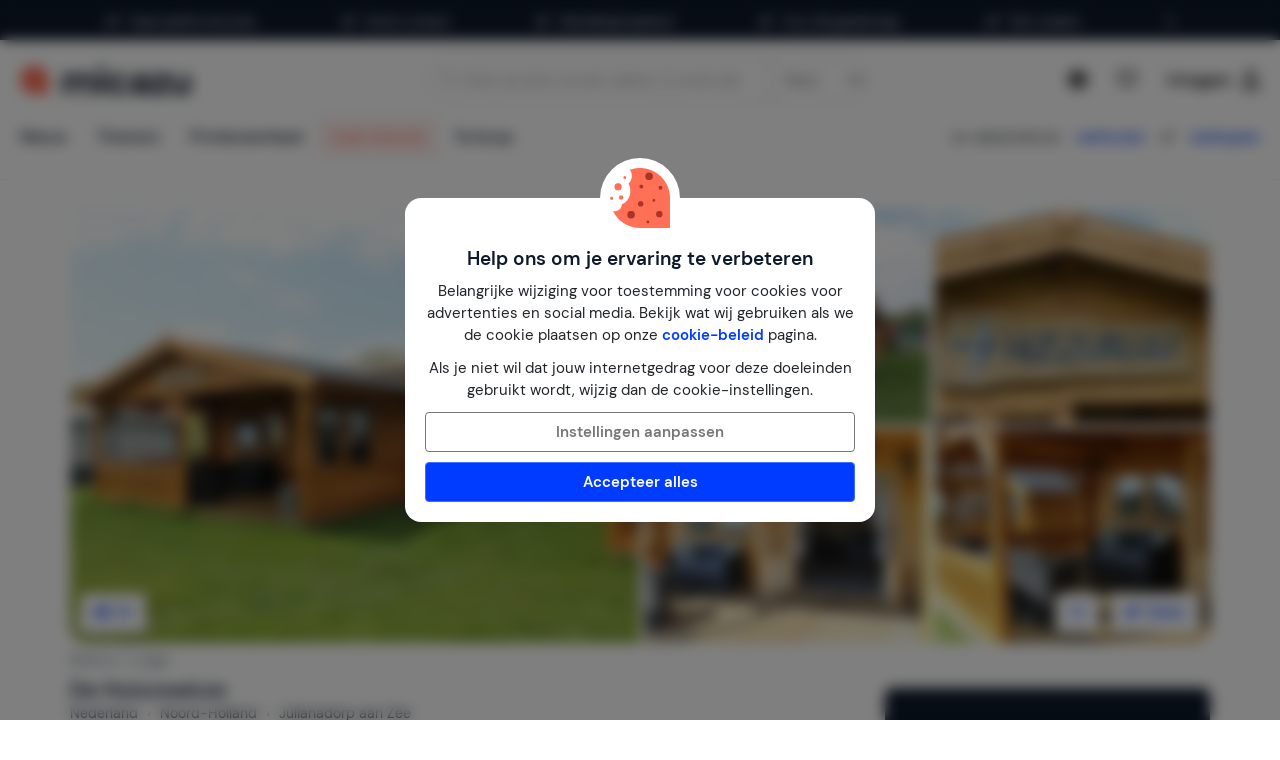

--- FILE ---
content_type: text/html; charset=utf-8
request_url: https://www.micazu.nl/vakantiehuis/nederland/noord-holland/julianadorp-aan-zee/de-huiszwaluw-34042/?rd=1
body_size: 57902
content:

<!DOCTYPE html>
<html lang="nl" class="rh-house-page">
<head>
    <meta charset="utf-8" />
    <meta name="viewport" content="width=device-width, initial-scale=1.0">
    <meta http-equiv="X-UA-Compatible" content="IE=edge">


    
        <link rel="alternate" hreflang="de" href="https://www.micazu.de/ferienwohnung/niederlande/nordholland/julianadorp-aan-zee/de-huiszwaluw-34042/" />
        <link rel="alternate" hreflang="en" href="https://www.micazu.com/vacation-rentals/netherlands/north-holland/julianadorp-at-sea/de-huiszwaluw-34042/" />
        <link rel="alternate" hreflang="es" href="https://www.micazu.es/casa-vacacional/paises-bajos/holanda-del-norte/julianadorp-aan-zee/de-huiszwaluw-34042/" />
        <link rel="alternate" hreflang="fr" href="https://www.micazu.fr/maison-de-vacances/pays-bas/hollande-du-nord/julianadorp-aan-zee/de-huiszwaluw-34042/" />
        <link rel="alternate" hreflang="nl" href="https://www.micazu.nl/vakantiehuis/nederland/noord-holland/julianadorp-aan-zee/de-huiszwaluw-34042/" />


    <title>Blokhut / lodge in Julianadorp aan Zee huren | Micazu</title><meta name="keywords" content="Blokhut / lodge, Julianadorp aan Zee, Noord-Holland, Nederland, De Huiszwaluw"><meta name="description" content="Boek een blokhut / lodge in Julianadorp aan Zee via Micazu. Huur direct bij de verhuurder en profiteer van persoonlijk contact, eerlijke prijzen en lokale tips.">
    <meta name="author" content="Micazu BV">
    <meta name="copyright" content="Micazu BV - (c) 2026 Micazu">
    <meta property="og:title" content="Blokhut / lodge in Julianadorp aan Zee huren | Micazu">
    <meta property="og:type" content="article">
    <meta property="og:url" content="https://www.micazu.nl/vakantiehuis/nederland/noord-holland/julianadorp-aan-zee/de-huiszwaluw-34042/">

    <meta property="og:image" content="https://images.micazu.nl/_images/house/36456/images/de_huiszwaluw-1-3340.jpg?crop=0,0,1440,960">

            <meta property="og:description" content="Boek een blokhut / lodge in Julianadorp aan Zee via Micazu. Huur direct bij de verhuurder en profiteer van persoonlijk contact, eerlijke prijzen en lokale tips.">
    
    <style type="text/css">@charset "UTF-8";@font-face{font-family:"DM Sans";font-style:normal;font-weight:400;src:local(""),url("/fonts/DMSans/DMSans-Regular.woff2") format("woff2");font-display:swap;}@font-face{font-family:"DM Sans";font-style:italic;font-weight:400;src:local(""),url("/fonts/DMSans/DMSans-Italic.woff2") format("woff2");font-display:swap;}@font-face{font-family:"DM Sans";font-style:normal;font-weight:600;src:local(""),url("/fonts/DMSans/DMSans-SemiBold.woff2") format("woff2");font-display:swap;}@font-face{font-family:"DM Sans";font-style:italic;font-weight:600;src:local(""),url("/fonts/DMSans/DMSans-SemiBoldItalic.woff2") format("woff2");font-display:swap;}@-webkit-keyframes loader-spin{0%{-webkit-transform:rotate(0);transform:rotate(0);}42%{-webkit-transform:rotate(180deg);transform:rotate(180deg);}to{-webkit-transform:rotate(1turn);transform:rotate(1turn);}}@keyframes loader-spin{0%{-webkit-transform:rotate(0);transform:rotate(0);}42%{-webkit-transform:rotate(180deg);transform:rotate(180deg);}to{-webkit-transform:rotate(1turn);transform:rotate(1turn);}}
/*! normalize.css v3.0.3 | MIT License | github.com/necolas/normalize.css */
html{font-family:sans-serif;-ms-text-size-adjust:100%;-webkit-text-size-adjust:100%;}body{margin:0;}article,aside,details,figcaption,figure,footer,header,hgroup,main,menu,nav,section,summary{display:block;}audio,canvas,progress,video{display:inline-block;vertical-align:baseline;}audio:not([controls]){display:none;height:0;}[hidden],template{display:none;}a{background-color:transparent;}a:active,a:hover{outline:0;}abbr[title]{border-bottom:0;text-decoration:underline;text-decoration:underline dotted;}b,strong{font-weight:bold;}dfn{font-style:italic;}h1{font-size:2em;margin:.67em 0;}mark{background:#ff0;color:#000;}small{font-size:80%;}sub,sup{font-size:75%;line-height:0;position:relative;vertical-align:baseline;}sup{top:-.5em;}sub{bottom:-.25em;}img{border:0;}svg:not(:root){overflow:hidden;}figure{margin:1em 40px;}hr{box-sizing:content-box;height:0;}pre{overflow:auto;}code,kbd,pre,samp{font-family:monospace,monospace;font-size:1em;}button,input,optgroup,select,textarea{color:inherit;font:inherit;margin:0;}button{overflow:visible;}button,select{text-transform:none;}button,html input[type=button],input[type=reset],input[type=submit]{-webkit-appearance:button;cursor:pointer;}button[disabled],html input[disabled]{cursor:default;}button::-moz-focus-inner,input::-moz-focus-inner{border:0;padding:0;}input{line-height:normal;}input[type=checkbox],input[type=radio]{box-sizing:border-box;padding:0;}input[type=number]::-webkit-inner-spin-button,input[type=number]::-webkit-outer-spin-button{height:auto;}input[type=search]{-webkit-appearance:textfield;box-sizing:content-box;}input[type=search]::-webkit-search-cancel-button,input[type=search]::-webkit-search-decoration{-webkit-appearance:none;}fieldset{border:1px solid #c0c0c0;margin:0 2px;padding:.35em .625em .75em;}legend{border:0;padding:0;}textarea{overflow:auto;}optgroup{font-weight:bold;}table{border-collapse:collapse;border-spacing:0;}td,th{padding:0;}*{-webkit-box-sizing:border-box;-moz-box-sizing:border-box;box-sizing:border-box;}*:before,*:after{-webkit-box-sizing:border-box;-moz-box-sizing:border-box;box-sizing:border-box;}html{font-size:10px;-webkit-tap-highlight-color:rgba(0,0,0,0);}body{font-family:"DM Sans",sans-serif;font-size:15px;line-height:1.5;color:#212529;background-color:#fff;}input,button,select,textarea{font-family:inherit;font-size:inherit;line-height:inherit;}a{color:#003cff;text-decoration:none;}a:hover,a:focus{color:#406dff;text-decoration:none;}a:focus{outline:5px auto -webkit-focus-ring-color;outline-offset:-2px;}figure{margin:0;}img{vertical-align:middle;}.img-responsive{display:block;max-width:100%;height:auto;}.img-rounded{border-radius:8px;}.img-thumbnail{padding:4px;line-height:1.5;background-color:#fff;border:1px solid #ddd;border-radius:4px;-webkit-transition:all .2s ease-in-out;-o-transition:all .2s ease-in-out;transition:all .2s ease-in-out;display:inline-block;max-width:100%;height:auto;}.img-circle{border-radius:50%;}hr{margin-top:22px;margin-bottom:22px;border:0;border-top:1px solid #eee;}.sr-only{position:absolute;width:1px;height:1px;padding:0;margin:-1px;overflow:hidden;clip:rect(0,0,0,0);border:0;}.sr-only-focusable:active,.sr-only-focusable:focus{position:static;width:auto;height:auto;margin:0;overflow:visible;clip:auto;}[role=button]{cursor:pointer;}h1,h2,h3,h4,h5,h6,.h1,.h2,.h3,.h4,.h5,.h6{font-family:inherit;font-weight:600;line-height:1.1;color:#0e192b;}h1 small,h1 .small,h2 small,h2 .small,h3 small,h3 .small,h4 small,h4 .small,h5 small,h5 .small,h6 small,h6 .small,.h1 small,.h1 .small,.h2 small,.h2 .small,.h3 small,.h3 .small,.h4 small,.h4 .small,.h5 small,.h5 .small,.h6 small,.h6 .small{font-weight:400;line-height:1;color:#777;}h1,.h1,h2,.h2,h3,.h3{margin-top:22px;margin-bottom:11px;}h1 small,h1 .small,.h1 small,.h1 .small,h2 small,h2 .small,.h2 small,.h2 .small,h3 small,h3 .small,.h3 small,.h3 .small{font-size:65%;}h4,.h4,h5,.h5,h6,.h6{margin-top:11px;margin-bottom:11px;}h4 small,h4 .small,.h4 small,.h4 .small,h5 small,h5 .small,.h5 small,.h5 .small,h6 small,h6 .small,.h6 small,.h6 .small{font-size:75%;}h1,.h1{font-size:39px;}h2,.h2{font-size:32px;}h3,.h3{font-size:26px;}h4,.h4{font-size:19px;}h5,.h5{font-size:15px;}h6,.h6{font-size:13px;}p{margin:0 0 11px;}.lead{margin-bottom:22px;font-size:17px;font-weight:300;line-height:1.4;}@media(min-width:768px){.lead{font-size:22.5px;}}small,.small{font-size:86%;}mark,.mark{padding:.2em;background-color:#fff5eb;}.text-left{text-align:left;}.text-right{text-align:right;}.text-center{text-align:center;}.text-justify{text-align:justify;}.text-nowrap{white-space:nowrap;}.text-lowercase{text-transform:lowercase;}.text-uppercase,.initialism{text-transform:uppercase;}.text-capitalize{text-transform:capitalize;}.text-muted{color:#777;}.text-primary{color:#ff7057;}a.text-primary:hover,a.text-primary:focus{color:#ff4524;}.text-success{color:#00c9a7;}a.text-success:hover,a.text-success:focus{color:#00967d;}.text-info{color:#24c1da;}a.text-info:hover,a.text-info:focus{color:#1d9aae;}.text-warning{color:#ffa034;}a.text-warning:hover,a.text-warning:focus{color:#ff8801;}.text-danger{color:#ed4c78;}a.text-danger:hover,a.text-danger:focus{color:#e81e55;}.bg-primary{color:#fff;}.bg-primary{background-color:#ff7057;}a.bg-primary:hover,a.bg-primary:focus{background-color:#ff4524;}.bg-success{background-color:#e0fffa;}a.bg-success:hover,a.bg-success:focus{background-color:#adfff2;}.bg-info{background-color:#e9f9fb;}a.bg-info:hover,a.bg-info:focus{background-color:#beedf3;}.bg-warning{background-color:#fff5eb;}a.bg-warning:hover,a.bg-warning:focus{background-color:#ffdcb8;}.bg-danger{background-color:#fdedf1;}a.bg-danger:hover,a.bg-danger:focus{background-color:#f8bfcd;}.page-header{padding-bottom:10px;margin:44px 0 22px;border-bottom:1px solid #eee;}ul,ol{margin-top:0;margin-bottom:11px;}ul ul,ul ol,ol ul,ol ol{margin-bottom:0;}.list-unstyled{padding-left:0;list-style:none;}.list-inline{padding-left:0;list-style:none;margin-left:-5px;}.list-inline>li{display:inline-block;padding-right:5px;padding-left:5px;}dl{margin-top:0;margin-bottom:22px;}dt,dd{line-height:1.5;}dt{font-weight:700;}dd{margin-left:0;}.dl-horizontal dd:before,.dl-horizontal dd:after{display:table;content:" ";}.dl-horizontal dd:after{clear:both;}@media(min-width:768px){.dl-horizontal dt{float:left;width:160px;clear:left;text-align:right;overflow:hidden;text-overflow:ellipsis;white-space:nowrap;}.dl-horizontal dd{margin-left:180px;}}abbr[title],abbr[data-original-title]{cursor:help;}.initialism{font-size:90%;}blockquote{padding:11px 22px;margin:0 0 22px;font-size:18.75px;border-left:5px solid #eee;}blockquote p:last-child,blockquote ul:last-child,blockquote ol:last-child{margin-bottom:0;}blockquote footer,blockquote small,blockquote .small{display:block;font-size:80%;line-height:1.5;color:#777;}blockquote footer:before,blockquote small:before,blockquote .small:before{content:"— ";}.blockquote-reverse,blockquote.pull-right{padding-right:15px;padding-left:0;text-align:right;border-right:5px solid #eee;border-left:0;}.blockquote-reverse footer:before,.blockquote-reverse small:before,.blockquote-reverse .small:before,blockquote.pull-right footer:before,blockquote.pull-right small:before,blockquote.pull-right .small:before{content:"";}.blockquote-reverse footer:after,.blockquote-reverse small:after,.blockquote-reverse .small:after,blockquote.pull-right footer:after,blockquote.pull-right small:after,blockquote.pull-right .small:after{content:" —";}address{margin-bottom:22px;font-style:normal;line-height:1.5;}.container{padding-right:15px;padding-left:15px;margin-right:auto;margin-left:auto;}.container:before,.container:after{display:table;content:" ";}.container:after{clear:both;}@media(min-width:768px){.container{width:750px;}}@media(min-width:992px){.container{width:970px;}}@media(min-width:1200px){.container{width:1170px;}}.container-fluid{padding-right:15px;padding-left:15px;margin-right:auto;margin-left:auto;}.container-fluid:before,.container-fluid:after{display:table;content:" ";}.container-fluid:after{clear:both;}.row{margin-right:-15px;margin-left:-15px;}.row:before,.row:after{display:table;content:" ";}.row:after{clear:both;}.row-no-gutters{margin-right:0;margin-left:0;}.row-no-gutters [class*=col-]{padding-right:0;padding-left:0;}.col-xs-1,.col-sm-1,.col-md-1,.col-lg-1,.col-xs-2,.col-sm-2,.col-md-2,.col-lg-2,.col-xs-3,.col-sm-3,.col-md-3,.col-lg-3,.col-xs-4,.col-sm-4,.col-md-4,.col-lg-4,.col-xs-5,.col-sm-5,.col-md-5,.col-lg-5,.col-xs-6,.col-sm-6,.col-md-6,.col-lg-6,.col-xs-7,.col-sm-7,.col-md-7,.col-lg-7,.col-xs-8,.col-sm-8,.col-md-8,.col-lg-8,.col-xs-9,.col-sm-9,.col-md-9,.col-lg-9,.col-xs-10,.col-sm-10,.col-md-10,.col-lg-10,.col-xs-11,.col-sm-11,.col-md-11,.col-lg-11,.col-xs-12,.col-sm-12,.col-md-12,.col-lg-12{position:relative;min-height:1px;padding-right:15px;padding-left:15px;}.col-xs-1,.col-xs-2,.col-xs-3,.col-xs-4,.col-xs-5,.col-xs-6,.col-xs-7,.col-xs-8,.col-xs-9,.col-xs-10,.col-xs-11,.col-xs-12{float:left;}.col-xs-1{width:8.3333333333%;}.col-xs-2{width:16.6666666667%;}.col-xs-3{width:25%;}.col-xs-4{width:33.3333333333%;}.col-xs-5{width:41.6666666667%;}.col-xs-6{width:50%;}.col-xs-7{width:58.3333333333%;}.col-xs-8{width:66.6666666667%;}.col-xs-9{width:75%;}.col-xs-10{width:83.3333333333%;}.col-xs-11{width:91.6666666667%;}.col-xs-12{width:100%;}.col-xs-pull-0{right:auto;}.col-xs-pull-1{right:8.3333333333%;}.col-xs-pull-2{right:16.6666666667%;}.col-xs-pull-3{right:25%;}.col-xs-pull-4{right:33.3333333333%;}.col-xs-pull-5{right:41.6666666667%;}.col-xs-pull-6{right:50%;}.col-xs-pull-7{right:58.3333333333%;}.col-xs-pull-8{right:66.6666666667%;}.col-xs-pull-9{right:75%;}.col-xs-pull-10{right:83.3333333333%;}.col-xs-pull-11{right:91.6666666667%;}.col-xs-pull-12{right:100%;}.col-xs-push-0{left:auto;}.col-xs-push-1{left:8.3333333333%;}.col-xs-push-2{left:16.6666666667%;}.col-xs-push-3{left:25%;}.col-xs-push-4{left:33.3333333333%;}.col-xs-push-5{left:41.6666666667%;}.col-xs-push-6{left:50%;}.col-xs-push-7{left:58.3333333333%;}.col-xs-push-8{left:66.6666666667%;}.col-xs-push-9{left:75%;}.col-xs-push-10{left:83.3333333333%;}.col-xs-push-11{left:91.6666666667%;}.col-xs-push-12{left:100%;}.col-xs-offset-0{margin-left:0%;}.col-xs-offset-1{margin-left:8.3333333333%;}.col-xs-offset-2{margin-left:16.6666666667%;}.col-xs-offset-3{margin-left:25%;}.col-xs-offset-4{margin-left:33.3333333333%;}.col-xs-offset-5{margin-left:41.6666666667%;}.col-xs-offset-6{margin-left:50%;}.col-xs-offset-7{margin-left:58.3333333333%;}.col-xs-offset-8{margin-left:66.6666666667%;}.col-xs-offset-9{margin-left:75%;}.col-xs-offset-10{margin-left:83.3333333333%;}.col-xs-offset-11{margin-left:91.6666666667%;}.col-xs-offset-12{margin-left:100%;}@media(min-width:768px){.col-sm-1,.col-sm-2,.col-sm-3,.col-sm-4,.col-sm-5,.col-sm-6,.col-sm-7,.col-sm-8,.col-sm-9,.col-sm-10,.col-sm-11,.col-sm-12{float:left;}.col-sm-1{width:8.3333333333%;}.col-sm-2{width:16.6666666667%;}.col-sm-3{width:25%;}.col-sm-4{width:33.3333333333%;}.col-sm-5{width:41.6666666667%;}.col-sm-6{width:50%;}.col-sm-7{width:58.3333333333%;}.col-sm-8{width:66.6666666667%;}.col-sm-9{width:75%;}.col-sm-10{width:83.3333333333%;}.col-sm-11{width:91.6666666667%;}.col-sm-12{width:100%;}.col-sm-pull-0{right:auto;}.col-sm-pull-1{right:8.3333333333%;}.col-sm-pull-2{right:16.6666666667%;}.col-sm-pull-3{right:25%;}.col-sm-pull-4{right:33.3333333333%;}.col-sm-pull-5{right:41.6666666667%;}.col-sm-pull-6{right:50%;}.col-sm-pull-7{right:58.3333333333%;}.col-sm-pull-8{right:66.6666666667%;}.col-sm-pull-9{right:75%;}.col-sm-pull-10{right:83.3333333333%;}.col-sm-pull-11{right:91.6666666667%;}.col-sm-pull-12{right:100%;}.col-sm-push-0{left:auto;}.col-sm-push-1{left:8.3333333333%;}.col-sm-push-2{left:16.6666666667%;}.col-sm-push-3{left:25%;}.col-sm-push-4{left:33.3333333333%;}.col-sm-push-5{left:41.6666666667%;}.col-sm-push-6{left:50%;}.col-sm-push-7{left:58.3333333333%;}.col-sm-push-8{left:66.6666666667%;}.col-sm-push-9{left:75%;}.col-sm-push-10{left:83.3333333333%;}.col-sm-push-11{left:91.6666666667%;}.col-sm-push-12{left:100%;}.col-sm-offset-0{margin-left:0%;}.col-sm-offset-1{margin-left:8.3333333333%;}.col-sm-offset-2{margin-left:16.6666666667%;}.col-sm-offset-3{margin-left:25%;}.col-sm-offset-4{margin-left:33.3333333333%;}.col-sm-offset-5{margin-left:41.6666666667%;}.col-sm-offset-6{margin-left:50%;}.col-sm-offset-7{margin-left:58.3333333333%;}.col-sm-offset-8{margin-left:66.6666666667%;}.col-sm-offset-9{margin-left:75%;}.col-sm-offset-10{margin-left:83.3333333333%;}.col-sm-offset-11{margin-left:91.6666666667%;}.col-sm-offset-12{margin-left:100%;}}@media(min-width:992px){.col-md-1,.col-md-2,.col-md-3,.col-md-4,.col-md-5,.col-md-6,.col-md-7,.col-md-8,.col-md-9,.col-md-10,.col-md-11,.col-md-12{float:left;}.col-md-1{width:8.3333333333%;}.col-md-2{width:16.6666666667%;}.col-md-3{width:25%;}.col-md-4{width:33.3333333333%;}.col-md-5{width:41.6666666667%;}.col-md-6{width:50%;}.col-md-7{width:58.3333333333%;}.col-md-8{width:66.6666666667%;}.col-md-9{width:75%;}.col-md-10{width:83.3333333333%;}.col-md-11{width:91.6666666667%;}.col-md-12{width:100%;}.col-md-pull-0{right:auto;}.col-md-pull-1{right:8.3333333333%;}.col-md-pull-2{right:16.6666666667%;}.col-md-pull-3{right:25%;}.col-md-pull-4{right:33.3333333333%;}.col-md-pull-5{right:41.6666666667%;}.col-md-pull-6{right:50%;}.col-md-pull-7{right:58.3333333333%;}.col-md-pull-8{right:66.6666666667%;}.col-md-pull-9{right:75%;}.col-md-pull-10{right:83.3333333333%;}.col-md-pull-11{right:91.6666666667%;}.col-md-pull-12{right:100%;}.col-md-push-0{left:auto;}.col-md-push-1{left:8.3333333333%;}.col-md-push-2{left:16.6666666667%;}.col-md-push-3{left:25%;}.col-md-push-4{left:33.3333333333%;}.col-md-push-5{left:41.6666666667%;}.col-md-push-6{left:50%;}.col-md-push-7{left:58.3333333333%;}.col-md-push-8{left:66.6666666667%;}.col-md-push-9{left:75%;}.col-md-push-10{left:83.3333333333%;}.col-md-push-11{left:91.6666666667%;}.col-md-push-12{left:100%;}.col-md-offset-0{margin-left:0%;}.col-md-offset-1{margin-left:8.3333333333%;}.col-md-offset-2{margin-left:16.6666666667%;}.col-md-offset-3{margin-left:25%;}.col-md-offset-4{margin-left:33.3333333333%;}.col-md-offset-5{margin-left:41.6666666667%;}.col-md-offset-6{margin-left:50%;}.col-md-offset-7{margin-left:58.3333333333%;}.col-md-offset-8{margin-left:66.6666666667%;}.col-md-offset-9{margin-left:75%;}.col-md-offset-10{margin-left:83.3333333333%;}.col-md-offset-11{margin-left:91.6666666667%;}.col-md-offset-12{margin-left:100%;}}@media(min-width:1200px){.col-lg-1,.col-lg-2,.col-lg-3,.col-lg-4,.col-lg-5,.col-lg-6,.col-lg-7,.col-lg-8,.col-lg-9,.col-lg-10,.col-lg-11,.col-lg-12{float:left;}.col-lg-1{width:8.3333333333%;}.col-lg-2{width:16.6666666667%;}.col-lg-3{width:25%;}.col-lg-4{width:33.3333333333%;}.col-lg-5{width:41.6666666667%;}.col-lg-6{width:50%;}.col-lg-7{width:58.3333333333%;}.col-lg-8{width:66.6666666667%;}.col-lg-9{width:75%;}.col-lg-10{width:83.3333333333%;}.col-lg-11{width:91.6666666667%;}.col-lg-12{width:100%;}.col-lg-pull-0{right:auto;}.col-lg-pull-1{right:8.3333333333%;}.col-lg-pull-2{right:16.6666666667%;}.col-lg-pull-3{right:25%;}.col-lg-pull-4{right:33.3333333333%;}.col-lg-pull-5{right:41.6666666667%;}.col-lg-pull-6{right:50%;}.col-lg-pull-7{right:58.3333333333%;}.col-lg-pull-8{right:66.6666666667%;}.col-lg-pull-9{right:75%;}.col-lg-pull-10{right:83.3333333333%;}.col-lg-pull-11{right:91.6666666667%;}.col-lg-pull-12{right:100%;}.col-lg-push-0{left:auto;}.col-lg-push-1{left:8.3333333333%;}.col-lg-push-2{left:16.6666666667%;}.col-lg-push-3{left:25%;}.col-lg-push-4{left:33.3333333333%;}.col-lg-push-5{left:41.6666666667%;}.col-lg-push-6{left:50%;}.col-lg-push-7{left:58.3333333333%;}.col-lg-push-8{left:66.6666666667%;}.col-lg-push-9{left:75%;}.col-lg-push-10{left:83.3333333333%;}.col-lg-push-11{left:91.6666666667%;}.col-lg-push-12{left:100%;}.col-lg-offset-0{margin-left:0%;}.col-lg-offset-1{margin-left:8.3333333333%;}.col-lg-offset-2{margin-left:16.6666666667%;}.col-lg-offset-3{margin-left:25%;}.col-lg-offset-4{margin-left:33.3333333333%;}.col-lg-offset-5{margin-left:41.6666666667%;}.col-lg-offset-6{margin-left:50%;}.col-lg-offset-7{margin-left:58.3333333333%;}.col-lg-offset-8{margin-left:66.6666666667%;}.col-lg-offset-9{margin-left:75%;}.col-lg-offset-10{margin-left:83.3333333333%;}.col-lg-offset-11{margin-left:91.6666666667%;}.col-lg-offset-12{margin-left:100%;}}fieldset{min-width:0;padding:0;margin:0;border:0;}legend{display:block;width:100%;padding:0;margin-bottom:22px;font-size:22.5px;line-height:inherit;color:#333;border:0;border-bottom:1px solid #e5e5e5;}label{display:inline-block;max-width:100%;margin-bottom:5px;font-weight:700;}input[type=search]{-webkit-box-sizing:border-box;-moz-box-sizing:border-box;box-sizing:border-box;-webkit-appearance:none;appearance:none;}input[type=radio],input[type=checkbox]{margin:4px 0 0;margin-top:1px \9;line-height:normal;}input[type=radio][disabled],input[type=radio].disabled,fieldset[disabled] input[type=radio],input[type=checkbox][disabled],input[type=checkbox].disabled,fieldset[disabled] input[type=checkbox]{cursor:not-allowed;}input[type=file]{display:block;}input[type=range]{display:block;width:100%;}select[multiple],select[size]{height:auto;}input[type=file]:focus,input[type=radio]:focus,input[type=checkbox]:focus{outline:5px auto -webkit-focus-ring-color;outline-offset:-2px;}output{display:block;padding-top:7px;font-size:15px;line-height:1.5;color:#555;}.form-control{display:block;width:100%;height:36px;padding:6px 12px;font-size:15px;line-height:1.5;color:#555;background-color:#fff;background-image:none;border:1px solid #dcdcdc;border-radius:4px;-webkit-box-shadow:inset 0 1px 1px rgba(0,0,0,.075);box-shadow:inset 0 1px 1px rgba(0,0,0,.075);-webkit-transition:border-color ease-in-out .15s,box-shadow ease-in-out .15s;-o-transition:border-color ease-in-out .15s,box-shadow ease-in-out .15s;transition:border-color ease-in-out .15s,box-shadow ease-in-out .15s;}.form-control:focus{border-color:#406dff;outline:0;-webkit-box-shadow:inset 0 1px 1px rgba(0,0,0,.075),0 0 8px rgba(64,109,255,.6);box-shadow:inset 0 1px 1px rgba(0,0,0,.075),0 0 8px rgba(64,109,255,.6);}.form-control::-moz-placeholder{color:#999;opacity:1;}.form-control:-ms-input-placeholder{color:#999;}.form-control::-webkit-input-placeholder{color:#999;}.form-control::-ms-expand{background-color:transparent;border:0;}.form-control[disabled],.form-control[readonly],fieldset[disabled] .form-control{background-color:#dcdcdc;opacity:1;}.form-control[disabled],fieldset[disabled] .form-control{cursor:not-allowed;}textarea.form-control{height:auto;}@media screen and (-webkit-min-device-pixel-ratio:0){input[type=date].form-control,input[type=time].form-control,input[type=datetime-local].form-control,input[type=month].form-control{line-height:36px;}input[type=date].input-sm,.input-group-sm>.input-group-btn>input[type=date].btn,.input-group-sm input[type=date],input[type=time].input-sm,.input-group-sm>.input-group-btn>input[type=time].btn,.input-group-sm input[type=time],input[type=datetime-local].input-sm,.input-group-sm>.input-group-btn>input[type=datetime-local].btn,.input-group-sm input[type=datetime-local],input[type=month].input-sm,.input-group-sm>.input-group-btn>input[type=month].btn,.input-group-sm input[type=month]{line-height:31px;}input[type=date].input-lg,.input-group-lg>.input-group-btn>input[type=date].btn,.input-group-lg input[type=date],input[type=time].input-lg,.input-group-lg>.input-group-btn>input[type=time].btn,.input-group-lg input[type=time],input[type=datetime-local].input-lg,.input-group-lg>.input-group-btn>input[type=datetime-local].btn,.input-group-lg input[type=datetime-local],input[type=month].input-lg,.input-group-lg>.input-group-btn>input[type=month].btn,.input-group-lg input[type=month]{line-height:48px;}}.form-group{margin-bottom:15px;}.radio,.checkbox{position:relative;display:block;margin-top:10px;margin-bottom:10px;}.radio.disabled label,fieldset[disabled] .radio label,.checkbox.disabled label,fieldset[disabled] .checkbox label{cursor:not-allowed;}.radio label,.checkbox label{min-height:22px;padding-left:20px;margin-bottom:0;font-weight:400;cursor:pointer;}.radio input[type=radio],.radio-inline input[type=radio],.checkbox input[type=checkbox],.checkbox-inline input[type=checkbox]{position:absolute;margin-top:4px \9;margin-left:-20px;}.radio+.radio,.checkbox+.checkbox{margin-top:-5px;}.radio-inline,.checkbox-inline{position:relative;display:inline-block;padding-left:20px;margin-bottom:0;font-weight:400;vertical-align:middle;cursor:pointer;}.radio-inline.disabled,fieldset[disabled] .radio-inline,.checkbox-inline.disabled,fieldset[disabled] .checkbox-inline{cursor:not-allowed;}.radio-inline+.radio-inline,.checkbox-inline+.checkbox-inline{margin-top:0;margin-left:10px;}.form-control-static{min-height:37px;padding-top:7px;padding-bottom:7px;margin-bottom:0;}.form-control-static.input-lg,.input-group-lg>.form-control-static.form-control,.input-group-lg>.form-control-static.input-group-addon,.input-group-lg>.input-group-btn>.form-control-static.btn,.form-control-static.input-sm,.input-group-sm>.form-control-static.form-control,.input-group-sm>.form-control-static.input-group-addon,.input-group-sm>.input-group-btn>.form-control-static.btn{padding-right:0;padding-left:0;}.input-sm,.input-group-sm>.form-control,.input-group-sm>.input-group-addon,.input-group-sm>.input-group-btn>.btn{height:31px;padding:5px 10px;font-size:13px;line-height:1.5;border-radius:3px;}select.input-sm,.input-group-sm>select.form-control,.input-group-sm>select.input-group-addon,.input-group-sm>.input-group-btn>select.btn{height:31px;line-height:31px;}textarea.input-sm,.input-group-sm>textarea.form-control,.input-group-sm>textarea.input-group-addon,.input-group-sm>.input-group-btn>textarea.btn,select[multiple].input-sm,.input-group-sm>select[multiple].form-control,.input-group-sm>select[multiple].input-group-addon,.input-group-sm>.input-group-btn>select[multiple].btn{height:auto;}.form-group-sm .form-control{height:31px;padding:5px 10px;font-size:13px;line-height:1.5;border-radius:3px;}.form-group-sm select.form-control{height:31px;line-height:31px;}.form-group-sm textarea.form-control,.form-group-sm select[multiple].form-control{height:auto;}.form-group-sm .form-control-static{height:31px;min-height:35px;padding:6px 10px;font-size:13px;line-height:1.5;}.input-lg,.input-group-lg>.form-control,.input-group-lg>.input-group-addon,.input-group-lg>.input-group-btn>.btn{height:48px;padding:10px 16px;font-size:19px;line-height:1.3333333;border-radius:8px;}select.input-lg,.input-group-lg>select.form-control,.input-group-lg>select.input-group-addon,.input-group-lg>.input-group-btn>select.btn{height:48px;line-height:48px;}textarea.input-lg,.input-group-lg>textarea.form-control,.input-group-lg>textarea.input-group-addon,.input-group-lg>.input-group-btn>textarea.btn,select[multiple].input-lg,.input-group-lg>select[multiple].form-control,.input-group-lg>select[multiple].input-group-addon,.input-group-lg>.input-group-btn>select[multiple].btn{height:auto;}.form-group-lg .form-control{height:48px;padding:10px 16px;font-size:19px;line-height:1.3333333;border-radius:8px;}.form-group-lg select.form-control{height:48px;line-height:48px;}.form-group-lg textarea.form-control,.form-group-lg select[multiple].form-control{height:auto;}.form-group-lg .form-control-static{height:48px;min-height:41px;padding:11px 16px;font-size:19px;line-height:1.3333333;}.has-feedback{position:relative;}.has-feedback .form-control{padding-right:45px;}.form-control-feedback{position:absolute;top:0;right:0;z-index:2;display:block;width:36px;height:36px;line-height:36px;text-align:center;pointer-events:none;}.input-lg+.form-control-feedback,.input-group-lg>.form-control+.form-control-feedback,.input-group-lg>.input-group-addon+.form-control-feedback,.input-group-lg>.input-group-btn>.btn+.form-control-feedback,.input-group-lg+.form-control-feedback,.form-group-lg .form-control+.form-control-feedback{width:48px;height:48px;line-height:48px;}.input-sm+.form-control-feedback,.input-group-sm>.form-control+.form-control-feedback,.input-group-sm>.input-group-addon+.form-control-feedback,.input-group-sm>.input-group-btn>.btn+.form-control-feedback,.input-group-sm+.form-control-feedback,.form-group-sm .form-control+.form-control-feedback{width:31px;height:31px;line-height:31px;}.has-success .help-block,.has-success .control-label,.has-success .radio,.has-success .checkbox,.has-success .radio-inline,.has-success .checkbox-inline,.has-success.radio label,.has-success.checkbox label,.has-success.radio-inline label,.has-success.checkbox-inline label{color:#00c9a7;}.has-success .form-control{border-color:#00c9a7;-webkit-box-shadow:inset 0 1px 1px rgba(0,0,0,.075);box-shadow:inset 0 1px 1px rgba(0,0,0,.075);}.has-success .form-control:focus{border-color:#00967d;-webkit-box-shadow:inset 0 1px 1px rgba(0,0,0,.075),0 0 6px #30ffdc;box-shadow:inset 0 1px 1px rgba(0,0,0,.075),0 0 6px #30ffdc;}.has-success .input-group-addon{color:#00c9a7;background-color:#e0fffa;border-color:#00c9a7;}.has-success .form-control-feedback{color:#00c9a7;}.has-warning .help-block,.has-warning .control-label,.has-warning .radio,.has-warning .checkbox,.has-warning .radio-inline,.has-warning .checkbox-inline,.has-warning.radio label,.has-warning.checkbox label,.has-warning.radio-inline label,.has-warning.checkbox-inline label{color:#ffa034;}.has-warning .form-control{border-color:#ffa034;-webkit-box-shadow:inset 0 1px 1px rgba(0,0,0,.075);box-shadow:inset 0 1px 1px rgba(0,0,0,.075);}.has-warning .form-control:focus{border-color:#ff8801;-webkit-box-shadow:inset 0 1px 1px rgba(0,0,0,.075),0 0 6px #ffd09a;box-shadow:inset 0 1px 1px rgba(0,0,0,.075),0 0 6px #ffd09a;}.has-warning .input-group-addon{color:#ffa034;background-color:#fff5eb;border-color:#ffa034;}.has-warning .form-control-feedback{color:#ffa034;}.has-error .help-block,.has-error .control-label,.has-error .radio,.has-error .checkbox,.has-error .radio-inline,.has-error .checkbox-inline,.has-error.radio label,.has-error.checkbox label,.has-error.radio-inline label,.has-error.checkbox-inline label{color:#ed4c78;}.has-error .form-control{border-color:#ed4c78;-webkit-box-shadow:inset 0 1px 1px rgba(0,0,0,.075);box-shadow:inset 0 1px 1px rgba(0,0,0,.075);}.has-error .form-control:focus{border-color:#e81e55;-webkit-box-shadow:inset 0 1px 1px rgba(0,0,0,.075),0 0 6px #f6a9be;box-shadow:inset 0 1px 1px rgba(0,0,0,.075),0 0 6px #f6a9be;}.has-error .input-group-addon{color:#ed4c78;background-color:#fdedf1;border-color:#ed4c78;}.has-error .form-control-feedback{color:#ed4c78;}.has-feedback label~.form-control-feedback{top:27px;}.has-feedback label.sr-only~.form-control-feedback{top:0;}.help-block{display:block;margin-top:5px;margin-bottom:10px;color:#5a6570;}@media(min-width:768px){.form-inline .form-group{display:inline-block;margin-bottom:0;vertical-align:middle;}.form-inline .form-control{display:inline-block;width:auto;vertical-align:middle;}.form-inline .form-control-static{display:inline-block;}.form-inline .input-group{display:inline-table;vertical-align:middle;}.form-inline .input-group .input-group-addon,.form-inline .input-group .input-group-btn,.form-inline .input-group .form-control{width:auto;}.form-inline .input-group>.form-control{width:100%;}.form-inline .control-label{margin-bottom:0;vertical-align:middle;}.form-inline .radio,.form-inline .checkbox{display:inline-block;margin-top:0;margin-bottom:0;vertical-align:middle;}.form-inline .radio label,.form-inline .checkbox label{padding-left:0;}.form-inline .radio input[type=radio],.form-inline .checkbox input[type=checkbox]{position:relative;margin-left:0;}.form-inline .has-feedback .form-control-feedback{top:0;}}.form-horizontal .radio,.form-horizontal .checkbox,.form-horizontal .radio-inline,.form-horizontal .checkbox-inline{padding-top:7px;margin-top:0;margin-bottom:0;}.form-horizontal .radio,.form-horizontal .checkbox{min-height:29px;}.form-horizontal .form-group{margin-right:-15px;margin-left:-15px;}.form-horizontal .form-group:before,.form-horizontal .form-group:after{display:table;content:" ";}.form-horizontal .form-group:after{clear:both;}@media(min-width:768px){.form-horizontal .control-label{padding-top:7px;margin-bottom:0;text-align:right;}}.form-horizontal .has-feedback .form-control-feedback{right:15px;}@media(min-width:768px){.form-horizontal .form-group-lg .control-label{padding-top:11px;font-size:19px;}}@media(min-width:768px){.form-horizontal .form-group-sm .control-label{padding-top:6px;font-size:13px;}}.btn{display:inline-block;margin-bottom:0;font-weight:normal;text-align:center;white-space:nowrap;vertical-align:middle;touch-action:manipulation;cursor:pointer;background-image:none;border:1px solid transparent;padding:6px 12px;font-size:15px;line-height:1.5;border-radius:4px;-webkit-user-select:none;-moz-user-select:none;-ms-user-select:none;user-select:none;}.btn:focus,.btn.focus,.btn:active:focus,.btn:active.focus,.btn.active:focus,.btn.active.focus{outline:5px auto -webkit-focus-ring-color;outline-offset:-2px;}.btn:hover,.btn:focus,.btn.focus{color:#0e192b;text-decoration:none;}.btn:active,.btn.active{background-image:none;outline:0;-webkit-box-shadow:inset 0 3px 5px rgba(0,0,0,.125);box-shadow:inset 0 3px 5px rgba(0,0,0,.125);}.btn.disabled,.btn[disabled],fieldset[disabled] .btn{cursor:not-allowed;filter:alpha(opacity=65);opacity:.65;-webkit-box-shadow:none;box-shadow:none;}a.btn.disabled,fieldset[disabled] a.btn{pointer-events:none;}.btn-default{color:#0e192b;background-color:#fff;border-color:#0e192b;}.btn-default:focus,.btn-default.focus{color:#0e192b;background-color:#e6e6e6;border-color:#000;}.btn-default:hover{color:#0e192b;background-color:#e6e6e6;border-color:#000;}.btn-default:active,.btn-default.active,.open>.btn-default.dropdown-toggle{color:#0e192b;background-color:#e6e6e6;background-image:none;border-color:#000;}.btn-default:active:hover,.btn-default:active:focus,.btn-default:active.focus,.btn-default.active:hover,.btn-default.active:focus,.btn-default.active.focus,.open>.btn-default.dropdown-toggle:hover,.open>.btn-default.dropdown-toggle:focus,.open>.btn-default.dropdown-toggle.focus{color:#0e192b;background-color:#d4d4d4;border-color:#000;}.btn-default.disabled:hover,.btn-default.disabled:focus,.btn-default.disabled.focus,.btn-default[disabled]:hover,.btn-default[disabled]:focus,.btn-default[disabled].focus,fieldset[disabled] .btn-default:hover,fieldset[disabled] .btn-default:focus,fieldset[disabled] .btn-default.focus{background-color:#fff;border-color:#0e192b;}.btn-default .badge{color:#fff;background-color:#0e192b;}.btn-primary{color:#fff;background-color:#ff7057;border-color:#ff5a3e;}.btn-primary:focus,.btn-primary.focus{color:#fff;background-color:#ff4524;border-color:#bd1c00;}.btn-primary:hover{color:#fff;background-color:#ff4524;border-color:#ff2600;}.btn-primary:active,.btn-primary.active,.open>.btn-primary.dropdown-toggle{color:#fff;background-color:#ff4524;background-image:none;border-color:#ff2600;}.btn-primary:active:hover,.btn-primary:active:focus,.btn-primary:active.focus,.btn-primary.active:hover,.btn-primary.active:focus,.btn-primary.active.focus,.open>.btn-primary.dropdown-toggle:hover,.open>.btn-primary.dropdown-toggle:focus,.open>.btn-primary.dropdown-toggle.focus{color:#fff;background-color:#ff2600;border-color:#bd1c00;}.btn-primary.disabled:hover,.btn-primary.disabled:focus,.btn-primary.disabled.focus,.btn-primary[disabled]:hover,.btn-primary[disabled]:focus,.btn-primary[disabled].focus,fieldset[disabled] .btn-primary:hover,fieldset[disabled] .btn-primary:focus,fieldset[disabled] .btn-primary.focus{background-color:#ff7057;border-color:#ff5a3e;}.btn-primary .badge{color:#ff7057;background-color:#fff;}.btn-success{color:#fff;background-color:#00c9a7;border-color:#00b092;}.btn-success:focus,.btn-success.focus{color:#fff;background-color:#00967d;border-color:#003028;}.btn-success:hover{color:#fff;background-color:#00967d;border-color:#00725f;}.btn-success:active,.btn-success.active,.open>.btn-success.dropdown-toggle{color:#fff;background-color:#00967d;background-image:none;border-color:#00725f;}.btn-success:active:hover,.btn-success:active:focus,.btn-success:active.focus,.btn-success.active:hover,.btn-success.active:focus,.btn-success.active.focus,.open>.btn-success.dropdown-toggle:hover,.open>.btn-success.dropdown-toggle:focus,.open>.btn-success.dropdown-toggle.focus{color:#fff;background-color:#00725f;border-color:#003028;}.btn-success.disabled:hover,.btn-success.disabled:focus,.btn-success.disabled.focus,.btn-success[disabled]:hover,.btn-success[disabled]:focus,.btn-success[disabled].focus,fieldset[disabled] .btn-success:hover,fieldset[disabled] .btn-success:focus,fieldset[disabled] .btn-success.focus{background-color:#00c9a7;border-color:#00b092;}.btn-success .badge{color:#00c9a7;background-color:#fff;}.btn-info{color:#fff;background-color:#24c1da;border-color:#20aec4;}.btn-info:focus,.btn-info.focus{color:#fff;background-color:#1d9aae;border-color:#0e4d57;}.btn-info:hover{color:#fff;background-color:#1d9aae;border-color:#187f90;}.btn-info:active,.btn-info.active,.open>.btn-info.dropdown-toggle{color:#fff;background-color:#1d9aae;background-image:none;border-color:#187f90;}.btn-info:active:hover,.btn-info:active:focus,.btn-info:active.focus,.btn-info.active:hover,.btn-info.active:focus,.btn-info.active.focus,.open>.btn-info.dropdown-toggle:hover,.open>.btn-info.dropdown-toggle:focus,.open>.btn-info.dropdown-toggle.focus{color:#fff;background-color:#187f90;border-color:#0e4d57;}.btn-info.disabled:hover,.btn-info.disabled:focus,.btn-info.disabled.focus,.btn-info[disabled]:hover,.btn-info[disabled]:focus,.btn-info[disabled].focus,fieldset[disabled] .btn-info:hover,fieldset[disabled] .btn-info:focus,fieldset[disabled] .btn-info.focus{background-color:#24c1da;border-color:#20aec4;}.btn-info .badge{color:#24c1da;background-color:#fff;}.btn-warning{color:#fff;background-color:#ffa034;border-color:#ff941a;}.btn-warning:focus,.btn-warning.focus{color:#fff;background-color:#ff8801;border-color:#9a5200;}.btn-warning:hover{color:#fff;background-color:#ff8801;border-color:#dc7500;}.btn-warning:active,.btn-warning.active,.open>.btn-warning.dropdown-toggle{color:#fff;background-color:#ff8801;background-image:none;border-color:#dc7500;}.btn-warning:active:hover,.btn-warning:active:focus,.btn-warning:active.focus,.btn-warning.active:hover,.btn-warning.active:focus,.btn-warning.active.focus,.open>.btn-warning.dropdown-toggle:hover,.open>.btn-warning.dropdown-toggle:focus,.open>.btn-warning.dropdown-toggle.focus{color:#fff;background-color:#dc7500;border-color:#9a5200;}.btn-warning.disabled:hover,.btn-warning.disabled:focus,.btn-warning.disabled.focus,.btn-warning[disabled]:hover,.btn-warning[disabled]:focus,.btn-warning[disabled].focus,fieldset[disabled] .btn-warning:hover,fieldset[disabled] .btn-warning:focus,fieldset[disabled] .btn-warning.focus{background-color:#ffa034;border-color:#ff941a;}.btn-warning .badge{color:#ffa034;background-color:#fff;}.btn-danger{color:#fff;background-color:#ed4c78;border-color:#eb3567;}.btn-danger:focus,.btn-danger.focus{color:#fff;background-color:#e81e55;border-color:#910f32;}.btn-danger:hover{color:#fff;background-color:#e81e55;border-color:#ce1547;}.btn-danger:active,.btn-danger.active,.open>.btn-danger.dropdown-toggle{color:#fff;background-color:#e81e55;background-image:none;border-color:#ce1547;}.btn-danger:active:hover,.btn-danger:active:focus,.btn-danger:active.focus,.btn-danger.active:hover,.btn-danger.active:focus,.btn-danger.active.focus,.open>.btn-danger.dropdown-toggle:hover,.open>.btn-danger.dropdown-toggle:focus,.open>.btn-danger.dropdown-toggle.focus{color:#fff;background-color:#ce1547;border-color:#910f32;}.btn-danger.disabled:hover,.btn-danger.disabled:focus,.btn-danger.disabled.focus,.btn-danger[disabled]:hover,.btn-danger[disabled]:focus,.btn-danger[disabled].focus,fieldset[disabled] .btn-danger:hover,fieldset[disabled] .btn-danger:focus,fieldset[disabled] .btn-danger.focus{background-color:#ed4c78;border-color:#eb3567;}.btn-danger .badge{color:#ed4c78;background-color:#fff;}.btn-link{font-weight:400;color:#003cff;border-radius:0;}.btn-link,.btn-link:active,.btn-link.active,.btn-link[disabled],fieldset[disabled] .btn-link{background-color:transparent;-webkit-box-shadow:none;box-shadow:none;}.btn-link,.btn-link:hover,.btn-link:focus,.btn-link:active{border-color:transparent;}.btn-link:hover,.btn-link:focus{color:#406dff;text-decoration:none;background-color:transparent;}.btn-link[disabled]:hover,.btn-link[disabled]:focus,fieldset[disabled] .btn-link:hover,fieldset[disabled] .btn-link:focus{color:#777;text-decoration:none;}.btn-lg,.btn-group-lg>.btn{padding:10px 16px;font-size:19px;line-height:1.3333333;border-radius:8px;}.btn-sm,.btn-group-sm>.btn{padding:5px 10px;font-size:13px;line-height:1.5;border-radius:3px;}.btn-xs,.btn-group-xs>.btn{padding:1px 5px;font-size:13px;line-height:1.5;border-radius:3px;}.btn-block{display:block;width:100%;}.btn-block+.btn-block{margin-top:5px;}input[type=submit].btn-block,input[type=reset].btn-block,input[type=button].btn-block{width:100%;}.btn-group,.btn-group-vertical{position:relative;display:inline-block;vertical-align:middle;}.btn-group>.btn,.btn-group-vertical>.btn{position:relative;float:left;}.btn-group>.btn:hover,.btn-group>.btn:focus,.btn-group>.btn:active,.btn-group>.btn.active,.btn-group-vertical>.btn:hover,.btn-group-vertical>.btn:focus,.btn-group-vertical>.btn:active,.btn-group-vertical>.btn.active{z-index:2;}.btn-group .btn+.btn,.btn-group .btn+.btn-group,.btn-group .btn-group+.btn,.btn-group .btn-group+.btn-group{margin-left:-1px;}.btn-toolbar{margin-left:-5px;}.btn-toolbar:before,.btn-toolbar:after{display:table;content:" ";}.btn-toolbar:after{clear:both;}.btn-toolbar .btn,.btn-toolbar .btn-group,.btn-toolbar .input-group{float:left;}.btn-toolbar>.btn,.btn-toolbar>.btn-group,.btn-toolbar>.input-group{margin-left:5px;}.btn-group>.btn:not(:first-child):not(:last-child):not(.dropdown-toggle){border-radius:0;}.btn-group>.btn:first-child{margin-left:0;}.btn-group>.btn:first-child:not(:last-child):not(.dropdown-toggle){border-top-right-radius:0;border-bottom-right-radius:0;}.btn-group>.btn:last-child:not(:first-child),.btn-group>.dropdown-toggle:not(:first-child){border-top-left-radius:0;border-bottom-left-radius:0;}.btn-group>.btn-group{float:left;}.btn-group>.btn-group:not(:first-child):not(:last-child)>.btn{border-radius:0;}.btn-group>.btn-group:first-child:not(:last-child)>.btn:last-child,.btn-group>.btn-group:first-child:not(:last-child)>.dropdown-toggle{border-top-right-radius:0;border-bottom-right-radius:0;}.btn-group>.btn-group:last-child:not(:first-child)>.btn:first-child{border-top-left-radius:0;border-bottom-left-radius:0;}.btn-group .dropdown-toggle:active,.btn-group.open .dropdown-toggle{outline:0;}.btn-group>.btn+.dropdown-toggle{padding-right:8px;padding-left:8px;}.btn-group>.btn-lg+.dropdown-toggle,.btn-group.btn-group-lg>.btn+.dropdown-toggle{padding-right:12px;padding-left:12px;}.btn-group.open .dropdown-toggle{-webkit-box-shadow:inset 0 3px 5px rgba(0,0,0,.125);box-shadow:inset 0 3px 5px rgba(0,0,0,.125);}.btn-group.open .dropdown-toggle.btn-link{-webkit-box-shadow:none;box-shadow:none;}.btn .caret{margin-left:0;}.btn-lg .caret,.btn-group-lg>.btn .caret{border-width:5px 5px 0;border-bottom-width:0;}.dropup .btn-lg .caret,.dropup .btn-group-lg>.btn .caret{border-width:0 5px 5px;}.btn-group-vertical>.btn,.btn-group-vertical>.btn-group,.btn-group-vertical>.btn-group>.btn{display:block;float:none;width:100%;max-width:100%;}.btn-group-vertical>.btn-group:before,.btn-group-vertical>.btn-group:after{display:table;content:" ";}.btn-group-vertical>.btn-group:after{clear:both;}.btn-group-vertical>.btn-group>.btn{float:none;}.btn-group-vertical>.btn+.btn,.btn-group-vertical>.btn+.btn-group,.btn-group-vertical>.btn-group+.btn,.btn-group-vertical>.btn-group+.btn-group{margin-top:-1px;margin-left:0;}.btn-group-vertical>.btn:not(:first-child):not(:last-child){border-radius:0;}.btn-group-vertical>.btn:first-child:not(:last-child){border-top-left-radius:4px;border-top-right-radius:4px;border-bottom-right-radius:0;border-bottom-left-radius:0;}.btn-group-vertical>.btn:last-child:not(:first-child){border-top-left-radius:0;border-top-right-radius:0;border-bottom-right-radius:4px;border-bottom-left-radius:4px;}.btn-group-vertical>.btn-group:not(:first-child):not(:last-child)>.btn{border-radius:0;}.btn-group-vertical>.btn-group:first-child:not(:last-child)>.btn:last-child,.btn-group-vertical>.btn-group:first-child:not(:last-child)>.dropdown-toggle{border-bottom-right-radius:0;border-bottom-left-radius:0;}.btn-group-vertical>.btn-group:last-child:not(:first-child)>.btn:first-child{border-top-left-radius:0;border-top-right-radius:0;}.btn-group-justified{display:table;width:100%;table-layout:fixed;border-collapse:separate;}.btn-group-justified>.btn,.btn-group-justified>.btn-group{display:table-cell;float:none;width:1%;}.btn-group-justified>.btn-group .btn{width:100%;}.btn-group-justified>.btn-group .dropdown-menu{left:auto;}[data-toggle=buttons]>.btn input[type=radio],[data-toggle=buttons]>.btn input[type=checkbox],[data-toggle=buttons]>.btn-group>.btn input[type=radio],[data-toggle=buttons]>.btn-group>.btn input[type=checkbox]{position:absolute;clip:rect(0,0,0,0);pointer-events:none;}.input-group{position:relative;display:table;border-collapse:separate;}.input-group[class*=col-]{float:none;padding-right:0;padding-left:0;}.input-group .form-control{position:relative;z-index:2;float:left;width:100%;margin-bottom:0;}.input-group .form-control:focus{z-index:3;}.input-group-addon,.input-group-btn,.input-group .form-control{display:table-cell;}.input-group-addon:not(:first-child):not(:last-child),.input-group-btn:not(:first-child):not(:last-child),.input-group .form-control:not(:first-child):not(:last-child){border-radius:0;}.input-group-addon,.input-group-btn{width:1%;white-space:nowrap;vertical-align:middle;}.input-group-addon{padding:6px 12px;font-size:15px;font-weight:400;line-height:1;color:#555;text-align:center;background-color:#eee;border:1px solid #dcdcdc;border-radius:4px;}.input-group-addon.input-sm,.input-group-sm>.input-group-addon,.input-group-sm>.input-group-btn>.input-group-addon.btn{padding:5px 10px;font-size:13px;border-radius:3px;}.input-group-addon.input-lg,.input-group-lg>.input-group-addon,.input-group-lg>.input-group-btn>.input-group-addon.btn{padding:10px 16px;font-size:19px;border-radius:8px;}.input-group-addon input[type=radio],.input-group-addon input[type=checkbox]{margin-top:0;}.input-group .form-control:first-child,.input-group-addon:first-child,.input-group-btn:first-child>.btn,.input-group-btn:first-child>.btn-group>.btn,.input-group-btn:first-child>.dropdown-toggle,.input-group-btn:last-child>.btn:not(:last-child):not(.dropdown-toggle),.input-group-btn:last-child>.btn-group:not(:last-child)>.btn{border-top-right-radius:0;border-bottom-right-radius:0;}.input-group-addon:first-child{border-right:0;}.input-group .form-control:last-child,.input-group-addon:last-child,.input-group-btn:last-child>.btn,.input-group-btn:last-child>.btn-group>.btn,.input-group-btn:last-child>.dropdown-toggle,.input-group-btn:first-child>.btn:not(:first-child),.input-group-btn:first-child>.btn-group:not(:first-child)>.btn{border-top-left-radius:0;border-bottom-left-radius:0;}.input-group-addon:last-child{border-left:0;}.input-group-btn{position:relative;font-size:0;white-space:nowrap;}.input-group-btn>.btn{position:relative;}.input-group-btn>.btn+.btn{margin-left:-1px;}.input-group-btn>.btn:hover,.input-group-btn>.btn:focus,.input-group-btn>.btn:active{z-index:2;}.input-group-btn:first-child>.btn,.input-group-btn:first-child>.btn-group{margin-right:-1px;}.input-group-btn:last-child>.btn,.input-group-btn:last-child>.btn-group{z-index:2;margin-left:-1px;}.nav{padding-left:0;margin-bottom:0;list-style:none;}.nav:before,.nav:after{display:table;content:" ";}.nav:after{clear:both;}.nav>li{position:relative;display:block;}.nav>li>a{position:relative;display:block;padding:10px 15px;}.nav>li>a:hover,.nav>li>a:focus{text-decoration:none;background-color:#eee;}.nav>li.disabled>a{color:#777;}.nav>li.disabled>a:hover,.nav>li.disabled>a:focus{color:#777;text-decoration:none;cursor:not-allowed;background-color:transparent;}.nav .open>a,.nav .open>a:hover,.nav .open>a:focus{background-color:#eee;border-color:#003cff;}.nav .nav-divider{height:1px;margin:10px 0;overflow:hidden;background-color:#e5e5e5;}.nav>li>a>img{max-width:none;}.nav-tabs{border-bottom:1px solid #ddd;}.nav-tabs>li{float:left;margin-bottom:-1px;}.nav-tabs>li>a{margin-right:2px;line-height:1.5;border:1px solid transparent;border-radius:4px 4px 0 0;}.nav-tabs>li>a:hover{border-color:#eee #eee #ddd;}.nav-tabs>li.active>a,.nav-tabs>li.active>a:hover,.nav-tabs>li.active>a:focus{color:#555;cursor:default;background-color:#fff;border:1px solid #ddd;border-bottom-color:transparent;}.nav-pills>li{float:left;}.nav-pills>li>a{border-radius:4px;}.nav-pills>li+li{margin-left:2px;}.nav-pills>li.active>a,.nav-pills>li.active>a:hover,.nav-pills>li.active>a:focus{color:#fff;background-color:#ff7057;}.nav-stacked>li{float:none;}.nav-stacked>li+li{margin-top:2px;margin-left:0;}.nav-justified,.nav-tabs.nav-justified{width:100%;}.nav-justified>li,.nav-tabs.nav-justified>li{float:none;}.nav-justified>li>a,.nav-tabs.nav-justified>li>a{margin-bottom:5px;text-align:center;}.nav-justified>.dropdown .dropdown-menu{top:auto;left:auto;}@media(min-width:768px){.nav-justified>li,.nav-tabs.nav-justified>li{display:table-cell;width:1%;}.nav-justified>li>a,.nav-tabs.nav-justified>li>a{margin-bottom:0;}}.nav-tabs-justified,.nav-tabs.nav-justified{border-bottom:0;}.nav-tabs-justified>li>a,.nav-tabs.nav-justified>li>a{margin-right:0;border-radius:4px;}.nav-tabs-justified>.active>a,.nav-tabs.nav-justified>.active>a,.nav-tabs-justified>.active>a:hover,.nav-tabs-justified>.active>a:focus{border:1px solid #ddd;}@media(min-width:768px){.nav-tabs-justified>li>a,.nav-tabs.nav-justified>li>a{border-bottom:1px solid #ddd;border-radius:4px 4px 0 0;}.nav-tabs-justified>.active>a,.nav-tabs.nav-justified>.active>a,.nav-tabs-justified>.active>a:hover,.nav-tabs-justified>.active>a:focus{border-bottom-color:#fff;}}.tab-content>.tab-pane{display:none;}.tab-content>.active{display:block;}.nav-tabs .dropdown-menu{margin-top:-1px;border-top-left-radius:0;border-top-right-radius:0;}.navbar{position:relative;min-height:50px;margin-bottom:22px;border:1px solid transparent;}.navbar:before,.navbar:after{display:table;content:" ";}.navbar:after{clear:both;}@media(min-width:768px){.navbar{border-radius:4px;}}.navbar-header:before,.navbar-header:after{display:table;content:" ";}.navbar-header:after{clear:both;}@media(min-width:768px){.navbar-header{float:left;}}.navbar-collapse{padding-right:15px;padding-left:15px;overflow-x:visible;border-top:1px solid transparent;box-shadow:inset 0 1px 0 rgba(255,255,255,.1);-webkit-overflow-scrolling:touch;}.navbar-collapse:before,.navbar-collapse:after{display:table;content:" ";}.navbar-collapse:after{clear:both;}.navbar-collapse.in{overflow-y:auto;}@media(min-width:768px){.navbar-collapse{width:auto;border-top:0;box-shadow:none;}.navbar-collapse.collapse{display:block!important;height:auto!important;padding-bottom:0;overflow:visible!important;}.navbar-collapse.in{overflow-y:visible;}.navbar-fixed-top .navbar-collapse,.navbar-static-top .navbar-collapse,.navbar-fixed-bottom .navbar-collapse{padding-right:0;padding-left:0;}}.navbar-fixed-top,.navbar-fixed-bottom{position:fixed;right:0;left:0;z-index:1030;}.navbar-fixed-top .navbar-collapse,.navbar-fixed-bottom .navbar-collapse{max-height:340px;}@media(max-device-width:480px) and (orientation:landscape){.navbar-fixed-top .navbar-collapse,.navbar-fixed-bottom .navbar-collapse{max-height:200px;}}@media(min-width:768px){.navbar-fixed-top,.navbar-fixed-bottom{border-radius:0;}}.navbar-fixed-top{top:0;border-width:0 0 1px;}.navbar-fixed-bottom{bottom:0;margin-bottom:0;border-width:1px 0 0;}.container>.navbar-header,.container>.navbar-collapse,.container-fluid>.navbar-header,.container-fluid>.navbar-collapse{margin-right:-15px;margin-left:-15px;}@media(min-width:768px){.container>.navbar-header,.container>.navbar-collapse,.container-fluid>.navbar-header,.container-fluid>.navbar-collapse{margin-right:0;margin-left:0;}}.navbar-static-top{z-index:1000;border-width:0 0 1px;}@media(min-width:768px){.navbar-static-top{border-radius:0;}}.navbar-brand{float:left;height:50px;padding:14px 15px;font-size:19px;line-height:22px;}.navbar-brand:hover,.navbar-brand:focus{text-decoration:none;}.navbar-brand>img{display:block;}@media(min-width:768px){.navbar>.container .navbar-brand,.navbar>.container-fluid .navbar-brand{margin-left:-15px;}}.navbar-toggle{position:relative;float:right;padding:9px 10px;margin-right:15px;margin-top:8px;margin-bottom:8px;background-color:transparent;background-image:none;border:1px solid transparent;border-radius:4px;}.navbar-toggle:focus{outline:0;}.navbar-toggle .icon-bar{display:block;width:22px;height:2px;border-radius:1px;}.navbar-toggle .icon-bar+.icon-bar{margin-top:4px;}@media(min-width:768px){.navbar-toggle{display:none;}}.navbar-nav{margin:7px -15px;}.navbar-nav>li>a{padding-top:10px;padding-bottom:10px;line-height:22px;}@media(max-width:767px){.navbar-nav .open .dropdown-menu{position:static;float:none;width:auto;margin-top:0;background-color:transparent;border:0;box-shadow:none;}.navbar-nav .open .dropdown-menu>li>a,.navbar-nav .open .dropdown-menu .dropdown-header{padding:5px 15px 5px 25px;}.navbar-nav .open .dropdown-menu>li>a{line-height:22px;}.navbar-nav .open .dropdown-menu>li>a:hover,.navbar-nav .open .dropdown-menu>li>a:focus{background-image:none;}}@media(min-width:768px){.navbar-nav{float:left;margin:0;}.navbar-nav>li{float:left;}.navbar-nav>li>a{padding-top:14px;padding-bottom:14px;}}.navbar-form{padding:10px 15px;margin-right:-15px;margin-left:-15px;border-top:1px solid transparent;border-bottom:1px solid transparent;-webkit-box-shadow:inset 0 1px 0 rgba(255,255,255,.1),0 1px 0 rgba(255,255,255,.1);box-shadow:inset 0 1px 0 rgba(255,255,255,.1),0 1px 0 rgba(255,255,255,.1);margin-top:7px;margin-bottom:7px;}@media(min-width:768px){.navbar-form .form-group{display:inline-block;margin-bottom:0;vertical-align:middle;}.navbar-form .form-control{display:inline-block;width:auto;vertical-align:middle;}.navbar-form .form-control-static{display:inline-block;}.navbar-form .input-group{display:inline-table;vertical-align:middle;}.navbar-form .input-group .input-group-addon,.navbar-form .input-group .input-group-btn,.navbar-form .input-group .form-control{width:auto;}.navbar-form .input-group>.form-control{width:100%;}.navbar-form .control-label{margin-bottom:0;vertical-align:middle;}.navbar-form .radio,.navbar-form .checkbox{display:inline-block;margin-top:0;margin-bottom:0;vertical-align:middle;}.navbar-form .radio label,.navbar-form .checkbox label{padding-left:0;}.navbar-form .radio input[type=radio],.navbar-form .checkbox input[type=checkbox]{position:relative;margin-left:0;}.navbar-form .has-feedback .form-control-feedback{top:0;}}@media(max-width:767px){.navbar-form .form-group{margin-bottom:5px;}.navbar-form .form-group:last-child{margin-bottom:0;}}@media(min-width:768px){.navbar-form{width:auto;padding-top:0;padding-bottom:0;margin-right:0;margin-left:0;border:0;-webkit-box-shadow:none;box-shadow:none;}}.navbar-nav>li>.dropdown-menu{margin-top:0;border-top-left-radius:0;border-top-right-radius:0;}.navbar-fixed-bottom .navbar-nav>li>.dropdown-menu{margin-bottom:0;border-top-left-radius:4px;border-top-right-radius:4px;border-bottom-right-radius:0;border-bottom-left-radius:0;}.navbar-btn{margin-top:7px;margin-bottom:7px;}.navbar-btn.btn-sm,.btn-group-sm>.navbar-btn.btn{margin-top:9.5px;margin-bottom:9.5px;}.navbar-btn.btn-xs,.btn-group-xs>.navbar-btn.btn{margin-top:14px;margin-bottom:14px;}.navbar-text{margin-top:14px;margin-bottom:14px;}@media(min-width:768px){.navbar-text{float:left;margin-right:15px;margin-left:15px;}}@media(min-width:768px){.navbar-left{float:left!important;}.navbar-right{float:right!important;margin-right:-15px;}.navbar-right~.navbar-right{margin-right:0;}}.navbar-default{background-color:#f8f8f8;border-color:#e7e7e7;}.navbar-default .navbar-brand{color:#777;}.navbar-default .navbar-brand:hover,.navbar-default .navbar-brand:focus{color:#5e5e5e;background-color:transparent;}.navbar-default .navbar-text{color:#777;}.navbar-default .navbar-nav>li>a{color:#777;}.navbar-default .navbar-nav>li>a:hover,.navbar-default .navbar-nav>li>a:focus{color:#333;background-color:transparent;}.navbar-default .navbar-nav>.active>a,.navbar-default .navbar-nav>.active>a:hover,.navbar-default .navbar-nav>.active>a:focus{color:#555;background-color:#e7e7e7;}.navbar-default .navbar-nav>.disabled>a,.navbar-default .navbar-nav>.disabled>a:hover,.navbar-default .navbar-nav>.disabled>a:focus{color:#ccc;background-color:transparent;}.navbar-default .navbar-nav>.open>a,.navbar-default .navbar-nav>.open>a:hover,.navbar-default .navbar-nav>.open>a:focus{color:#555;background-color:#e7e7e7;}@media(max-width:767px){.navbar-default .navbar-nav .open .dropdown-menu>li>a{color:#777;}.navbar-default .navbar-nav .open .dropdown-menu>li>a:hover,.navbar-default .navbar-nav .open .dropdown-menu>li>a:focus{color:#333;background-color:transparent;}.navbar-default .navbar-nav .open .dropdown-menu>.active>a,.navbar-default .navbar-nav .open .dropdown-menu>.active>a:hover,.navbar-default .navbar-nav .open .dropdown-menu>.active>a:focus{color:#555;background-color:#e7e7e7;}.navbar-default .navbar-nav .open .dropdown-menu>.disabled>a,.navbar-default .navbar-nav .open .dropdown-menu>.disabled>a:hover,.navbar-default .navbar-nav .open .dropdown-menu>.disabled>a:focus{color:#ccc;background-color:transparent;}}.navbar-default .navbar-toggle{border-color:#ddd;}.navbar-default .navbar-toggle:hover,.navbar-default .navbar-toggle:focus{background-color:#ddd;}.navbar-default .navbar-toggle .icon-bar{background-color:#888;}.navbar-default .navbar-collapse,.navbar-default .navbar-form{border-color:#e7e7e7;}.navbar-default .navbar-link{color:#777;}.navbar-default .navbar-link:hover{color:#333;}.navbar-default .btn-link{color:#777;}.navbar-default .btn-link:hover,.navbar-default .btn-link:focus{color:#333;}.navbar-default .btn-link[disabled]:hover,.navbar-default .btn-link[disabled]:focus,fieldset[disabled] .navbar-default .btn-link:hover,fieldset[disabled] .navbar-default .btn-link:focus{color:#ccc;}.navbar-inverse{background-color:#222;border-color:#080808;}.navbar-inverse .navbar-brand{color:#9d9d9d;}.navbar-inverse .navbar-brand:hover,.navbar-inverse .navbar-brand:focus{color:#fff;background-color:transparent;}.navbar-inverse .navbar-text{color:#9d9d9d;}.navbar-inverse .navbar-nav>li>a{color:#9d9d9d;}.navbar-inverse .navbar-nav>li>a:hover,.navbar-inverse .navbar-nav>li>a:focus{color:#fff;background-color:transparent;}.navbar-inverse .navbar-nav>.active>a,.navbar-inverse .navbar-nav>.active>a:hover,.navbar-inverse .navbar-nav>.active>a:focus{color:#fff;background-color:#080808;}.navbar-inverse .navbar-nav>.disabled>a,.navbar-inverse .navbar-nav>.disabled>a:hover,.navbar-inverse .navbar-nav>.disabled>a:focus{color:#444;background-color:transparent;}.navbar-inverse .navbar-nav>.open>a,.navbar-inverse .navbar-nav>.open>a:hover,.navbar-inverse .navbar-nav>.open>a:focus{color:#fff;background-color:#080808;}@media(max-width:767px){.navbar-inverse .navbar-nav .open .dropdown-menu>.dropdown-header{border-color:#080808;}.navbar-inverse .navbar-nav .open .dropdown-menu .divider{background-color:#080808;}.navbar-inverse .navbar-nav .open .dropdown-menu>li>a{color:#9d9d9d;}.navbar-inverse .navbar-nav .open .dropdown-menu>li>a:hover,.navbar-inverse .navbar-nav .open .dropdown-menu>li>a:focus{color:#fff;background-color:transparent;}.navbar-inverse .navbar-nav .open .dropdown-menu>.active>a,.navbar-inverse .navbar-nav .open .dropdown-menu>.active>a:hover,.navbar-inverse .navbar-nav .open .dropdown-menu>.active>a:focus{color:#fff;background-color:#080808;}.navbar-inverse .navbar-nav .open .dropdown-menu>.disabled>a,.navbar-inverse .navbar-nav .open .dropdown-menu>.disabled>a:hover,.navbar-inverse .navbar-nav .open .dropdown-menu>.disabled>a:focus{color:#444;background-color:transparent;}}.navbar-inverse .navbar-toggle{border-color:#333;}.navbar-inverse .navbar-toggle:hover,.navbar-inverse .navbar-toggle:focus{background-color:#333;}.navbar-inverse .navbar-toggle .icon-bar{background-color:#fff;}.navbar-inverse .navbar-collapse,.navbar-inverse .navbar-form{border-color:#101010;}.navbar-inverse .navbar-link{color:#9d9d9d;}.navbar-inverse .navbar-link:hover{color:#fff;}.navbar-inverse .btn-link{color:#9d9d9d;}.navbar-inverse .btn-link:hover,.navbar-inverse .btn-link:focus{color:#fff;}.navbar-inverse .btn-link[disabled]:hover,.navbar-inverse .btn-link[disabled]:focus,fieldset[disabled] .navbar-inverse .btn-link:hover,fieldset[disabled] .navbar-inverse .btn-link:focus{color:#444;}.alert{padding:15px;margin-bottom:22px;border:1px solid transparent;border-radius:4px;}.alert h4{margin-top:0;color:inherit;}.alert .alert-link{font-weight:bold;}.alert>p,.alert>ul{margin-bottom:0;}.alert>p+p{margin-top:5px;}.alert-dismissable,.alert-dismissible{padding-right:35px;}.alert-dismissable .close,.alert-dismissible .close{position:relative;top:-2px;right:-21px;color:inherit;}.alert-success{color:#00c9a7;background-color:#e0fffa;border-color:#c6ffec;}.alert-success hr{border-top-color:#adffe4;}.alert-success .alert-link{color:#00967d;}.alert-info{color:#24c1da;background-color:#e9f9fb;border-color:#cbf6f3;}.alert-info hr{border-top-color:#b5f2ee;}.alert-info .alert-link{color:#1d9aae;}.alert-warning{color:#ffa034;background-color:#fff5eb;border-color:#ffe1d2;}.alert-warning hr{border-top-color:#ffd0b8;}.alert-warning .alert-link{color:#ff8801;}.alert-danger{color:#ed4c78;background-color:#fdedf1;border-color:#fad6e5;}.alert-danger hr{border-top-color:#f8bfd7;}.alert-danger .alert-link{color:#e81e55;}.clearfix:before,.clearfix:after{display:table;content:" ";}.clearfix:after{clear:both;}.center-block{display:block;margin-right:auto;margin-left:auto;}.pull-right{float:right!important;}.pull-left{float:left!important;}.hide{display:none!important;}.show{display:block!important;}.invisible{visibility:hidden;}.text-hide{font:0/0 a;color:transparent;text-shadow:none;background-color:transparent;border:0;}.hidden{display:none!important;}.affix{position:fixed;}@-ms-viewport{width:device-width;}.visible-xs{display:none!important;}.visible-sm{display:none!important;}.visible-md{display:none!important;}.visible-lg{display:none!important;}.visible-xs-block,.visible-xs-inline,.visible-xs-inline-block,.visible-sm-block,.visible-sm-inline,.visible-sm-inline-block,.visible-md-block,.visible-md-inline,.visible-md-inline-block,.visible-lg-block,.visible-lg-inline,.visible-lg-inline-block{display:none!important;}@media(max-width:767px){.visible-xs{display:block!important;}table.visible-xs{display:table!important;}tr.visible-xs{display:table-row!important;}th.visible-xs,td.visible-xs{display:table-cell!important;}}@media(max-width:767px){.visible-xs-block{display:block!important;}}@media(max-width:767px){.visible-xs-inline{display:inline!important;}}@media(max-width:767px){.visible-xs-inline-block{display:inline-block!important;}}@media(min-width:768px) and (max-width:991px){.visible-sm{display:block!important;}table.visible-sm{display:table!important;}tr.visible-sm{display:table-row!important;}th.visible-sm,td.visible-sm{display:table-cell!important;}}@media(min-width:768px) and (max-width:991px){.visible-sm-block{display:block!important;}}@media(min-width:768px) and (max-width:991px){.visible-sm-inline{display:inline!important;}}@media(min-width:768px) and (max-width:991px){.visible-sm-inline-block{display:inline-block!important;}}@media(min-width:992px) and (max-width:1199px){.visible-md{display:block!important;}table.visible-md{display:table!important;}tr.visible-md{display:table-row!important;}th.visible-md,td.visible-md{display:table-cell!important;}}@media(min-width:992px) and (max-width:1199px){.visible-md-block{display:block!important;}}@media(min-width:992px) and (max-width:1199px){.visible-md-inline{display:inline!important;}}@media(min-width:992px) and (max-width:1199px){.visible-md-inline-block{display:inline-block!important;}}@media(min-width:1200px){.visible-lg{display:block!important;}table.visible-lg{display:table!important;}tr.visible-lg{display:table-row!important;}th.visible-lg,td.visible-lg{display:table-cell!important;}}@media(min-width:1200px){.visible-lg-block{display:block!important;}}@media(min-width:1200px){.visible-lg-inline{display:inline!important;}}@media(min-width:1200px){.visible-lg-inline-block{display:inline-block!important;}}@media(max-width:767px){.hidden-xs{display:none!important;}}@media(min-width:768px) and (max-width:991px){.hidden-sm{display:none!important;}}@media(min-width:992px) and (max-width:1199px){.hidden-md{display:none!important;}}@media(min-width:1200px){.hidden-lg{display:none!important;}}.visible-print{display:none!important;}@media print{.visible-print{display:block!important;}table.visible-print{display:table!important;}tr.visible-print{display:table-row!important;}th.visible-print,td.visible-print{display:table-cell!important;}}.visible-print-block{display:none!important;}@media print{.visible-print-block{display:block!important;}}.visible-print-inline{display:none!important;}@media print{.visible-print-inline{display:inline!important;}}.visible-print-inline-block{display:none!important;}@media print{.visible-print-inline-block{display:inline-block!important;}}@media print{.hidden-print{display:none!important;}}.dropdown-menu{display:none;}@media(min-width:768px){h1,.h1{font-size:36px;}}.btn-secondary{color:#fff;background-color:#9b9b9b;border-color:#9b9b9b;}.btn-secondary:focus,.btn-secondary.focus{color:#fff;background-color:#828282;border-color:#5b5b5b;}.btn-secondary:hover{color:#fff;background-color:#828282;border-color:#7c7c7c;}.btn-secondary:active,.btn-secondary.active,.open>.btn-secondary.dropdown-toggle{color:#fff;background-color:#828282;background-image:none;border-color:#7c7c7c;}.btn-secondary:active:hover,.btn-secondary:active:focus,.btn-secondary:active.focus,.btn-secondary.active:hover,.btn-secondary.active:focus,.btn-secondary.active.focus,.open>.btn-secondary.dropdown-toggle:hover,.open>.btn-secondary.dropdown-toggle:focus,.open>.btn-secondary.dropdown-toggle.focus{color:#fff;background-color:#707070;border-color:#5b5b5b;}.btn-secondary.disabled:hover,.btn-secondary.disabled:focus,.btn-secondary.disabled.focus,.btn-secondary[disabled]:hover,.btn-secondary[disabled]:focus,.btn-secondary[disabled].focus,fieldset[disabled] .btn-secondary:hover,fieldset[disabled] .btn-secondary:focus,fieldset[disabled] .btn-secondary.focus{background-color:#9b9b9b;border-color:#9b9b9b;}.btn-secondary .badge{color:#9b9b9b;background-color:#fff;}.btn-transparent{color:#fff;background-color:transparent;border-color:#fff;}.btn-transparent:focus,.btn-transparent.focus{color:#fff;background-color:rgba(0,0,0,0);border-color:#bfbfbf;}.btn-transparent:hover{color:#fff;background-color:rgba(0,0,0,0);border-color:#e0e0e0;}.btn-transparent:active,.btn-transparent.active,.open>.btn-transparent.dropdown-toggle{color:#fff;background-color:rgba(0,0,0,0);background-image:none;border-color:#e0e0e0;}.btn-transparent:active:hover,.btn-transparent:active:focus,.btn-transparent:active.focus,.btn-transparent.active:hover,.btn-transparent.active:focus,.btn-transparent.active.focus,.open>.btn-transparent.dropdown-toggle:hover,.open>.btn-transparent.dropdown-toggle:focus,.open>.btn-transparent.dropdown-toggle.focus{color:#fff;background-color:rgba(0,0,0,0);border-color:#bfbfbf;}.btn-transparent.disabled:hover,.btn-transparent.disabled:focus,.btn-transparent.disabled.focus,.btn-transparent[disabled]:hover,.btn-transparent[disabled]:focus,.btn-transparent[disabled].focus,fieldset[disabled] .btn-transparent:hover,fieldset[disabled] .btn-transparent:focus,fieldset[disabled] .btn-transparent.focus{background-color:transparent;border-color:#fff;}.btn-transparent .badge{color:transparent;background-color:#fff;}.btn-grey{color:#6b6b6b;background-color:#f9f9f9;border-color:#6b6b6b;white-space:normal;}.btn-grey:focus,.btn-grey.focus{color:#6b6b6b;background-color:#e0e0e0;border-color:#2b2b2b;}.btn-grey:hover{color:#6b6b6b;background-color:#e0e0e0;border-color:#4c4c4c;}.btn-grey:active,.btn-grey.active,.open>.btn-grey.dropdown-toggle{color:#6b6b6b;background-color:#e0e0e0;background-image:none;border-color:#4c4c4c;}.btn-grey:active:hover,.btn-grey:active:focus,.btn-grey:active.focus,.btn-grey.active:hover,.btn-grey.active:focus,.btn-grey.active.focus,.open>.btn-grey.dropdown-toggle:hover,.open>.btn-grey.dropdown-toggle:focus,.open>.btn-grey.dropdown-toggle.focus{color:#6b6b6b;background-color:#cecece;border-color:#2b2b2b;}.btn-grey.disabled:hover,.btn-grey.disabled:focus,.btn-grey.disabled.focus,.btn-grey[disabled]:hover,.btn-grey[disabled]:focus,.btn-grey[disabled].focus,fieldset[disabled] .btn-grey:hover,fieldset[disabled] .btn-grey:focus,fieldset[disabled] .btn-grey.focus{background-color:#f9f9f9;border-color:#6b6b6b;}.btn-grey .badge{color:#f9f9f9;background-color:#6b6b6b;}.btn .fas,.btn .far{top:3px;}@media(min-width:1200px){.rh-btn-lg-from-lg{padding:10px 16px;font-size:18px;line-height:1.3333333;}}@media print{a[href]:after{content:"";}}.form-control{box-shadow:none;}.form-horizontal .control-label{text-align:left;}.dropdown-menu>li>form>a{display:block;padding:3px 20px;clear:both;font-weight:normal;line-height:1.42857143;color:#333;white-space:nowrap;}.dropdown-menu>li>form>a:hover{color:#262626;text-decoration:none;background-color:#f5f5f5;}@media(max-width:767px){.dropdown-menu>li>form>a{padding:5px 15px 5px 25px;}}.modal-title{font-size:20px;}.modal-dialog{font-size:16px;}.caret.up{transform:rotate(180deg);}.caret.down{transform:rotate(0deg);}@font-face{font-family:"DM Sans";font-style:normal;font-weight:400;src:local(""),url("/fonts/DMSans/DMSans-Regular.woff2") format("woff2");font-display:swap;}@font-face{font-family:"DM Sans";font-style:italic;font-weight:400;src:local(""),url("/fonts/DMSans/DMSans-Italic.woff2") format("woff2");font-display:swap;}@font-face{font-family:"DM Sans";font-style:normal;font-weight:600;src:local(""),url("/fonts/DMSans/DMSans-SemiBold.woff2") format("woff2");font-display:swap;}@font-face{font-family:"DM Sans";font-style:italic;font-weight:600;src:local(""),url("/fonts/DMSans/DMSans-SemiBoldItalic.woff2") format("woff2");font-display:swap;}@-webkit-keyframes loader-spin{0%{-webkit-transform:rotate(0);transform:rotate(0);}42%{-webkit-transform:rotate(180deg);transform:rotate(180deg);}to{-webkit-transform:rotate(1turn);transform:rotate(1turn);}}@keyframes loader-spin{0%{-webkit-transform:rotate(0);transform:rotate(0);}42%{-webkit-transform:rotate(180deg);transform:rotate(180deg);}to{-webkit-transform:rotate(1turn);transform:rotate(1turn);}}@font-face{font-family:"DM Sans";font-style:normal;font-weight:400;src:local(""),url("/fonts/DMSans/DMSans-Regular.woff2") format("woff2");font-display:swap;}@font-face{font-family:"DM Sans";font-style:italic;font-weight:400;src:local(""),url("/fonts/DMSans/DMSans-Italic.woff2") format("woff2");font-display:swap;}@font-face{font-family:"DM Sans";font-style:normal;font-weight:600;src:local(""),url("/fonts/DMSans/DMSans-SemiBold.woff2") format("woff2");font-display:swap;}@font-face{font-family:"DM Sans";font-style:italic;font-weight:600;src:local(""),url("/fonts/DMSans/DMSans-SemiBoldItalic.woff2") format("woff2");font-display:swap;}body.rh-nav-open{position:fixed;height:100%;width:100%;overflow:hidden;}body.rh-nav-open .rh-search-options-wrapper{display:none;}.rh-header{padding-top:20px;padding-bottom:20px;background-color:#fff;}.rh-header .rh-navigation-top{display:flex;align-items:center;flex:1;}.rh-header .rh-navigation-top .rh-nav-logo{display:block;height:24px;}.rh-header .rh-navigation-top .rh-nav-logo svg{width:130px;height:24px;}@media(min-width:380px){.rh-header .rh-navigation-top .rh-nav-logo{height:26px;}.rh-header .rh-navigation-top .rh-nav-logo svg{width:150px;height:26px;}}@media(min-width:1200px){.rh-header .rh-navigation-top .rh-nav-logo{height:30px;}.rh-header .rh-navigation-top .rh-nav-logo svg{width:170px;height:30px;}}.rh-header .rh-navigation-top .rh-navigation-list-icons{margin-bottom:0;list-style:none;padding:0;display:flex;align-items:center;flex:1;}.rh-header .rh-navigation-top .rh-navigation-list-icons li{position:relative;}.rh-header .rh-navigation-top .rh-navigation-list-icons li a{display:block;color:#000;padding:10px 7px;font-size:15px;position:relative;}.rh-header .rh-navigation-top .rh-navigation-list-icons li a:hover,.rh-header .rh-navigation-top .rh-navigation-list-icons li a:active,.rh-header .rh-navigation-top .rh-navigation-list-icons li a:focus{outline:0;text-decoration:none;}.rh-header .rh-navigation-top .rh-navigation-list-icons li a .badge,.rh-header .rh-navigation-top .rh-navigation-list-icons li a .rh-message-badge{position:absolute;right:-3px;top:3px;z-index:1;font-weight:700;}.rh-header .rh-navigation-top .rh-navigation-list-icons li a.rh-icon-nav{line-height:1;}.rh-header .rh-navigation-top .rh-navigation-list-icons li a.rh-icon-nav .fas,.rh-header .rh-navigation-top .rh-navigation-list-icons li a.rh-icon-nav .far{font-size:20px;}.rh-header .rh-navigation-top .rh-navigation-list-icons li a.rh-icon-nav .rh-user-image,.rh-header .rh-navigation-top .rh-navigation-list-icons li a.rh-icon-nav .rh-user-badge{width:30px;height:30px;min-width:30px;min-height:30px;border-radius:15px;object-fit:cover;line-height:30px;margin:-5px 0;}@media(min-width:380px){.rh-header .rh-navigation-top .rh-navigation-list-icons li a{padding:10px;}}@media(min-width:992px){.rh-header .rh-navigation-top .rh-navigation-list-icons li a{padding:10px 15px;}}.rh-header .rh-navigation-top .rh-navigation-list-icons li .dropdown-menu{padding:10px 15px;}.rh-header .rh-navigation-top .rh-navigation-list-icons li .dropdown-menu h4{margin-top:0;}.rh-header .rh-navigation-top .rh-navigation-list-icons li .dropdown-menu .rh-alert-text{display:block;font-size:12px;flex:1 0 100%;}.rh-header .rh-navigation-top .rh-navigation-list-icons li .dropdown-menu a:not(.btn){padding-left:0;padding-right:0;flex-wrap:wrap;}.rh-header .rh-navigation-top .rh-navigation-list-icons li .dropdown-menu a:not(.btn):hover,.rh-header .rh-navigation-top .rh-navigation-list-icons li .dropdown-menu a:not(.btn):focus{background-color:#fff;}.rh-header .rh-navigation-top .rh-navigation-list-icons li .dropdown-menu a .badge,.rh-header .rh-navigation-top .rh-navigation-list-icons li .dropdown-menu a .rh-message-badge{position:relative;top:-3px;right:-1px;font-weight:700;}.rh-header .rh-navigation-top .rh-navigation-list-icons li .dropdown-menu a .badge.danger,.rh-header .rh-navigation-top .rh-navigation-list-icons li .dropdown-menu a .rh-message-badge.danger{z-index:10;}.rh-header .rh-navigation-top .rh-navigation-list-icons li .dropdown-menu.rh-saved-houses-dropdown{padding:15px;min-width:200px;}.rh-header .rh-navigation-top .rh-navigation-list-icons li .dropdown-menu.rh-saved-houses-dropdown .rh-saved-houses-wrapper{max-height:310px;overflow-y:auto;-webkit-overflow-scrolling:touch;margin-right:-15px;padding-left:15px;margin-left:-15px;padding-right:15px;border-bottom:1px solid #ccc;border-top:1px solid #ccc;padding-top:10px;margin-bottom:10px;}.rh-header .rh-navigation-top .rh-navigation-list-icons li .dropdown-menu.rh-saved-houses-dropdown .rh-saved-houses-list{list-style:none;padding:0;margin:0;min-width:240px;}.rh-header .rh-navigation-top .rh-navigation-list-icons li .dropdown-menu.rh-saved-houses-dropdown .rh-saved-houses-list li{margin-bottom:0;position:relative;display:block;border-bottom:1px solid #ccc;margin-bottom:10px;}.rh-header .rh-navigation-top .rh-navigation-list-icons li .dropdown-menu.rh-saved-houses-dropdown .rh-saved-houses-list li a{font-size:14px;padding:0 30px 10px 0;}.rh-header .rh-navigation-top .rh-navigation-list-icons li .dropdown-menu.rh-saved-houses-dropdown .rh-saved-houses-list li a small{font-weight:normal;color:#555;}.rh-header .rh-navigation-top .rh-navigation-list-icons li .dropdown-menu.rh-saved-houses-dropdown .rh-saved-houses-list li .rh-delete-house{position:absolute;right:0;top:0;padding:10px;color:#ed4c78;}.rh-header .rh-navigation-top .rh-navigation-list-icons li .dropdown-menu.rh-saved-houses-dropdown .rh-saved-houses-list li:last-child{border-bottom:0;margin-bottom:0;}.rh-header .rh-navigation-top .rh-navigation-list-icons li .dropdown-menu.rh-saved-houses-dropdown .btn{color:#fff!important;padding:7px 10px;font-size:14px;justify-content:center;}.rh-header .before{position:fixed;z-index:198;top:0;width:100%;right:-100%;bottom:0;background-color:#000;opacity:0;content:" ";-webkit-transition:all .2s ease-in;-moz-transition:all .2s ease-in;-ms-transition:all .2s ease-in;transition:all .2s ease-in;}.rh-header.open .before{right:0;opacity:.8;}.rh-header a:hover,.rh-header a:active,.rh-header a:focus{outline:0;text-decoration:none;}.rh-header .dropdown-backdrop{display:none!important;}@media(max-width:991.98px){.rh-header{padding-top:15px;padding-bottom:15px;position:relative;z-index:1100;}.rh-header .rh-navigation-top{position:relative;}.rh-header .rh-navigation-top .rh-nav-logo{position:absolute;left:50%;top:50%;transform:translate(-50%,-50%);z-index:10;}.rh-header .rh-navigation-top .rh-navigation-list-icons li:nth-child(2){order:2;}.rh-header .rh-navigation-top .rh-navigation-list-icons li:nth-child(3){order:3;margin-left:auto;}.rh-header .rh-navigation-top .rh-navigation-list-icons li:nth-child(4){order:4;margin-right:-10px;}.rh-header .rh-navigation-top .rh-navigation-list-icons li:nth-child(5){order:1;}.rh-header .rh-navigation-top .rh-navigation-list-icons.rh-main-search-enabled li:nth-child(2){order:3;margin-left:auto;}.rh-header .rh-navigation-top .rh-navigation-list-icons.rh-main-search-enabled li:nth-child(3){order:4;margin-right:-10px;margin-left:0;}.rh-header .rh-navigation-top .rh-navigation-list-icons.rh-main-search-enabled li:nth-child(4){order:1;}.rh-header .rh-navigation-list{width:70%;max-width:300px;height:100%;-webkit-transition:left .2s cubic-bezier(.42,0,.42,.99);-moz-transition:left .2s cubic-bezier(.42,0,.42,.99);-ms-transition:left .2s cubic-bezier(.42,0,.42,.99);transition:left .2s cubic-bezier(.42,0,.42,.99);position:fixed;top:0;left:-100%;z-index:199;overflow:hidden;background-color:#fff;padding-top:80px;}.rh-header .rh-navigation-list.open{left:0;overflow-x:hidden;overflow-y:scroll;-webkit-overflow-scrolling:touch;}.rh-header .rh-navigation-list .dropdown-backdrop{display:none!important;}.rh-header .rh-navigation-list ul{list-style:none;margin-bottom:0;padding:20px;}.rh-header .rh-navigation-list ul li a{display:block;font-size:16px;color:#000;padding:15px 0;font-weight:500;}.rh-header .rh-navigation-list ul li a.rh-link-highlight{padding:10px 15px;background-color:rgba(255,112,87,.1);color:#ff7057;border-radius:6px;}.rh-header .rh-navigation-list ul li a.rh-icon-nav .fas,.rh-header .rh-navigation-list ul li a.rh-icon-nav .far{display:none;}.rh-header .rh-navigation-list ul li .dropdown-menu{position:relative;left:auto;top:auto;bottom:0;box-shadow:none;padding:10px 20px;margin-bottom:20px;width:100%;border:0;background-color:#f4f4f4;}.rh-header .rh-navigation-list ul li.rh-language-nav-item{margin-top:15px;border-top:1px solid #ccc;padding-top:15px;}.rh-header .rh-navigation-list ul li.rh-language-nav-item .dropdown-menu{padding:0;margin-bottom:0;}.rh-header .rh-navigation-list ul li.rh-language-nav-item .dropdown-menu .rh-language-list{padding:10px 20px;background-color:#f4f4f4;margin-left:-20px;margin-right:-20px;}.rh-header .rh-navigation-list ul li.rh-language-nav-item .dropdown-menu .rh-language-list a{margin-bottom:0;}}@media(min-width:992px){.rh-header a{font-weight:700;}.rh-header .rh-navigation-top{position:relative;margin-right:-15px;z-index:1039;}.rh-header .rh-navigation-top .rh-general-search-container{position:absolute;top:50%;left:50%;transform:translate(-50%,-50%);z-index:10;width:440px;}.rh-header .rh-navigation-top .rh-navigation-list-icons{flex:0;margin-left:auto;}.rh-header .rh-navigation-top .rh-navigation-list-icons li a{display:flex;align-items:center;font-size:16px;}.rh-header .rh-navigation-top .rh-navigation-list-icons li a>span{margin-right:10px;white-space:nowrap;}.rh-header .rh-navigation-top .rh-navigation-list-icons li a .badge,.rh-header .rh-navigation-top .rh-navigation-list-icons li a .rh-message-badge{right:-9px;top:3px;}.rh-header .rh-navigation-list .rh-navigation-links{display:flex;align-items:center;list-style:none;padding:0;margin:15px -15px 0 -15px;}.rh-header .rh-navigation-list .rh-navigation-links li a{display:flex;align-items:center;font-size:16px;padding:10px 15px;color:#0e192b;}.rh-header .rh-navigation-list .rh-navigation-links li a:hover{color:#406dff;}.rh-header .rh-navigation-list .rh-navigation-links li a.rh-link-highlight{background-color:rgba(255,112,87,.1);color:#ff7057;border-radius:6px;transition:all ease-in .2s;padding:8px 15px;}.rh-header .rh-navigation-list .rh-navigation-links li a.rh-link-highlight:hover{background-color:rgba(255,112,87,.2);}.rh-header .rh-navigation-list .rh-navigation-links li.rh-nav-acquisition{display:flex!important;align-items:center;margin-left:auto;}.rh-header .rh-navigation-list .rh-navigation-links li.rh-nav-acquisition a{color:#003cff;}}.rh-header .rh-dropdown-menu-end{left:auto;right:0;}@media(max-width:991.98px){.rh-nav-popup{position:fixed;z-index:2003;width:100%;height:100%;padding:0;left:0;background-color:#fff;top:115%;transition:top .15s ease-in-out;-webkit-transition:top .15s ease-in-out;}.rh-nav-popup.open{top:0;}.rh-nav-popup .rh-popup-header{background-color:#f4f4f4;}.rh-nav-popup .rh-popup-header i{margin-right:10px;}.rh-nav-popup .rh-popup-header a{padding:10px 20px!important;display:block;}.rh-nav-popup .rh-popup-body{padding:15px;height:calc(100% - 40px);overflow-y:auto;}.rh-general-search-container{position:fixed;z-index:2003;width:100%;height:100%;padding:0;top:0;left:0;right:0;background-color:#fff;transform:translate(0,100%);transition:transform .2s ease-in-out;-webkit-transition:transform .2s ease-in-out;opacity:0;}.rh-general-search-container.rh-quick-search-fullscreen{transform:translate(0,0);opacity:1;}.rh-general-search-container.rh-quick-search-fullscreen .rh-navbar-search{margin:0;border-bottom:1px solid #ccc;padding:15px;display:flex;align-items:center;}.rh-general-search-container.rh-quick-search-fullscreen .rh-navbar-search .rh-navbar-search-backbtn{line-height:34px;width:27px;color:#000;}}.rh-navbar-search-input-wrapper{display:flex;align-items:center;position:relative;flex:1;}.rh-navbar-search-input-wrapper .fas{color:#999;opacity:.5;position:absolute;left:14px;top:14px;z-index:15;display:none;}@media(min-width:992px){.rh-navbar-search-input-wrapper .fas{display:block;}}.rh-navbar-search-input-wrapper .form-control{border-color:#c6c9cd;}.rh-navbar-search-input-wrapper .form-control:focus{z-index:10;}.rh-navbar-search-input-wrapper .quick-search{position:relative;padding:10px 0 10px 15px;z-index:3;height:44px;border-top-left-radius:22px;border-bottom-left-radius:22px;border-top-right-radius:0;border-bottom-right-radius:0;font-size:15px;}@media(min-width:992px){.rh-navbar-search-input-wrapper .quick-search{padding:10px 15px 10px 34px;}}.rh-navbar-search-input-wrapper .rh-search-type{position:relative;border-top-left-radius:0;border-bottom-left-radius:0;border-top-right-radius:22px;border-bottom-right-radius:22px;height:44px;width:auto;appearance:none;background-image:url(data:image/svg+xml;charset=US-ASCII,%3Csvg%20xmlns%3D%22http%3A%2F%2Fwww.w3.org%2F2000%2Fsvg%22%20width%3D%22292.4%22%20height%3D%22292.4%22%3E%3Cpath%20fill%3D%22%23131313%22%20d%3D%22M287%2069.4a17.6%2017.6%200%200%200-13-5.4H18.4c-5%200-9.3%201.8-12.9%205.4A17.6%2017.6%200%200%200%200%2082.2c0%205%201.8%209.3%205.4%2012.9l128%20127.9c3.6%203.6%207.8%205.4%2012.8%205.4s9.2-1.8%2012.8-5.4L287%2095c3.5-3.5%205.4-7.8%205.4-12.8%200-5-1.9-9.2-5.5-12.8z%22%2F%3E%3C%2Fsvg%3E);background-repeat:no-repeat;background-position:right 13px top 50%;background-size:.65rem auto;padding-right:30px;margin-left:-1px;}@media(min-width:992px){.rh-nav-popup{display:none;position:absolute;top:100%;min-width:240px;right:0;background-color:#fff;padding:15px;-webkit-box-shadow:0 2px 3px 0 rgba(0,0,0,.1);-moz-box-shadow:0 2px 3px 0 rgba(0,0,0,.1);box-shadow:0 2px 3px 0 rgba(0,0,0,.1);border:1px solid #ccc;z-index:99;}.rh-nav-popup:before{width:0;height:0;border-style:solid;border-width:0 7.5px 10px 7.5px;border-color:transparent transparent #ccc transparent;position:absolute;right:10px;top:-10px;content:"";display:block;}.rh-nav-popup.open{display:block;}.rh-nav-popup .rh-popup-header{display:none;}.rh-nav-popup .btn{padding:8px 12px!important;}.rh-nav-popup a{margin-bottom:0;}.rh-nav-popup .rh-language-list li a{padding:5px 0;display:block;color:#000;}}.rh-header .rh-burger{cursor:pointer;z-index:200;position:relative;margin-right:5px;top:1px;}.rh-header .rh-burger .menu-burger{width:25px;height:20px;position:relative;-webkit-transform:rotate(0);-moz-transform:rotate(0);-ms-transform:rotate(0);transform:rotate(0);-webkit-transition:.5s ease-in-out;-moz-transition:.5s ease-in-out;-ms-transition:.5s ease-in-out;transition:.5s ease-in-out;padding:0!important;}.rh-header .rh-burger span{display:block;position:absolute;height:.25rem;width:100%;opacity:1;left:0;-webkit-transform:rotate(0);-moz-transform:rotate(0);-ms-transform:rotate(0);transform:rotate(0);-webkit-transition:transform .25s ease-in-out;-moz-transition:transform .25s ease-in-out;-ms-transition:transform .25s ease-in-out;transition:transform .25s ease-in-out;background-color:#000;}.rh-header .rh-burger span:nth-child(1){top:0;}.rh-header .rh-burger span:nth-child(2){top:8px;}.rh-header .rh-burger span:nth-child(3){top:16px;}.rh-header .rh-burger.open span:nth-child(1){top:9px;-webkit-transform:rotate(135deg);-moz-transform:rotate(135deg);-ms-transform:rotate(135deg);transform:rotate(135deg);}.rh-header .rh-burger.open span:nth-child(2){opacity:0;left:-60px;}.rh-header .rh-burger.open span:nth-child(3){top:9px;-webkit-transform:rotate(-135deg);-moz-transform:rotate(-135deg);-ms-transform:rotate(-135deg);transform:rotate(-135deg);}.rh-max-favorites-alert .modal-dialog{width:480px;}@media(max-width:767px){.rh-max-favorites-alert .modal-dialog{width:auto;}}.rh-max-favorites-alert .modal-dialog .modal-content{border-radius:4px;border:0;}.rh-favorites-toasts{position:fixed;bottom:0;left:50%;transform:translateX(-50%);margin:0 auto;z-index:1200;display:table;}.rh-favorites-toasts .rh-favorites-toast{position:relative;display:block;-webkit-box-shadow:0 0 6px rgba(0,0,0,.175);box-shadow:0 0 6px rgba(0,0,0,.175);visibility:hidden;transition:all ease .3s;padding:15px;bottom:20px;text-align:center;width:300px;max-width:100%;}.rh-favorites-toasts .rh-favorites-toast.show{visibility:visible;animation:fadein .3s,fadeout .3s 3.7s;-webkit-animation:fadein .3s,fadeout .3s 3.7s;}@keyframes fadein{from{bottom:0;opacity:0;}to{bottom:20px;opacity:1;}}@keyframes fadeout{from{bottom:20px;opacity:1;}to{bottom:0;opacity:0;}}@-webkit-keyframes fadein{from{bottom:0;opacity:0;}to{bottom:20px;opacity:1;}}@-webkit-keyframes fadeout{from{bottom:20px;opacity:1;}to{top:0;opacity:0;}}.rh-nav-popup .rh-popup-body .btn-primary{color:#fff!important;}.rh-language-list{list-style:none;padding:0;margin:0;}.rh-language-list li{display:block!important;}.rh-language-list li a{padding-left:0!important;padding-right:0!important;}.rh-language-list li a .rh-flag-icon{background-image:url(/Content/Images/flag_sprite.png?v=2);width:20px;height:20px;display:inline-block;background-size:20px;margin-right:10px;position:relative;top:3px;}.rh-language-list li a .rh-flag-icon.nl{background-position:0 0;}.rh-language-list li a .rh-flag-icon.com{background-position:0 71px;}.rh-language-list li a .rh-flag-icon.de{background-position:0 97px;}.rh-language-list li a .rh-flag-icon.es{background-position:0 46px;}.rh-language-list li a .rh-flag-icon.fr{background-position:0 20px;}@media(min-width:992px){.rh-general-search-container.rh-nav-popup{-webkit-box-flex:1;-moz-box-flex:1;-webkit-flex:1;-ms-flex:1;flex:1;transition:all .2s;background-color:#fff;z-index:1;padding:0;padding-left:25px;max-width:385px;}.rh-general-search-container.rh-nav-popup.rh-quick-search-fullscreen{display:block;border-radius:3px;}.rh-general-search-container.rh-nav-popup .rh-navbar-search .form-group{margin-bottom:0;}.rh-general-search-container.rh-nav-popup .rh-navbar-search .rh-navbar-search-backbtn{display:inline-block;line-height:34px;width:34px;text-align:center;color:#ff7057;}.rh-general-search-container.rh-nav-popup .rh-navbar-search .quick-search{display:inline-block;width:calc(100% - 52px);padding:10px 12px 10px 30px;height:38px;}}.rh-cookie-form{border-bottom:1px solid #ccc;padding-bottom:15px;margin-bottom:15px;}.rh-cookie-form .checkbox{margin-bottom:15px;}.rh-cookie-form .checkbox label{position:relative;margin:15px 0 10px!important;font-size:15px;padding:20px;color:#0e192b;text-align:left;border:1px solid #ccc;display:block;background-color:#fff;border-radius:8px;padding-left:40px;}.rh-cookie-form .checkbox label.rh-no-checkbox{padding-left:20px;}.rh-cookie-form .checkbox label span{display:block;color:#212529;}.rh-cookie-form .checkbox label span.h4{margin-top:0;color:#0e192b;font-weight:700;font-size:15px;margin-bottom:0;}[id^=cookie-alert].rh-cookie-popup{position:fixed;left:0;right:0;top:0;bottom:0;background-color:transparent;padding:0;text-align:center;z-index:99999;display:none;}[id^=cookie-alert].rh-cookie-popup .rh-cookie-backdrop{position:absolute;top:0;right:0;bottom:0;left:0;background-color:rgba(0,0,0,.5);z-index:10;backdrop-filter:blur(7px);}[id^=cookie-alert].rh-cookie-popup .rh-cookie-popup-wrapper{position:absolute;left:0;top:0;right:0;bottom:0;display:flex;flex-direction:column;z-index:20;padding:1rem;margin:0;}[id^=cookie-alert].rh-cookie-popup .rh-cookie-popup-wrapper .rh-cookie-popup-content{margin:auto;width:100%;max-width:470px;padding:2rem;background-color:#fff;border-radius:16px;text-align:center;}[id^=cookie-alert].rh-cookie-popup .rh-cookie-popup-wrapper .rh-cookie-popup-content .rh-droppet{margin-top:-60px;text-align:center;display:flex;background-color:#fff;width:80px;margin-left:auto;margin-right:auto;text-align:center;border-radius:40px;height:80px;justify-content:center;align-items:center;}[id^=cookie-alert].rh-cookie-popup .rh-cookie-popup-wrapper .rh-cookie-popup-content .rh-droppet svg{width:60px;height:60px;}[id^=cookie-alert].rh-cookie-popup .rh-cookie-popup-wrapper .rh-cookie-popup-content .h4{display:block;}[id^=cookie-alert].rh-cookie-popup .rh-cookie-popup-wrapper .rh-cookie-popup-content .btn{margin-top:10px;margin-bottom:0;}[id^=cookie-alert].rh-cookie-popup .rh-cookie-popup-wrapper .rh-cookie-popup-content .btn-outline-light{color:#777;border-color:#777;}[id^=cookie-alert].rh-cookie-popup .rh-cookie-popup-wrapper .rh-cookie-popup-content .btn-primary{background-color:#003cff;border-color:#406dff;}[id^=cookie-alert].rh-cookie-popup .rh-cookie-popup-wrapper .rh-cookie-popup-content .btn-primary:hover{background-color:#406dff;}.rh-read-more-text{margin:10px 0;overflow:hidden;position:relative;}.rh-read-more-text .rh-read-more{position:absolute;bottom:0;left:0;width:100%;background-image:url(/Content/Images/readmore-overlay.png);background-position:bottom;background-repeat:repeat-x;text-align:left;height:100px;padding:80px 0 0 0;}.rh-read-more-text .rh-read-more.rh-fade-to-medium{background-image:url(/Content/Images/readmore-overlay_medium.png);}.rh-read-more-text .rh-read-more.less{position:static;height:100px;padding:20px 0;display:block;clear:both;margin-top:20px;}.rh-read-more-text.set-height{height:110px;}.rh-read-more-text.set-height.large{height:400px;}@media(max-width:767px){.rh-read-more-text.set-height.large.medium-sm-down{height:200px;}}@media(max-width:767px){.rh-read-more-text.large.medium-sm-down{height:200px;}}.rh-read-more-text.large{height:400px;}.rh-read-more-text.large.show{overflow:auto;}.rh-read-more-text.show{height:auto;max-height:none;overflow:visible;position:relative;}.rh-read-more-text.show.large.medium-sm-down{height:auto;}.rh-read-more-text.show .rh-read-more{background-image:none;padding:0;height:auto;position:static;}@media print{.rh-read-more-text{height:auto;max-height:none;overflow:visible;position:relative;}}.rh-header-usp-list{background:#0e192b;padding-top:12px;padding-bottom:12px;margin-top:-15px;margin-bottom:15px;height:40px;}.rh-header-usp-list a.rh-xl-container{display:block;}.rh-header-usp-list ul{display:flex;justify-content:space-evenly;list-style:none;margin:0;padding:0;position:relative;}.rh-header-usp-list ul li{color:#fff;font-size:13px;font-weight:normal;}.rh-header-usp-list ul li .fa-check{margin-right:10px;}.rh-header-usp-list ul li.rh-usp-fake-invoker{display:none;}@media(max-width:991.98px){.rh-header-usp-list ul li{position:absolute;left:0;top:0;width:100%;text-align:center;opacity:0;z-index:1;transition:opacity 1s;}.rh-header-usp-list ul li.showing{opacity:1;z-index:2;}}@media(min-width:992px){.rh-header-usp-list{margin-top:-20px;margin-bottom:20px;}.rh-header-usp-list ul li{display:flex;align-items:center;}.rh-header-usp-list ul li.rh-usp-fake-invoker{display:block;}}.rh-usp-backdrop{position:fixed;left:0;top:0;right:0;bottom:0;z-index:1075;opacity:0;background-color:#000;transition:opacity .3s cubic-bezier(.5,0,0,1);transform:translate(0,-100%);}.rh-usp-backdrop.active{transform:translate(0,0%);opacity:.5;}body.rh-usp-open{position:fixed;min-height:100%;min-width:100%;overflow-y:scroll;width:100vw;}.rh-usp-overlay{position:fixed;left:0;top:0;right:0;bottom:0;background:#0e192b;z-index:1080;overflow-y:auto;transition:all .3s cubic-bezier(.5,0,0,1);transform:translate(0,-100%);padding:40px 0 40px 0;}.rh-usp-overlay.show{transform:translate(0,0%);}.rh-usp-overlay .h2{display:flex;align-items:center;margin-bottom:40px;margin-top:0;color:#fff;}.rh-usp-overlay .h2 a{margin-left:auto;font-size:24px;color:#fff;}.rh-usp-overlay ul{display:grid;column-gap:40px;list-style:none;margin:0;padding:0;}.rh-usp-overlay ul li{color:#fff;margin-bottom:20px;font-size:18px;}.rh-usp-overlay ul li .fa-check{margin-right:10px;}.rh-usp-overlay ul li p{font-size:15px;margin-top:15px;color:rgba(255,255,255,.8);}@media(min-width:768px){.rh-usp-overlay{bottom:auto;}.rh-usp-overlay ul{display:grid;grid-template-columns:repeat(3,1fr);grid-template-rows:2fr;grid-column-gap:40px;grid-row-gap:30px;}.rh-usp-overlay ul li{margin-bottom:0;}}@media(min-width:992px){.rh-usp-overlay ul{grid-template-columns:repeat(5,1fr);grid-template-rows:1fr;}}@media(max-width:991px){.rh-main-search-wrapper .rh-main-search-toggle-mobile{position:relative;border:1px solid #dae0e4;border-radius:40px;padding:16px 70px 16px 26px;cursor:pointer;height:80px;background-color:#fff;}.rh-main-search-wrapper .rh-main-search-toggle-mobile .rh-text .rh-label{display:block;color:#0e192b;font-weight:bold;white-space:nowrap;text-overflow:ellipsis;overflow:hidden;}.rh-main-search-wrapper .rh-main-search-toggle-mobile .rh-text .rh-value{display:flex;align-items:center;white-space:nowrap;text-overflow:ellipsis;overflow:hidden;}.rh-main-search-wrapper .rh-main-search-toggle-mobile .rh-text .rh-value span:not(.rh-divider){white-space:nowrap;text-overflow:ellipsis;overflow:hidden;}.rh-main-search-wrapper .rh-main-search-toggle-mobile .rh-text .rh-value .rh-divider{margin:0 8px;}.rh-main-search-wrapper .rh-main-search-toggle-mobile .rh-text .rh-value span.rh-main-search-date-placeholder{overflow:visible;}.rh-main-search-wrapper .rh-main-search-toggle-mobile .btn-primary{position:absolute;right:8px;top:8px;bottom:0;z-index:10;background-color:#fff;border:1px solid #ff7057;color:#ff7057;width:44px;height:44px;border-radius:44px;margin:10px;font-size:16px;line-height:1;}.rh-main-search-wrapper .rh-main-search-toggle-mobile .btn-primary .fas{line-height:28px;}.rh-main-search-wrapper .rh-main-search-toggle-mobile .btn-primary:hover{background-color:#ff7057;color:#fff;}.rh-main-search-wrapper .rh-main-search-toggle-mobile .btn-primary:focus,.rh-main-search-wrapper .rh-main-search-toggle-mobile .btn-primary:active{background-color:#fff;color:#ff7057;}}.rh-main-search-wrapper .rh-main-search-tabs{display:flex;justify-content:center;align-items:center;margin:.75rem 0;}.rh-main-search-wrapper .rh-main-search-tabs .rh-main-search-tab-item{padding:1rem 1.5rem;opacity:.5;background-color:transparent;box-shadow:none;}.rh-main-search-wrapper .rh-main-search-tabs .rh-main-search-tab-item.active{opacity:1;}.rh-main-search-wrapper .rh-main-search-tabs .rh-main-search-tab-item:focus{outline:0;}.rh-main-search-wrapper .rh-btn-link{box-shadow:none;background-color:transparent;color:#003cff;font-size:1.6rem;}.rh-main-search-wrapper .rh-btn-link:focus{outline:0;}.rh-main-search-wrapper .rh-main-search-field-item{margin-bottom:2rem;border:1px solid #dae0e4;border-radius:12px;background-color:#fff;}.rh-main-search-wrapper .rh-main-search-field-item .rh-main-search-field-placeholder{display:block;margin-bottom:0;padding:1.5rem 2rem;cursor:pointer;}.rh-main-search-wrapper .rh-main-search-field-item .rh-main-search-field-placeholder:hover .rh-label{color:#ff7057;}.rh-main-search-wrapper .rh-main-search-field-item .rh-main-search-field-placeholder *{cursor:pointer;}.rh-main-search-wrapper .rh-main-search-field-item .rh-main-search-field-placeholder .rh-label{display:block;font-weight:bold;color:#0e192b;transition:color .2s ease-in;}.rh-main-search-wrapper .rh-main-search-field-item .rh-main-search-field-placeholder .rh-value{position:relative;display:block;margin-top:5px;}.rh-main-search-wrapper .rh-main-search-field-item .rh-main-search-field-placeholder .rh-value i.fas{position:absolute;left:0;top:50%;transform:translate(0,-50%);pointer-events:none;opacity:.5;}.rh-main-search-wrapper .rh-main-search-field-item .rh-main-search-field-placeholder .rh-value .rh-input{display:block;border:0;height:24px;padding-left:24px;padding-right:12px;font-weight:normal;width:100%;color:#212529;text-overflow:ellipsis;white-space:nowrap;width:100%;overflow:hidden;background-color:transparent;}.rh-main-search-wrapper .rh-main-search-field-item .rh-main-search-field-placeholder .rh-value .rh-input:focus{outline:0;}.rh-main-search-wrapper .rh-main-search-field-item .rh-main-search-field-placeholder .rh-value .rh-input:-webkit-autofill,.rh-main-search-wrapper .rh-main-search-field-item .rh-main-search-field-placeholder .rh-value .rh-input:-webkit-autofill:hover,.rh-main-search-wrapper .rh-main-search-field-item .rh-main-search-field-placeholder .rh-value .rh-input:-webkit-autofill:focus,.rh-main-search-wrapper .rh-main-search-field-item .rh-main-search-field-placeholder .rh-value .rh-input:-webkit-autofill:active{background-color:transparent;}.rh-main-search-wrapper .rh-main-search-field-item .rh-main-search-field-placeholder .rh-value .rh-main-search-clear-field-item{position:absolute;right:-10px;top:-1px;z-index:10;opacity:1;background-color:#fff;width:24px;height:24px;color:#c1c1c1;display:none;}@media(min-width:992px){.rh-main-search-wrapper .rh-main-search-field-item .rh-main-search-field-placeholder .rh-value .rh-main-search-clear-field-item{top:-12px;}}@media(min-width:992px){.rh-main-search-wrapper{position:relative;}.rh-main-search-wrapper .rh-main-search-toggle-mobile,.rh-main-search-wrapper .rh-main-search-header,.rh-main-search-wrapper .rh-main-search-tabs,.rh-main-search-wrapper .rh-main-search-field-footer .rh-btn-link{display:none;}.rh-main-search-wrapper .rh-main-search{width:900px;height:77px;border-radius:38.5px;margin:0 auto;border:1px solid #dae0e4;position:relative;}.rh-main-search-wrapper .rh-main-search .rh-main-search-overlay{height:100%;}.rh-main-search-wrapper .rh-main-search .rh-main-search-fields{display:flex;align-items:center;height:100%;background-color:#fff;border-radius:38.5px;}.rh-main-search-wrapper .rh-main-search .rh-main-search-fields .rh-divider{height:100%;width:1px;background-color:#dae0e4;}.rh-main-search-wrapper .rh-main-search .rh-main-search-fields .rh-divider.transparent{background-color:transparent;}.rh-main-search-wrapper .rh-main-search .rh-main-search-fields .rh-main-search-field-item{flex:1;margin:0;height:calc(100% + 2px);margin-top:-1px;margin-bottom:-1px;border-radius:38.5px;background-color:transparent;}.rh-main-search-wrapper .rh-main-search .rh-main-search-fields .rh-main-search-field-item:not(.active){border-color:transparent;}.rh-main-search-wrapper .rh-main-search .rh-main-search-fields .rh-main-search-field-item.active{border-radius:38.5px;border-color:#ff7057;}.rh-main-search-wrapper .rh-main-search .rh-main-search-fields .rh-main-search-field-item .rh-main-search-field-placeholder{padding:1.5rem 2.5rem;height:100%;}.rh-main-search-wrapper .rh-main-search .rh-main-search-fields .rh-main-search-field-item .rh-main-search-field-placeholder .rh-label{margin-bottom:0;}.rh-main-search-wrapper .rh-main-search .rh-main-search-fields .rh-main-search-field-item .rh-main-search-field-placeholder .rh-value{margin-top:0;font-size:14px;}.rh-main-search-wrapper .rh-main-search .rh-main-search-fields .rh-main-search-field-item.rh-main-search-field-item-last .rh-main-search-field-placeholder{padding-right:7.5rem;}.rh-main-search-wrapper .rh-main-search .rh-main-search-fields .rh-main-search-field-collapse{position:absolute;left:0;top:calc(100% + 10px);right:0;z-index:200;background-color:#fff;box-shadow:0 33px 46px 0 rgba(0,0,0,.15);border:1px solid #dae0e4;border-radius:16px;}.rh-main-search-wrapper .rh-main-search .rh-main-search-fields .rh-main-search-field-footer{position:absolute;right:0;top:0;bottom:0;z-index:10;}.rh-main-search-wrapper .rh-main-search .rh-main-search-fields .rh-main-search-field-footer .btn-primary{background-color:#fff;border:1px solid #ff7057;color:#ff7057;width:64px;height:64px;border-radius:32px;margin:6px 7px;font-size:18px;}.rh-main-search-wrapper .rh-main-search .rh-main-search-fields .rh-main-search-field-footer .btn-primary .rh-main-search-submit-text{display:none;}.rh-main-search-wrapper .rh-main-search .rh-main-search-fields .rh-main-search-field-footer .btn-primary:hover{background-color:#ff7057;color:#fff;}.rh-main-search-wrapper .rh-main-search .rh-main-search-fields .rh-main-search-field-footer .btn-primary:focus{background-color:#fff;color:#ff7057;}}body{position:relative;}@media(hover:none) and (pointer:coarse){body{cursor:pointer;}}.rh-container-bg-medium{background-color:#f9f9f9;border-top:1px solid #dcdcdc;border-bottom:1px solid #dcdcdc;}.rh-container-bg-dark{color:rgba(255,255,255,.8);background-color:#0e192b;}.rh-container-bg-dark .text-muted{color:rgba(255,255,255,.8);}.rh-container-bg-blue{background-color:#0e192b;}.rh-lg-container,.rh-xl-container{width:100%;margin-left:auto;margin-right:auto;padding-left:20px;padding-right:20px;}.rh-xl-container{max-width:1720px;}.rh-lg-container{max-width:1280px;}.rh-relative{position:relative;}.rh-word-break{word-wrap:break-word;}.rh-extra-space-container{padding-top:20px;padding-bottom:20px;}.rh-general-content{margin-top:20px;margin-bottom:40px;}.rh-droplet-shape{border-radius:100% 100% 0 100%;display:block;overflow:hidden;}.rh-button-container{padding:10px 0;}.rh-button-container-top{margin-top:-60px;}.border-bottom{border-bottom:1px solid #dcdcdc;}.rh-fs-0{font-size:0!important;}.m-0{margin:0 0!important;}.mt-0{margin-top:0!important;}.mr-0{margin-right:0!important;}.mb-0{margin-bottom:0!important;}.ml-0{margin-left:0!important;}.mx-0{margin-right:0!important;margin-left:0!important;}.my-0{margin-top:0!important;margin-bottom:0!important;}.m-1{margin:1rem 1rem!important;}.mt-1{margin-top:1rem!important;}.mr-1{margin-right:1rem!important;}.mb-1{margin-bottom:1rem!important;}.ml-1{margin-left:1rem!important;}.mx-1{margin-right:1rem!important;margin-left:1rem!important;}.my-1{margin-top:1rem!important;margin-bottom:1rem!important;}.m-2{margin:1.5rem 1.5rem!important;}.mt-2{margin-top:1.5rem!important;}.mr-2{margin-right:1.5rem!important;}.mb-2{margin-bottom:1.5rem!important;}.ml-2{margin-left:1.5rem!important;}.mx-2{margin-right:1.5rem!important;margin-left:1.5rem!important;}.my-2{margin-top:1.5rem!important;margin-bottom:1.5rem!important;}.m-3{margin:3rem 3rem!important;}.mt-3{margin-top:3rem!important;}.mr-3{margin-right:3rem!important;}.mb-3{margin-bottom:3rem!important;}.ml-3{margin-left:3rem!important;}.mx-3{margin-right:3rem!important;margin-left:3rem!important;}.my-3{margin-top:3rem!important;margin-bottom:3rem!important;}.p-0{padding:0 0!important;}.pt-0{padding-top:0!important;}.pr-0{padding-right:0!important;}.pb-0{padding-bottom:0!important;}.pl-0{padding-left:0!important;}.px-0{padding-right:0!important;padding-left:0!important;}.py-0{padding-top:0!important;padding-bottom:0!important;}.p-1{padding:1rem 1rem!important;}.pt-1{padding-top:1rem!important;}.pr-1{padding-right:1rem!important;}.pb-1{padding-bottom:1rem!important;}.pl-1{padding-left:1rem!important;}.px-1{padding-right:1rem!important;padding-left:1rem!important;}.py-1{padding-top:1rem!important;padding-bottom:1rem!important;}.p-2{padding:1.5rem 1.5rem!important;}.pt-2{padding-top:1.5rem!important;}.pr-2{padding-right:1.5rem!important;}.pb-2{padding-bottom:1.5rem!important;}.pl-2{padding-left:1.5rem!important;}.px-2{padding-right:1.5rem!important;padding-left:1.5rem!important;}.py-2{padding-top:1.5rem!important;padding-bottom:1.5rem!important;}.p-3{padding:3rem 3rem!important;}.pt-3{padding-top:3rem!important;}.pr-3{padding-right:3rem!important;}.pb-3{padding-bottom:3rem!important;}.pl-3{padding-left:3rem!important;}.px-3{padding-right:3rem!important;padding-left:3rem!important;}.py-3{padding-top:3rem!important;padding-bottom:3rem!important;}.m-4{margin:4rem 4rem!important;}.mt-4{margin-top:4rem!important;}.mr-4{margin-right:4rem!important;}.mb-4{margin-bottom:4rem!important;}.ml-4{margin-left:4rem!important;}.mx-4{margin-right:4rem!important;margin-left:4rem!important;}.my-4{margin-top:4rem!important;margin-bottom:4rem!important;}@media(min-width:768px){.mb-md-0{margin-bottom:0!important;}}.rh-nav-logo svg .letter{fill:#0e192b;}.rh-nav-logo svg .droppet{fill:#ff7057;}.rt-rounded-lg{border-radius:8px;}.rt-rounded-xl{border-radius:12px;}a.rh-no-link-decoration:hover,a.rh-no-link-decoration:focus{color:inherit;text-decoration:none;}.rh-title-lg{font-size:42px;}.btn-outline-light{color:#bfbfbf;border:1px solid #bfbfbf;}.btn-outline-light:hover,.btn-outline-light:active{color:#777;border:1px solid #777;}.btn-outline-primary{color:#ff7057;border:1px solid #ff7057;background-color:#fff;}.btn-outline-primary:hover,.btn-outline-primary:active{color:#fff;border:1px solid #ff7057;background-color:#ff7057;}.btn-outline-danger{color:#ed4c78;border:1px solid #ed4c78;background-color:#fff;}.btn-outline-danger:hover,.btn-outline-danger:active{color:#fff;border:1px solid #ed4c78;background-color:#ed4c78;}.btn-outline-dark{color:#0e192b;border:1px solid #0e192b;background-color:transparent;}.btn-outline-dark:hover,.btn-outline-dark:active{color:#fff;border:1px solid #0e192b;background-color:#0e192b;}.rh-print-modal-btn{position:absolute;right:50px;top:12px;}.btn-primary{white-space:normal;}.btn{font-weight:600;}.btn:focus,.btn.focus,.btn:focus:active,.btn.focus:active{outline:0;}.rh-btn-link,a{font-weight:600;color:#003cff;}a.rh-secondary-link-decorated{color:#212529;font-weight:normal;text-decoration:underline;text-underline-offset:5px;}.text-nowrap{white-space:nowrap;}.alert-warning{color:#f68300;}.alert-warning h1,.alert-warning .h1,.alert-warning h2,.alert-warning .h2,.alert-warning h3,.alert-warning .h3{color:#f68300;}.rh-flex-row{display:-webkit-box;display:-moz-box;display:-ms-flexbox;display:-webkit-flex;display:flex;-webkit-flex-wrap:wrap;-moz-flex-wrap:wrap;-ms-flex-wrap:wrap;flex-wrap:wrap;}.rh-flex-row::before,.rh-flex-row::after{display:none!important;}.rh-flex-row .rh-col{-webkit-flex-basis:0;-moz-flex-basis:0;-ms-flex-basis:0;flex-basis:0;-webkit-flex-grow:1;-moz-flex-grow:1;-ms-flex-grow:1;flex-grow:1;position:relative;padding-left:15px;padding-right:15px;max-width:100%;width:100%;}@media(max-width:767.98px){.rh-flex-row>div[class^=col-],.rh-flex-row>div[class*=col-]{width:100%;flex:0 0 100%;}}.row.rh-row-g-1{margin-right:-5px;margin-left:-5px;}.row.rh-row-g-1 .col-xs-1,.row.rh-row-g-1 .col-sm-1,.row.rh-row-g-1 .col-md-1,.row.rh-row-g-1 .col-lg-1,.row.rh-row-g-1 .col-xs-2,.row.rh-row-g-1 .col-sm-2,.row.rh-row-g-1 .col-md-2,.row.rh-row-g-1 .col-lg-2,.row.rh-row-g-1 .col-xs-3,.row.rh-row-g-1 .col-sm-3,.row.rh-row-g-1 .col-md-3,.row.rh-row-g-1 .col-lg-3,.row.rh-row-g-1 .col-xs-4,.row.rh-row-g-1 .col-sm-4,.row.rh-row-g-1 .col-md-4,.row.rh-row-g-1 .col-lg-4,.row.rh-row-g-1 .col-xs-5,.row.rh-row-g-1 .col-sm-5,.row.rh-row-g-1 .col-md-5,.row.rh-row-g-1 .col-lg-5,.row.rh-row-g-1 .col-xs-6,.row.rh-row-g-1 .col-sm-6,.row.rh-row-g-1 .col-md-6,.row.rh-row-g-1 .col-lg-6,.row.rh-row-g-1 .col-xs-7,.row.rh-row-g-1 .col-sm-7,.row.rh-row-g-1 .col-md-7,.row.rh-row-g-1 .col-lg-7,.row.rh-row-g-1 .col-xs-8,.row.rh-row-g-1 .col-sm-8,.row.rh-row-g-1 .col-md-8,.row.rh-row-g-1 .col-lg-8,.row.rh-row-g-1 .col-xs-9,.row.rh-row-g-1 .col-sm-9,.row.rh-row-g-1 .col-md-9,.row.rh-row-g-1 .col-lg-9,.row.rh-row-g-1 .col-xs-10,.row.rh-row-g-1 .col-sm-10,.row.rh-row-g-1 .col-md-10,.row.rh-row-g-1 .col-lg-10,.row.rh-row-g-1 .col-xs-11,.row.rh-row-g-1 .col-sm-11,.row.rh-row-g-1 .col-md-11,.row.rh-row-g-1 .col-lg-11,.row.rh-row-g-1 .col-xs-12,.row.rh-row-g-1 .col-sm-12,.row.rh-row-g-1 .col-md-12,.row.rh-row-g-1 .col-lg-12{padding-right:5px;padding-left:5px;}.rh-text-color-white{color:#fff!important;}.rh-text-color-extra-light{color:#777!important;}.rh-text-color-light{color:#555!important;}.rh-text-color-medium{color:#212529;}.rh-text-color-dark{color:#0e192b;}.rh-text-color-highlight{color:#ff7057!important;}.rh-text-color-success{color:#00c9a7;}.rh-text-color-action{color:#ff7057;}.rh-text-color-actiona:hover{color:#ff7057;}.rh-text-color-alert{color:#ed4c78;}.rh-text-color-alerta:hover{color:#ed4c78;}.rh-text-light{font-weight:300;}.rh-text-regular{font-weight:400;}.rh-text-bold{font-weight:700;}.rh-location ul{padding:0 0 5px;margin:0;list-style:none;max-width:100%;overflow:hidden;white-space:nowrap;text-overflow:ellipsis;}.rh-location li{display:inline;}.rh-location li a{font-weight:normal;}.rh-location li::after{content:" ›";}.rh-location li:last-child::after{content:"";}.rh-space-container{padding-bottom:20px;}.rh-card-item{padding:15px;margin-bottom:15px;background-color:#fff;border:1px solid #d4d4d4;position:relative;border-radius:8px;}.rh-card-item .rh-name{display:block;}.rh-card-item .rh-name .rh-price{color:#777;margin-left:5px;font-weight:400!important;}.rh-card-item .rh-description{display:block;color:#777;font-size:12px;}.rh-card-item .rh-description .rh-price{color:#ff7057;font-size:14px;font-weight:700;}.rh-card-item .rh-clickable-item{text-decoration:inherit;color:inherit;}.rh-verified-user-icon{display:inline-block;padding:5px;cursor:help;}.rh-verified-user-icon:focus,.rh-verified-user-icon:active{outline:0;}.rh-verified-user-icon svg{width:15px;height:15px;fill:#00c9a7;}.rh-houseowner-verified-popover{list-style:none;padding:0;margin:0;}.rh-houseowner-verified-popover li::before{font-family:"Font Awesome 5 Free";font-weight:900;-webkit-font-smoothing:antialiased;display:inline-block;font-style:normal;font-variant:normal;text-rendering:auto;line-height:1;content:"";color:#00c9a7;margin-right:7px;display:inline-block;}.full-page{min-height:100vh;}.rh-message-badge{width:18px;height:18px;border-radius:100%;text-align:center;color:#fff;display:inline-block;font-size:12px;line-height:18px;position:relative;top:-1px;}.rh-message-badge.warning{background-color:#ffa034;}.rh-message-badge.danger{background-color:#ed4c78;}.rh-message-badge.white{background-color:#fff;color:#212529;}.grecaptcha-badge{display:none!important;}.rh-receipt-secure-text{background:#fff;margin-top:20px;padding:20px;box-sizing:border-box;box-shadow:rgba(14,25,43,.1) 0 6px 16px;display:none;border-radius:8px;}.rh-receipt-secure-text ul{margin-bottom:0;}.rh-receipt-secure-text ul li{font-weight:700;margin-bottom:10px;}.rh-receipt-secure-text ul li::before{font-family:"Font Awesome 5 Free";-moz-osx-font-smoothing:grayscale;-webkit-font-smoothing:antialiased;display:inline-block;font-style:normal;font-variant:normal;text-rendering:auto;line-height:1;content:"";font-weight:700;margin-right:13px;color:#00c9a7;}.rh-receipt-secure-text ul li:last-child{margin-bottom:0;}.rh-receipt-secure-text.rh-receipt-secure-text-flush{padding:0;box-shadow:none;display:block;}.rh-receipt-secure-text.rh-receipt-secure-text-flush .rh-receipt-online-payment{display:block;}@media(min-width:992px){.rh-receipt-secure-text{display:block;}}.rh-receipt-secure-text .rh-receipt-online-payment{margin-top:20px;border-top:1px solid #ccc;padding-top:20px;}.rh-badge{padding:0 10px;border-radius:24px;height:24px;line-height:24px;font-size:12px;font-weight:700;margin-bottom:.875rem;}.rh-badge.rh-badge-for-sale{background-color:#1ca3cf;color:#fff;}.rh-badge.rh-badge-sold{background-color:#0e192b;color:#fff;}.rh-badge.rh-badge-in-option{background-color:#ff7057;color:#fff;}.rh-house-owner-check{display:flex;align-items:center;margin-bottom:5px;}.rh-house-owner-check>span{display:flex;align-items:center;}.rh-house-owner-check svg{width:15px;fill:#00c9a7;margin-right:5px;}.rh-house-label-shared{padding:0 15px;border-radius:8px;height:24px;line-height:24px;font-size:12px;font-weight:700;}.rh-house-label-shared.rh-house-discount-label{background-color:#fff0a5;color:#ff8816;}.rh-house-label-shared.rh-house-lastminute-label{background-color:#ff8816;color:#fff;}.rh-discount-text{color:#ff8816;}.rh-user-badge{width:45px;height:45px;min-width:45px;min-height:45px;border-radius:22.5px;text-align:center;line-height:45px;font-size:18px;font-weight:700;text-transform:uppercase;display:block;}.rh-user-badge[data-first-letter]{color:#fff;}.rh-user-badge[data-first-letter=a]{background-color:#0d6efd;}.rh-user-badge[data-first-letter=b]{background-color:#6610f2;}.rh-user-badge[data-first-letter=c]{background-color:#6f42c1;}.rh-user-badge[data-first-letter=d]{background-color:#d63384;}.rh-user-badge[data-first-letter=e]{background-color:#dc3545;}.rh-user-badge[data-first-letter=f]{background-color:#fd7e14;}.rh-user-badge[data-first-letter=g]{background-color:#ffc107;}.rh-user-badge[data-first-letter=h]{background-color:#198754;}.rh-user-badge[data-first-letter=i]{background-color:#20c997;}.rh-user-badge[data-first-letter=j]{background-color:#0dcaf0;}.rh-user-badge[data-first-letter=k]{background-color:#495057;}.rh-user-badge[data-first-letter=l]{background-color:#212529;}.rh-user-badge[data-first-letter=m]{background-color:#003cff;}.rh-user-badge[data-first-letter=n]{background-color:#3b345e;}.rh-user-badge[data-first-letter=o]{background-color:#aa192f;}.rh-user-badge[data-first-letter=p]{background-color:#2b527f;}.rh-user-badge[data-first-letter=q]{background-color:#fb4c02;}.rh-user-badge[data-first-letter=r]{background-color:#a7038c;}.rh-user-badge[data-first-letter=s]{background-color:#d84f90;}.rh-user-badge[data-first-letter=t]{background-color:#430246;}.rh-user-badge[data-first-letter=u]{background-color:#78af90;}.rh-user-badge[data-first-letter=v]{background-color:#5cb7da;}.rh-user-badge[data-first-letter=w]{background-color:#e31c18;}.rh-user-badge[data-first-letter=x]{background-color:#2f2d65;}.rh-user-badge[data-first-letter=y]{background-color:#61176f;}.rh-user-badge[data-first-letter=z]{background-color:#a597e7;}.rh-datepicker[readonly]{background-color:#fff;text-align:left;cursor:pointer;}.input-daterange{width:auto;}.rh-date-range{margin:0;}.rh-date-range:before,.rh-date-range:after{display:table;content:" ";}.rh-date-range:after{clear:both;}.rh-date-range .rh-datepicker-wrapper{width:calc(50% - 11px);float:left;margin-bottom:15px;position:relative;}.rh-date-range .rh-datepicker-wrapper:first-child .rh-datepicker{padding-right:4px;}.rh-date-range .rh-datepicker-wrapper:last-child .rh-datepicker{padding-left:4px;text-align:right;}.rh-date-range .rh-datepicker-wrapper .rh-datepicker.form-control:focus,.rh-date-range .rh-datepicker-wrapper .rh-datepicker.form-control:active{outline:0;border-color:#dcdcdc;-webkit-box-shadow:none;box-shadow:none;}.rh-date-range .rh-datepicker-wrapper .rh-datepicker.rh-end-date{text-indent:5px;}.rh-date-range .rh-datepicker-wrapper .rh-label{position:absolute;left:6px;top:6px;right:10px;padding:1px 6px;pointer-events:none;background-color:#fff;}.rh-date-range .rh-datepicker-wrapper.rh-active-select .rh-date-icon i{color:#fff;}.rh-date-range .rh-datepicker-wrapper.rh-active-select .rh-label{background-color:#ff7057;color:#fff;font-weight:700;border-radius:8px;}.rh-date-range .rh-datepicker-wrapper.rh-label-hide .rh-label{display:none;}.rh-date-range .rh-date-divider{width:30px;height:36px;float:left;background-color:#fff;margin-left:-4px;margin-right:-4px;position:relative;z-index:1;border-top:1px solid #dcdcdc;border-bottom:1px solid #dcdcdc;padding:4px 0;text-align:center;}.rh-date-range .rh-date-divider svg{width:16px;height:100%;}.rh-date-range .rh-date-divider svg path{fill:#555;}.datepicker.dropdown-menu{z-index:2012!important;}.rh-searchresult-promotion{padding-bottom:15px;}.rh-house-main-images{position:relative;}.rh-house-main-images .rh-image-labels{display:flex;flex-direction:column;align-items:flex-start;row-gap:5px;position:absolute;left:1.5rem;top:1.5rem;z-index:10;}.rh-house-main-images .rh-image-labels>span{cursor:pointer;}.rh-house-main-images figure,.rh-house-main-images img{height:100%;width:100%;object-fit:cover;aspect-ratio:auto 4/3;}.rh-house-main-images .rh-secondary-images{display:none;}.rh-house-main-images .rh-media-item{cursor:pointer;}.rh-house-main-images .rh-main-image .rh-media-item{position:relative;height:100%;display:block;}.rh-house-main-images .rh-main-image .rh-media-item::before{display:block;padding-top:75%;content:"";}.rh-house-main-images .rh-main-image .rh-media-item>*{position:absolute;top:0;left:0;width:100%;height:100%;}@media(min-width:768px){.rh-house-main-images{display:grid;grid-template-columns:67% 33%;grid-column-gap:5px;margin:0 40px;border-radius:16px;overflow:hidden;}.rh-house-main-images .rh-secondary-images{display:-webkit-box;display:-moz-box;display:-ms-flexbox;display:-webkit-flex;display:flex;flex-grow:1;flex-direction:column;}.rh-house-main-images .rh-secondary-images .rh-media-item:first-child{padding-bottom:5px;}.rh-house-main-images .rh-secondary-images .rh-media-item:nth-of-type(even){display:none;}}@media(min-width:1200px){.rh-house-main-images{grid-template-columns:50% 50%;margin:0 auto;max-width:1140px;width:100%;}.rh-house-main-images .rh-secondary-images{display:grid;grid-template-columns:50% 50%;grid-column-gap:5px;grid-row-gap:5px;}.rh-house-main-images .rh-secondary-images .rh-media-item{padding:0;}.rh-house-main-images .rh-secondary-images .rh-media-item:first-child{padding-bottom:0;}.rh-house-main-images .rh-secondary-images .rh-media-item:nth-of-type(even){display:block;}}.rh-house-actions{position:absolute;left:0;right:0;bottom:0;padding:10px;z-index:1;}.rh-house-actions .rh-btn-round-lightest-outline{padding:0 15px;height:40px;min-width:40px;text-align:center;vertical-align:middle;touch-action:manipulation;cursor:pointer;background-color:#fff;color:#003cff;-webkit-appearance:none;border:0;border-radius:6px;font-size:15px;display:-webkit-box;display:-moz-box;display:-ms-flexbox;display:-webkit-flex;display:flex;-webkit-align-items:center;-moz-align-items:center;-ms-align-items:center;align-items:center;box-shadow:rgba(14,25,43,.1) 0 6px 16px;-webkit-justify-content:center;-moz-justify-content:center;-ms-justify-content:center;justify-content:center;-ms-flex-pack:center;}@media(max-width:768px){.rh-house-actions .rh-btn-round-lightest-outline{padding:0 10px;height:38px;min-width:38px;border-radius:19px;}}.rh-house-actions .rh-btn-round-lightest-outline:hover,.rh-house-actions .rh-btn-round-lightest-outline:focus,.rh-house-actions .rh-btn-round-lightest-outline:active{text-decoration:none;outline:0;}.rh-house-actions .rh-btn-round-lightest-outline .rh-btn-round-inner-text{font-weight:700;font-size:14px;margin-left:7px;}@media(min-width:1200px){.rh-house-actions{margin:auto;max-width:1140px;width:100%;}}.rh-house-type-bar{color:#65727e;line-height:1;font-size:14px;margin-top:10px;}.rh-house-type-bar .rh-fluid-container{display:block!important;}.rh-house-type-bar h2{font-size:14px;font-weight:normal;margin:0;color:#65727e;}.btn{font-weight:700;font-size:15px;padding:8px 12px;}@-webkit-keyframes loader-spin{0%{-webkit-transform:rotate(0);transform:rotate(0);}42%{-webkit-transform:rotate(180deg);transform:rotate(180deg);}to{-webkit-transform:rotate(1turn);transform:rotate(1turn);}}@keyframes loader-spin{0%{-webkit-transform:rotate(0);transform:rotate(0);}42%{-webkit-transform:rotate(180deg);transform:rotate(180deg);}to{-webkit-transform:rotate(1turn);transform:rotate(1turn);}}.rh-house-details .rh-house-name h3{font-size:18px;margin:0;}.rh-house-details .rh-house-name h3 .rh-rating{color:#ff7057;font-size:14px;position:relative;top:-4px;}.rh-house-details .rh-house-name .rh-location{color:#555;padding:0;}.rh-house-details .rh-house-image{margin-bottom:10px;}.rh-house-details .rh-house-image img{width:100%;}@media(min-width:520px) and (max-width:992px){.rh-house-details .rh-house-image img{height:250px;object-fit:cover;}}.rh-house-details .rh-house-specs{list-style:none;padding:0;color:#555;border-bottom:1px solid #e6e6e6;padding-top:0;padding-left:0;padding-right:0;padding-bottom:5px;margin-bottom:10px;}.rh-house-details .rh-house-specs:before,.rh-house-details .rh-house-specs:after{display:table;content:" ";}.rh-house-details .rh-house-specs:after{clear:both;}.rh-house-details .rh-house-specs li{width:50%;float:left;white-space:nowrap;text-overflow:ellipsis;overflow:hidden;margin-bottom:7px;}.rh-house-details .rh-house-specs li i{color:#555;margin-right:15px;}.rh-house-details .rh-dates{border-bottom:1px solid #e6e6e6;margin-bottom:15px;padding-bottom:20px;display:flex;}.rh-house-details .rh-dates .rh-nights{background-color:#e6e6e6;font-size:11px;text-align:center;padding:5px;border-radius:6px;line-height:1.2;margin:0 5px;}.rh-house-details .rh-dates .rh-nights span{font-size:18px;display:block;}.rh-house-details .rh-dates .rh-date-item{flex:1;position:relative;}.rh-house-details .rh-dates .rh-date-item svg{width:10px;height:10px;margin-right:7px;}.rh-house-details .rh-dates .rh-date-item svg path{fill:#555;}.rh-house-details .rh-dates .rh-date-item .rh-text{color:#555;}.rh-house-details .rh-dates .rh-date-item .rh-text span{font-weight:700;color:#000;display:block;}.rh-house-details .rh-dates .rh-date-item:last-child{text-align:right;}.rh-house-details .rh-edit-dates{margin-bottom:20px;margin-top:-26px;text-align:center;}.rh-house-details .rh-edit-dates a{padding-left:10px;padding-right:10px;background-color:#fff;}.rh-price-summary-container{position:relative;}.rh-price-row{margin-bottom:10px;}.rh-price-row:before,.rh-price-row:after{display:table;content:" ";}.rh-price-row:after{clear:both;}.rh-price-row .rh-label,.rh-price-row .rh-value{float:left;}.rh-price-row .rh-label{width:65%;}.rh-price-row .rh-label i{color:#003cff;margin-left:3px;}.rh-price-row .rh-label span{opacity:.5;font-size:12px;display:block;}.rh-price-row .rh-label.rh-label-block{width:100%;float:none;}.rh-price-row .rh-value{width:35%;text-align:right;}.rh-price-row[data-toggle],.rh-price-row[data-target]{cursor:pointer;}.rh-price-row[data-toggle]:hover,.rh-price-row[data-target]:hover{color:#003cff;}.rh-price-row.rh-total{font-weight:700;font-size:16px;margin-bottom:0;padding-top:10px;border-top:1px solid #e6e6e6;}.rh-price-row.rh-discount{color:#ff7057;font-weight:700;}.rh-receipt-online-payment{margin-top:15px;display:none;}.rh-receipt-online-payment h5{position:relative;padding-left:30px;font-size:14px;font-weight:700;margin:0;color:#00c9a7;}.rh-receipt-online-payment h5 .fas.fa-lock{position:absolute;left:0;top:50%;font-size:14px;height:14px;margin-top:-7px;color:#00c9a7;}@media(min-width:992px){.rh-receipt-online-payment{display:block;}}@media(max-width:991px){.rh-receipt .rh-receipt-calculation{max-height:60vh;background-color:#fff;border-bottom:1px solid #ccc;overflow-x:hidden;-webkit-overflow-scrolling:touch;margin-left:-20px;margin-right:-20px;padding-left:20px;padding-right:20px;}.rh-receipt .rh-price-row-total{position:sticky;bottom:calc(-15px + env(safe-area-inset-bottom));background-color:#fff;padding-bottom:10px;margin-top:10px;}}@media(min-width:992px){.rh-receipt{display:flex;flex-direction:column;max-height:80vh;}.rh-receipt .rh-receipt-content{height:100%;background-color:#fff;border-bottom:1px solid #ccc;overflow-x:hidden;-webkit-overflow-scrolling:touch;padding-bottom:0;}}@media(min-width:992px) and (hover:hover){.rh-receipt .rh-receipt-content::-webkit-scrollbar{width:.6125rem;}.rh-receipt .rh-receipt-content::-webkit-scrollbar-track{background:#e9ecef;}.rh-receipt .rh-receipt-content::-webkit-scrollbar-thumb{background:#ced4da;}.rh-receipt .rh-receipt-content::-webkit-scrollbar-thumb:hover{background:#adb5bd;}}@media(min-width:992px){.rh-receipt .rh-price-row-total{position:sticky;bottom:-1rem;background-color:#fff;margin-left:-20px;margin-right:-20px;padding-left:20px;padding-right:20px;border-top:1px solid #ccc;margin-top:1rem;}.rh-receipt .rh-price-row-total .rh-price-row{margin-bottom:0;padding-bottom:10px;border-top:0;}.rh-receipt .rh-price-row-total .rh-price-row.rh-total{border-top:0;}}.rh-banner-house-intro{display:-webkit-box;display:-moz-box;display:-ms-flexbox;display:-webkit-flex;display:flex;-webkit-align-items:center;-moz-align-items:center;-ms-align-items:center;align-items:center;}.rh-banner-house-intro .rh-house-name{overflow:hidden;}.rh-banner-house-intro .rh-house-title{overflow:hidden;text-overflow:ellipsis;line-height:1.2;}.rh-banner-house-intro .rh-house-title h1{font-size:22px;margin:0;}.rh-banner-house-intro .rh-house-rating{display:flex;align-items:center;font-size:14px;margin-top:3px;margin-bottom:10px;}.rh-banner-house-intro .rh-house-rating .fas{margin-right:5px;}.rh-banner-house-intro .rh-house-rating .fas,.rh-banner-house-intro .rh-house-rating b{color:#ff7057;}.rh-banner-house-intro .rh-house-rating .rh-divider{color:#e7e7e7;margin:0 7px;}.rh-banner-house-intro .rh-house-rating .rh-reviews{font-weight:normal;color:#212529;}.rh-banner-house-intro .rh-house-rating .rh-reviewsa{cursor:pointer;text-decoration:underline;}.rh-banner-house-intro .rh-location ul{padding-bottom:0;white-space:normal;}.rh-banner-house-intro .rh-location ul li{display:inline-block;}.rh-banner-house-intro .rh-location ul li a{color:#555;font-weight:400;display:inline-block;}.rh-banner-house-intro .rh-location ul li a h2{margin:0;font-size:14px;font-weight:400;}.rh-banner-house-intro .rh-location ul li::after{margin:0 5px;color:#555;}@media(min-width:768px){.rh-banner-house-intro .rh-house-title{font-size:28px;}}.rh-house-details-specs{display:-webkit-box;display:-moz-box;display:-ms-flexbox;display:-webkit-flex;display:flex;flex-wrap:wrap;list-style:none;padding:0;margin:0;font-size:15px;}.rh-house-details-specs li{display:flex;align-items:center;margin-right:20px;}.rh-house-details-specs li .fas{margin-right:10px;color:#555;font-size:16px;}.rh-house-details-specs li h2{margin:0;font-size:15px;font-weight:normal;display:inline-block;}@media(min-width:768px){.rh-house-details-specs li{margin-right:35px;}}@media(max-width:767.98px){.rh-house-details-specs li{flex:1 0 50%;margin-bottom:15px;margin-right:0;}}.rh-house-user{margin-right:25px;width:65px;height:65px;flex:0 0 65px;}.rh-house-user figure,.rh-house-user img{width:100%;height:100%;object-fit:cover;}.rh-house-needtoknow-list .rh-house-needtoknow-item{display:flex;align-items:center;color:#0e192b;margin-bottom:2.5rem;position:relative;}.rh-house-needtoknow-list .rh-house-needtoknow-item:last-child{margin-bottom:0;}.rh-house-needtoknow-list .rh-house-needtoknow-item .fas{width:30px;font-size:1.75rem;}.rh-house-needtoknow-list .rh-house-needtoknow-item .rh-house-needtoknow-text{margin-left:10px;}.rh-house-needtoknow-list .rh-house-needtoknow-item .rh-house-needtoknow-text h5{margin:0;}.rh-house-needtoknow-list .rh-house-needtoknow-item .rh-house-needtoknow-text p{margin:0;}.rh-house-needtoknow-list .rh-house-needtoknow-item .rh-house-needtoknow-text p .fa-info-circle{position:static;width:auto;font-size:14px;}.rh-house-needtoknow-list .rh-house-needtoknow-item .rh-house-needtoknow-text a{color:#212529;text-decoration:underline;}@media(max-width:767.98px){.rh-house-needtoknow-list .rh-house-needtoknow-item .fas{position:absolute;left:0;top:0;font-size:1.4rem;}.rh-house-needtoknow-list .rh-house-needtoknow-item .rh-house-needtoknow-text{margin-left:0;}.rh-house-needtoknow-list .rh-house-needtoknow-item .rh-house-needtoknow-text h5{padding-left:25px;margin-bottom:5px;}}.rh-calendar-container{position:relative;margin-top:20px;}@media(max-width:991px){.rh-calendar-container .owl-carousel{cursor:grab;}}.rh-calendar-display{white-space:nowrap;padding-top:50px;}.rh-calendar-display .owl-nav{position:absolute;top:0;left:0;right:0;z-index:10;border-bottom:1px solid #dcdcdc;}.rh-calendar-display .owl-nav .owl-next,.rh-calendar-display .owl-nav .owl-prev{background:none;border:0;width:auto;height:40px;position:static;font-weight:700!important;display:inline-block;font-size:17px!important;touch-action:manipulation;}.rh-calendar-display .owl-nav .owl-next i,.rh-calendar-display .owl-nav .owl-prev i{font-size:24px;line-height:0;position:relative;top:3px;display:inline-block;color:#212529;}.rh-calendar-display .owl-nav .owl-next.disabled,.rh-calendar-display .owl-nav .owl-prev.disabled{display:none;}.rh-calendar-display .owl-nav .owl-next:focus,.rh-calendar-display .owl-nav .owl-prev:focus{outline:0;}.rh-calendar-display .owl-nav .owl-prev i{margin-right:5px;}.rh-calendar-display .owl-nav .owl-next{float:right;}.rh-calendar-display .owl-nav .owl-next i{margin-left:5px;}.rh-calendar-display .owl-dots{display:none;}@media(min-width:992px){.rh-calendar-display .owl-carousel .owl-stage{display:-webkit-box;display:-moz-box;display:-ms-flexbox;display:-webkit-flex;display:flex;}.rh-calendar-display .owl-carousel .owl-stage .owl-item{width:50%;}}#reset-period{position:absolute;display:none;z-index:5;}#reset-period .reset-btn{position:relative;}#reset-period .reset-btn .rh-reset-icon{width:35px;height:35px;line-height:33px;text-align:center;font-size:16px;color:#fff;cursor:pointer;background:#003cff;display:block;border:2px solid #fff;content:"";position:absolute;left:0;top:0;z-index:2;}#reset-period .reset-btn .rh-delete-selection-calendar{height:35px;line-height:32px;text-align:center;font-size:14px;color:#fff;cursor:pointer;background:#003cff;display:inline-block;border-radius:20px;font-weight:700;padding:0 40px 0 15px;position:absolute;top:5px;z-index:1;}#reset-period .reset-btn.end .rh-reset-icon{border-radius:0 50% 50% 50%;margin-top:-5px;margin-left:-4px;}#reset-period .reset-btn.end .rh-delete-selection-calendar{right:-29px;top:-5px;}#reset-period .reset-btn.start .rh-reset-icon{border-radius:20px 20px 0 20px;margin-top:5px;margin-right:4px;}#reset-period .reset-btn.start .rh-delete-selection-calendar{right:-29px;top:5px;}#reset-period .reset-btn.must-fit-left .rh-delete-selection-calendar{right:-29px;top:5px;}#reset-period .reset-btn.must-fit-left.end .rh-delete-selection-calendar{top:-5px;right:-29px;}#reset-period .reset-btn.must-fit-right .rh-delete-selection-calendar{left:0;right:auto;top:5px;padding:0 15px 0 40px;}#reset-period .reset-btn.must-fit-right.end .rh-delete-selection-calendar{top:-5px;}.rh-force-show-month{display:block!important;}.rh-calendar-month{position:relative;padding:0 20px 0 20px;margin:0 auto;}@media(max-width:991px){.rh-calendar-month{cursor:grab;}}.rh-calendar-month caption{font-size:15px;text-align:center;color:#000;font-weight:700;}@media(min-width:992px){.rh-calendar-month caption{font-size:17px;}}.rh-calendar-month th,.rh-calendar-month td{text-align:center;}.rh-calendar-month th{font-weight:400;color:#757575;}.rh-calendar-month td{background:#ccf1cc;border:1px solid #ebebeb;width:14%;overflow:hidden;}.rh-calendar-month td.rh-empty-cell{border:0;}.rh-calendar-month td.rh-date-off{background:#ececec;}.rh-calendar-month td.rh-date-off.rh-date-switch a{color:#757575;}.rh-calendar-month td.rh-date-off.rh-date-switch.rh-date-selected a{color:#fff;}.rh-calendar-month td.rh-date-off.rh-date-switch.rh-check-out-date:not(.rh-check-in-date){background:none;}.rh-calendar-month td.rh-date-off.rh-date-switch.rh-check-out-date:not(.rh-check-in-date) a{color:#000;}.rh-calendar-month td.rh-date-off.rh-date-switch.rh-check-out-date:not(.rh-check-in-date):hover a,.rh-calendar-month td.rh-date-off.rh-date-switch.rh-check-out-date:not(.rh-check-in-date).rh-date-selected{color:#fff;}.rh-calendar-month td.rh-date-off.rh-date-switch-from-rented,.rh-calendar-month td.rh-date-off.rh-date-switch-from-blocked{background-color:#ececec;}.rh-calendar-month td.rh-date-off.rh-check-in-date.rh-date-switch{background:#ccf1cc;}.rh-calendar-month td.rh-date-rented{background:#ff8080;}.rh-calendar-month td.rh-date-rented a,.rh-calendar-month td.rh-date-rented span{color:#fff;}.rh-calendar-month td.rh-date-rented.rh-check-in-date a{color:#000;}.rh-calendar-month td.rh-date-rented.rh-check-out-date.rh-date-switch:not(.rh-check-out-date){background:none;}.rh-calendar-month td.rh-date-rented.rh-date-switch a,.rh-calendar-month td.rh-date-rented.rh-date-switch span{color:#757575;}.rh-calendar-month td.rh-date-rented.rh-date-switch-from-off.rh-date-off{background-color:#ececec;}.rh-calendar-month td.rh-date-blocked{background:#ffb74d;}.rh-calendar-month td.rh-date-blocked a,.rh-calendar-month td.rh-date-blocked span{color:#fff;}.rh-calendar-month td.rh-date-blocked.rh-date-switch a,.rh-calendar-month td.rh-date-blocked.rh-date-switch span{color:#757575;}.rh-calendar-month td.rh-date-blocked.rh-date-switch-from-off.rh-date-off{background-color:#ececec;}.rh-calendar-month td.rh-date-package{background:#d6c5ff;}.rh-calendar-month td.rh-date-package a,.rh-calendar-month td.rh-date-package span{color:#8e77c7;}.rh-calendar-month td.rh-date-package.rh-date-switch-from-blocked,.rh-calendar-month td.rh-date-package.rh-date-switch-from-rented{background:#d6c5ff;}.rh-calendar-month td[class*=rh-offer-range]{background:#fff0a5;}.rh-calendar-month td[class*=rh-offer-range] a,.rh-calendar-month td[class*=rh-offer-range] span{color:#c1b053;}.rh-calendar-month td[class*=rh-offer-range].rh-date-switch-from-blocked,.rh-calendar-month td[class*=rh-offer-range].rh-date-switch-from-rented{background:#fff0a5;}.rh-calendar-month td.rh-date-switch-from-blocked,.rh-calendar-month td.rh-date-switch-from-rented{background:#ccf1cc;}.rh-calendar-month td.rh-date-switch-from-blocked a::before,.rh-calendar-month td.rh-date-switch-from-rented a::before{position:absolute;left:0;top:-1px;right:-1px;width:0;height:0;z-index:-1;content:"";display:block;}.rh-calendar-month td.rh-date-switch-from-package a::before{position:absolute;left:0;top:-1px;right:-1px;width:0;height:0;z-index:-1;content:"";display:block;border-style:solid;border-width:20px 20px 0 0;border-color:#d6c5ff transparent transparent transparent;}.rh-calendar-month td[class*=rh-offer-switch-from] a::before{position:absolute;left:0;top:-1px;right:-1px;width:0;height:0;z-index:-1;content:"";display:block;border-style:solid;border-width:20px 20px 0 0;border-color:#fff0a5 transparent transparent transparent;}.rh-calendar-month td.rh-date-switch-from-blocked a::before{border-style:solid;border-width:20px 20px 0 0;border-color:#ffb74d transparent transparent transparent;}.rh-calendar-month td.rh-date-switch-from-rented a::before{border-style:solid;border-width:20px 20px 0 0;border-color:#ff8080 transparent transparent transparent;}.rh-calendar-month td.rh-date-rented[class*=rh-date-switch-from-],.rh-calendar-month td.rh-date-blocked[class*=rh-date-switch-from-]{background:#ccf1cc;}.rh-calendar-month td.rh-date-rented[class*=rh-date-switch-from-][class*=rh-offer-switch-from],.rh-calendar-month td.rh-date-blocked[class*=rh-date-switch-from-][class*=rh-offer-switch-from]{background-color:#fff0a5;}.rh-calendar-month td.rh-date-rented[class*=rh-date-switch-from-] a,.rh-calendar-month td.rh-date-blocked[class*=rh-date-switch-from-] a{color:#757575;}.rh-calendar-month td.rh-date-rented[class*=rh-date-switch-from-] a::after,.rh-calendar-month td.rh-date-blocked[class*=rh-date-switch-from-] a::after{position:absolute;right:0;top:-1px;right:-1px;width:0;height:0;z-index:-1;content:"";display:block;}.rh-calendar-month td.rh-date-rented[class*=rh-date-switch-from-] a::after{border-style:solid;border-width:0 20px 20px 0;border-color:transparent #ff8080 transparent transparent;}.rh-calendar-month td.rh-date-blocked[class*=rh-date-switch-from-] a::after{border-style:solid;border-width:0 20px 20px 0;border-color:transparent #ffb74d transparent transparent;}.rh-calendar-month td.rh-date-rented.rh-date-switch-from-off.rh-date-switch-from-off.rh-date-switch,.rh-calendar-month td.rh-date-blocked.rh-date-switch-from-off.rh-date-switch-from-off.rh-date-switch{background-color:#ececec;}.rh-calendar-month td span,.rh-calendar-month td a{display:block;width:100%;height:45px;line-height:45px;cursor:default;text-decoration:none;color:#757575;font-size:14px;position:relative;z-index:3;}@media(min-width:992px){.rh-calendar-month td span,.rh-calendar-month td a{font-size:15px;}}.rh-calendar-month td.rh-check-in-date a,.rh-calendar-month td.rh-check-out-date a{color:#000!important;font-weight:700;text-decoration:none;cursor:pointer;text-decoration:underline;}.rh-calendar-month td.rh-check-in-date.rh-empty-cell,.rh-calendar-month td.rh-check-out-date.rh-empty-cell{border:0;}.rh-calendar-month td.rh-date-selected{color:#fff!important;background:#0e192b!important;border-right:1px solid #0e192b;border-bottom:1px solid #0e192b;}.rh-calendar-month td.rh-date-selected.rh-empty-cell{border:0;}.rh-calendar-month td.rh-date-selected a{color:#fff!important;background:#0e192b!important;font-weight:700;}.rh-calendar-month td.rh-date-selected a::before,.rh-calendar-month td.rh-date-selected a::after{display:none!important;}.rh-calendar-month td.rh-check-in-date:hover a,.rh-calendar-month td.rh-check-out-date:hover a{color:#fff!important;background:#0e192b!important;}.rh-calendar-month td.rh-check-in-date:hover a::before,.rh-calendar-month td.rh-check-in-date:hover a::after,.rh-calendar-month td.rh-check-out-date:hover a::before,.rh-calendar-month td.rh-check-out-date:hover a::after{display:none!important;}.rh-calendar-month td.rh-empty-cell{background:none!important;}.rh-calendar-month table{margin:auto;width:100%;}.rh-calendar-month .rh-date-highlighted{color:#fff;background:#0e192b;}.rh-calendar-month .rh-date-highlighted a{color:#fff!important;background:#0e192b;}.rh-calendar-month .rh-date-highlighted a::before,.rh-calendar-month .rh-date-highlighted a::after{display:none!important;}.rh-price-description{margin:30px auto 0;padding:15px;padding-top:0;max-width:1060px;overflow:auto;border:1px solid #d6d6d6;}.rh-price-discount-row{color:#555;}.rh-calendar-legenda{margin-top:20px;margin-bottom:-10px;}.rh-calendar-legenda ul{list-style:none;padding:0;}.rh-calendar-legenda ul li{display:inline-block;margin-right:15px;color:#555;font-size:12px;margin-bottom:10px;}.rh-calendar-legenda ul li span.rh-date{width:30px;height:30px;line-height:28px;text-decoration:none;color:#757575;display:inline-block;text-align:center;border:1px solid #ebebeb;margin-right:5px;}.rh-calendar-legenda ul li span.rh-date.rh-date-av{font-weight:700;color:#000;background-color:#ccf1cc;text-decoration:underline;}.rh-calendar-legenda ul li span.rh-date.rh-date-re{background:#ff8080;color:#fff;}.rh-calendar-legenda ul li span.rh-date.rh-date-io{background:#ffb74d;color:#fff;}.rh-calendar-legenda ul li span.rh-date.rh-date-na{background:#ececec;}.rh-calendar-legenda ul li span.rh-date.rh-date-ns{background:#ccf1cc;}.rh-calendar-legenda ul li span.rh-date.rh-date-pk{background:#d6c5ff;color:#8e77c7;}.rh-calendar-legenda ul li span.rh-date.rh-date-dc{background:#fff0a5;color:#c1b053;}h3{font-size:20px;}.rh-house-page body{background-color:#fff;}@media(min-width:768px){.rh-house-page body .rh-header{border-bottom:1px solid #e7e7e7;margin-bottom:20px;}}@media(min-width:1200px){.rh-house-page body .rh-header{margin-bottom:30px;}}.rh-house-page hr{border-color:#dcdcdc;}@media(max-width:992px){.rh-house-page .container{padding-left:20px;padding-right:20px;}}@media(max-width:768px){.rh-hz-scrolling-md{display:-webkit-box;display:-moz-box;display:-ms-flexbox;display:-webkit-flex;display:flex;-webkit-flex-wrap:nowrap;-moz-flex-wrap:nowrap;-ms-flex-wrap:nowrap;flex-wrap:nowrap;overflow-x:auto;-webkit-overflow-scrolling:touch;margin:0 -20px;padding-left:20px;}.rh-hz-scrolling-md .rh-card-item{-webkit-box-flex:0 0 auto;-moz-box-flex:0 0 auto;-webkit-flex:0 0 auto;-ms-flex:0 0 auto;flex:0 0 auto;width:calc(100vw - 120px);margin-right:20px;}.rh-hz-scrolling-md::after{content:"";width:5px;display:block;flex:0 0 auto;}}.rh-house-user{margin-right:25px;width:65px;height:65px;flex:0 0 65px;}.rh-house-user figure,.rh-house-user img{width:100%;height:100%;object-fit:cover;}.rh-house-owner-info-extra{border-bottom:1px solid #dcdcdc;padding-bottom:10px;}.rh-house-owner-info-extra .rh-house-owner-info-links{display:flex;flex-wrap:wrap;margin-top:15px;}.rh-house-owner-info-extra .rh-house-owner-info-links a{margin-right:20px;margin-bottom:10px;cursor:pointer;}.rh-house-owner-info-extra .rh-house-owner-info-links a:last-child{margin-right:0;}.rh-house-owner-description{margin-top:20px;padding-bottom:20px;border-bottom:1px solid #dcdcdc;}.rh-house-owner-footer{margin-top:30px;}.rh-house-owner-footer a{cursor:pointer;}.rh-house-owner-footer a.open-ask-houseowner-form{display:block;}@media(min-width:576px){.rh-house-owner-footer a.open-ask-houseowner-form{display:inline-block;}}.rh-read-more-text{margin:0 0 10px 0;position:relative;overflow:hidden;}.rh-read-more-text.larger.show,.rh-read-more-text.show{height:auto;max-height:none;}.rh-read-more-text.larger{max-height:260px;height:260px;}.read-toggle-wrapper{margin-bottom:15px;}.rh-house-intro-text{margin-top:0;}.rh-owl-carousel-reviews{margin-left:-1px;margin-right:-1px;}.rh-owl-carousel-reviews .owl-nav{margin-top:2rem;margin-bottom:1rem;display:flex;align-items:center;justify-content:space-between;}.rh-owl-carousel-reviews .owl-nav button .fas{font-size:1.4rem;color:#212529;}.rh-owl-carousel-reviews .owl-dots{position:absolute;left:50px;right:50px;bottom:.5rem;z-index:10;display:flex;align-items:center;justify-content:center;}.rh-owl-carousel-reviews .owl-dots .owl-dot{width:8px;height:8px;border-radius:4px;background-color:#b6b6b6;margin:0 5px;}.rh-owl-carousel-reviews .owl-dots .owl-dot.active{background-color:#0e192b;}.rh-owl-carousel-reviews .owl-item{padding-right:1px;padding-left:1px;}.rh-owl-carousel-reviews .rh-card-item{margin-bottom:0;height:100%;}.rh-owl-carousel-reviews .rh-card-item .rh-review-text{display:-webkit-box;-webkit-line-clamp:3;-webkit-box-orient:vertical;overflow:hidden;height:73px;}.rh-verified-reviews h3 i{margin-right:7px;}.rh-verified-reviews h3 a{color:#ccc;margin-left:7px;cursor:pointer;}.rh-verified-reviews h3 a:hover{text-decoration:none;}.rh-verified-reviews h3 a.fa-info-circle{font-size:16px;position:relative;top:-6px;}.rh-verified-reviews .rh-review-text{font-size:16px;line-height:24px;}.rh-verified-reviews .rh-reviewer{color:#555;font-size:13px;display:flex;}.rh-verified-reviews .rh-reviewer .rh-reviewer-name{max-width:110px;white-space:nowrap;text-overflow:ellipsis;overflow:hidden;display:inline-block;margin-right:5px;}.rh-verified-reviews .rh-reviewer .rh-review-has-reaction{margin-left:auto;}@media(min-width:768px){.rh-verified-reviews .rh-hz-scrolling-md{margin-right:-30px;display:-webkit-box;display:-moz-box;display:-ms-flexbox;display:-webkit-flex;display:flex;}.rh-verified-reviews .rh-hz-scrolling-md:before,.rh-verified-reviews .rh-hz-scrolling-md:after{display:table;content:" ";}.rh-verified-reviews .rh-hz-scrolling-md:after{clear:both;}.rh-verified-reviews .rh-hz-scrolling-md .rh-card-item{width:calc(50% - 30px);float:left;margin-right:30px;}.rh-verified-reviews .rh-hz-scrolling-md .rh-card-item .rh-reviewer .rh-reviewer-name{max-width:160px;}}@media(min-width:1200px){.rh-verified-reviews .rh-hz-scrolling-md .rh-card-item .rh-reviewer .rh-reviewer-name{max-width:180px;}}.rh-receipt{z-index:1040;background:#fff;margin-top:20px;box-sizing:border-box;box-shadow:rgba(14,25,43,.1) 0 6px 16px;border-radius:8px;}.rh-receipt .rh-mobile-receipt{display:none;}.rh-receipt .rh-receipt-show-details,.rh-receipt #show-receipt-details{display:none;}.rh-receipt .rh-receipt-header{padding:20px;background:#0e192b;color:#e6e6e6;font-size:13px;border-top-left-radius:8px;border-top-right-radius:8px;}.rh-receipt .rh-receipt-header .rh-receipt-price{font-size:36px;font-weight:700;color:#fff;}.rh-receipt .rh-receipt-header>p{font-size:12px;color:#555;margin-bottom:0;}.rh-receipt .rh-receipt-header [data-toggle=tooltip]{cursor:pointer;}.rh-receipt .rh-receipt-content{padding:20px 20px 10px 20px;}.rh-receipt .rh-receipt-footer{padding:20px;}.rh-receipt .rh-receipt-footer .btn{width:100%;}.rh-receipt #arrival-placeholder.rh-dates{border-bottom:0;margin-bottom:0;padding-bottom:0;}.rh-fluid-container{margin:0 20px;}.rh-fluid-container .rh-card-container{margin-right:-20px;}.rh-fluid-container .rh-card-container:after{padding-right:20px;}@media(min-width:576px){.rh-fluid-container{margin:0 40px;}.rh-fluid-container .rh-card-container{margin-right:-40px;margin-left:-40px;padding:0 40px 16px 40px;}.rh-fluid-container .rh-card-container:after{padding-right:40px;}}@media(min-width:992px){.rh-fluid-container{display:-webkit-box;display:-moz-box;display:-ms-flexbox;display:-webkit-flex;display:flex;}.rh-fluid-container .rh-house-detail-container{width:calc(100% - 340px);}.rh-fluid-container .rh-receipt-wrapper{width:300px;height:auto;margin-left:40px;position:-webkit-sticky;position:-moz-sticky;position:-ms-sticky;position:-o-sticky;position:sticky;top:10px;z-index:10;-webkit-align-self:flex-start;-moz-align-self:flex-start;-ms-align-self:flex-start;align-self:flex-start;}.rh-fluid-container .rh-card-container:after{display:none;}}@media(min-width:1200px){.rh-fluid-container{margin:auto;max-width:1140px;width:100%;}.rh-fluid-container .rh-house-detail-container{width:calc(100% - 390px);}.rh-fluid-container .rh-receipt-wrapper{width:325px;margin-left:65px;}}@media(max-width:320px){.rh-house-price-addon{display:none;}}@-webkit-keyframes bounce{20%,53%,80%,from,to{-webkit-animation-timing-function:cubic-bezier(.215,.61,.355,1);animation-timing-function:cubic-bezier(.215,.61,.355,1);-webkit-transform:translate3d(0,0,0);transform:translate3d(0,0,0);}40%,43%{-webkit-animation-timing-function:cubic-bezier(.755,.05,.855,.06);animation-timing-function:cubic-bezier(.755,.05,.855,.06);-webkit-transform:translate3d(0,-30px,0);transform:translate3d(0,-30px,0);}70%{-webkit-animation-timing-function:cubic-bezier(.755,.05,.855,.06);animation-timing-function:cubic-bezier(.755,.05,.855,.06);-webkit-transform:translate3d(0,-15px,0);transform:translate3d(0,-15px,0);}90%{-webkit-transform:translate3d(0,-4px,0);transform:translate3d(0,-4px,0);}}@keyframes bounce{20%,53%,80%,from,to{-webkit-animation-timing-function:cubic-bezier(.215,.61,.355,1);animation-timing-function:cubic-bezier(.215,.61,.355,1);-webkit-transform:translate3d(0,0,0);transform:translate3d(0,0,0);}40%,43%{-webkit-animation-timing-function:cubic-bezier(.755,.05,.855,.06);animation-timing-function:cubic-bezier(.755,.05,.855,.06);-webkit-transform:translate3d(0,-30px,0);transform:translate3d(0,-30px,0);}70%{-webkit-animation-timing-function:cubic-bezier(.755,.05,.855,.06);animation-timing-function:cubic-bezier(.755,.05,.855,.06);-webkit-transform:translate3d(0,-15px,0);transform:translate3d(0,-15px,0);}90%{-webkit-transform:translate3d(0,-4px,0);transform:translate3d(0,-4px,0);}}.rh-receipt{-webkit-animation-duration:1s;animation-duration:1s;-webkit-animation-fill-mode:both;animation-fill-mode:both;-webkit-animation-delay:.5s;animation-delay:.5s;}.rh-receipt.bounce{-webkit-animation-name:bounce;animation-name:bounce;-webkit-transform-origin:center bottom;transform-origin:center bottom;}@media(max-width:991px){.rh-receipt:before,.rh-receipt-show-details:before,.rh-receipt-content:before{position:absolute;left:-50vw;right:-50vw;bottom:0;top:0;display:block;content:"";z-index:-5;background:#fff;}.rh-receipt{box-shadow:none;}.rh-receipt:before{box-shadow:rgba(14,25,43,.1) 0 6px 16px;}.rh-receipt-show-details:before{background:#ebebeb;}.rh-price-info-item h4:before{background:#f5f5f5;}.rh-receipt{width:100%;position:fixed;left:0;right:0;bottom:0;margin:0 auto;height:calc(64px + env(safe-area-inset-bottom));max-width:500px;border-radius:0;}.rh-receipt .rh-desktop-receipt{display:none;}.rh-receipt .rh-receipt-header{float:left;height:100%;padding:0 0 0 15px;background:none;color:#000;}.rh-receipt .rh-receipt-header:before{content:"";display:block;position:absolute;z-index:-1;top:0;bottom:0;left:0;right:0;}.rh-receipt .rh-receipt-header .rh-receipt-price{font-size:24px;color:#000;}.rh-receipt .rh-receipt-header .rh-house-price-addon{margin:0 0 0 10px;max-width:117px;font-size:12px;}.rh-receipt .rh-mobile-receipt{display:flex;flex-direction:row;align-items:flex-start;height:calc(100% - 10px);padding-top:10px;}.rh-receipt .rh-mobile-receipt .rh-label{color:#555;font-weight:400;font-size:12px;}.rh-receipt .rh-mobile-receipt .rh-label~.rh-receipt-amount{font-size:20px;line-height:1;}.rh-receipt #show-receipt-details{display:none;}.rh-receipt #show-receipt-details:checked~.rh-receipt-content{transform:translateY(calc(0% - 62px));}.rh-receipt #show-receipt-details:checked~.rh-receipt-content .rh-receipt-show-details{top:-28px;}.rh-receipt #show-receipt-details:checked~.rh-receipt-content .rh-receipt-show-details .rh-show{display:none;}.rh-receipt #show-receipt-details:checked~.rh-receipt-content .rh-receipt-show-details .rh-hide{display:block;}.rh-receipt .rh-receipt-show-details{display:inline-block;position:absolute;height:28px;left:0;top:calc(-28px - env(safe-area-inset-bottom));right:0;background:#ebebeb;font-weight:normal;text-align:center;font-size:14px;line-height:25px;}.rh-receipt .rh-receipt-show-details .rh-show{display:block;}.rh-receipt .rh-receipt-show-details .rh-hide{display:none;}.rh-receipt .rh-receipt-content{position:absolute;z-index:-10;bottom:0;left:0;right:0;background:#fff;transform:translateY(calc(100% - 62px));transition:transform .2s ease-in-out;}.rh-receipt .rh-receipt-footer{position:absolute;right:0;display:flex;flex-direction:row;align-items:baseline;height:calc(100% - 10px);padding:0 15px 0 0;padding-top:10px;}.rh-receipt .rh-receipt-footer .rh-receipt-instant-booking{display:none;}.rh-receipt .rh-receipt-footer .btn{font-size:14px;padding:8px;}}@media(min-width:350px) and (max-width:991px){.rh-receipt .rh-receipt-footer .btn{padding:8px 14px;}}.rh-page-navigation{display:flex;align-items:center;margin-bottom:30px;border-bottom:1px solid #dcdcdc;}.rh-page-navigation .rh-page-navigation-inner{display:flex;align-items:center;margin-bottom:-1px;}.rh-page-navigation .rh-page-navigation-inner a{color:#000;font-weight:600;border-bottom:2px solid transparent;padding:20px 0;margin-right:30px;white-space:nowrap;}.rh-page-navigation .rh-page-navigation-inner a:hover{text-decoration:none;border-bottom-color:#ff7057;color:#ff7057;}@media(min-width:992px){.rh-page-navigation .rh-page-navigation-inner a{margin-right:10px;}}@media(min-width:1200px){.rh-page-navigation .rh-page-navigation-inner a{margin-right:20px;}}@media(max-width:575.9px){.rh-page-navigation{overflow-x:auto;-webkit-overflow-scrolling:touch;white-space:nowrap;margin-right:-20px;margin-left:-20px;padding-left:20px;padding-right:20px;padding-bottom:1px;position:relative;-ms-overflow-style:none;scrollbar-width:none;}.rh-page-navigation::-webkit-scrollbar{display:none;}}.rh-house-seller-basic-info{display:none;flex-direction:column;position:sticky;top:80px;margin-top:30px;background:#fff;box-shadow:rgba(14,25,43,.1) 0 6px 16px;align-self:start;border-radius:8px;}.rh-house-seller-basic-info .rh-house-seller-header{display:flex;flex-direction:column;position:relative;border-bottom:1px solid #dcdcdc;padding:20px;}.rh-house-seller-basic-info .rh-house-seller-header h3 .rh-house-owner-seller-type{display:block;font-size:14px;font-weight:normal;}.rh-house-seller-basic-info .rh-house-seller-header::before{position:absolute;left:0;right:0;top:0;content:"";display:block;height:52.5px;background-color:#f4f4f4;z-index:-1;}.rh-house-seller-basic-info .rh-house-seller-body{border-bottom:1px solid #dcdcdc;padding:20px;}.rh-house-seller-basic-info .rh-house-seller-body .rh-house-owner-subtitle{display:block;margin-bottom:20px;}.rh-house-seller-basic-info .rh-house-seller-body .rh-house-owner-subtitle b,.rh-house-seller-basic-info .rh-house-seller-body .rh-house-owner-subtitle a{display:block;}.rh-house-seller-basic-info .rh-house-seller-body .rh-house-owner-subtitle:last-child{margin-bottom:0;}.rh-house-seller-basic-info .rh-house-seller-body .rh-house-owner-subtitle .js-hidden-contact-info{cursor:pointer;margin-bottom:5px;}.rh-house-seller-basic-info .rh-house-seller-footer{padding:20px;}.rh-house-seller-basic-info .rh-house-seller-footer .btn{width:100%;}.rh-house-seller-basic-info .rh-house-seller-contact-info-overlay{position:relative;}.rh-house-seller-basic-info .rh-house-seller-contact-info-overlay img{position:relative;z-index:5;width:100%;border-radius:8px;}.rh-house-seller-basic-info .rh-house-seller-contact-info-overlay .rh-house-seller-contact-info-overlay-inner{position:absolute;left:50%;top:50%;transform:translate(-50%,-50%);z-index:10;text-align:center;padding:20px;width:100%;}.rh-house-seller-basic-info .rh-house-seller-contact-info-overlay .rh-house-seller-contact-info-overlay-inner .fas{font-size:3rem;color:#555;margin-bottom:15px;}.rh-house-seller-basic-info .rh-house-seller-contact-info-overlay .rh-house-seller-contact-info-overlay-inner .h4{margin-bottom:10px;display:block;font-size:18px;}.rh-house-seller-basic-info .rh-house-seller-contact-info-overlay .rh-house-seller-contact-info-overlay-inner p{margin-bottom:0;}.rh-house-seller-basic-info .rh-house-seller-usp{display:none;}@media(min-width:992px){.rh-house-seller-basic-info{display:flex;flex:1;margin-left:40px;max-height:calc(100vh - 100px);overflow-x:hidden;overflow-y:auto;-webkit-overflow-scrolling:touch;}.rh-house-seller-basic-info .rh-house-seller-usp{display:block;}.rh-house-seller-basic-info .rh-house-seller-usp ul{margin-bottom:0;padding:20px;border-top:1px solid #dcdcdc;}.rh-house-seller-basic-info .rh-house-seller-usp ul li{font-weight:700;margin-bottom:10px;}.rh-house-seller-basic-info .rh-house-seller-usp ul li::before{font-family:"Font Awesome 5 Free";-moz-osx-font-smoothing:grayscale;-webkit-font-smoothing:antialiased;display:inline-block;font-style:normal;font-variant:normal;text-rendering:auto;line-height:1;content:"";font-weight:700;margin-right:13px;color:#00c9a7;}.rh-house-seller-basic-info .rh-house-seller-usp ul li:last-child{margin-bottom:0;}.rh-house-seller-basic-info .rh-house-seller-usp .rh-houseseller-verified{padding:20px;border-top:1px solid #dcdcdc;}.rh-house-seller-basic-info .rh-house-seller-usp .rh-houseseller-verified h5{position:relative;padding-left:30px;font-size:14px;font-weight:700;margin:0;color:#00c9a7;}.rh-house-seller-basic-info .rh-house-seller-usp .rh-houseseller-verified h5 .fas{position:absolute;left:0;top:50%;font-size:14px;height:14px;margin-top:-7px;color:#00c9a7;}}@media(min-width:1200px){.rh-house-seller-basic-info{width:325px;margin-left:65px;}}</style>

    
    

    <script>
        window.dataLayer = window.dataLayer || [];
    </script>

    
    
    <script>
        dataLayer.push({
            event: "dataLayer_initialization",
            page_type: "PDP",
            language: "nl",
            country: "Nederland",
            region: "Noord-Holland",
            number_of_reviews: 0,
            avg_review_score: null,
            number_of_sleeping_rooms: 1,
            number_of_persons: "1-4",
            objectname: "De Huiszwaluw",
            category_id: 34042
        });
    </script>



        <script type="text/javascript">
            document.addEventListener("DOMContentLoaded", function () {
                var script = document.createElement('script');
                script.src = `https://modp.${window.location.hostname.split(/\./).slice(-2).join('.')}/init`;
                script.type = "text/javascript";
                document.head.appendChild(script);
            });
        </script>

        <!-- Analytics-Optimize Snippet -->
        <script>
			(function (i, s, o, g, r, a, m) {
			i['GoogleAnalyticsObject'] = r; i[r] = i[r] || function () {
				(i[r].q = i[r].q || []).push(arguments)
			}, i[r].l = 1 * new Date(); a = s.createElement(o),
				m = s.getElementsByTagName(o)[0]; a.async = 1; a.src = g; m.parentNode.insertBefore(a, m)
			})(window, document, 'script', 'https://www.google-analytics.com/analytics.js', 'ga');
			ga('create', 'UA-15819599-1', 'auto');
        </script>
        <!-- end Analytics-Optimize Snippet -->

        <!-- Google Tag Manager -->
        <script>
		(function (w, d, s, l, i) {
			w[l] = w[l] || []; w[l].push({
				'gtm.start': new Date().getTime(), event: 'gtm.js'
			}); var f = d.getElementsByTagName(s)[0],
				j = d.createElement(s), dl = l != 'dataLayer' ? '&l=' + l : ''; j.async = true; j.src =
					'https://www.googletagmanager.com/gtm.js?id=' + i + dl; f.parentNode.insertBefore(j, f);
			})(window, document, 'script', 'dataLayer', 'GTM-PFCQ5K');
        </script>
        <!-- end Google Tag Manager -->


    

    
        
    <link rel="apple-touch-icon" sizes="180x180" href="/Content/Images/Favicons/apple-touch-icon.png?v=2">
    <link rel="icon" type="image/svg+xml" href="/Content/Images/Favicons/favicon.svg">
    <link rel="icon" type="image/png" href="/Content/Images/Favicons/favicon.png">
    <link rel="manifest" href="/Content/Images/Favicons/site.webmanifest?v=2">
    <link rel="mask-icon" href="/Content/Images/Favicons/safari-pinned-tab.svg" color="#ff7057">
    <link rel="shortcut icon" type="image/x-icon" href="/Content/Images/Favicons/favicon.ico">
    <meta name="msapplication-TileColor" content="#0e192b">
    <meta name="msapplication-config" content="/Content/Images/Favicons/browserconfig.xml?v=2">
    <meta name="theme-color" content="#0e192b">


    <noscript>
        <link rel="stylesheet" href="/Content/Modules/House/NonCritical.min.css?v=202512301407" />
    </noscript>

    <script>
        var _recaptchaKey = '6LemrXkUAAAAAHYoxBACYgYQQLWRIYXyjx7qrGzt';
        var _autoCompleteMinLength = 3;
    </script>
        <link rel="preconnect" href="https://images.micazu.nl" />
    

    </head>
<body class="rh-no-search-bar ">
        <!-- Google Tag Manager -->
    <noscript>
      <iframe src="//www.googletagmanager.com/ns.html?id=GTM-PFCQ5K" height="0" width="0" style="display:none;visibility:hidden">
      </iframe>
    </noscript>
    <!-- End Google Tag Manager -->


    <script>
		window.fbAsyncInit = function () {
			FB.init({
				appId: '1612104209064171',
				xfbml: true,
				version: 'v2.12'
			});
		};
		(function (d, s, id) {
			var js, fjs = d.getElementsByTagName(s)[0];
			if (d.getElementById(id)) { return; }
			js = d.createElement(s); js.id = id;
			js.src = "//connect.facebook.net/en_US/sdk.js";
			fjs.parentNode.insertBefore(js, fjs);
		}(document, 'script', 'facebook-jssdk'));
    </script>

    



        <header class="rh-header" id="navigation">
            

<div class="rh-header-usp-list">
    <a class="rh-xl-container js-usp-toggle-overlay" role="button">

        <ul class="js-usp-list">
            <li class="showing"><i class="fas fa-check"></i>Geen platformkosten</li>
            <li><i class="fas fa-check"></i> Direct contact</li>
            <li><i class="fas fa-check"></i> Wereldwijd aanbod</li>
            <li><i class="fas fa-check"></i> Voor elk gezelschap</li>
            <li><i class="fas fa-check"></i> Slim zoeken</li>
            <li class="rh-usp-fake-invoker">
                <i class="fas fa-caret-down"></i>
            </li>
        </ul>
    </a>
</div>
<div class="rh-usp-overlay" id="uspOverlay">
    <div class="rh-xl-container">
        <div class="h2 rh-text-color-white">
            De voordelen van boeken bij Micazu
            <a class="js-usp-toggle-overlay" role="button" aria-label="Bekijk de voordelen van boeken bij Micazu">
                <i class="fas fa-times"></i>
            </a>
        </div>
        <ul>
            <li>
                <i class="fas fa-check"></i> Geen platformkosten
                <p>
                    Micazu rekent géén kosten aan huurders. Je betaalt alleen wat de verhuurder zelf vraagt.
                </p>
            </li>
            <li>
                <i class="fas fa-check"></i> Direct contact
                <p>
                    Persoonlijk contact met de verhuurder voor vragen, wensen en lokale tips.
                </p>
            </li>
            <li>
                <i class="fas fa-check"></i> Wereldwijd aanbod
                <p>
                    Meer dan 12.000 unieke vakantiehuizen in binnen- en buitenland, direct te boeken bij de verhuurder.
                </p>
            </li>
            <li>
                <i class="fas fa-check"></i> Voor elk gezelschap
                <p>
                    Van tiny house tot villa – geschikte huizen voor stellen, gezinnen en groepen.
                </p>
            </li>
            <li>
                <i class="fas fa-check"></i> Slim zoeken
                <p>
                    Met 300+ filters vind je snel en eenvoudig jouw ideale vakantiehuis.
                </p>
            </li>
        </ul>
    </div>
</div>

<a class="rh-usp-backdrop js-usp-toggle-overlay" role="button" aria-label="Bekijk de voordelen van boeken bij Micazu"></a>


            <span class="before"></span>

            <div class="rh-xl-container">
                <div class="rh-navigation-top">
                    <a href="/" class="rh-nav-logo" title="Home">
                        <?xml version="1.0" encoding="UTF-8" ?>
<svg xmlns="http://www.w3.org/2000/svg" viewBox="0 0 240 41.21">
    <g id="logo">
        <g id="micazu">
            <path class="letter" d="m60.78,40.54V12.36h6.88l.61,3.75c.9-1.34,2.08-2.41,3.55-3.21,1.47-.8,3.18-1.2,5.11-1.2,1.38,0,2.63.19,3.75.56,1.12.37,2.11.91,2.99,1.62.88.71,1.59,1.58,2.15,2.63,1.08-1.49,2.46-2.66,4.14-3.52,1.68-.86,3.5-1.28,5.48-1.28,2.46,0,4.51.49,6.15,1.48,1.64.99,2.88,2.42,3.72,4.31.84,1.88,1.26,4.19,1.26,6.91v16.16h-7.77v-15.49c0-2.16-.43-3.83-1.29-5s-2.18-1.76-3.97-1.76c-1.19,0-2.24.29-3.13.87-.9.58-1.59,1.41-2.1,2.48-.5,1.08-.75,2.39-.75,3.92v14.99h-7.77v-15.49c0-2.16-.43-3.83-1.29-5s-2.22-1.76-4.08-1.76c-1.12,0-2.12.29-3.02.87-.9.58-1.59,1.41-2.07,2.48-.48,1.08-.73,2.39-.73,3.92v14.99h-7.83Z" />
            <path class="letter" d="m115.53,8.72c-1.42,0-2.57-.42-3.47-1.26s-1.34-1.87-1.34-3.1.45-2.31,1.34-3.13C112.96.41,114.11,0,115.53,0s2.57.41,3.46,1.23c.9.82,1.34,1.86,1.34,3.13s-.45,2.27-1.34,3.1c-.89.84-2.05,1.26-3.46,1.26Zm-3.92,31.82V12.36h7.83v28.18h-7.83Z" />
            <path class="letter" d="m138.4,41.21c-2.83,0-5.35-.64-7.55-1.9-2.2-1.27-3.92-3-5.17-5.2-1.25-2.2-1.87-4.72-1.87-7.55s.62-5.47,1.87-7.69c1.25-2.22,2.97-3.97,5.17-5.26,2.2-1.29,4.73-1.93,7.61-1.93,3.62,0,6.66.96,9.14,2.88,2.48,1.92,4.05,4.56,4.73,7.91h-8.33c-.3-1.27-.96-2.27-1.99-2.99-1.02-.73-2.24-1.09-3.66-1.09-1.27,0-2.4.32-3.38.98-.99.65-1.76,1.57-2.32,2.77-.56,1.19-.84,2.63-.84,4.31,0,1.27.16,2.4.48,3.38.32.99.76,1.84,1.34,2.54s1.28,1.25,2.1,1.62,1.7.56,2.63.56,1.83-.16,2.57-.48c.75-.32,1.4-.78,1.96-1.4.56-.62.93-1.35,1.12-2.21h8.33c-.67,3.28-2.26,5.89-4.75,7.83-2.5,1.94-5.56,2.91-9.17,2.91Z" />
            <path class="letter" d="m166.08,41.21c-2.31,0-4.24-.38-5.79-1.15-1.55-.76-2.68-1.79-3.41-3.08-.73-1.28-1.09-2.71-1.09-4.28,0-1.68.43-3.17,1.29-4.47s2.18-2.33,3.97-3.08c1.79-.75,4.03-1.12,6.71-1.12h6.93c0-1.34-.18-2.45-.53-3.33-.35-.88-.91-1.54-1.68-1.99s-1.78-.67-3.05-.67c-1.38,0-2.54.3-3.49.9s-1.54,1.49-1.76,2.68h-7.6c.22-2.01.89-3.75,2.01-5.23s2.62-2.63,4.5-3.47c1.88-.84,4.02-1.26,6.4-1.26,2.65,0,4.95.45,6.91,1.34,1.96.89,3.47,2.18,4.53,3.86,1.06,1.68,1.59,3.75,1.59,6.21v17.45h-6.6l-.9-4.25c-.37.75-.85,1.42-1.43,2.02-.58.6-1.24,1.11-1.99,1.54-.75.43-1.58.76-2.49,1.01-.91.24-1.93.36-3.05.36Zm1.9-6.04c.93,0,1.77-.16,2.51-.48.75-.32,1.38-.77,1.9-1.37.52-.6.95-1.28,1.29-2.04.33-.76.56-1.59.67-2.49v-.05h-5.65c-1.08,0-1.97.14-2.66.42-.69.28-1.2.67-1.54,1.17-.34.5-.5,1.07-.5,1.7,0,.67.17,1.25.5,1.73s.8.84,1.4,1.06c.6.22,1.29.34,2.07.34Z" />
            <path class="letter" d="m185.48,40.54v-6.26l14.03-15.43h-13.87v-6.48h22.87v6.32l-14.2,15.38h14.48v6.48h-23.32Z" />
            <path class="letter" d="m223.17,41.21c-2.27,0-4.22-.48-5.84-1.43s-2.86-2.36-3.72-4.22c-.86-1.86-1.29-4.16-1.29-6.88V12.36h7.83v15.54c0,2.2.46,3.87,1.37,5.01.91,1.14,2.34,1.7,4.28,1.7,1.23,0,2.33-.28,3.3-.84.97-.56,1.72-1.37,2.26-2.43s.81-2.38.81-3.94v-15.04h7.83v28.18h-6.88l-.61-4.53c-.82,1.57-2.02,2.82-3.61,3.77-1.58.95-3.49,1.43-5.73,1.43Z" />
        </g>
        <path id="droppet" class="droppet" d="m40.52,40.54h-20.26C9.07,40.54,0,31.47,0,20.28H0C0,9.09,9.07.02,20.26.02h0c11.19,0,20.26,9.07,20.26,20.26v20.26Z" />
    </g>
</svg>
                    </a>
                    
                        <div class="rh-general-search-container">
                            

<form class="rh-navbar-search hidden-print" onsubmit="return false;" role="search">
    <span class="rh-navbar-search-backbtn visible-xs visible-sm"><i class="fas fa-arrow-left"></i></span>
    <span class="rh-navbar-search-input-wrapper">
        <i class="fas fa-search"></i>
        <input type="text" class="quick-search quick-search-toggle-target form-control google-tag-quicksearch" name="searchLSP" placeholder="Zoek op land, streek, plaats of snelcode" title="Zoek op land, streek, plaats of snelcode" autocomplete="off">
        <select class="rh-search-type form-control" id="quick-search-section" aria-label="Zoek op te huur of koop">
            <option value="Rental" selected>Huur</option>
            <option value="ForSale" >Koop</option>
        </select>
    </span>
</form>
                        </div>

                <ul class="rh-navigation-list-icons ">
                    <li class="gtm-header visible-md visible-lg" data-gtm="Taal">
                        <a data-toggle-popup="#select-language" class="rh-icon-nav rh-open-nav-popup" role="button" title="Selecteer taal"><i class="fas fa-globe"></i></a>
                        <div class="rh-nav-popup hidden-print" id="select-language">
                            <div class="rh-popup-header">
                                <a class="rh-close-popup" role="button"><i class="fas fa-times"></i>Sluiten</a>
                            </div>
                            <div class="rh-popup-body">
                                
<ul class="rh-language-list">
            <li><a href="https://www.micazu.nl/vakantiehuis/nederland/noord-holland/julianadorp-aan-zee/de-huiszwaluw-34042/" title="Micazu.nl"><span class="rh-flag-icon nl"></span>Micazu.nl</a></li>

            <li><a href="https://www.micazu.com/vacation-rentals/netherlands/north-holland/julianadorp-at-sea/de-huiszwaluw-34042/" title="Micazu.com"><span class="rh-flag-icon com"></span>Micazu.com</a></li>

            <li><a href="https://www.micazu.de/ferienwohnung/niederlande/nordholland/julianadorp-aan-zee/de-huiszwaluw-34042/" title="Micazu.de"><span class="rh-flag-icon de"></span>Micazu.de</a></li>

            <li><a href="https://www.micazu.es/casa-vacacional/paises-bajos/holanda-del-norte/julianadorp-aan-zee/de-huiszwaluw-34042/" title="Micazu.es"><span class="rh-flag-icon es"></span>Micazu.es</a></li>

            <li><a href="https://www.micazu.fr/maison-de-vacances/pays-bas/hollande-du-nord/julianadorp-aan-zee/de-huiszwaluw-34042/" title="Micazu.fr"><span class="rh-flag-icon fr"></span>Micazu.fr</a></li>
</ul>
                            </div>
                        </div>
                    </li>

                        <li class="gtm-header visible-xs visible-sm" data-gtm="Zoeken"><a id="toggle-quick-search" class="rh-icon-nav" role="button" title="Zoek op land, streek, plaats of snelcode"><i class="fas fa-search"></i></a></li>
                    <li class="gtm-header" data-gtm="Favoriete" id="saved-houses"><a id="saved-houses-menu" href="#" class="dropdown-toggle rh-icon-nav" data-key="saved-houses" data-toggle="dropdown" role="button" aria-expanded="false" title="Bewaarde vakantiehuizen">
    <i class="far fa-heart"></i>

</a>
<div class="dropdown-menu dropdown-menu-right rh-saved-houses-dropdown" role="menu">
    <h4>Favoriete vakantiehuizen</h4>

        <p>Je hebt nog geen vakantiehuizen bewaard.</p>

        <p>
Overal en altijd je vakantiehuizen bekijken?        </p>
        <a href="/registreren/" class="btn btn-block btn-primary" title="Registreer je nu gratis!">
            Registreer je nu gratis!
        </a>
</div></li>

                    <li class="gtm-header" data-gtm="Mijn micazu">
                            <div class="dropdown">
                                <a class="rh-icon-nav" data-toggle="dropdown" aria-haspopup="false" aria-expanded="false" title="Inloggen" role="button">
                                    <span class="visible-md visible-lg">Inloggen</span> <i class="far fa-user"></i>
                                </a>
                                <ul class="dropdown-menu rh-dropdown-menu-end">
                                    <li>
                                        <a href="/inloggen/?returnUrl=%2Fmijn-micazu%2F">Ik ben huurder</a>
                                    </li>
                                    <li>
                                        <a href="https://verhuren.micazu.nl">Ik ben verhuurder</a>
                                    </li>
                                    <li>
                                        <a href="https://verkopen.micazu.nl/">Ik ben verkoper</a>
                                    </li>
                                </ul>
                            </div>
                    </li>
                    <li id="rh-nav-burger-menu" class="visible-xs visible-sm rh-burger">
                        <a class="menu-burger" role="button" title="Open menu">
                            <span></span>
                            <span></span>
                            <span></span>
                        </a>
                    </li>
                </ul>
                </div>
                <nav class="rh-navigation-list">
                    <ul class="rh-navigation-links">
                        <li><a class="gtm-header" data-gtm="Nieuw" href="/vakantiehuis/nieuwste-vakantiehuizen/" title="Onze nieuwste vakantiehuizen!">Nieuw</a></li>
                        <li><a class="gtm-header" data-gtm="Thema's" href="/vakantiehuis/thema/" title="Zoek op jouw vakantiethema!">Thema's</a></li>
                        <li><a class="gtm-header" data-gtm="Privé zwembad" href="/vakantiehuis/thema/privezwembad/" title="Vakantiehuizen met privé zwembad">Privézwembad</a></li>
                        <li><a class="rh-link-highlight | gtm-header" data-gtm="Last minute" href="/vakantiehuis/lastminutes/" title="Last minute vakantiehuizen">Last minute</a></li>
                        <li><a class="gtm-header" data-gtm="Kopen" href="/vakantiehuis/kopen/" title="Vakantiehuizen te koop">Te koop</a></li>
                        
                        <li><a class="gtm-header visible-xs visible-sm" data-gtm="Mobile - Huis verhuren" href="/verhuren/" title="Vakantiehuis verhuren?">Vakantiehuis verhuren?</a></li>

                        <li><a class="gtm-header visible-xs visible-sm" data-gtm="Mobile - Huis verkopen" href="/vakantiehuis/verkopen/" title="Vakantiehuis verkopen?">Vakantiehuis verkopen?</a></li>

                        <li class="visible-xs visible-sm rh-language-nav-item">
                            <div class="dropdown">
                                <a data-toggle="dropdown" aria-haspopup="false" aria-expanded="false" title="Taal" role="button">
                                    Taal
                                    <span class="caret"></span>
                                </a>
                                <ul class="dropdown-menu rh-dropdown-menu">
                                    <li>
                                        
<ul class="rh-language-list">
            <li><a href="https://www.micazu.nl/vakantiehuis/nederland/noord-holland/julianadorp-aan-zee/de-huiszwaluw-34042/" title="Micazu.nl"><span class="rh-flag-icon nl"></span>Micazu.nl</a></li>

            <li><a href="https://www.micazu.com/vacation-rentals/netherlands/north-holland/julianadorp-at-sea/de-huiszwaluw-34042/" title="Micazu.com"><span class="rh-flag-icon com"></span>Micazu.com</a></li>

            <li><a href="https://www.micazu.de/ferienwohnung/niederlande/nordholland/julianadorp-aan-zee/de-huiszwaluw-34042/" title="Micazu.de"><span class="rh-flag-icon de"></span>Micazu.de</a></li>

            <li><a href="https://www.micazu.es/casa-vacacional/paises-bajos/holanda-del-norte/julianadorp-aan-zee/de-huiszwaluw-34042/" title="Micazu.es"><span class="rh-flag-icon es"></span>Micazu.es</a></li>

            <li><a href="https://www.micazu.fr/maison-de-vacances/pays-bas/hollande-du-nord/julianadorp-aan-zee/de-huiszwaluw-34042/" title="Micazu.fr"><span class="rh-flag-icon fr"></span>Micazu.fr</a></li>
</ul>
                                    </li>
                                </ul>
                            </div>
                        </li>
                        
                        
                        <li class="visible-md rh-nav-acquisition">
                            <span class="rh-text-divider">Je vakantiehuis</span>
                            <a href="/verhuren/" title="verhuren" class="gtm-header" data-gtm="Je huis verhuren">
                                verhuren
                            </a>
                            <span class="rh-text-divider">of</span>
                            <a href="/vakantiehuis/verkopen/" title="verkopen" class="gtm-header" data-gtm="Je huis verkopen">
                                verkopen
                            </a>

                        </li>
                    </ul>
                </nav>
            </div>
        </header>
    
    




<div class="js-gtm-house-details">
    
    <div class="js-gtm-house-details-item"
         data-item_id="34042"
         data-item_name="De Huiszwaluw"
         data-price="616"
         data-currency="EUR"
         data-item_category="Nederland"
         data-item_category2="Noord-Holland"
         data-item_category3="Julianadorp aan Zee"
         data-quantity="1"
         data-instant_booking="false">
    </div>

</div>

    <div class="rh-house-main-images hidden-print" id="house-gallery">
        
        <div class="rh-main-image">
            <div class="rh-image-labels">

            </div>
            <div class="rh-media-item" data-src="https://images.micazu.nl/_images/house/36456/images/de_huiszwaluw-1-3340.jpg?crop=0,0,1440,960&amp;width=1600&amp;height=1200&amp;mode=crop" data-fancybox="header" data-caption="">
                <figure>
                    <img src="https://images.micazu.nl/_images/house/36456/images/de_huiszwaluw-1-3340.jpg?crop=0,0,1440,960&amp;width=800&amp;height=600&amp;mode=crop&amp;scale=both" title="De Huiszwaluw huren in Nederland, Noord-Holland, Julianadorp aan Zee - Blokhut / Lodge" alt="De Huiszwaluw huren in Nederland, Noord-Holland, Julianadorp aan Zee - Blokhut / Lodge">
                </figure>
            </div>
        </div>

        <div class="rh-secondary-images">
            
                <div class="rh-media-item" data-src="https://images.micazu.nl/_images/house/36456/images/de_huiszwaluw-2-3340.jpg?crop=0,0,1440,960&amp;width=1600&amp;height=1200&amp;mode=crop" data-fancybox="header" data-caption="">
                    <figure>
                        <img src="https://images.micazu.nl/_images/house/36456/images/de_huiszwaluw-2-3340.jpg?crop=0,0,1440,960&amp;width=800&amp;height=600&amp;mode=crop&amp;scale=both" title="De Huiszwaluw huren in Nederland, Noord-Holland, Julianadorp aan Zee - Blokhut / Lodge" alt="De Huiszwaluw huren in Nederland, Noord-Holland, Julianadorp aan Zee - Blokhut / Lodge">
                    </figure>
                </div>
                <div class="rh-media-item" data-src="https://images.micazu.nl/_images/house/36456/images/de_huiszwaluw-3-3340.jpg?crop=0,0,1440,960&amp;width=1600&amp;height=1200&amp;mode=crop" data-fancybox="header" data-caption="">
                    <figure>
                        <img src="https://images.micazu.nl/_images/house/36456/images/de_huiszwaluw-3-3340.jpg?crop=0,0,1440,960&amp;width=800&amp;height=600&amp;mode=crop&amp;scale=both" title="De Huiszwaluw huren in Nederland, Noord-Holland, Julianadorp aan Zee - Blokhut / Lodge" alt="De Huiszwaluw huren in Nederland, Noord-Holland, Julianadorp aan Zee - Blokhut / Lodge">
                    </figure>
                </div>
                <div class="rh-media-item" data-src="https://images.micazu.nl/_images/house/36456/images/de_huiszwaluw-4-3340.jpg?crop=0,0,1440,960&amp;width=1600&amp;height=1200&amp;mode=crop" data-fancybox="header" data-caption="">
                    <figure>
                        <img src="https://images.micazu.nl/_images/house/36456/images/de_huiszwaluw-4-3340.jpg?crop=0,0,1440,960&amp;width=800&amp;height=600&amp;mode=crop&amp;scale=both" title="De Huiszwaluw huren in Nederland, Noord-Holland, Julianadorp aan Zee - Blokhut / Lodge" alt="De Huiszwaluw huren in Nederland, Noord-Holland, Julianadorp aan Zee - Blokhut / Lodge">
                    </figure>
                </div>
                <div class="rh-media-item" data-src="https://images.micazu.nl/_images/house/36456/images/de_huiszwaluw-5-3340.jpg?crop=0,0,1440,960&amp;width=1600&amp;height=1200&amp;mode=crop" data-fancybox="header" data-caption="">
                    <figure>
                        <img src="https://images.micazu.nl/_images/house/36456/images/de_huiszwaluw-5-3340.jpg?crop=0,0,1440,960&amp;width=800&amp;height=600&amp;mode=crop&amp;scale=both" title="De Huiszwaluw huren in Nederland, Noord-Holland, Julianadorp aan Zee - Blokhut / Lodge" alt="De Huiszwaluw huren in Nederland, Noord-Holland, Julianadorp aan Zee - Blokhut / Lodge">
                    </figure>
                </div>

            
                <a href="https://images.micazu.nl/_images/house/36456/images/de_huiszwaluw-6-3340.jpg?crop=0,0,1440,960&amp;width=1600&amp;height=1200&amp;mode=crop" data-fancybox="header" data-caption="" class="hidden"></a>
                <a href="https://images.micazu.nl/_images/house/36456/images/de_huiszwaluw-7-3340.jpg?crop=0,0,1440,960&amp;width=1600&amp;height=1200&amp;mode=crop" data-fancybox="header" data-caption="" class="hidden"></a>
                <a href="https://images.micazu.nl/_images/house/36456/images/de_huiszwaluw-8-3340.jpg?crop=0,0,1440,960&amp;width=1600&amp;height=1200&amp;mode=crop" data-fancybox="header" data-caption="" class="hidden"></a>
                <a href="https://images.micazu.nl/_images/house/36456/images/de_huiszwaluw-9-3340.jpg?crop=0,0,1440,960&amp;width=1600&amp;height=1200&amp;mode=crop" data-fancybox="header" data-caption="" class="hidden"></a>
                <a href="https://images.micazu.nl/_images/house/36456/images/de_huiszwaluw-10-3340.jpg?crop=0,0,2160,1440&amp;srotate=90&amp;width=1600&amp;height=1200&amp;mode=crop" data-fancybox="header" data-caption="" class="hidden"></a>
                <a href="https://images.micazu.nl/_images/house/36456/images/de_huiszwaluw-11-3340.jpg?crop=0,0,2160,1440&amp;srotate=90&amp;width=1600&amp;height=1200&amp;mode=crop" data-fancybox="header" data-caption="" class="hidden"></a>
                <a href="https://images.micazu.nl/_images/house/36456/images/de_huiszwaluw-12-3340.jpg?crop=0,0,2160,1440&amp;srotate=270&amp;width=1600&amp;height=1200&amp;mode=crop" data-fancybox="header" data-caption="" class="hidden"></a>
                <a href="https://images.micazu.nl/_images/house/36456/images/de_huiszwaluw-13-3340.jpg?&amp;width=1600&amp;height=1200&amp;mode=crop" data-fancybox="header" data-caption="" class="hidden"></a>
                <a href="https://images.micazu.nl/_images/house/36456/images/de_huiszwaluw-14-3340.jpg?crop=0,0,1440,960&amp;width=1600&amp;height=1200&amp;mode=crop" data-fancybox="header" data-caption="" class="hidden"></a>
        </div>

            <div class="rh-house-actions">

                <button data-fancybox-trigger="header" class="rh-btn-round-lightest-outline pull-left hidden-print" title="Bekijk foto's">
                    <i class="fas fa-image"></i><span class="rh-btn-round-inner-text">14</span>
                </button>


                <button aria-label="Delen" class="rh-btn-round-lightest-outline ml-1 rh-share gtm-share-house-button pull-right hidden-print" data-quick-code="34042" data-target="#shareHouseModal" data-toggle="modal"><i class="fas fa-share"></i> <span class="rh-btn-round-inner-text hidden-xs hidden-sm">Delen</span></button>

            <a href="#" class="rh-btn-round-lightest-outline rh-favorites-toggle gtm-toggle-house-favorite pull-right hidden-print" data-house-id="36456" data-quick-code="34042" title="Verwijder uit favorieten">
                <i class="rh-house-favorite-btn-icon far fa-heart"></i>
            </a>

            </div>
    </div>

<div class="rh-house-type-bar">
    <div class="rh-fluid-container">
        <h2>Blokhut / Lodge</h2>
    </div>
</div>


<div class="rh-fluid-container">
    <div class="rh-house-detail-container">
        <div class="rh-banner-house-intro pb-3 pt-1">
    <div class="rh-house-name">
        <div class="rh-house-title">
            <h1>
                De Huiszwaluw
            </h1>
        </div>
        <nav class="rh-location">
            <ul>
                <li><a href="/vakantiehuis/nederland/"><h2>Nederland</h2></a></li>
                <li><a href="/vakantiehuis/nederland/noord-holland/"><h2>Noord-Holland</h2></a></li>
                <li><a href="/vakantiehuis/nederland/noord-holland/julianadorp-aan-zee/"><h2>Julianadorp aan Zee</h2></a></li>
            </ul>
        </nav>
    </div>
</div>

<ul class="rh-house-details-specs mb-2">
    <li>
        <i class="fas fa-users"></i>
        <h2>
1-4            personen        </h2>
    </li>
    <li>
        <i class="fas fa-bed"></i>
        <h2>
1            slaapkamer
        </h2>
    </li>
    <li>
        <i class="fas fa-shower"></i>
        <h2>
            0
            badkamers
        </h2>
    </li>
        <li>
            <i class="fas fa-wifi"></i>
            <h2>
                Wifi
            </h2>
        </li>
</ul>


<hr class="my-3" />

<div class="rh-house-intro-text mb-3">
    <div class="rh-read-more-text set-height" data-id="houseInfo">
        <div class="rh-read-more-text-content">
            In Julianadorp aan Zee, een dorp in de nabijheid van Den Helder, aan het strand gelegen bevindt zich de mooie camping De Zwaluw.<br><br>Deze prachtige Amerikaanse blokhut staat hier praktisch tegen de strandopgang, heeft een woonoppervlak van circa 15 m² en biedt ruimte voor 4 personen. De blokhut heeft een keuken met een 4-pits gasstel, een koelkast, een koffiezetter, borden, pannen, bestek etc.<br><br>De camping heeft een separaat gelegen sanitairvoorziening deze ligt in de nabijheid van de hut dus u hoeft niet ver ter lopen.<br>Bent u opzoek naar een betaalbare strandvakantie? Dan zijn deze blokhutten op deze prachtige plek een geweldige uitkomst.<br><br>Maak een mooie strandwandeling en combineer het met een bezoek aan een van de strandpaviljoenen. Geniet van een lekkere maaltijd en een drankje. De camping is op loopafstand van de strandopgang.
        </div>
    </div>


    <div class="read-toggle-wrapper hidden-print" style="display:none;">
        <a href="#" class="rh-read-toggle rh-btn-link" data-target-id="houseInfo">Lees meer over&nbsp;De Huiszwaluw</a>
        <a href="#" class="rh-read-toggle rh-btn-link" style="display: none;" data-target-id="houseInfo">Lees minder over&nbsp;De Huiszwaluw</a>
    </div>

</div>
<hr class="my-3" />



        
        



        
        <section class="rh-house-owner-container" id="houseOwner">
    <div class="rh-house-owner-header">
        <div class="rh-house-owner-photo">
            <a href="/over-de-verhuurder/104022/?houseId=36456" class="rh-house-user rh-droplet-shape" title="Bekijk profiel">
                <figure>
                    <img src="/Content/Images/user-unkown.jpg?width=150&amp;height=150&amp;mode=crop&amp;scale=both" alt="Jessica" loading="lazy">
                    
                </figure>
            </a>
        </div>

        <div class="rh-house-owner-info">
            <h3>
                Jouw verhuurder, Jessica
            </h3>
    <div class="rh-average-rating" data-toggle="tooltip" data-placement="auto top" title="Op basis van 51 reviews">
        <i class="fas fa-star text-primary"></i>
        Krijgt gemiddeld een <b class="text-primary">7,8</b>
        <i class="fas fa-info-circle text-muted"></i>
    </div>
        </div>
    </div>

    <div class="rh-house-owner-info-extra">
        <div class="rh-house-owner-check">
            <span data-placement="top" data-container="body" data-toggle="popover" data-trigger="hover" title="Geverifieerde verhuurder" data-html="true" data-content="<ul class='rh-houseowner-verified-popover'><li>Bankrekening</li><li>E-mailadres</li><li>Telefoonnummer</li></ul>">
                <svg xmlns="http://www.w3.org/2000/svg" width="15" height="16" viewBox="0 0 15 16">
                    <path id="Path_15" data-name="Path 15" d="M30.078,2.64l-6-2.5a1.5,1.5,0,0,0-1.153,0l-6,2.5A1.5,1.5,0,0,0,16,4.024c0,6.2,3.578,10.491,6.922,11.884a1.5,1.5,0,0,0,1.153,0C26.753,14.793,31,10.94,31,4.024A1.5,1.5,0,0,0,30.078,2.64ZM28.6,6.209l-5.75,5.75a.5.5,0,0,1-.706,0L18.9,8.709A.5.5,0,0,1,18.9,8L19.6,7.3a.5.5,0,0,1,.706,0L22.5,9.487,27.191,4.8a.5.5,0,0,1,.706,0L28.6,5.5A.5.5,0,0,1,28.6,6.209Z" transform="translate(-16 -0.025)" fill="#00c9a7" />
                </svg>

                <span>Geverifieerde verhuurder</span>
            </span>
        </div>
            <div class="rh-house-owner-check">
                <svg xmlns="http://www.w3.org/2000/svg" width="15" height="12" viewBox="0 0 15 12">
                    <path id="Path_18" data-name="Path 18" d="M4.875-2.25C7.568-2.25,9.75-4.1,9.75-6.375S7.568-10.5,4.875-10.5,0-8.653,0-6.375A3.711,3.711,0,0,0,.928-3.952,2.175,2.175,0,0,1,.6-3.373a2.688,2.688,0,0,1-.312.335c-.042.038-.077.068-.1.087a.207.207,0,0,1-.026.019l0,0a.374.374,0,0,0-.134.417.38.38,0,0,0,.356.26A4.235,4.235,0,0,0,1.83-2.543a5.21,5.21,0,0,0,.593-.267,5.523,5.523,0,0,0,2.452.56ZM10.5-6.375c0,2.632-2.323,4.615-5.074,4.852a4.821,4.821,0,0,0,4.7,3.023A5.541,5.541,0,0,0,12.579.94a5.167,5.167,0,0,0,.591.267,4.235,4.235,0,0,0,1.455.293.376.376,0,0,0,.22-.68l0,0S14.827.806,14.815.8s-.059-.047-.1-.087A2.688,2.688,0,0,1,14.4.375,2.213,2.213,0,0,1,14.07-.2,3.7,3.7,0,0,0,15-2.627c0-2.175-1.99-3.959-4.514-4.113.009.12.014.241.014.363Z" transform="translate(0 10.5)" fill="#00c9a7" />
                </svg>
                <span>Reageert gemiddeld binnen 1 dag</span>
            </div>

        <div class="rh-house-owner-info-links">
            <a href="/over-de-verhuurder/104022/?houseId=36456" class="rh-house-owner-subtitle gtm-houseowner-button">
                Bekijk het volledige profiel
            </a>

            
        </div>
    </div>

    <div class="rh-house-owner-description">
            <div class="rh-read-more-text" data-id="ownerInfo">
                <div class="rh-read-more-text-content">
                    Hallo wij zijn Jessica en Jethro en wij verhuren vakantiehuizen in Julianadorp aan Zee. Bij ons wordt u warm ontvangen bij de sleuteloverdracht.<br>U kunt met al uw vragen bij ons terecht en kunnen u te woord staan in het Nederlands, Engels en Duits. Combineer de sleutelafdracht met een mooie wandeling op het strand, de strandopgang is tegenover ons kantoor
                </div>
            </div>
            <div class="read-toggle-wrapper hidden-print" style="display:none;">
                <a href="#" class="rh-read-toggle rh-btn-link" data-target-id="ownerInfo">Lees meer</a>
                <a href="#" class="rh-read-toggle rh-btn-link" style="display: none;" data-target-id="ownerInfo">Lees minder</a>
            </div>

    </div>

    <div class="rh-house-owner-footer">
        <a class="btn btn-outline-primary open-ask-houseowner-form" data-house-id="36456" data-houseowner-id="104022" role="button">
            Stel een vraag aan Jessica
        </a>

        <div id="ask-houseowner-modal-container" class="rh-houseowner-form"></div>
    </div>
</section>

<hr class="mt-3"/>

        
        <div class="mb-0 mt-2" id="availability-prices">
    <div class="rh-availability">
        <h3>
            Prijzen &amp; reserveren
        </h3>

        
        

        <div>
            <div id="select-date-text" class="inline-block">
                Selecteer je aankomst- en vertrekdatum op de kalender.
            </div>
            <div id="select-end-date-text" class="inline-block hide rh-text-bold">
                
                    Selecteer je <u>vertrekdatum</u>.
                
            </div>
            <div id="select-minimumstay-text" class="inline-block hide">
                &nbsp;Minimaal verblijf&nbsp;<span id="select-minimumstay-data"></span>&nbsp;nachten.
            </div>
            
            
            <div id="dates-selected-text" class="inline-block hide rh-text-bold">
                Nu nog géén betaling nodig, pas als de verhuurder je reservering accepteert.
            </div>
        </div>

        
        <div id="availability-calendar">
            <input type="hidden" id="hidden-houseId" value="36456" />
<input type="hidden" id="hidden-houseIdHash" value="4fc3f0759dde05f6cd46c91a07c9c03b" />

<div id="calendar" class="hidden-print">
     <div class="rh-calendar-container">
    <div class="rh-calendar-display owl-carousel">
<div class="rh-calendar-month" id="month-1" data-year="2026" data-month="1">
    <table>
        <caption>januari 2026</caption>
        <thead>
            <tr>
                <th>ma</th>
                <th>di</th>
                <th>wo</th>
                <th>do</th>
                <th>vr</th>
                <th>za</th>
                <th>zo</th>
            </tr>
        </thead>
        <tbody>
                    <tr>
                                <td class="rh-empty-cell"></td>
                                <td class="rh-empty-cell"></td>
                                <td class="rh-empty-cell"></td>
                                <td class="rh-date-off" title="" data-date="2026-01-01" data-minimum-stay="">
                                    <a href="#">1</a>
                                </td>
                                <td class="rh-date-off" title="" data-date="2026-01-02" data-minimum-stay="">
                                    <a href="#">2</a>
                                </td>
                                <td class="rh-date-off" title="" data-date="2026-01-03" data-minimum-stay="">
                                    <a href="#">3</a>
                                </td>
                                <td class="rh-date-off" title="" data-date="2026-01-04" data-minimum-stay="">
                                    <a href="#">4</a>
                                </td>
                    </tr>
                    <tr>
                                <td class="rh-date-off" title="" data-date="2026-01-05" data-minimum-stay="">
                                    <a href="#">5</a>
                                </td>
                                <td class="rh-date-off" title="" data-date="2026-01-06" data-minimum-stay="">
                                    <a href="#">6</a>
                                </td>
                                <td class="rh-date-off" title="" data-date="2026-01-07" data-minimum-stay="">
                                    <a href="#">7</a>
                                </td>
                                <td class="rh-date-off" title="" data-date="2026-01-08" data-minimum-stay="">
                                    <a href="#">8</a>
                                </td>
                                <td class="rh-date-off" title="" data-date="2026-01-09" data-minimum-stay="">
                                    <a href="#">9</a>
                                </td>
                                <td class="rh-date-off" title="" data-date="2026-01-10" data-minimum-stay="">
                                    <a href="#">10</a>
                                </td>
                                <td class="rh-date-off" title="" data-date="2026-01-11" data-minimum-stay="">
                                    <a href="#">11</a>
                                </td>
                    </tr>
                    <tr>
                                <td class="rh-date-off" title="" data-date="2026-01-12" data-minimum-stay="">
                                    <a href="#">12</a>
                                </td>
                                <td class="rh-date-off" title="" data-date="2026-01-13" data-minimum-stay="">
                                    <a href="#">13</a>
                                </td>
                                <td class="rh-date-off" title="" data-date="2026-01-14" data-minimum-stay="">
                                    <a href="#">14</a>
                                </td>
                                <td class="rh-date-off" title="" data-date="2026-01-15" data-minimum-stay="">
                                    <a href="#">15</a>
                                </td>
                                <td class="rh-date-off" title="" data-date="2026-01-16" data-minimum-stay="">
                                    <a href="#">16</a>
                                </td>
                                <td class="rh-date-off" title="" data-date="2026-01-17" data-minimum-stay="">
                                    <a href="#">17</a>
                                </td>
                                <td class="rh-date-off" title="" data-date="2026-01-18" data-minimum-stay="">
                                    <a href="#">18</a>
                                </td>
                    </tr>
                    <tr>
                                <td class="rh-date-off" title="" data-date="2026-01-19" data-minimum-stay="">
                                    <a href="#">19</a>
                                </td>
                                <td class="rh-date-off" title="" data-date="2026-01-20" data-minimum-stay="">
                                    <a href="#">20</a>
                                </td>
                                <td class="rh-date-off" title="" data-date="2026-01-21" data-minimum-stay="">
                                    <a href="#">21</a>
                                </td>
                                <td class="rh-date-off" title="" data-date="2026-01-22" data-minimum-stay="">
                                    <a href="#">22</a>
                                </td>
                                <td class="rh-date-off" title="" data-date="2026-01-23" data-minimum-stay="">
                                    <a href="#">23</a>
                                </td>
                                <td class="rh-date-off" title="" data-date="2026-01-24" data-minimum-stay="">
                                    <a href="#">24</a>
                                </td>
                                <td class="rh-date-off" title="" data-date="2026-01-25" data-minimum-stay="">
                                    <a href="#">25</a>
                                </td>
                    </tr>
                    <tr>
                                <td class="rh-date-off" title="" data-date="2026-01-26" data-minimum-stay="">
                                    <a href="#">26</a>
                                </td>
                                <td class="rh-date-off" title="" data-date="2026-01-27" data-minimum-stay="">
                                    <a href="#">27</a>
                                </td>
                                <td class="rh-date-off" title="" data-date="2026-01-28" data-minimum-stay="">
                                    <a href="#">28</a>
                                </td>
                                <td class="rh-date-off" title="" data-date="2026-01-29" data-minimum-stay="">
                                    <a href="#">29</a>
                                </td>
                                <td class="rh-date-off" title="" data-date="2026-01-30" data-minimum-stay="">
                                    <a href="#">30</a>
                                </td>
                                <td class="rh-date-off" title="" data-date="2026-01-31" data-minimum-stay="">
                                    <a href="#">31</a>
                                </td>
                                <td class="rh-empty-cell"></td>
                    </tr>
                    <tr>
                        <td class="rh-empty-cell"></td>
                        <td class="rh-empty-cell"></td>
                        <td class="rh-empty-cell"></td>
                        <td class="rh-empty-cell"></td>
                        <td class="rh-empty-cell"></td>
                        <td class="rh-empty-cell"></td>
                        <td class="rh-empty-cell"></td>
                    </tr>
        </tbody>
    </table>
</div>
<div class="rh-calendar-month" id="month-2" data-year="2026" data-month="2">
    <table>
        <caption>februari 2026</caption>
        <thead>
            <tr>
                <th>ma</th>
                <th>di</th>
                <th>wo</th>
                <th>do</th>
                <th>vr</th>
                <th>za</th>
                <th>zo</th>
            </tr>
        </thead>
        <tbody>
                    <tr>
                                <td class="rh-empty-cell"></td>
                                <td class="rh-empty-cell"></td>
                                <td class="rh-empty-cell"></td>
                                <td class="rh-empty-cell"></td>
                                <td class="rh-empty-cell"></td>
                                <td class="rh-empty-cell"></td>
                                <td class="rh-date-off" title="" data-date="2026-02-01" data-minimum-stay="">
                                    <a href="#">1</a>
                                </td>
                    </tr>
                    <tr>
                                <td class="rh-date-off" title="" data-date="2026-02-02" data-minimum-stay="">
                                    <a href="#">2</a>
                                </td>
                                <td class="rh-date-off" title="" data-date="2026-02-03" data-minimum-stay="">
                                    <a href="#">3</a>
                                </td>
                                <td class="rh-date-off" title="" data-date="2026-02-04" data-minimum-stay="">
                                    <a href="#">4</a>
                                </td>
                                <td class="rh-date-off" title="" data-date="2026-02-05" data-minimum-stay="">
                                    <a href="#">5</a>
                                </td>
                                <td class="rh-date-off" title="" data-date="2026-02-06" data-minimum-stay="">
                                    <a href="#">6</a>
                                </td>
                                <td class="rh-date-off" title="" data-date="2026-02-07" data-minimum-stay="">
                                    <a href="#">7</a>
                                </td>
                                <td class="rh-date-off" title="" data-date="2026-02-08" data-minimum-stay="">
                                    <a href="#">8</a>
                                </td>
                    </tr>
                    <tr>
                                <td class="rh-date-off" title="" data-date="2026-02-09" data-minimum-stay="">
                                    <a href="#">9</a>
                                </td>
                                <td class="rh-date-off" title="" data-date="2026-02-10" data-minimum-stay="">
                                    <a href="#">10</a>
                                </td>
                                <td class="rh-date-off" title="" data-date="2026-02-11" data-minimum-stay="">
                                    <a href="#">11</a>
                                </td>
                                <td class="rh-date-off" title="" data-date="2026-02-12" data-minimum-stay="">
                                    <a href="#">12</a>
                                </td>
                                <td class="rh-date-off" title="" data-date="2026-02-13" data-minimum-stay="">
                                    <a href="#">13</a>
                                </td>
                                <td class="rh-date-off" title="" data-date="2026-02-14" data-minimum-stay="">
                                    <a href="#">14</a>
                                </td>
                                <td class="rh-date-off" title="" data-date="2026-02-15" data-minimum-stay="">
                                    <a href="#">15</a>
                                </td>
                    </tr>
                    <tr>
                                <td class="rh-date-off" title="" data-date="2026-02-16" data-minimum-stay="">
                                    <a href="#">16</a>
                                </td>
                                <td class="rh-date-off" title="" data-date="2026-02-17" data-minimum-stay="">
                                    <a href="#">17</a>
                                </td>
                                <td class="rh-date-off" title="" data-date="2026-02-18" data-minimum-stay="">
                                    <a href="#">18</a>
                                </td>
                                <td class="rh-date-off" title="" data-date="2026-02-19" data-minimum-stay="">
                                    <a href="#">19</a>
                                </td>
                                <td class="rh-date-off" title="" data-date="2026-02-20" data-minimum-stay="">
                                    <a href="#">20</a>
                                </td>
                                <td class="rh-date-off" title="" data-date="2026-02-21" data-minimum-stay="">
                                    <a href="#">21</a>
                                </td>
                                <td class="rh-date-off" title="" data-date="2026-02-22" data-minimum-stay="">
                                    <a href="#">22</a>
                                </td>
                    </tr>
                    <tr>
                                <td class="rh-date-off" title="" data-date="2026-02-23" data-minimum-stay="">
                                    <a href="#">23</a>
                                </td>
                                <td class="rh-date-off" title="" data-date="2026-02-24" data-minimum-stay="">
                                    <a href="#">24</a>
                                </td>
                                <td class="rh-date-off" title="" data-date="2026-02-25" data-minimum-stay="">
                                    <a href="#">25</a>
                                </td>
                                <td class="rh-date-off" title="" data-date="2026-02-26" data-minimum-stay="">
                                    <a href="#">26</a>
                                </td>
                                <td class="rh-date-off" title="" data-date="2026-02-27" data-minimum-stay="">
                                    <a href="#">27</a>
                                </td>
                                <td class="rh-date-off" title="" data-date="2026-02-28" data-minimum-stay="">
                                    <a href="#">28</a>
                                </td>
                                <td class="rh-empty-cell"></td>
                    </tr>
                    <tr>
                        <td class="rh-empty-cell"></td>
                        <td class="rh-empty-cell"></td>
                        <td class="rh-empty-cell"></td>
                        <td class="rh-empty-cell"></td>
                        <td class="rh-empty-cell"></td>
                        <td class="rh-empty-cell"></td>
                        <td class="rh-empty-cell"></td>
                    </tr>
        </tbody>
    </table>
</div>
<div class="rh-calendar-month" id="month-3" data-year="2026" data-month="3">
    <table>
        <caption>maart 2026</caption>
        <thead>
            <tr>
                <th>ma</th>
                <th>di</th>
                <th>wo</th>
                <th>do</th>
                <th>vr</th>
                <th>za</th>
                <th>zo</th>
            </tr>
        </thead>
        <tbody>
                    <tr>
                                <td class="rh-empty-cell"></td>
                                <td class="rh-empty-cell"></td>
                                <td class="rh-empty-cell"></td>
                                <td class="rh-empty-cell"></td>
                                <td class="rh-empty-cell"></td>
                                <td class="rh-empty-cell"></td>
                                <td class="rh-date-off" title="" data-date="2026-03-01" data-minimum-stay="">
                                    <a href="#">1</a>
                                </td>
                    </tr>
                    <tr>
                                <td class="rh-date-off" title="" data-date="2026-03-02" data-minimum-stay="">
                                    <a href="#">2</a>
                                </td>
                                <td class="rh-date-off" title="" data-date="2026-03-03" data-minimum-stay="">
                                    <a href="#">3</a>
                                </td>
                                <td class="rh-date-off" title="" data-date="2026-03-04" data-minimum-stay="">
                                    <a href="#">4</a>
                                </td>
                                <td class="rh-date-off" title="" data-date="2026-03-05" data-minimum-stay="">
                                    <a href="#">5</a>
                                </td>
                                <td class="rh-date-off" title="" data-date="2026-03-06" data-minimum-stay="">
                                    <a href="#">6</a>
                                </td>
                                <td class="rh-date-off" title="" data-date="2026-03-07" data-minimum-stay="">
                                    <a href="#">7</a>
                                </td>
                                <td class="rh-date-off" title="" data-date="2026-03-08" data-minimum-stay="">
                                    <a href="#">8</a>
                                </td>
                    </tr>
                    <tr>
                                <td class="rh-date-off" title="" data-date="2026-03-09" data-minimum-stay="">
                                    <a href="#">9</a>
                                </td>
                                <td class="rh-date-off" title="" data-date="2026-03-10" data-minimum-stay="">
                                    <a href="#">10</a>
                                </td>
                                <td class="rh-date-off" title="" data-date="2026-03-11" data-minimum-stay="">
                                    <a href="#">11</a>
                                </td>
                                <td class="rh-date-off" title="" data-date="2026-03-12" data-minimum-stay="">
                                    <a href="#">12</a>
                                </td>
                                <td class="rh-date-off" title="" data-date="2026-03-13" data-minimum-stay="">
                                    <a href="#">13</a>
                                </td>
                                <td class="rh-date-off" title="" data-date="2026-03-14" data-minimum-stay="">
                                    <a href="#">14</a>
                                </td>
                                <td class="rh-date-off" title="" data-date="2026-03-15" data-minimum-stay="">
                                    <a href="#">15</a>
                                </td>
                    </tr>
                    <tr>
                                <td class="rh-date-off" title="" data-date="2026-03-16" data-minimum-stay="">
                                    <a href="#">16</a>
                                </td>
                                <td class="rh-date-off" title="" data-date="2026-03-17" data-minimum-stay="">
                                    <a href="#">17</a>
                                </td>
                                <td class="rh-date-off" title="" data-date="2026-03-18" data-minimum-stay="">
                                    <a href="#">18</a>
                                </td>
                                <td class="rh-date-off" title="" data-date="2026-03-19" data-minimum-stay="">
                                    <a href="#">19</a>
                                </td>
                                <td class="rh-date-off" title="" data-date="2026-03-20" data-minimum-stay="">
                                    <a href="#">20</a>
                                </td>
                                <td class="rh-date-off" title="" data-date="2026-03-21" data-minimum-stay="">
                                    <a href="#">21</a>
                                </td>
                                <td class="rh-date-off" title="" data-date="2026-03-22" data-minimum-stay="">
                                    <a href="#">22</a>
                                </td>
                    </tr>
                    <tr>
                                <td class="rh-date-off" title="" data-date="2026-03-23" data-minimum-stay="">
                                    <a href="#">23</a>
                                </td>
                                <td class="rh-date-off" title="" data-date="2026-03-24" data-minimum-stay="">
                                    <a href="#">24</a>
                                </td>
                                <td class="rh-date-off" title="" data-date="2026-03-25" data-minimum-stay="">
                                    <a href="#">25</a>
                                </td>
                                <td class="rh-date-off" title="" data-date="2026-03-26" data-minimum-stay="">
                                    <a href="#">26</a>
                                </td>
                                <td class="rh-date-off" title="" data-date="2026-03-27" data-minimum-stay="">
                                    <a href="#">27</a>
                                </td>
                                <td class="rh-date-off" title="" data-date="2026-03-28" data-minimum-stay="">
                                    <a href="#">28</a>
                                </td>
                                <td class="rh-date-off" title="" data-date="2026-03-29" data-minimum-stay="">
                                    <a href="#">29</a>
                                </td>
                    </tr>
                    <tr>
                                <td class="rh-date-off" title="" data-date="2026-03-30" data-minimum-stay="">
                                    <a href="#">30</a>
                                </td>
                                <td class="rh-date-off" title="" data-date="2026-03-31" data-minimum-stay="">
                                    <a href="#">31</a>
                                </td>
                                <td class="rh-empty-cell"></td>
                                <td class="rh-empty-cell"></td>
                                <td class="rh-empty-cell"></td>
                                <td class="rh-empty-cell"></td>
                                <td class="rh-empty-cell"></td>
                    </tr>
        </tbody>
    </table>
</div>
<div class="rh-calendar-month" id="month-4" data-year="2026" data-month="4">
    <table>
        <caption>april 2026</caption>
        <thead>
            <tr>
                <th>ma</th>
                <th>di</th>
                <th>wo</th>
                <th>do</th>
                <th>vr</th>
                <th>za</th>
                <th>zo</th>
            </tr>
        </thead>
        <tbody>
                    <tr>
                                <td class="rh-empty-cell"></td>
                                <td class="rh-empty-cell"></td>
                                <td class="rh-price-range-01 rh-date-available rh-check-in-date" title="" data-date="2026-04-01" data-minimum-stay="3">
                                    <a href="#">1</a>
                                </td>
                                <td class="rh-price-range-01 rh-date-available rh-check-in-date" title="" data-date="2026-04-02" data-minimum-stay="3">
                                    <a href="#">2</a>
                                </td>
                                <td class="rh-price-range-01 rh-date-available rh-check-in-date" title="" data-date="2026-04-03" data-minimum-stay="3">
                                    <a href="#">3</a>
                                </td>
                                <td class="rh-price-range-01 rh-date-available rh-check-in-date" title="" data-date="2026-04-04" data-minimum-stay="3">
                                    <a href="#">4</a>
                                </td>
                                <td class="rh-price-range-01 rh-date-available" title="" data-date="2026-04-05" data-minimum-stay="3">
                                    <a href="#">5</a>
                                </td>
                    </tr>
                    <tr>
                                <td class="rh-price-range-01 rh-date-available rh-check-in-date" title="" data-date="2026-04-06" data-minimum-stay="3">
                                    <a href="#">6</a>
                                </td>
                                <td class="rh-price-range-01 rh-date-available rh-check-in-date" title="" data-date="2026-04-07" data-minimum-stay="7">
                                    <a href="#">7</a>
                                </td>
                                <td class="rh-price-range-01 rh-date-available rh-check-in-date" title="" data-date="2026-04-08" data-minimum-stay="7">
                                    <a href="#">8</a>
                                </td>
                                <td class="rh-price-range-01 rh-date-available rh-check-in-date" title="" data-date="2026-04-09" data-minimum-stay="7">
                                    <a href="#">9</a>
                                </td>
                                <td class="rh-price-range-01 rh-date-available rh-check-in-date" title="" data-date="2026-04-10" data-minimum-stay="3">
                                    <a href="#">10</a>
                                </td>
                                <td class="rh-price-range-01 rh-date-available rh-check-in-date" title="" data-date="2026-04-11" data-minimum-stay="3">
                                    <a href="#">11</a>
                                </td>
                                <td class="rh-price-range-01 rh-date-available" title="" data-date="2026-04-12" data-minimum-stay="3">
                                    <a href="#">12</a>
                                </td>
                    </tr>
                    <tr>
                                <td class="rh-price-range-01 rh-date-available rh-check-in-date" title="" data-date="2026-04-13" data-minimum-stay="3">
                                    <a href="#">13</a>
                                </td>
                                <td class="rh-price-range-01 rh-date-available rh-check-in-date" title="" data-date="2026-04-14" data-minimum-stay="3">
                                    <a href="#">14</a>
                                </td>
                                <td class="rh-price-range-01 rh-date-available rh-check-in-date" title="" data-date="2026-04-15" data-minimum-stay="3">
                                    <a href="#">15</a>
                                </td>
                                <td class="rh-price-range-01 rh-date-available rh-check-in-date" title="" data-date="2026-04-16" data-minimum-stay="3">
                                    <a href="#">16</a>
                                </td>
                                <td class="rh-price-range-01 rh-date-available rh-check-in-date" title="" data-date="2026-04-17" data-minimum-stay="3">
                                    <a href="#">17</a>
                                </td>
                                <td class="rh-price-range-01 rh-date-available rh-check-in-date" title="" data-date="2026-04-18" data-minimum-stay="3">
                                    <a href="#">18</a>
                                </td>
                                <td class="rh-price-range-01 rh-date-available" title="" data-date="2026-04-19" data-minimum-stay="3">
                                    <a href="#">19</a>
                                </td>
                    </tr>
                    <tr>
                                <td class="rh-price-range-01 rh-date-available rh-check-in-date" title="" data-date="2026-04-20" data-minimum-stay="3">
                                    <a href="#">20</a>
                                </td>
                                <td class="rh-price-range-01 rh-date-available rh-check-in-date" title="" data-date="2026-04-21" data-minimum-stay="3">
                                    <a href="#">21</a>
                                </td>
                                <td class="rh-price-range-01 rh-date-available rh-check-in-date" title="" data-date="2026-04-22" data-minimum-stay="3">
                                    <a href="#">22</a>
                                </td>
                                <td class="rh-price-range-01 rh-date-available rh-check-in-date" title="" data-date="2026-04-23" data-minimum-stay="3">
                                    <a href="#">23</a>
                                </td>
                                <td class="rh-price-range-01 rh-date-available rh-check-in-date" title="" data-date="2026-04-24" data-minimum-stay="3">
                                    <a href="#">24</a>
                                </td>
                                <td class="rh-price-range-01 rh-date-available rh-check-in-date" title="" data-date="2026-04-25" data-minimum-stay="3">
                                    <a href="#">25</a>
                                </td>
                                <td class="rh-price-range-01 rh-date-available" title="" data-date="2026-04-26" data-minimum-stay="3">
                                    <a href="#">26</a>
                                </td>
                    </tr>
                    <tr>
                                <td class="rh-price-range-01 rh-date-available rh-check-in-date" title="" data-date="2026-04-27" data-minimum-stay="3">
                                    <a href="#">27</a>
                                </td>
                                <td class="rh-price-range-01 rh-date-available rh-check-in-date" title="" data-date="2026-04-28" data-minimum-stay="3">
                                    <a href="#">28</a>
                                </td>
                                <td class="rh-price-range-01 rh-date-available rh-check-in-date" title="" data-date="2026-04-29" data-minimum-stay="3">
                                    <a href="#">29</a>
                                </td>
                                <td class="rh-price-range-01 rh-date-available rh-check-in-date" title="" data-date="2026-04-30" data-minimum-stay="3">
                                    <a href="#">30</a>
                                </td>
                                <td class="rh-empty-cell"></td>
                                <td class="rh-empty-cell"></td>
                                <td class="rh-empty-cell"></td>
                    </tr>
                    <tr>
                        <td class="rh-empty-cell"></td>
                        <td class="rh-empty-cell"></td>
                        <td class="rh-empty-cell"></td>
                        <td class="rh-empty-cell"></td>
                        <td class="rh-empty-cell"></td>
                        <td class="rh-empty-cell"></td>
                        <td class="rh-empty-cell"></td>
                    </tr>
        </tbody>
    </table>
</div>
<div class="rh-calendar-month" id="month-5" data-year="2026" data-month="5">
    <table>
        <caption>mei 2026</caption>
        <thead>
            <tr>
                <th>ma</th>
                <th>di</th>
                <th>wo</th>
                <th>do</th>
                <th>vr</th>
                <th>za</th>
                <th>zo</th>
            </tr>
        </thead>
        <tbody>
                    <tr>
                                <td class="rh-empty-cell"></td>
                                <td class="rh-empty-cell"></td>
                                <td class="rh-empty-cell"></td>
                                <td class="rh-empty-cell"></td>
                                <td class="rh-price-range-01 rh-date-available rh-check-in-date" title="" data-date="2026-05-01" data-minimum-stay="3">
                                    <a href="#">1</a>
                                </td>
                                <td class="rh-price-range-01 rh-date-available rh-check-in-date" title="" data-date="2026-05-02" data-minimum-stay="3">
                                    <a href="#">2</a>
                                </td>
                                <td class="rh-price-range-01 rh-date-available" title="" data-date="2026-05-03" data-minimum-stay="3">
                                    <a href="#">3</a>
                                </td>
                    </tr>
                    <tr>
                                <td class="rh-price-range-01 rh-date-available rh-check-in-date" title="" data-date="2026-05-04" data-minimum-stay="3">
                                    <a href="#">4</a>
                                </td>
                                <td class="rh-price-range-01 rh-date-available rh-check-in-date" title="" data-date="2026-05-05" data-minimum-stay="3">
                                    <a href="#">5</a>
                                </td>
                                <td class="rh-price-range-01 rh-date-available rh-check-in-date" title="" data-date="2026-05-06" data-minimum-stay="3">
                                    <a href="#">6</a>
                                </td>
                                <td class="rh-price-range-01 rh-date-available rh-check-in-date" title="" data-date="2026-05-07" data-minimum-stay="3">
                                    <a href="#">7</a>
                                </td>
                                <td class="rh-price-range-01 rh-date-available rh-check-in-date" title="" data-date="2026-05-08" data-minimum-stay="3">
                                    <a href="#">8</a>
                                </td>
                                <td class="rh-price-range-01 rh-date-available rh-check-in-date" title="" data-date="2026-05-09" data-minimum-stay="3">
                                    <a href="#">9</a>
                                </td>
                                <td class="rh-price-range-01 rh-date-available" title="" data-date="2026-05-10" data-minimum-stay="3">
                                    <a href="#">10</a>
                                </td>
                    </tr>
                    <tr>
                                <td class="rh-price-range-01 rh-date-available rh-check-in-date" title="" data-date="2026-05-11" data-minimum-stay="3">
                                    <a href="#">11</a>
                                </td>
                                <td class="rh-price-range-01 rh-date-available rh-check-in-date" title="" data-date="2026-05-12" data-minimum-stay="3">
                                    <a href="#">12</a>
                                </td>
                                <td class="rh-price-range-01 rh-date-available rh-check-in-date" title="" data-date="2026-05-13" data-minimum-stay="3">
                                    <a href="#">13</a>
                                </td>
                                <td class="rh-price-range-01 rh-date-available rh-check-in-date" title="" data-date="2026-05-14" data-minimum-stay="3">
                                    <a href="#">14</a>
                                </td>
                                <td class="rh-price-range-01 rh-date-available rh-check-in-date" title="" data-date="2026-05-15" data-minimum-stay="3">
                                    <a href="#">15</a>
                                </td>
                                <td class="rh-price-range-01 rh-date-available rh-check-in-date" title="" data-date="2026-05-16" data-minimum-stay="3">
                                    <a href="#">16</a>
                                </td>
                                <td class="rh-price-range-01 rh-date-available" title="" data-date="2026-05-17" data-minimum-stay="7">
                                    <a href="#">17</a>
                                </td>
                    </tr>
                    <tr>
                                <td class="rh-price-range-01 rh-date-available rh-check-in-date" title="" data-date="2026-05-18" data-minimum-stay="7">
                                    <a href="#">18</a>
                                </td>
                                <td class="rh-price-range-01 rh-date-available rh-check-in-date" title="" data-date="2026-05-19" data-minimum-stay="7">
                                    <a href="#">19</a>
                                </td>
                                <td class="rh-price-range-01 rh-date-available rh-check-in-date" title="" data-date="2026-05-20" data-minimum-stay="7">
                                    <a href="#">20</a>
                                </td>
                                <td class="rh-price-range-01 rh-date-available rh-check-in-date" title="" data-date="2026-05-21" data-minimum-stay="7">
                                    <a href="#">21</a>
                                </td>
                                <td class="rh-price-range-01 rh-date-available rh-check-in-date" title="" data-date="2026-05-22" data-minimum-stay="7">
                                    <a href="#">22</a>
                                </td>
                                <td class="rh-price-range-01 rh-date-available rh-check-in-date" title="" data-date="2026-05-23" data-minimum-stay="7">
                                    <a href="#">23</a>
                                </td>
                                <td class="rh-price-range-01 rh-date-available" title="" data-date="2026-05-24" data-minimum-stay="7">
                                    <a href="#">24</a>
                                </td>
                    </tr>
                    <tr>
                                <td class="rh-price-range-01 rh-date-available rh-check-in-date" title="" data-date="2026-05-25" data-minimum-stay="7">
                                    <a href="#">25</a>
                                </td>
                                <td class="rh-price-range-01 rh-date-available rh-check-in-date" title="" data-date="2026-05-26" data-minimum-stay="7">
                                    <a href="#">26</a>
                                </td>
                                <td class="rh-price-range-01 rh-date-available rh-check-in-date" title="" data-date="2026-05-27" data-minimum-stay="7">
                                    <a href="#">27</a>
                                </td>
                                <td class="rh-price-range-01 rh-date-available rh-check-in-date" title="" data-date="2026-05-28" data-minimum-stay="7">
                                    <a href="#">28</a>
                                </td>
                                <td class="rh-price-range-01 rh-date-available rh-check-in-date" title="" data-date="2026-05-29" data-minimum-stay="3">
                                    <a href="#">29</a>
                                </td>
                                <td class="rh-price-range-01 rh-date-available rh-check-in-date" title="" data-date="2026-05-30" data-minimum-stay="3">
                                    <a href="#">30</a>
                                </td>
                                <td class="rh-price-range-01 rh-date-available" title="" data-date="2026-05-31" data-minimum-stay="3">
                                    <a href="#">31</a>
                                </td>
                    </tr>
                    <tr>
                        <td class="rh-empty-cell"></td>
                        <td class="rh-empty-cell"></td>
                        <td class="rh-empty-cell"></td>
                        <td class="rh-empty-cell"></td>
                        <td class="rh-empty-cell"></td>
                        <td class="rh-empty-cell"></td>
                        <td class="rh-empty-cell"></td>
                    </tr>
        </tbody>
    </table>
</div>
<div class="rh-calendar-month" id="month-6" data-year="2026" data-month="6">
    <table>
        <caption>juni 2026</caption>
        <thead>
            <tr>
                <th>ma</th>
                <th>di</th>
                <th>wo</th>
                <th>do</th>
                <th>vr</th>
                <th>za</th>
                <th>zo</th>
            </tr>
        </thead>
        <tbody>
                    <tr>
                                <td class="rh-price-range-01 rh-date-available rh-check-in-date" title="" data-date="2026-06-01" data-minimum-stay="3">
                                    <a href="#">1</a>
                                </td>
                                <td class="rh-price-range-01 rh-date-available rh-check-in-date" title="" data-date="2026-06-02" data-minimum-stay="3">
                                    <a href="#">2</a>
                                </td>
                                <td class="rh-price-range-01 rh-date-available rh-check-in-date" title="" data-date="2026-06-03" data-minimum-stay="3">
                                    <a href="#">3</a>
                                </td>
                                <td class="rh-price-range-01 rh-date-available rh-check-in-date" title="" data-date="2026-06-04" data-minimum-stay="3">
                                    <a href="#">4</a>
                                </td>
                                <td class="rh-price-range-01 rh-date-available rh-check-in-date" title="" data-date="2026-06-05" data-minimum-stay="3">
                                    <a href="#">5</a>
                                </td>
                                <td class="rh-price-range-01 rh-date-available rh-check-in-date" title="" data-date="2026-06-06" data-minimum-stay="3">
                                    <a href="#">6</a>
                                </td>
                                <td class="rh-price-range-01 rh-date-available" title="" data-date="2026-06-07" data-minimum-stay="3">
                                    <a href="#">7</a>
                                </td>
                    </tr>
                    <tr>
                                <td class="rh-price-range-01 rh-date-available rh-check-in-date" title="" data-date="2026-06-08" data-minimum-stay="3">
                                    <a href="#">8</a>
                                </td>
                                <td class="rh-price-range-01 rh-date-available rh-check-in-date" title="" data-date="2026-06-09" data-minimum-stay="3">
                                    <a href="#">9</a>
                                </td>
                                <td class="rh-price-range-01 rh-date-available rh-check-in-date" title="" data-date="2026-06-10" data-minimum-stay="3">
                                    <a href="#">10</a>
                                </td>
                                <td class="rh-price-range-01 rh-date-available rh-check-in-date" title="" data-date="2026-06-11" data-minimum-stay="3">
                                    <a href="#">11</a>
                                </td>
                                <td class="rh-price-range-01 rh-date-available rh-check-in-date" title="" data-date="2026-06-12" data-minimum-stay="3">
                                    <a href="#">12</a>
                                </td>
                                <td class="rh-price-range-01 rh-date-available rh-check-in-date" title="" data-date="2026-06-13" data-minimum-stay="3">
                                    <a href="#">13</a>
                                </td>
                                <td class="rh-price-range-01 rh-date-available" title="" data-date="2026-06-14" data-minimum-stay="3">
                                    <a href="#">14</a>
                                </td>
                    </tr>
                    <tr>
                                <td class="rh-price-range-01 rh-date-available rh-check-in-date" title="" data-date="2026-06-15" data-minimum-stay="3">
                                    <a href="#">15</a>
                                </td>
                                <td class="rh-price-range-01 rh-date-available rh-check-in-date" title="" data-date="2026-06-16" data-minimum-stay="3">
                                    <a href="#">16</a>
                                </td>
                                <td class="rh-price-range-01 rh-date-available rh-check-in-date" title="" data-date="2026-06-17" data-minimum-stay="3">
                                    <a href="#">17</a>
                                </td>
                                <td class="rh-price-range-01 rh-date-available rh-check-in-date" title="" data-date="2026-06-18" data-minimum-stay="3">
                                    <a href="#">18</a>
                                </td>
                                <td class="rh-price-range-01 rh-date-available rh-check-in-date" title="" data-date="2026-06-19" data-minimum-stay="3">
                                    <a href="#">19</a>
                                </td>
                                <td class="rh-price-range-01 rh-date-available rh-check-in-date" title="" data-date="2026-06-20" data-minimum-stay="3">
                                    <a href="#">20</a>
                                </td>
                                <td class="rh-price-range-01 rh-date-available" title="" data-date="2026-06-21" data-minimum-stay="3">
                                    <a href="#">21</a>
                                </td>
                    </tr>
                    <tr>
                                <td class="rh-price-range-01 rh-date-available rh-check-in-date" title="" data-date="2026-06-22" data-minimum-stay="3">
                                    <a href="#">22</a>
                                </td>
                                <td class="rh-price-range-01 rh-date-available rh-check-in-date" title="" data-date="2026-06-23" data-minimum-stay="3">
                                    <a href="#">23</a>
                                </td>
                                <td class="rh-price-range-01 rh-date-available rh-check-in-date" title="" data-date="2026-06-24" data-minimum-stay="3">
                                    <a href="#">24</a>
                                </td>
                                <td class="rh-price-range-01 rh-date-available rh-check-in-date" title="" data-date="2026-06-25" data-minimum-stay="3">
                                    <a href="#">25</a>
                                </td>
                                <td class="rh-price-range-01 rh-date-available rh-check-in-date" title="" data-date="2026-06-26" data-minimum-stay="3">
                                    <a href="#">26</a>
                                </td>
                                <td class="rh-price-range-01 rh-date-available rh-check-in-date" title="" data-date="2026-06-27" data-minimum-stay="3">
                                    <a href="#">27</a>
                                </td>
                                <td class="rh-price-range-01 rh-date-available" title="" data-date="2026-06-28" data-minimum-stay="3">
                                    <a href="#">28</a>
                                </td>
                    </tr>
                    <tr>
                                <td class="rh-price-range-01 rh-date-available rh-check-in-date" title="" data-date="2026-06-29" data-minimum-stay="3">
                                    <a href="#">29</a>
                                </td>
                                <td class="rh-price-range-01 rh-date-available rh-check-in-date" title="" data-date="2026-06-30" data-minimum-stay="3">
                                    <a href="#">30</a>
                                </td>
                                <td class="rh-empty-cell"></td>
                                <td class="rh-empty-cell"></td>
                                <td class="rh-empty-cell"></td>
                                <td class="rh-empty-cell"></td>
                                <td class="rh-empty-cell"></td>
                    </tr>
                    <tr>
                        <td class="rh-empty-cell"></td>
                        <td class="rh-empty-cell"></td>
                        <td class="rh-empty-cell"></td>
                        <td class="rh-empty-cell"></td>
                        <td class="rh-empty-cell"></td>
                        <td class="rh-empty-cell"></td>
                        <td class="rh-empty-cell"></td>
                    </tr>
        </tbody>
    </table>
</div>
<div class="rh-calendar-month" id="month-7" data-year="2026" data-month="7">
    <table>
        <caption>juli 2026</caption>
        <thead>
            <tr>
                <th>ma</th>
                <th>di</th>
                <th>wo</th>
                <th>do</th>
                <th>vr</th>
                <th>za</th>
                <th>zo</th>
            </tr>
        </thead>
        <tbody>
                    <tr>
                                <td class="rh-empty-cell"></td>
                                <td class="rh-empty-cell"></td>
                                <td class="rh-price-range-01 rh-date-available rh-check-in-date" title="" data-date="2026-07-01" data-minimum-stay="3">
                                    <a href="#">1</a>
                                </td>
                                <td class="rh-price-range-01 rh-date-available rh-check-in-date" title="" data-date="2026-07-02" data-minimum-stay="3">
                                    <a href="#">2</a>
                                </td>
                                <td class="rh-price-range-01 rh-date-available rh-check-in-date" title="" data-date="2026-07-03" data-minimum-stay="3">
                                    <a href="#">3</a>
                                </td>
                                <td class="rh-price-range-01 rh-date-available rh-check-in-date" title="" data-date="2026-07-04" data-minimum-stay="3">
                                    <a href="#">4</a>
                                </td>
                                <td class="rh-price-range-01 rh-date-available" title="" data-date="2026-07-05" data-minimum-stay="3">
                                    <a href="#">5</a>
                                </td>
                    </tr>
                    <tr>
                                <td class="rh-price-range-01 rh-date-available rh-check-in-date" title="" data-date="2026-07-06" data-minimum-stay="3">
                                    <a href="#">6</a>
                                </td>
                                <td class="rh-price-range-01 rh-date-available rh-check-in-date" title="" data-date="2026-07-07" data-minimum-stay="7">
                                    <a href="#">7</a>
                                </td>
                                <td class="rh-price-range-01 rh-date-available" title="" data-date="2026-07-08" data-minimum-stay="7">
                                    <a href="#">8</a>
                                </td>
                                <td class="rh-price-range-01 rh-date-available" title="" data-date="2026-07-09" data-minimum-stay="7">
                                    <a href="#">9</a>
                                </td>
                                <td class="rh-price-range-01 rh-date-available" title="" data-date="2026-07-10" data-minimum-stay="7">
                                    <a href="#">10</a>
                                </td>
                                <td class="rh-price-range-01 rh-date-available rh-check-in-date" title="" data-date="2026-07-11" data-minimum-stay="7">
                                    <a href="#">11</a>
                                </td>
                                <td class="rh-price-range-01 rh-date-available" title="" data-date="2026-07-12" data-minimum-stay="7">
                                    <a href="#">12</a>
                                </td>
                    </tr>
                    <tr>
                                <td class="rh-price-range-01 rh-date-available" title="" data-date="2026-07-13" data-minimum-stay="7">
                                    <a href="#">13</a>
                                </td>
                                <td class="rh-price-range-01 rh-date-available" title="" data-date="2026-07-14" data-minimum-stay="7">
                                    <a href="#">14</a>
                                </td>
                                <td class="rh-price-range-01 rh-date-available" title="" data-date="2026-07-15" data-minimum-stay="7">
                                    <a href="#">15</a>
                                </td>
                                <td class="rh-price-range-01 rh-date-available" title="" data-date="2026-07-16" data-minimum-stay="7">
                                    <a href="#">16</a>
                                </td>
                                <td class="rh-price-range-01 rh-date-available" title="" data-date="2026-07-17" data-minimum-stay="7">
                                    <a href="#">17</a>
                                </td>
                                <td class="rh-price-range-01 rh-date-available rh-check-in-date" title="" data-date="2026-07-18" data-minimum-stay="7">
                                    <a href="#">18</a>
                                </td>
                                <td class="rh-price-range-01 rh-date-available" title="" data-date="2026-07-19" data-minimum-stay="7">
                                    <a href="#">19</a>
                                </td>
                    </tr>
                    <tr>
                                <td class="rh-price-range-01 rh-date-available" title="" data-date="2026-07-20" data-minimum-stay="7">
                                    <a href="#">20</a>
                                </td>
                                <td class="rh-price-range-01 rh-date-available" title="" data-date="2026-07-21" data-minimum-stay="7">
                                    <a href="#">21</a>
                                </td>
                                <td class="rh-price-range-01 rh-date-available" title="" data-date="2026-07-22" data-minimum-stay="7">
                                    <a href="#">22</a>
                                </td>
                                <td class="rh-price-range-01 rh-date-available" title="" data-date="2026-07-23" data-minimum-stay="7">
                                    <a href="#">23</a>
                                </td>
                                <td class="rh-price-range-01 rh-date-available" title="" data-date="2026-07-24" data-minimum-stay="7">
                                    <a href="#">24</a>
                                </td>
                                <td class="rh-price-range-01 rh-date-available rh-check-in-date" title="" data-date="2026-07-25" data-minimum-stay="7">
                                    <a href="#">25</a>
                                </td>
                                <td class="rh-price-range-01 rh-date-available" title="" data-date="2026-07-26" data-minimum-stay="7">
                                    <a href="#">26</a>
                                </td>
                    </tr>
                    <tr>
                                <td class="rh-price-range-01 rh-date-available" title="" data-date="2026-07-27" data-minimum-stay="7">
                                    <a href="#">27</a>
                                </td>
                                <td class="rh-price-range-01 rh-date-available" title="" data-date="2026-07-28" data-minimum-stay="7">
                                    <a href="#">28</a>
                                </td>
                                <td class="rh-price-range-01 rh-date-available" title="" data-date="2026-07-29" data-minimum-stay="7">
                                    <a href="#">29</a>
                                </td>
                                <td class="rh-price-range-01 rh-date-available" title="" data-date="2026-07-30" data-minimum-stay="7">
                                    <a href="#">30</a>
                                </td>
                                <td class="rh-price-range-01 rh-date-available" title="" data-date="2026-07-31" data-minimum-stay="7">
                                    <a href="#">31</a>
                                </td>
                                <td class="rh-empty-cell"></td>
                                <td class="rh-empty-cell"></td>
                    </tr>
                    <tr>
                        <td class="rh-empty-cell"></td>
                        <td class="rh-empty-cell"></td>
                        <td class="rh-empty-cell"></td>
                        <td class="rh-empty-cell"></td>
                        <td class="rh-empty-cell"></td>
                        <td class="rh-empty-cell"></td>
                        <td class="rh-empty-cell"></td>
                    </tr>
        </tbody>
    </table>
</div>
<div class="rh-calendar-month" id="month-8" data-year="2026" data-month="8">
    <table>
        <caption>augustus 2026</caption>
        <thead>
            <tr>
                <th>ma</th>
                <th>di</th>
                <th>wo</th>
                <th>do</th>
                <th>vr</th>
                <th>za</th>
                <th>zo</th>
            </tr>
        </thead>
        <tbody>
                    <tr>
                                <td class="rh-empty-cell"></td>
                                <td class="rh-empty-cell"></td>
                                <td class="rh-empty-cell"></td>
                                <td class="rh-empty-cell"></td>
                                <td class="rh-empty-cell"></td>
                                <td class="rh-price-range-01 rh-date-available rh-check-in-date" title="" data-date="2026-08-01" data-minimum-stay="7">
                                    <a href="#">1</a>
                                </td>
                                <td class="rh-price-range-01 rh-date-available" title="" data-date="2026-08-02" data-minimum-stay="7">
                                    <a href="#">2</a>
                                </td>
                    </tr>
                    <tr>
                                <td class="rh-price-range-01 rh-date-available" title="" data-date="2026-08-03" data-minimum-stay="7">
                                    <a href="#">3</a>
                                </td>
                                <td class="rh-price-range-01 rh-date-available" title="" data-date="2026-08-04" data-minimum-stay="7">
                                    <a href="#">4</a>
                                </td>
                                <td class="rh-price-range-01 rh-date-available" title="" data-date="2026-08-05" data-minimum-stay="7">
                                    <a href="#">5</a>
                                </td>
                                <td class="rh-price-range-01 rh-date-available" title="" data-date="2026-08-06" data-minimum-stay="7">
                                    <a href="#">6</a>
                                </td>
                                <td class="rh-price-range-01 rh-date-available" title="" data-date="2026-08-07" data-minimum-stay="7">
                                    <a href="#">7</a>
                                </td>
                                <td class="rh-price-range-01 rh-date-available rh-check-in-date" title="" data-date="2026-08-08" data-minimum-stay="7">
                                    <a href="#">8</a>
                                </td>
                                <td class="rh-price-range-01 rh-date-available" title="" data-date="2026-08-09" data-minimum-stay="7">
                                    <a href="#">9</a>
                                </td>
                    </tr>
                    <tr>
                                <td class="rh-price-range-01 rh-date-available" title="" data-date="2026-08-10" data-minimum-stay="7">
                                    <a href="#">10</a>
                                </td>
                                <td class="rh-price-range-01 rh-date-available" title="" data-date="2026-08-11" data-minimum-stay="7">
                                    <a href="#">11</a>
                                </td>
                                <td class="rh-price-range-01 rh-date-available" title="" data-date="2026-08-12" data-minimum-stay="7">
                                    <a href="#">12</a>
                                </td>
                                <td class="rh-price-range-01 rh-date-available" title="" data-date="2026-08-13" data-minimum-stay="7">
                                    <a href="#">13</a>
                                </td>
                                <td class="rh-price-range-01 rh-date-available" title="" data-date="2026-08-14" data-minimum-stay="7">
                                    <a href="#">14</a>
                                </td>
                                <td class="rh-price-range-01 rh-date-available rh-check-in-date" title="" data-date="2026-08-15" data-minimum-stay="7">
                                    <a href="#">15</a>
                                </td>
                                <td class="rh-price-range-01 rh-date-available" title="" data-date="2026-08-16" data-minimum-stay="7">
                                    <a href="#">16</a>
                                </td>
                    </tr>
                    <tr>
                                <td class="rh-price-range-01 rh-date-available" title="" data-date="2026-08-17" data-minimum-stay="7">
                                    <a href="#">17</a>
                                </td>
                                <td class="rh-price-range-01 rh-date-available" title="" data-date="2026-08-18" data-minimum-stay="7">
                                    <a href="#">18</a>
                                </td>
                                <td class="rh-price-range-01 rh-date-available" title="" data-date="2026-08-19" data-minimum-stay="7">
                                    <a href="#">19</a>
                                </td>
                                <td class="rh-price-range-01 rh-date-available" title="" data-date="2026-08-20" data-minimum-stay="7">
                                    <a href="#">20</a>
                                </td>
                                <td class="rh-price-range-01 rh-date-available" title="" data-date="2026-08-21" data-minimum-stay="7">
                                    <a href="#">21</a>
                                </td>
                                <td class="rh-price-range-01 rh-date-available rh-check-in-date" title="" data-date="2026-08-22" data-minimum-stay="7">
                                    <a href="#">22</a>
                                </td>
                                <td class="rh-price-range-01 rh-date-available" title="" data-date="2026-08-23" data-minimum-stay="7">
                                    <a href="#">23</a>
                                </td>
                    </tr>
                    <tr>
                                <td class="rh-price-range-01 rh-date-available" title="" data-date="2026-08-24" data-minimum-stay="7">
                                    <a href="#">24</a>
                                </td>
                                <td class="rh-price-range-01 rh-date-available" title="" data-date="2026-08-25" data-minimum-stay="7">
                                    <a href="#">25</a>
                                </td>
                                <td class="rh-price-range-01 rh-date-available" title="" data-date="2026-08-26" data-minimum-stay="7">
                                    <a href="#">26</a>
                                </td>
                                <td class="rh-price-range-01 rh-date-available" title="" data-date="2026-08-27" data-minimum-stay="7">
                                    <a href="#">27</a>
                                </td>
                                <td class="rh-price-range-01 rh-date-available" title="" data-date="2026-08-28" data-minimum-stay="7">
                                    <a href="#">28</a>
                                </td>
                                <td class="rh-price-range-01 rh-date-available rh-check-in-date" title="" data-date="2026-08-29" data-minimum-stay="7">
                                    <a href="#">29</a>
                                </td>
                                <td class="rh-price-range-01 rh-date-available" title="" data-date="2026-08-30" data-minimum-stay="7">
                                    <a href="#">30</a>
                                </td>
                    </tr>
                    <tr>
                                <td class="rh-price-range-01 rh-date-available" title="" data-date="2026-08-31" data-minimum-stay="7">
                                    <a href="#">31</a>
                                </td>
                                <td class="rh-empty-cell"></td>
                                <td class="rh-empty-cell"></td>
                                <td class="rh-empty-cell"></td>
                                <td class="rh-empty-cell"></td>
                                <td class="rh-empty-cell"></td>
                                <td class="rh-empty-cell"></td>
                    </tr>
        </tbody>
    </table>
</div>
<div class="rh-calendar-month" id="month-9" data-year="2026" data-month="9">
    <table>
        <caption>september 2026</caption>
        <thead>
            <tr>
                <th>ma</th>
                <th>di</th>
                <th>wo</th>
                <th>do</th>
                <th>vr</th>
                <th>za</th>
                <th>zo</th>
            </tr>
        </thead>
        <tbody>
                    <tr>
                                <td class="rh-empty-cell"></td>
                                <td class="rh-price-range-01 rh-date-available" title="" data-date="2026-09-01" data-minimum-stay="7">
                                    <a href="#">1</a>
                                </td>
                                <td class="rh-price-range-01 rh-date-available" title="" data-date="2026-09-02" data-minimum-stay="7">
                                    <a href="#">2</a>
                                </td>
                                <td class="rh-price-range-01 rh-date-available" title="" data-date="2026-09-03" data-minimum-stay="7">
                                    <a href="#">3</a>
                                </td>
                                <td class="rh-price-range-01 rh-date-available" title="" data-date="2026-09-04" data-minimum-stay="7">
                                    <a href="#">4</a>
                                </td>
                                <td class="rh-price-range-01 rh-date-available rh-check-in-date" title="" data-date="2026-09-05" data-minimum-stay="7">
                                    <a href="#">5</a>
                                </td>
                                <td class="rh-price-range-01 rh-date-available" title="" data-date="2026-09-06" data-minimum-stay="7">
                                    <a href="#">6</a>
                                </td>
                    </tr>
                    <tr>
                                <td class="rh-price-range-01 rh-date-available" title="" data-date="2026-09-07" data-minimum-stay="7">
                                    <a href="#">7</a>
                                </td>
                                <td class="rh-price-range-01 rh-date-available" title="" data-date="2026-09-08" data-minimum-stay="7">
                                    <a href="#">8</a>
                                </td>
                                <td class="rh-price-range-01 rh-date-available" title="" data-date="2026-09-09" data-minimum-stay="7">
                                    <a href="#">9</a>
                                </td>
                                <td class="rh-price-range-01 rh-date-available" title="" data-date="2026-09-10" data-minimum-stay="7">
                                    <a href="#">10</a>
                                </td>
                                <td class="rh-price-range-01 rh-date-available" title="" data-date="2026-09-11" data-minimum-stay="7">
                                    <a href="#">11</a>
                                </td>
                                <td class="rh-price-range-01 rh-date-available rh-check-in-date" title="" data-date="2026-09-12" data-minimum-stay="7">
                                    <a href="#">12</a>
                                </td>
                                <td class="rh-price-range-01 rh-date-available" title="" data-date="2026-09-13" data-minimum-stay="7">
                                    <a href="#">13</a>
                                </td>
                    </tr>
                    <tr>
                                <td class="rh-price-range-01 rh-date-available" title="" data-date="2026-09-14" data-minimum-stay="7">
                                    <a href="#">14</a>
                                </td>
                                <td class="rh-price-range-01 rh-date-available" title="" data-date="2026-09-15" data-minimum-stay="7">
                                    <a href="#">15</a>
                                </td>
                                <td class="rh-price-range-01 rh-date-available" title="" data-date="2026-09-16" data-minimum-stay="7">
                                    <a href="#">16</a>
                                </td>
                                <td class="rh-price-range-01 rh-date-available" title="" data-date="2026-09-17" data-minimum-stay="7">
                                    <a href="#">17</a>
                                </td>
                                <td class="rh-price-range-01 rh-date-available" title="" data-date="2026-09-18" data-minimum-stay="7">
                                    <a href="#">18</a>
                                </td>
                                <td class="rh-price-range-01 rh-date-available rh-check-in-date" title="" data-date="2026-09-19" data-minimum-stay="7">
                                    <a href="#">19</a>
                                </td>
                                <td class="rh-price-range-01 rh-date-available" title="" data-date="2026-09-20" data-minimum-stay="7">
                                    <a href="#">20</a>
                                </td>
                    </tr>
                    <tr>
                                <td class="rh-price-range-01 rh-date-available" title="" data-date="2026-09-21" data-minimum-stay="7">
                                    <a href="#">21</a>
                                </td>
                                <td class="rh-price-range-01 rh-date-available" title="" data-date="2026-09-22" data-minimum-stay="7">
                                    <a href="#">22</a>
                                </td>
                                <td class="rh-price-range-01 rh-date-available" title="" data-date="2026-09-23" data-minimum-stay="7">
                                    <a href="#">23</a>
                                </td>
                                <td class="rh-price-range-01 rh-date-available" title="" data-date="2026-09-24" data-minimum-stay="7">
                                    <a href="#">24</a>
                                </td>
                                <td class="rh-price-range-01 rh-date-available" title="" data-date="2026-09-25" data-minimum-stay="7">
                                    <a href="#">25</a>
                                </td>
                                <td class="rh-price-range-01 rh-date-available rh-check-in-date" title="" data-date="2026-09-26" data-minimum-stay="7">
                                    <a href="#">26</a>
                                </td>
                                <td class="rh-price-range-01 rh-date-available" title="" data-date="2026-09-27" data-minimum-stay="7">
                                    <a href="#">27</a>
                                </td>
                    </tr>
                    <tr>
                                <td class="rh-price-range-01 rh-date-available" title="" data-date="2026-09-28" data-minimum-stay="7">
                                    <a href="#">28</a>
                                </td>
                                <td class="rh-price-range-01 rh-date-available" title="" data-date="2026-09-29" data-minimum-stay="7">
                                    <a href="#">29</a>
                                </td>
                                <td class="rh-date-off rh-price-switch-from-01 rh-date-switch-from-01 rh-date-switch" title="" data-date="2026-09-30" data-minimum-stay="">
                                    <a href="#">30</a>
                                </td>
                                <td class="rh-empty-cell"></td>
                                <td class="rh-empty-cell"></td>
                                <td class="rh-empty-cell"></td>
                                <td class="rh-empty-cell"></td>
                    </tr>
                    <tr>
                        <td class="rh-empty-cell"></td>
                        <td class="rh-empty-cell"></td>
                        <td class="rh-empty-cell"></td>
                        <td class="rh-empty-cell"></td>
                        <td class="rh-empty-cell"></td>
                        <td class="rh-empty-cell"></td>
                        <td class="rh-empty-cell"></td>
                    </tr>
        </tbody>
    </table>
</div>
<div class="rh-calendar-month" id="month-10" data-year="2026" data-month="10">
    <table>
        <caption>oktober 2026</caption>
        <thead>
            <tr>
                <th>ma</th>
                <th>di</th>
                <th>wo</th>
                <th>do</th>
                <th>vr</th>
                <th>za</th>
                <th>zo</th>
            </tr>
        </thead>
        <tbody>
                    <tr>
                                <td class="rh-empty-cell"></td>
                                <td class="rh-empty-cell"></td>
                                <td class="rh-empty-cell"></td>
                                <td class="rh-date-off" title="" data-date="2026-10-01" data-minimum-stay="">
                                    <a href="#">1</a>
                                </td>
                                <td class="rh-date-off" title="" data-date="2026-10-02" data-minimum-stay="">
                                    <a href="#">2</a>
                                </td>
                                <td class="rh-date-off" title="" data-date="2026-10-03" data-minimum-stay="">
                                    <a href="#">3</a>
                                </td>
                                <td class="rh-date-off" title="" data-date="2026-10-04" data-minimum-stay="">
                                    <a href="#">4</a>
                                </td>
                    </tr>
                    <tr>
                                <td class="rh-date-off" title="" data-date="2026-10-05" data-minimum-stay="">
                                    <a href="#">5</a>
                                </td>
                                <td class="rh-date-off" title="" data-date="2026-10-06" data-minimum-stay="">
                                    <a href="#">6</a>
                                </td>
                                <td class="rh-date-off" title="" data-date="2026-10-07" data-minimum-stay="">
                                    <a href="#">7</a>
                                </td>
                                <td class="rh-date-off" title="" data-date="2026-10-08" data-minimum-stay="">
                                    <a href="#">8</a>
                                </td>
                                <td class="rh-date-off" title="" data-date="2026-10-09" data-minimum-stay="">
                                    <a href="#">9</a>
                                </td>
                                <td class="rh-date-off" title="" data-date="2026-10-10" data-minimum-stay="">
                                    <a href="#">10</a>
                                </td>
                                <td class="rh-date-off" title="" data-date="2026-10-11" data-minimum-stay="">
                                    <a href="#">11</a>
                                </td>
                    </tr>
                    <tr>
                                <td class="rh-date-off" title="" data-date="2026-10-12" data-minimum-stay="">
                                    <a href="#">12</a>
                                </td>
                                <td class="rh-date-off" title="" data-date="2026-10-13" data-minimum-stay="">
                                    <a href="#">13</a>
                                </td>
                                <td class="rh-date-off" title="" data-date="2026-10-14" data-minimum-stay="">
                                    <a href="#">14</a>
                                </td>
                                <td class="rh-date-off" title="" data-date="2026-10-15" data-minimum-stay="">
                                    <a href="#">15</a>
                                </td>
                                <td class="rh-date-off" title="" data-date="2026-10-16" data-minimum-stay="">
                                    <a href="#">16</a>
                                </td>
                                <td class="rh-date-off" title="" data-date="2026-10-17" data-minimum-stay="">
                                    <a href="#">17</a>
                                </td>
                                <td class="rh-date-off" title="" data-date="2026-10-18" data-minimum-stay="">
                                    <a href="#">18</a>
                                </td>
                    </tr>
                    <tr>
                                <td class="rh-date-off" title="" data-date="2026-10-19" data-minimum-stay="">
                                    <a href="#">19</a>
                                </td>
                                <td class="rh-date-off" title="" data-date="2026-10-20" data-minimum-stay="">
                                    <a href="#">20</a>
                                </td>
                                <td class="rh-date-off" title="" data-date="2026-10-21" data-minimum-stay="">
                                    <a href="#">21</a>
                                </td>
                                <td class="rh-date-off" title="" data-date="2026-10-22" data-minimum-stay="">
                                    <a href="#">22</a>
                                </td>
                                <td class="rh-date-off" title="" data-date="2026-10-23" data-minimum-stay="">
                                    <a href="#">23</a>
                                </td>
                                <td class="rh-date-off" title="" data-date="2026-10-24" data-minimum-stay="">
                                    <a href="#">24</a>
                                </td>
                                <td class="rh-date-off" title="" data-date="2026-10-25" data-minimum-stay="">
                                    <a href="#">25</a>
                                </td>
                    </tr>
                    <tr>
                                <td class="rh-date-off" title="" data-date="2026-10-26" data-minimum-stay="">
                                    <a href="#">26</a>
                                </td>
                                <td class="rh-date-off" title="" data-date="2026-10-27" data-minimum-stay="">
                                    <a href="#">27</a>
                                </td>
                                <td class="rh-date-off" title="" data-date="2026-10-28" data-minimum-stay="">
                                    <a href="#">28</a>
                                </td>
                                <td class="rh-date-off" title="" data-date="2026-10-29" data-minimum-stay="">
                                    <a href="#">29</a>
                                </td>
                                <td class="rh-date-off" title="" data-date="2026-10-30" data-minimum-stay="">
                                    <a href="#">30</a>
                                </td>
                                <td class="rh-date-off" title="" data-date="2026-10-31" data-minimum-stay="">
                                    <a href="#">31</a>
                                </td>
                                <td class="rh-empty-cell"></td>
                    </tr>
                    <tr>
                        <td class="rh-empty-cell"></td>
                        <td class="rh-empty-cell"></td>
                        <td class="rh-empty-cell"></td>
                        <td class="rh-empty-cell"></td>
                        <td class="rh-empty-cell"></td>
                        <td class="rh-empty-cell"></td>
                        <td class="rh-empty-cell"></td>
                    </tr>
        </tbody>
    </table>
</div>
<div class="rh-calendar-month" id="month-11" data-year="2026" data-month="11">
    <table>
        <caption>november 2026</caption>
        <thead>
            <tr>
                <th>ma</th>
                <th>di</th>
                <th>wo</th>
                <th>do</th>
                <th>vr</th>
                <th>za</th>
                <th>zo</th>
            </tr>
        </thead>
        <tbody>
                    <tr>
                                <td class="rh-empty-cell"></td>
                                <td class="rh-empty-cell"></td>
                                <td class="rh-empty-cell"></td>
                                <td class="rh-empty-cell"></td>
                                <td class="rh-empty-cell"></td>
                                <td class="rh-empty-cell"></td>
                                <td class="rh-date-off" title="" data-date="2026-11-01" data-minimum-stay="">
                                    <a href="#">1</a>
                                </td>
                    </tr>
                    <tr>
                                <td class="rh-date-off" title="" data-date="2026-11-02" data-minimum-stay="">
                                    <a href="#">2</a>
                                </td>
                                <td class="rh-date-off" title="" data-date="2026-11-03" data-minimum-stay="">
                                    <a href="#">3</a>
                                </td>
                                <td class="rh-date-off" title="" data-date="2026-11-04" data-minimum-stay="">
                                    <a href="#">4</a>
                                </td>
                                <td class="rh-date-off" title="" data-date="2026-11-05" data-minimum-stay="">
                                    <a href="#">5</a>
                                </td>
                                <td class="rh-date-off" title="" data-date="2026-11-06" data-minimum-stay="">
                                    <a href="#">6</a>
                                </td>
                                <td class="rh-date-off" title="" data-date="2026-11-07" data-minimum-stay="">
                                    <a href="#">7</a>
                                </td>
                                <td class="rh-date-off" title="" data-date="2026-11-08" data-minimum-stay="">
                                    <a href="#">8</a>
                                </td>
                    </tr>
                    <tr>
                                <td class="rh-date-off" title="" data-date="2026-11-09" data-minimum-stay="">
                                    <a href="#">9</a>
                                </td>
                                <td class="rh-date-off" title="" data-date="2026-11-10" data-minimum-stay="">
                                    <a href="#">10</a>
                                </td>
                                <td class="rh-date-off" title="" data-date="2026-11-11" data-minimum-stay="">
                                    <a href="#">11</a>
                                </td>
                                <td class="rh-date-off" title="" data-date="2026-11-12" data-minimum-stay="">
                                    <a href="#">12</a>
                                </td>
                                <td class="rh-date-off" title="" data-date="2026-11-13" data-minimum-stay="">
                                    <a href="#">13</a>
                                </td>
                                <td class="rh-date-off" title="" data-date="2026-11-14" data-minimum-stay="">
                                    <a href="#">14</a>
                                </td>
                                <td class="rh-date-off" title="" data-date="2026-11-15" data-minimum-stay="">
                                    <a href="#">15</a>
                                </td>
                    </tr>
                    <tr>
                                <td class="rh-date-off" title="" data-date="2026-11-16" data-minimum-stay="">
                                    <a href="#">16</a>
                                </td>
                                <td class="rh-date-off" title="" data-date="2026-11-17" data-minimum-stay="">
                                    <a href="#">17</a>
                                </td>
                                <td class="rh-date-off" title="" data-date="2026-11-18" data-minimum-stay="">
                                    <a href="#">18</a>
                                </td>
                                <td class="rh-date-off" title="" data-date="2026-11-19" data-minimum-stay="">
                                    <a href="#">19</a>
                                </td>
                                <td class="rh-date-off" title="" data-date="2026-11-20" data-minimum-stay="">
                                    <a href="#">20</a>
                                </td>
                                <td class="rh-date-off" title="" data-date="2026-11-21" data-minimum-stay="">
                                    <a href="#">21</a>
                                </td>
                                <td class="rh-date-off" title="" data-date="2026-11-22" data-minimum-stay="">
                                    <a href="#">22</a>
                                </td>
                    </tr>
                    <tr>
                                <td class="rh-date-off" title="" data-date="2026-11-23" data-minimum-stay="">
                                    <a href="#">23</a>
                                </td>
                                <td class="rh-date-off" title="" data-date="2026-11-24" data-minimum-stay="">
                                    <a href="#">24</a>
                                </td>
                                <td class="rh-date-off" title="" data-date="2026-11-25" data-minimum-stay="">
                                    <a href="#">25</a>
                                </td>
                                <td class="rh-date-off" title="" data-date="2026-11-26" data-minimum-stay="">
                                    <a href="#">26</a>
                                </td>
                                <td class="rh-date-off" title="" data-date="2026-11-27" data-minimum-stay="">
                                    <a href="#">27</a>
                                </td>
                                <td class="rh-date-off" title="" data-date="2026-11-28" data-minimum-stay="">
                                    <a href="#">28</a>
                                </td>
                                <td class="rh-date-off" title="" data-date="2026-11-29" data-minimum-stay="">
                                    <a href="#">29</a>
                                </td>
                    </tr>
                    <tr>
                                <td class="rh-date-off" title="" data-date="2026-11-30" data-minimum-stay="">
                                    <a href="#">30</a>
                                </td>
                                <td class="rh-empty-cell"></td>
                                <td class="rh-empty-cell"></td>
                                <td class="rh-empty-cell"></td>
                                <td class="rh-empty-cell"></td>
                                <td class="rh-empty-cell"></td>
                                <td class="rh-empty-cell"></td>
                    </tr>
        </tbody>
    </table>
</div>
<div class="rh-calendar-month" id="month-12" data-year="2026" data-month="12">
    <table>
        <caption>december 2026</caption>
        <thead>
            <tr>
                <th>ma</th>
                <th>di</th>
                <th>wo</th>
                <th>do</th>
                <th>vr</th>
                <th>za</th>
                <th>zo</th>
            </tr>
        </thead>
        <tbody>
                    <tr>
                                <td class="rh-empty-cell"></td>
                                <td class="rh-date-off" title="" data-date="2026-12-01" data-minimum-stay="">
                                    <a href="#">1</a>
                                </td>
                                <td class="rh-date-off" title="" data-date="2026-12-02" data-minimum-stay="">
                                    <a href="#">2</a>
                                </td>
                                <td class="rh-date-off" title="" data-date="2026-12-03" data-minimum-stay="">
                                    <a href="#">3</a>
                                </td>
                                <td class="rh-date-off" title="" data-date="2026-12-04" data-minimum-stay="">
                                    <a href="#">4</a>
                                </td>
                                <td class="rh-date-off" title="" data-date="2026-12-05" data-minimum-stay="">
                                    <a href="#">5</a>
                                </td>
                                <td class="rh-date-off" title="" data-date="2026-12-06" data-minimum-stay="">
                                    <a href="#">6</a>
                                </td>
                    </tr>
                    <tr>
                                <td class="rh-date-off" title="" data-date="2026-12-07" data-minimum-stay="">
                                    <a href="#">7</a>
                                </td>
                                <td class="rh-date-off" title="" data-date="2026-12-08" data-minimum-stay="">
                                    <a href="#">8</a>
                                </td>
                                <td class="rh-date-off" title="" data-date="2026-12-09" data-minimum-stay="">
                                    <a href="#">9</a>
                                </td>
                                <td class="rh-date-off" title="" data-date="2026-12-10" data-minimum-stay="">
                                    <a href="#">10</a>
                                </td>
                                <td class="rh-date-off" title="" data-date="2026-12-11" data-minimum-stay="">
                                    <a href="#">11</a>
                                </td>
                                <td class="rh-date-off" title="" data-date="2026-12-12" data-minimum-stay="">
                                    <a href="#">12</a>
                                </td>
                                <td class="rh-date-off" title="" data-date="2026-12-13" data-minimum-stay="">
                                    <a href="#">13</a>
                                </td>
                    </tr>
                    <tr>
                                <td class="rh-date-off" title="" data-date="2026-12-14" data-minimum-stay="">
                                    <a href="#">14</a>
                                </td>
                                <td class="rh-date-off" title="" data-date="2026-12-15" data-minimum-stay="">
                                    <a href="#">15</a>
                                </td>
                                <td class="rh-date-off" title="" data-date="2026-12-16" data-minimum-stay="">
                                    <a href="#">16</a>
                                </td>
                                <td class="rh-date-off" title="" data-date="2026-12-17" data-minimum-stay="">
                                    <a href="#">17</a>
                                </td>
                                <td class="rh-date-off" title="" data-date="2026-12-18" data-minimum-stay="">
                                    <a href="#">18</a>
                                </td>
                                <td class="rh-date-off" title="" data-date="2026-12-19" data-minimum-stay="">
                                    <a href="#">19</a>
                                </td>
                                <td class="rh-date-off" title="" data-date="2026-12-20" data-minimum-stay="">
                                    <a href="#">20</a>
                                </td>
                    </tr>
                    <tr>
                                <td class="rh-date-off" title="" data-date="2026-12-21" data-minimum-stay="">
                                    <a href="#">21</a>
                                </td>
                                <td class="rh-date-off" title="" data-date="2026-12-22" data-minimum-stay="">
                                    <a href="#">22</a>
                                </td>
                                <td class="rh-date-off" title="" data-date="2026-12-23" data-minimum-stay="">
                                    <a href="#">23</a>
                                </td>
                                <td class="rh-date-off" title="" data-date="2026-12-24" data-minimum-stay="">
                                    <a href="#">24</a>
                                </td>
                                <td class="rh-date-off" title="" data-date="2026-12-25" data-minimum-stay="">
                                    <a href="#">25</a>
                                </td>
                                <td class="rh-date-off" title="" data-date="2026-12-26" data-minimum-stay="">
                                    <a href="#">26</a>
                                </td>
                                <td class="rh-date-off" title="" data-date="2026-12-27" data-minimum-stay="">
                                    <a href="#">27</a>
                                </td>
                    </tr>
                    <tr>
                                <td class="rh-date-off" title="" data-date="2026-12-28" data-minimum-stay="">
                                    <a href="#">28</a>
                                </td>
                                <td class="rh-date-off" title="" data-date="2026-12-29" data-minimum-stay="">
                                    <a href="#">29</a>
                                </td>
                                <td class="rh-date-off" title="" data-date="2026-12-30" data-minimum-stay="">
                                    <a href="#">30</a>
                                </td>
                                <td class="rh-date-off" title="" data-date="2026-12-31" data-minimum-stay="">
                                    <a href="#">31</a>
                                </td>
                                <td class="rh-empty-cell"></td>
                                <td class="rh-empty-cell"></td>
                                <td class="rh-empty-cell"></td>
                    </tr>
                    <tr>
                        <td class="rh-empty-cell"></td>
                        <td class="rh-empty-cell"></td>
                        <td class="rh-empty-cell"></td>
                        <td class="rh-empty-cell"></td>
                        <td class="rh-empty-cell"></td>
                        <td class="rh-empty-cell"></td>
                        <td class="rh-empty-cell"></td>
                    </tr>
        </tbody>
    </table>
</div>
<div class="rh-calendar-month" id="month-13" data-year="2027" data-month="1">
    <table>
        <caption>januari 2027</caption>
        <thead>
            <tr>
                <th>ma</th>
                <th>di</th>
                <th>wo</th>
                <th>do</th>
                <th>vr</th>
                <th>za</th>
                <th>zo</th>
            </tr>
        </thead>
        <tbody>
                    <tr>
                                <td class="rh-empty-cell"></td>
                                <td class="rh-empty-cell"></td>
                                <td class="rh-empty-cell"></td>
                                <td class="rh-empty-cell"></td>
                                <td class="rh-date-off" title="" data-date="2027-01-01" data-minimum-stay="">
                                    <a href="#">1</a>
                                </td>
                                <td class="rh-date-off" title="" data-date="2027-01-02" data-minimum-stay="">
                                    <a href="#">2</a>
                                </td>
                                <td class="rh-date-off" title="" data-date="2027-01-03" data-minimum-stay="">
                                    <a href="#">3</a>
                                </td>
                    </tr>
                    <tr>
                                <td class="rh-date-off" title="" data-date="2027-01-04" data-minimum-stay="">
                                    <a href="#">4</a>
                                </td>
                                <td class="rh-date-off" title="" data-date="2027-01-05" data-minimum-stay="">
                                    <a href="#">5</a>
                                </td>
                                <td class="rh-date-off" title="" data-date="2027-01-06" data-minimum-stay="">
                                    <a href="#">6</a>
                                </td>
                                <td class="rh-date-off" title="" data-date="2027-01-07" data-minimum-stay="">
                                    <a href="#">7</a>
                                </td>
                                <td class="rh-date-off" title="" data-date="2027-01-08" data-minimum-stay="">
                                    <a href="#">8</a>
                                </td>
                                <td class="rh-date-off" title="" data-date="2027-01-09" data-minimum-stay="">
                                    <a href="#">9</a>
                                </td>
                                <td class="rh-date-off" title="" data-date="2027-01-10" data-minimum-stay="">
                                    <a href="#">10</a>
                                </td>
                    </tr>
                    <tr>
                                <td class="rh-date-off" title="" data-date="2027-01-11" data-minimum-stay="">
                                    <a href="#">11</a>
                                </td>
                                <td class="rh-date-off" title="" data-date="2027-01-12" data-minimum-stay="">
                                    <a href="#">12</a>
                                </td>
                                <td class="rh-date-off" title="" data-date="2027-01-13" data-minimum-stay="">
                                    <a href="#">13</a>
                                </td>
                                <td class="rh-date-off" title="" data-date="2027-01-14" data-minimum-stay="">
                                    <a href="#">14</a>
                                </td>
                                <td class="rh-date-off" title="" data-date="2027-01-15" data-minimum-stay="">
                                    <a href="#">15</a>
                                </td>
                                <td class="rh-date-off" title="" data-date="2027-01-16" data-minimum-stay="">
                                    <a href="#">16</a>
                                </td>
                                <td class="rh-date-off" title="" data-date="2027-01-17" data-minimum-stay="">
                                    <a href="#">17</a>
                                </td>
                    </tr>
                    <tr>
                                <td class="rh-date-off" title="" data-date="2027-01-18" data-minimum-stay="">
                                    <a href="#">18</a>
                                </td>
                                <td class="rh-date-off" title="" data-date="2027-01-19" data-minimum-stay="">
                                    <a href="#">19</a>
                                </td>
                                <td class="rh-date-off" title="" data-date="2027-01-20" data-minimum-stay="">
                                    <a href="#">20</a>
                                </td>
                                <td class="rh-date-off" title="" data-date="2027-01-21" data-minimum-stay="">
                                    <a href="#">21</a>
                                </td>
                                <td class="rh-date-off" title="" data-date="2027-01-22" data-minimum-stay="">
                                    <a href="#">22</a>
                                </td>
                                <td class="rh-date-off" title="" data-date="2027-01-23" data-minimum-stay="">
                                    <a href="#">23</a>
                                </td>
                                <td class="rh-date-off" title="" data-date="2027-01-24" data-minimum-stay="">
                                    <a href="#">24</a>
                                </td>
                    </tr>
                    <tr>
                                <td class="rh-date-off" title="" data-date="2027-01-25" data-minimum-stay="">
                                    <a href="#">25</a>
                                </td>
                                <td class="rh-date-off" title="" data-date="2027-01-26" data-minimum-stay="">
                                    <a href="#">26</a>
                                </td>
                                <td class="rh-date-off" title="" data-date="2027-01-27" data-minimum-stay="">
                                    <a href="#">27</a>
                                </td>
                                <td class="rh-date-off" title="" data-date="2027-01-28" data-minimum-stay="">
                                    <a href="#">28</a>
                                </td>
                                <td class="rh-date-off" title="" data-date="2027-01-29" data-minimum-stay="">
                                    <a href="#">29</a>
                                </td>
                                <td class="rh-date-off" title="" data-date="2027-01-30" data-minimum-stay="">
                                    <a href="#">30</a>
                                </td>
                                <td class="rh-date-off" title="" data-date="2027-01-31" data-minimum-stay="">
                                    <a href="#">31</a>
                                </td>
                    </tr>
                    <tr>
                        <td class="rh-empty-cell"></td>
                        <td class="rh-empty-cell"></td>
                        <td class="rh-empty-cell"></td>
                        <td class="rh-empty-cell"></td>
                        <td class="rh-empty-cell"></td>
                        <td class="rh-empty-cell"></td>
                        <td class="rh-empty-cell"></td>
                    </tr>
        </tbody>
    </table>
</div>
<div class="rh-calendar-month" id="month-14" data-year="2027" data-month="2">
    <table>
        <caption>februari 2027</caption>
        <thead>
            <tr>
                <th>ma</th>
                <th>di</th>
                <th>wo</th>
                <th>do</th>
                <th>vr</th>
                <th>za</th>
                <th>zo</th>
            </tr>
        </thead>
        <tbody>
                    <tr>
                                <td class="rh-date-off" title="" data-date="2027-02-01" data-minimum-stay="">
                                    <a href="#">1</a>
                                </td>
                                <td class="rh-date-off" title="" data-date="2027-02-02" data-minimum-stay="">
                                    <a href="#">2</a>
                                </td>
                                <td class="rh-date-off" title="" data-date="2027-02-03" data-minimum-stay="">
                                    <a href="#">3</a>
                                </td>
                                <td class="rh-date-off" title="" data-date="2027-02-04" data-minimum-stay="">
                                    <a href="#">4</a>
                                </td>
                                <td class="rh-date-off" title="" data-date="2027-02-05" data-minimum-stay="">
                                    <a href="#">5</a>
                                </td>
                                <td class="rh-date-off" title="" data-date="2027-02-06" data-minimum-stay="">
                                    <a href="#">6</a>
                                </td>
                                <td class="rh-date-off" title="" data-date="2027-02-07" data-minimum-stay="">
                                    <a href="#">7</a>
                                </td>
                    </tr>
                    <tr>
                                <td class="rh-date-off" title="" data-date="2027-02-08" data-minimum-stay="">
                                    <a href="#">8</a>
                                </td>
                                <td class="rh-date-off" title="" data-date="2027-02-09" data-minimum-stay="">
                                    <a href="#">9</a>
                                </td>
                                <td class="rh-date-off" title="" data-date="2027-02-10" data-minimum-stay="">
                                    <a href="#">10</a>
                                </td>
                                <td class="rh-date-off" title="" data-date="2027-02-11" data-minimum-stay="">
                                    <a href="#">11</a>
                                </td>
                                <td class="rh-date-off" title="" data-date="2027-02-12" data-minimum-stay="">
                                    <a href="#">12</a>
                                </td>
                                <td class="rh-date-off" title="" data-date="2027-02-13" data-minimum-stay="">
                                    <a href="#">13</a>
                                </td>
                                <td class="rh-date-off" title="" data-date="2027-02-14" data-minimum-stay="">
                                    <a href="#">14</a>
                                </td>
                    </tr>
                    <tr>
                                <td class="rh-date-off" title="" data-date="2027-02-15" data-minimum-stay="">
                                    <a href="#">15</a>
                                </td>
                                <td class="rh-date-off" title="" data-date="2027-02-16" data-minimum-stay="">
                                    <a href="#">16</a>
                                </td>
                                <td class="rh-date-off" title="" data-date="2027-02-17" data-minimum-stay="">
                                    <a href="#">17</a>
                                </td>
                                <td class="rh-date-off" title="" data-date="2027-02-18" data-minimum-stay="">
                                    <a href="#">18</a>
                                </td>
                                <td class="rh-date-off" title="" data-date="2027-02-19" data-minimum-stay="">
                                    <a href="#">19</a>
                                </td>
                                <td class="rh-date-off" title="" data-date="2027-02-20" data-minimum-stay="">
                                    <a href="#">20</a>
                                </td>
                                <td class="rh-date-off" title="" data-date="2027-02-21" data-minimum-stay="">
                                    <a href="#">21</a>
                                </td>
                    </tr>
                    <tr>
                                <td class="rh-date-off" title="" data-date="2027-02-22" data-minimum-stay="">
                                    <a href="#">22</a>
                                </td>
                                <td class="rh-date-off" title="" data-date="2027-02-23" data-minimum-stay="">
                                    <a href="#">23</a>
                                </td>
                                <td class="rh-date-off" title="" data-date="2027-02-24" data-minimum-stay="">
                                    <a href="#">24</a>
                                </td>
                                <td class="rh-date-off" title="" data-date="2027-02-25" data-minimum-stay="">
                                    <a href="#">25</a>
                                </td>
                                <td class="rh-date-off" title="" data-date="2027-02-26" data-minimum-stay="">
                                    <a href="#">26</a>
                                </td>
                                <td class="rh-date-off" title="" data-date="2027-02-27" data-minimum-stay="">
                                    <a href="#">27</a>
                                </td>
                                <td class="rh-date-off" title="" data-date="2027-02-28" data-minimum-stay="">
                                    <a href="#">28</a>
                                </td>
                    </tr>
                    <tr>
                        <td class="rh-empty-cell"></td>
                        <td class="rh-empty-cell"></td>
                        <td class="rh-empty-cell"></td>
                        <td class="rh-empty-cell"></td>
                        <td class="rh-empty-cell"></td>
                        <td class="rh-empty-cell"></td>
                        <td class="rh-empty-cell"></td>
                    </tr>
                    <tr>
                        <td class="rh-empty-cell"></td>
                        <td class="rh-empty-cell"></td>
                        <td class="rh-empty-cell"></td>
                        <td class="rh-empty-cell"></td>
                        <td class="rh-empty-cell"></td>
                        <td class="rh-empty-cell"></td>
                        <td class="rh-empty-cell"></td>
                    </tr>
        </tbody>
    </table>
</div>
<div class="rh-calendar-month" id="month-15" data-year="2027" data-month="3">
    <table>
        <caption>maart 2027</caption>
        <thead>
            <tr>
                <th>ma</th>
                <th>di</th>
                <th>wo</th>
                <th>do</th>
                <th>vr</th>
                <th>za</th>
                <th>zo</th>
            </tr>
        </thead>
        <tbody>
                    <tr>
                                <td class="rh-date-off" title="" data-date="2027-03-01" data-minimum-stay="">
                                    <a href="#">1</a>
                                </td>
                                <td class="rh-date-off" title="" data-date="2027-03-02" data-minimum-stay="">
                                    <a href="#">2</a>
                                </td>
                                <td class="rh-date-off" title="" data-date="2027-03-03" data-minimum-stay="">
                                    <a href="#">3</a>
                                </td>
                                <td class="rh-date-off" title="" data-date="2027-03-04" data-minimum-stay="">
                                    <a href="#">4</a>
                                </td>
                                <td class="rh-date-off" title="" data-date="2027-03-05" data-minimum-stay="">
                                    <a href="#">5</a>
                                </td>
                                <td class="rh-date-off" title="" data-date="2027-03-06" data-minimum-stay="">
                                    <a href="#">6</a>
                                </td>
                                <td class="rh-date-off" title="" data-date="2027-03-07" data-minimum-stay="">
                                    <a href="#">7</a>
                                </td>
                    </tr>
                    <tr>
                                <td class="rh-date-off" title="" data-date="2027-03-08" data-minimum-stay="">
                                    <a href="#">8</a>
                                </td>
                                <td class="rh-date-off" title="" data-date="2027-03-09" data-minimum-stay="">
                                    <a href="#">9</a>
                                </td>
                                <td class="rh-date-off" title="" data-date="2027-03-10" data-minimum-stay="">
                                    <a href="#">10</a>
                                </td>
                                <td class="rh-date-off" title="" data-date="2027-03-11" data-minimum-stay="">
                                    <a href="#">11</a>
                                </td>
                                <td class="rh-date-off" title="" data-date="2027-03-12" data-minimum-stay="">
                                    <a href="#">12</a>
                                </td>
                                <td class="rh-date-off" title="" data-date="2027-03-13" data-minimum-stay="">
                                    <a href="#">13</a>
                                </td>
                                <td class="rh-date-off" title="" data-date="2027-03-14" data-minimum-stay="">
                                    <a href="#">14</a>
                                </td>
                    </tr>
                    <tr>
                                <td class="rh-date-off" title="" data-date="2027-03-15" data-minimum-stay="">
                                    <a href="#">15</a>
                                </td>
                                <td class="rh-date-off" title="" data-date="2027-03-16" data-minimum-stay="">
                                    <a href="#">16</a>
                                </td>
                                <td class="rh-date-off" title="" data-date="2027-03-17" data-minimum-stay="">
                                    <a href="#">17</a>
                                </td>
                                <td class="rh-date-off" title="" data-date="2027-03-18" data-minimum-stay="">
                                    <a href="#">18</a>
                                </td>
                                <td class="rh-date-off" title="" data-date="2027-03-19" data-minimum-stay="">
                                    <a href="#">19</a>
                                </td>
                                <td class="rh-date-off" title="" data-date="2027-03-20" data-minimum-stay="">
                                    <a href="#">20</a>
                                </td>
                                <td class="rh-date-off" title="" data-date="2027-03-21" data-minimum-stay="">
                                    <a href="#">21</a>
                                </td>
                    </tr>
                    <tr>
                                <td class="rh-date-off" title="" data-date="2027-03-22" data-minimum-stay="">
                                    <a href="#">22</a>
                                </td>
                                <td class="rh-date-off" title="" data-date="2027-03-23" data-minimum-stay="">
                                    <a href="#">23</a>
                                </td>
                                <td class="rh-date-off" title="" data-date="2027-03-24" data-minimum-stay="">
                                    <a href="#">24</a>
                                </td>
                                <td class="rh-date-off" title="" data-date="2027-03-25" data-minimum-stay="">
                                    <a href="#">25</a>
                                </td>
                                <td class="rh-date-off" title="" data-date="2027-03-26" data-minimum-stay="">
                                    <a href="#">26</a>
                                </td>
                                <td class="rh-date-off" title="" data-date="2027-03-27" data-minimum-stay="">
                                    <a href="#">27</a>
                                </td>
                                <td class="rh-date-off" title="" data-date="2027-03-28" data-minimum-stay="">
                                    <a href="#">28</a>
                                </td>
                    </tr>
                    <tr>
                                <td class="rh-date-off" title="" data-date="2027-03-29" data-minimum-stay="">
                                    <a href="#">29</a>
                                </td>
                                <td class="rh-date-off" title="" data-date="2027-03-30" data-minimum-stay="">
                                    <a href="#">30</a>
                                </td>
                                <td class="rh-date-off" title="" data-date="2027-03-31" data-minimum-stay="">
                                    <a href="#">31</a>
                                </td>
                                <td class="rh-empty-cell"></td>
                                <td class="rh-empty-cell"></td>
                                <td class="rh-empty-cell"></td>
                                <td class="rh-empty-cell"></td>
                    </tr>
                    <tr>
                        <td class="rh-empty-cell"></td>
                        <td class="rh-empty-cell"></td>
                        <td class="rh-empty-cell"></td>
                        <td class="rh-empty-cell"></td>
                        <td class="rh-empty-cell"></td>
                        <td class="rh-empty-cell"></td>
                        <td class="rh-empty-cell"></td>
                    </tr>
        </tbody>
    </table>
</div>
<div class="rh-calendar-month" id="month-16" data-year="2027" data-month="4">
    <table>
        <caption>april 2027</caption>
        <thead>
            <tr>
                <th>ma</th>
                <th>di</th>
                <th>wo</th>
                <th>do</th>
                <th>vr</th>
                <th>za</th>
                <th>zo</th>
            </tr>
        </thead>
        <tbody>
                    <tr>
                                <td class="rh-empty-cell"></td>
                                <td class="rh-empty-cell"></td>
                                <td class="rh-empty-cell"></td>
                                <td class="rh-date-off" title="" data-date="2027-04-01" data-minimum-stay="">
                                    <a href="#">1</a>
                                </td>
                                <td class="rh-date-off" title="" data-date="2027-04-02" data-minimum-stay="">
                                    <a href="#">2</a>
                                </td>
                                <td class="rh-date-off" title="" data-date="2027-04-03" data-minimum-stay="">
                                    <a href="#">3</a>
                                </td>
                                <td class="rh-date-off" title="" data-date="2027-04-04" data-minimum-stay="">
                                    <a href="#">4</a>
                                </td>
                    </tr>
                    <tr>
                                <td class="rh-date-off" title="" data-date="2027-04-05" data-minimum-stay="">
                                    <a href="#">5</a>
                                </td>
                                <td class="rh-date-off" title="" data-date="2027-04-06" data-minimum-stay="">
                                    <a href="#">6</a>
                                </td>
                                <td class="rh-date-off" title="" data-date="2027-04-07" data-minimum-stay="">
                                    <a href="#">7</a>
                                </td>
                                <td class="rh-date-off" title="" data-date="2027-04-08" data-minimum-stay="">
                                    <a href="#">8</a>
                                </td>
                                <td class="rh-date-off" title="" data-date="2027-04-09" data-minimum-stay="">
                                    <a href="#">9</a>
                                </td>
                                <td class="rh-date-off" title="" data-date="2027-04-10" data-minimum-stay="">
                                    <a href="#">10</a>
                                </td>
                                <td class="rh-date-off" title="" data-date="2027-04-11" data-minimum-stay="">
                                    <a href="#">11</a>
                                </td>
                    </tr>
                    <tr>
                                <td class="rh-date-off" title="" data-date="2027-04-12" data-minimum-stay="">
                                    <a href="#">12</a>
                                </td>
                                <td class="rh-date-off" title="" data-date="2027-04-13" data-minimum-stay="">
                                    <a href="#">13</a>
                                </td>
                                <td class="rh-date-off" title="" data-date="2027-04-14" data-minimum-stay="">
                                    <a href="#">14</a>
                                </td>
                                <td class="rh-date-off" title="" data-date="2027-04-15" data-minimum-stay="">
                                    <a href="#">15</a>
                                </td>
                                <td class="rh-date-off" title="" data-date="2027-04-16" data-minimum-stay="">
                                    <a href="#">16</a>
                                </td>
                                <td class="rh-date-off" title="" data-date="2027-04-17" data-minimum-stay="">
                                    <a href="#">17</a>
                                </td>
                                <td class="rh-date-off" title="" data-date="2027-04-18" data-minimum-stay="">
                                    <a href="#">18</a>
                                </td>
                    </tr>
                    <tr>
                                <td class="rh-date-off" title="" data-date="2027-04-19" data-minimum-stay="">
                                    <a href="#">19</a>
                                </td>
                                <td class="rh-date-off" title="" data-date="2027-04-20" data-minimum-stay="">
                                    <a href="#">20</a>
                                </td>
                                <td class="rh-date-off" title="" data-date="2027-04-21" data-minimum-stay="">
                                    <a href="#">21</a>
                                </td>
                                <td class="rh-date-off" title="" data-date="2027-04-22" data-minimum-stay="">
                                    <a href="#">22</a>
                                </td>
                                <td class="rh-date-off" title="" data-date="2027-04-23" data-minimum-stay="">
                                    <a href="#">23</a>
                                </td>
                                <td class="rh-date-off" title="" data-date="2027-04-24" data-minimum-stay="">
                                    <a href="#">24</a>
                                </td>
                                <td class="rh-date-off" title="" data-date="2027-04-25" data-minimum-stay="">
                                    <a href="#">25</a>
                                </td>
                    </tr>
                    <tr>
                                <td class="rh-date-off" title="" data-date="2027-04-26" data-minimum-stay="">
                                    <a href="#">26</a>
                                </td>
                                <td class="rh-date-off" title="" data-date="2027-04-27" data-minimum-stay="">
                                    <a href="#">27</a>
                                </td>
                                <td class="rh-date-off" title="" data-date="2027-04-28" data-minimum-stay="">
                                    <a href="#">28</a>
                                </td>
                                <td class="rh-date-off" title="" data-date="2027-04-29" data-minimum-stay="">
                                    <a href="#">29</a>
                                </td>
                                <td class="rh-date-off" title="" data-date="2027-04-30" data-minimum-stay="">
                                    <a href="#">30</a>
                                </td>
                                <td class="rh-empty-cell"></td>
                                <td class="rh-empty-cell"></td>
                    </tr>
                    <tr>
                        <td class="rh-empty-cell"></td>
                        <td class="rh-empty-cell"></td>
                        <td class="rh-empty-cell"></td>
                        <td class="rh-empty-cell"></td>
                        <td class="rh-empty-cell"></td>
                        <td class="rh-empty-cell"></td>
                        <td class="rh-empty-cell"></td>
                    </tr>
        </tbody>
    </table>
</div>
<div class="rh-calendar-month" id="month-17" data-year="2027" data-month="5">
    <table>
        <caption>mei 2027</caption>
        <thead>
            <tr>
                <th>ma</th>
                <th>di</th>
                <th>wo</th>
                <th>do</th>
                <th>vr</th>
                <th>za</th>
                <th>zo</th>
            </tr>
        </thead>
        <tbody>
                    <tr>
                                <td class="rh-empty-cell"></td>
                                <td class="rh-empty-cell"></td>
                                <td class="rh-empty-cell"></td>
                                <td class="rh-empty-cell"></td>
                                <td class="rh-empty-cell"></td>
                                <td class="rh-date-off" title="" data-date="2027-05-01" data-minimum-stay="">
                                    <a href="#">1</a>
                                </td>
                                <td class="rh-date-off" title="" data-date="2027-05-02" data-minimum-stay="">
                                    <a href="#">2</a>
                                </td>
                    </tr>
                    <tr>
                                <td class="rh-date-off" title="" data-date="2027-05-03" data-minimum-stay="">
                                    <a href="#">3</a>
                                </td>
                                <td class="rh-date-off" title="" data-date="2027-05-04" data-minimum-stay="">
                                    <a href="#">4</a>
                                </td>
                                <td class="rh-date-off" title="" data-date="2027-05-05" data-minimum-stay="">
                                    <a href="#">5</a>
                                </td>
                                <td class="rh-date-off" title="" data-date="2027-05-06" data-minimum-stay="">
                                    <a href="#">6</a>
                                </td>
                                <td class="rh-date-off" title="" data-date="2027-05-07" data-minimum-stay="">
                                    <a href="#">7</a>
                                </td>
                                <td class="rh-date-off" title="" data-date="2027-05-08" data-minimum-stay="">
                                    <a href="#">8</a>
                                </td>
                                <td class="rh-date-off" title="" data-date="2027-05-09" data-minimum-stay="">
                                    <a href="#">9</a>
                                </td>
                    </tr>
                    <tr>
                                <td class="rh-date-off" title="" data-date="2027-05-10" data-minimum-stay="">
                                    <a href="#">10</a>
                                </td>
                                <td class="rh-date-off" title="" data-date="2027-05-11" data-minimum-stay="">
                                    <a href="#">11</a>
                                </td>
                                <td class="rh-date-off" title="" data-date="2027-05-12" data-minimum-stay="">
                                    <a href="#">12</a>
                                </td>
                                <td class="rh-date-off" title="" data-date="2027-05-13" data-minimum-stay="">
                                    <a href="#">13</a>
                                </td>
                                <td class="rh-date-off" title="" data-date="2027-05-14" data-minimum-stay="">
                                    <a href="#">14</a>
                                </td>
                                <td class="rh-date-off" title="" data-date="2027-05-15" data-minimum-stay="">
                                    <a href="#">15</a>
                                </td>
                                <td class="rh-date-off" title="" data-date="2027-05-16" data-minimum-stay="">
                                    <a href="#">16</a>
                                </td>
                    </tr>
                    <tr>
                                <td class="rh-date-off" title="" data-date="2027-05-17" data-minimum-stay="">
                                    <a href="#">17</a>
                                </td>
                                <td class="rh-date-off" title="" data-date="2027-05-18" data-minimum-stay="">
                                    <a href="#">18</a>
                                </td>
                                <td class="rh-date-off" title="" data-date="2027-05-19" data-minimum-stay="">
                                    <a href="#">19</a>
                                </td>
                                <td class="rh-date-off" title="" data-date="2027-05-20" data-minimum-stay="">
                                    <a href="#">20</a>
                                </td>
                                <td class="rh-date-off" title="" data-date="2027-05-21" data-minimum-stay="">
                                    <a href="#">21</a>
                                </td>
                                <td class="rh-date-off" title="" data-date="2027-05-22" data-minimum-stay="">
                                    <a href="#">22</a>
                                </td>
                                <td class="rh-date-off" title="" data-date="2027-05-23" data-minimum-stay="">
                                    <a href="#">23</a>
                                </td>
                    </tr>
                    <tr>
                                <td class="rh-date-off" title="" data-date="2027-05-24" data-minimum-stay="">
                                    <a href="#">24</a>
                                </td>
                                <td class="rh-date-off" title="" data-date="2027-05-25" data-minimum-stay="">
                                    <a href="#">25</a>
                                </td>
                                <td class="rh-date-off" title="" data-date="2027-05-26" data-minimum-stay="">
                                    <a href="#">26</a>
                                </td>
                                <td class="rh-date-off" title="" data-date="2027-05-27" data-minimum-stay="">
                                    <a href="#">27</a>
                                </td>
                                <td class="rh-date-off" title="" data-date="2027-05-28" data-minimum-stay="">
                                    <a href="#">28</a>
                                </td>
                                <td class="rh-date-off" title="" data-date="2027-05-29" data-minimum-stay="">
                                    <a href="#">29</a>
                                </td>
                                <td class="rh-date-off" title="" data-date="2027-05-30" data-minimum-stay="">
                                    <a href="#">30</a>
                                </td>
                    </tr>
                    <tr>
                                <td class="rh-date-off" title="" data-date="2027-05-31" data-minimum-stay="">
                                    <a href="#">31</a>
                                </td>
                                <td class="rh-empty-cell"></td>
                                <td class="rh-empty-cell"></td>
                                <td class="rh-empty-cell"></td>
                                <td class="rh-empty-cell"></td>
                                <td class="rh-empty-cell"></td>
                                <td class="rh-empty-cell"></td>
                    </tr>
        </tbody>
    </table>
</div>
<div class="rh-calendar-month" id="month-18" data-year="2027" data-month="6">
    <table>
        <caption>juni 2027</caption>
        <thead>
            <tr>
                <th>ma</th>
                <th>di</th>
                <th>wo</th>
                <th>do</th>
                <th>vr</th>
                <th>za</th>
                <th>zo</th>
            </tr>
        </thead>
        <tbody>
                    <tr>
                                <td class="rh-empty-cell"></td>
                                <td class="rh-date-off" title="" data-date="2027-06-01" data-minimum-stay="">
                                    <a href="#">1</a>
                                </td>
                                <td class="rh-date-off" title="" data-date="2027-06-02" data-minimum-stay="">
                                    <a href="#">2</a>
                                </td>
                                <td class="rh-date-off" title="" data-date="2027-06-03" data-minimum-stay="">
                                    <a href="#">3</a>
                                </td>
                                <td class="rh-date-off" title="" data-date="2027-06-04" data-minimum-stay="">
                                    <a href="#">4</a>
                                </td>
                                <td class="rh-date-off" title="" data-date="2027-06-05" data-minimum-stay="">
                                    <a href="#">5</a>
                                </td>
                                <td class="rh-date-off" title="" data-date="2027-06-06" data-minimum-stay="">
                                    <a href="#">6</a>
                                </td>
                    </tr>
                    <tr>
                                <td class="rh-date-off" title="" data-date="2027-06-07" data-minimum-stay="">
                                    <a href="#">7</a>
                                </td>
                                <td class="rh-date-off" title="" data-date="2027-06-08" data-minimum-stay="">
                                    <a href="#">8</a>
                                </td>
                                <td class="rh-date-off" title="" data-date="2027-06-09" data-minimum-stay="">
                                    <a href="#">9</a>
                                </td>
                                <td class="rh-date-off" title="" data-date="2027-06-10" data-minimum-stay="">
                                    <a href="#">10</a>
                                </td>
                                <td class="rh-date-off" title="" data-date="2027-06-11" data-minimum-stay="">
                                    <a href="#">11</a>
                                </td>
                                <td class="rh-date-off" title="" data-date="2027-06-12" data-minimum-stay="">
                                    <a href="#">12</a>
                                </td>
                                <td class="rh-date-off" title="" data-date="2027-06-13" data-minimum-stay="">
                                    <a href="#">13</a>
                                </td>
                    </tr>
                    <tr>
                                <td class="rh-date-off" title="" data-date="2027-06-14" data-minimum-stay="">
                                    <a href="#">14</a>
                                </td>
                                <td class="rh-date-off" title="" data-date="2027-06-15" data-minimum-stay="">
                                    <a href="#">15</a>
                                </td>
                                <td class="rh-date-off" title="" data-date="2027-06-16" data-minimum-stay="">
                                    <a href="#">16</a>
                                </td>
                                <td class="rh-date-off" title="" data-date="2027-06-17" data-minimum-stay="">
                                    <a href="#">17</a>
                                </td>
                                <td class="rh-date-off" title="" data-date="2027-06-18" data-minimum-stay="">
                                    <a href="#">18</a>
                                </td>
                                <td class="rh-date-off" title="" data-date="2027-06-19" data-minimum-stay="">
                                    <a href="#">19</a>
                                </td>
                                <td class="rh-date-off" title="" data-date="2027-06-20" data-minimum-stay="">
                                    <a href="#">20</a>
                                </td>
                    </tr>
                    <tr>
                                <td class="rh-date-off" title="" data-date="2027-06-21" data-minimum-stay="">
                                    <a href="#">21</a>
                                </td>
                                <td class="rh-date-off" title="" data-date="2027-06-22" data-minimum-stay="">
                                    <a href="#">22</a>
                                </td>
                                <td class="rh-date-off" title="" data-date="2027-06-23" data-minimum-stay="">
                                    <a href="#">23</a>
                                </td>
                                <td class="rh-date-off" title="" data-date="2027-06-24" data-minimum-stay="">
                                    <a href="#">24</a>
                                </td>
                                <td class="rh-date-off" title="" data-date="2027-06-25" data-minimum-stay="">
                                    <a href="#">25</a>
                                </td>
                                <td class="rh-date-off" title="" data-date="2027-06-26" data-minimum-stay="">
                                    <a href="#">26</a>
                                </td>
                                <td class="rh-date-off" title="" data-date="2027-06-27" data-minimum-stay="">
                                    <a href="#">27</a>
                                </td>
                    </tr>
                    <tr>
                                <td class="rh-date-off" title="" data-date="2027-06-28" data-minimum-stay="">
                                    <a href="#">28</a>
                                </td>
                                <td class="rh-date-off" title="" data-date="2027-06-29" data-minimum-stay="">
                                    <a href="#">29</a>
                                </td>
                                <td class="rh-date-off" title="" data-date="2027-06-30" data-minimum-stay="">
                                    <a href="#">30</a>
                                </td>
                                <td class="rh-empty-cell"></td>
                                <td class="rh-empty-cell"></td>
                                <td class="rh-empty-cell"></td>
                                <td class="rh-empty-cell"></td>
                    </tr>
                    <tr>
                        <td class="rh-empty-cell"></td>
                        <td class="rh-empty-cell"></td>
                        <td class="rh-empty-cell"></td>
                        <td class="rh-empty-cell"></td>
                        <td class="rh-empty-cell"></td>
                        <td class="rh-empty-cell"></td>
                        <td class="rh-empty-cell"></td>
                    </tr>
        </tbody>
    </table>
</div>
<div class="rh-calendar-month" id="month-19" data-year="2027" data-month="7">
    <table>
        <caption>juli 2027</caption>
        <thead>
            <tr>
                <th>ma</th>
                <th>di</th>
                <th>wo</th>
                <th>do</th>
                <th>vr</th>
                <th>za</th>
                <th>zo</th>
            </tr>
        </thead>
        <tbody>
                    <tr>
                                <td class="rh-empty-cell"></td>
                                <td class="rh-empty-cell"></td>
                                <td class="rh-empty-cell"></td>
                                <td class="rh-date-off" title="" data-date="2027-07-01" data-minimum-stay="">
                                    <a href="#">1</a>
                                </td>
                                <td class="rh-date-off" title="" data-date="2027-07-02" data-minimum-stay="">
                                    <a href="#">2</a>
                                </td>
                                <td class="rh-date-off" title="" data-date="2027-07-03" data-minimum-stay="">
                                    <a href="#">3</a>
                                </td>
                                <td class="rh-date-off" title="" data-date="2027-07-04" data-minimum-stay="">
                                    <a href="#">4</a>
                                </td>
                    </tr>
                    <tr>
                                <td class="rh-date-off" title="" data-date="2027-07-05" data-minimum-stay="">
                                    <a href="#">5</a>
                                </td>
                                <td class="rh-date-off" title="" data-date="2027-07-06" data-minimum-stay="">
                                    <a href="#">6</a>
                                </td>
                                <td class="rh-date-off" title="" data-date="2027-07-07" data-minimum-stay="">
                                    <a href="#">7</a>
                                </td>
                                <td class="rh-date-off" title="" data-date="2027-07-08" data-minimum-stay="">
                                    <a href="#">8</a>
                                </td>
                                <td class="rh-date-off" title="" data-date="2027-07-09" data-minimum-stay="">
                                    <a href="#">9</a>
                                </td>
                                <td class="rh-date-off" title="" data-date="2027-07-10" data-minimum-stay="">
                                    <a href="#">10</a>
                                </td>
                                <td class="rh-date-off" title="" data-date="2027-07-11" data-minimum-stay="">
                                    <a href="#">11</a>
                                </td>
                    </tr>
                    <tr>
                                <td class="rh-date-off" title="" data-date="2027-07-12" data-minimum-stay="">
                                    <a href="#">12</a>
                                </td>
                                <td class="rh-date-off" title="" data-date="2027-07-13" data-minimum-stay="">
                                    <a href="#">13</a>
                                </td>
                                <td class="rh-date-off" title="" data-date="2027-07-14" data-minimum-stay="">
                                    <a href="#">14</a>
                                </td>
                                <td class="rh-date-off" title="" data-date="2027-07-15" data-minimum-stay="">
                                    <a href="#">15</a>
                                </td>
                                <td class="rh-date-off" title="" data-date="2027-07-16" data-minimum-stay="">
                                    <a href="#">16</a>
                                </td>
                                <td class="rh-date-off" title="" data-date="2027-07-17" data-minimum-stay="">
                                    <a href="#">17</a>
                                </td>
                                <td class="rh-date-off" title="" data-date="2027-07-18" data-minimum-stay="">
                                    <a href="#">18</a>
                                </td>
                    </tr>
                    <tr>
                                <td class="rh-date-off" title="" data-date="2027-07-19" data-minimum-stay="">
                                    <a href="#">19</a>
                                </td>
                                <td class="rh-date-off" title="" data-date="2027-07-20" data-minimum-stay="">
                                    <a href="#">20</a>
                                </td>
                                <td class="rh-date-off" title="" data-date="2027-07-21" data-minimum-stay="">
                                    <a href="#">21</a>
                                </td>
                                <td class="rh-date-off" title="" data-date="2027-07-22" data-minimum-stay="">
                                    <a href="#">22</a>
                                </td>
                                <td class="rh-date-off" title="" data-date="2027-07-23" data-minimum-stay="">
                                    <a href="#">23</a>
                                </td>
                                <td class="rh-date-off" title="" data-date="2027-07-24" data-minimum-stay="">
                                    <a href="#">24</a>
                                </td>
                                <td class="rh-date-off" title="" data-date="2027-07-25" data-minimum-stay="">
                                    <a href="#">25</a>
                                </td>
                    </tr>
                    <tr>
                                <td class="rh-date-off" title="" data-date="2027-07-26" data-minimum-stay="">
                                    <a href="#">26</a>
                                </td>
                                <td class="rh-date-off" title="" data-date="2027-07-27" data-minimum-stay="">
                                    <a href="#">27</a>
                                </td>
                                <td class="rh-date-off" title="" data-date="2027-07-28" data-minimum-stay="">
                                    <a href="#">28</a>
                                </td>
                                <td class="rh-date-off" title="" data-date="2027-07-29" data-minimum-stay="">
                                    <a href="#">29</a>
                                </td>
                                <td class="rh-date-off" title="" data-date="2027-07-30" data-minimum-stay="">
                                    <a href="#">30</a>
                                </td>
                                <td class="rh-date-off" title="" data-date="2027-07-31" data-minimum-stay="">
                                    <a href="#">31</a>
                                </td>
                                <td class="rh-empty-cell"></td>
                    </tr>
                    <tr>
                        <td class="rh-empty-cell"></td>
                        <td class="rh-empty-cell"></td>
                        <td class="rh-empty-cell"></td>
                        <td class="rh-empty-cell"></td>
                        <td class="rh-empty-cell"></td>
                        <td class="rh-empty-cell"></td>
                        <td class="rh-empty-cell"></td>
                    </tr>
        </tbody>
    </table>
</div>
<div class="rh-calendar-month" id="month-20" data-year="2027" data-month="8">
    <table>
        <caption>augustus 2027</caption>
        <thead>
            <tr>
                <th>ma</th>
                <th>di</th>
                <th>wo</th>
                <th>do</th>
                <th>vr</th>
                <th>za</th>
                <th>zo</th>
            </tr>
        </thead>
        <tbody>
                    <tr>
                                <td class="rh-empty-cell"></td>
                                <td class="rh-empty-cell"></td>
                                <td class="rh-empty-cell"></td>
                                <td class="rh-empty-cell"></td>
                                <td class="rh-empty-cell"></td>
                                <td class="rh-empty-cell"></td>
                                <td class="rh-date-off" title="" data-date="2027-08-01" data-minimum-stay="">
                                    <a href="#">1</a>
                                </td>
                    </tr>
                    <tr>
                                <td class="rh-date-off" title="" data-date="2027-08-02" data-minimum-stay="">
                                    <a href="#">2</a>
                                </td>
                                <td class="rh-date-off" title="" data-date="2027-08-03" data-minimum-stay="">
                                    <a href="#">3</a>
                                </td>
                                <td class="rh-date-off" title="" data-date="2027-08-04" data-minimum-stay="">
                                    <a href="#">4</a>
                                </td>
                                <td class="rh-date-off" title="" data-date="2027-08-05" data-minimum-stay="">
                                    <a href="#">5</a>
                                </td>
                                <td class="rh-date-off" title="" data-date="2027-08-06" data-minimum-stay="">
                                    <a href="#">6</a>
                                </td>
                                <td class="rh-date-off" title="" data-date="2027-08-07" data-minimum-stay="">
                                    <a href="#">7</a>
                                </td>
                                <td class="rh-date-off" title="" data-date="2027-08-08" data-minimum-stay="">
                                    <a href="#">8</a>
                                </td>
                    </tr>
                    <tr>
                                <td class="rh-date-off" title="" data-date="2027-08-09" data-minimum-stay="">
                                    <a href="#">9</a>
                                </td>
                                <td class="rh-date-off" title="" data-date="2027-08-10" data-minimum-stay="">
                                    <a href="#">10</a>
                                </td>
                                <td class="rh-date-off" title="" data-date="2027-08-11" data-minimum-stay="">
                                    <a href="#">11</a>
                                </td>
                                <td class="rh-date-off" title="" data-date="2027-08-12" data-minimum-stay="">
                                    <a href="#">12</a>
                                </td>
                                <td class="rh-date-off" title="" data-date="2027-08-13" data-minimum-stay="">
                                    <a href="#">13</a>
                                </td>
                                <td class="rh-date-off" title="" data-date="2027-08-14" data-minimum-stay="">
                                    <a href="#">14</a>
                                </td>
                                <td class="rh-date-off" title="" data-date="2027-08-15" data-minimum-stay="">
                                    <a href="#">15</a>
                                </td>
                    </tr>
                    <tr>
                                <td class="rh-date-off" title="" data-date="2027-08-16" data-minimum-stay="">
                                    <a href="#">16</a>
                                </td>
                                <td class="rh-date-off" title="" data-date="2027-08-17" data-minimum-stay="">
                                    <a href="#">17</a>
                                </td>
                                <td class="rh-date-off" title="" data-date="2027-08-18" data-minimum-stay="">
                                    <a href="#">18</a>
                                </td>
                                <td class="rh-date-off" title="" data-date="2027-08-19" data-minimum-stay="">
                                    <a href="#">19</a>
                                </td>
                                <td class="rh-date-off" title="" data-date="2027-08-20" data-minimum-stay="">
                                    <a href="#">20</a>
                                </td>
                                <td class="rh-date-off" title="" data-date="2027-08-21" data-minimum-stay="">
                                    <a href="#">21</a>
                                </td>
                                <td class="rh-date-off" title="" data-date="2027-08-22" data-minimum-stay="">
                                    <a href="#">22</a>
                                </td>
                    </tr>
                    <tr>
                                <td class="rh-date-off" title="" data-date="2027-08-23" data-minimum-stay="">
                                    <a href="#">23</a>
                                </td>
                                <td class="rh-date-off" title="" data-date="2027-08-24" data-minimum-stay="">
                                    <a href="#">24</a>
                                </td>
                                <td class="rh-date-off" title="" data-date="2027-08-25" data-minimum-stay="">
                                    <a href="#">25</a>
                                </td>
                                <td class="rh-date-off" title="" data-date="2027-08-26" data-minimum-stay="">
                                    <a href="#">26</a>
                                </td>
                                <td class="rh-date-off" title="" data-date="2027-08-27" data-minimum-stay="">
                                    <a href="#">27</a>
                                </td>
                                <td class="rh-date-off" title="" data-date="2027-08-28" data-minimum-stay="">
                                    <a href="#">28</a>
                                </td>
                                <td class="rh-date-off" title="" data-date="2027-08-29" data-minimum-stay="">
                                    <a href="#">29</a>
                                </td>
                    </tr>
                    <tr>
                                <td class="rh-date-off" title="" data-date="2027-08-30" data-minimum-stay="">
                                    <a href="#">30</a>
                                </td>
                                <td class="rh-date-off" title="" data-date="2027-08-31" data-minimum-stay="">
                                    <a href="#">31</a>
                                </td>
                                <td class="rh-empty-cell"></td>
                                <td class="rh-empty-cell"></td>
                                <td class="rh-empty-cell"></td>
                                <td class="rh-empty-cell"></td>
                                <td class="rh-empty-cell"></td>
                    </tr>
        </tbody>
    </table>
</div>
<div class="rh-calendar-month" id="month-21" data-year="2027" data-month="9">
    <table>
        <caption>september 2027</caption>
        <thead>
            <tr>
                <th>ma</th>
                <th>di</th>
                <th>wo</th>
                <th>do</th>
                <th>vr</th>
                <th>za</th>
                <th>zo</th>
            </tr>
        </thead>
        <tbody>
                    <tr>
                                <td class="rh-empty-cell"></td>
                                <td class="rh-empty-cell"></td>
                                <td class="rh-date-off" title="" data-date="2027-09-01" data-minimum-stay="">
                                    <a href="#">1</a>
                                </td>
                                <td class="rh-date-off" title="" data-date="2027-09-02" data-minimum-stay="">
                                    <a href="#">2</a>
                                </td>
                                <td class="rh-date-off" title="" data-date="2027-09-03" data-minimum-stay="">
                                    <a href="#">3</a>
                                </td>
                                <td class="rh-date-off" title="" data-date="2027-09-04" data-minimum-stay="">
                                    <a href="#">4</a>
                                </td>
                                <td class="rh-date-off" title="" data-date="2027-09-05" data-minimum-stay="">
                                    <a href="#">5</a>
                                </td>
                    </tr>
                    <tr>
                                <td class="rh-date-off" title="" data-date="2027-09-06" data-minimum-stay="">
                                    <a href="#">6</a>
                                </td>
                                <td class="rh-date-off" title="" data-date="2027-09-07" data-minimum-stay="">
                                    <a href="#">7</a>
                                </td>
                                <td class="rh-date-off" title="" data-date="2027-09-08" data-minimum-stay="">
                                    <a href="#">8</a>
                                </td>
                                <td class="rh-date-off" title="" data-date="2027-09-09" data-minimum-stay="">
                                    <a href="#">9</a>
                                </td>
                                <td class="rh-date-off" title="" data-date="2027-09-10" data-minimum-stay="">
                                    <a href="#">10</a>
                                </td>
                                <td class="rh-date-off" title="" data-date="2027-09-11" data-minimum-stay="">
                                    <a href="#">11</a>
                                </td>
                                <td class="rh-date-off" title="" data-date="2027-09-12" data-minimum-stay="">
                                    <a href="#">12</a>
                                </td>
                    </tr>
                    <tr>
                                <td class="rh-date-off" title="" data-date="2027-09-13" data-minimum-stay="">
                                    <a href="#">13</a>
                                </td>
                                <td class="rh-date-off" title="" data-date="2027-09-14" data-minimum-stay="">
                                    <a href="#">14</a>
                                </td>
                                <td class="rh-date-off" title="" data-date="2027-09-15" data-minimum-stay="">
                                    <a href="#">15</a>
                                </td>
                                <td class="rh-date-off" title="" data-date="2027-09-16" data-minimum-stay="">
                                    <a href="#">16</a>
                                </td>
                                <td class="rh-date-off" title="" data-date="2027-09-17" data-minimum-stay="">
                                    <a href="#">17</a>
                                </td>
                                <td class="rh-date-off" title="" data-date="2027-09-18" data-minimum-stay="">
                                    <a href="#">18</a>
                                </td>
                                <td class="rh-date-off" title="" data-date="2027-09-19" data-minimum-stay="">
                                    <a href="#">19</a>
                                </td>
                    </tr>
                    <tr>
                                <td class="rh-date-off" title="" data-date="2027-09-20" data-minimum-stay="">
                                    <a href="#">20</a>
                                </td>
                                <td class="rh-date-off" title="" data-date="2027-09-21" data-minimum-stay="">
                                    <a href="#">21</a>
                                </td>
                                <td class="rh-date-off" title="" data-date="2027-09-22" data-minimum-stay="">
                                    <a href="#">22</a>
                                </td>
                                <td class="rh-date-off" title="" data-date="2027-09-23" data-minimum-stay="">
                                    <a href="#">23</a>
                                </td>
                                <td class="rh-date-off" title="" data-date="2027-09-24" data-minimum-stay="">
                                    <a href="#">24</a>
                                </td>
                                <td class="rh-date-off" title="" data-date="2027-09-25" data-minimum-stay="">
                                    <a href="#">25</a>
                                </td>
                                <td class="rh-date-off" title="" data-date="2027-09-26" data-minimum-stay="">
                                    <a href="#">26</a>
                                </td>
                    </tr>
                    <tr>
                                <td class="rh-date-off" title="" data-date="2027-09-27" data-minimum-stay="">
                                    <a href="#">27</a>
                                </td>
                                <td class="rh-date-off" title="" data-date="2027-09-28" data-minimum-stay="">
                                    <a href="#">28</a>
                                </td>
                                <td class="rh-date-off" title="" data-date="2027-09-29" data-minimum-stay="">
                                    <a href="#">29</a>
                                </td>
                                <td class="rh-date-off" title="" data-date="2027-09-30" data-minimum-stay="">
                                    <a href="#">30</a>
                                </td>
                                <td class="rh-empty-cell"></td>
                                <td class="rh-empty-cell"></td>
                                <td class="rh-empty-cell"></td>
                    </tr>
                    <tr>
                        <td class="rh-empty-cell"></td>
                        <td class="rh-empty-cell"></td>
                        <td class="rh-empty-cell"></td>
                        <td class="rh-empty-cell"></td>
                        <td class="rh-empty-cell"></td>
                        <td class="rh-empty-cell"></td>
                        <td class="rh-empty-cell"></td>
                    </tr>
        </tbody>
    </table>
</div>
<div class="rh-calendar-month" id="month-22" data-year="2027" data-month="10">
    <table>
        <caption>oktober 2027</caption>
        <thead>
            <tr>
                <th>ma</th>
                <th>di</th>
                <th>wo</th>
                <th>do</th>
                <th>vr</th>
                <th>za</th>
                <th>zo</th>
            </tr>
        </thead>
        <tbody>
                    <tr>
                                <td class="rh-empty-cell"></td>
                                <td class="rh-empty-cell"></td>
                                <td class="rh-empty-cell"></td>
                                <td class="rh-empty-cell"></td>
                                <td class="rh-date-off" title="" data-date="2027-10-01" data-minimum-stay="">
                                    <a href="#">1</a>
                                </td>
                                <td class="rh-date-off" title="" data-date="2027-10-02" data-minimum-stay="">
                                    <a href="#">2</a>
                                </td>
                                <td class="rh-date-off" title="" data-date="2027-10-03" data-minimum-stay="">
                                    <a href="#">3</a>
                                </td>
                    </tr>
                    <tr>
                                <td class="rh-date-off" title="" data-date="2027-10-04" data-minimum-stay="">
                                    <a href="#">4</a>
                                </td>
                                <td class="rh-date-off" title="" data-date="2027-10-05" data-minimum-stay="">
                                    <a href="#">5</a>
                                </td>
                                <td class="rh-date-off" title="" data-date="2027-10-06" data-minimum-stay="">
                                    <a href="#">6</a>
                                </td>
                                <td class="rh-date-off" title="" data-date="2027-10-07" data-minimum-stay="">
                                    <a href="#">7</a>
                                </td>
                                <td class="rh-date-off" title="" data-date="2027-10-08" data-minimum-stay="">
                                    <a href="#">8</a>
                                </td>
                                <td class="rh-date-off" title="" data-date="2027-10-09" data-minimum-stay="">
                                    <a href="#">9</a>
                                </td>
                                <td class="rh-date-off" title="" data-date="2027-10-10" data-minimum-stay="">
                                    <a href="#">10</a>
                                </td>
                    </tr>
                    <tr>
                                <td class="rh-date-off" title="" data-date="2027-10-11" data-minimum-stay="">
                                    <a href="#">11</a>
                                </td>
                                <td class="rh-date-off" title="" data-date="2027-10-12" data-minimum-stay="">
                                    <a href="#">12</a>
                                </td>
                                <td class="rh-date-off" title="" data-date="2027-10-13" data-minimum-stay="">
                                    <a href="#">13</a>
                                </td>
                                <td class="rh-date-off" title="" data-date="2027-10-14" data-minimum-stay="">
                                    <a href="#">14</a>
                                </td>
                                <td class="rh-date-off" title="" data-date="2027-10-15" data-minimum-stay="">
                                    <a href="#">15</a>
                                </td>
                                <td class="rh-date-off" title="" data-date="2027-10-16" data-minimum-stay="">
                                    <a href="#">16</a>
                                </td>
                                <td class="rh-date-off" title="" data-date="2027-10-17" data-minimum-stay="">
                                    <a href="#">17</a>
                                </td>
                    </tr>
                    <tr>
                                <td class="rh-date-off" title="" data-date="2027-10-18" data-minimum-stay="">
                                    <a href="#">18</a>
                                </td>
                                <td class="rh-date-off" title="" data-date="2027-10-19" data-minimum-stay="">
                                    <a href="#">19</a>
                                </td>
                                <td class="rh-date-off" title="" data-date="2027-10-20" data-minimum-stay="">
                                    <a href="#">20</a>
                                </td>
                                <td class="rh-date-off" title="" data-date="2027-10-21" data-minimum-stay="">
                                    <a href="#">21</a>
                                </td>
                                <td class="rh-date-off" title="" data-date="2027-10-22" data-minimum-stay="">
                                    <a href="#">22</a>
                                </td>
                                <td class="rh-date-off" title="" data-date="2027-10-23" data-minimum-stay="">
                                    <a href="#">23</a>
                                </td>
                                <td class="rh-date-off" title="" data-date="2027-10-24" data-minimum-stay="">
                                    <a href="#">24</a>
                                </td>
                    </tr>
                    <tr>
                                <td class="rh-date-off" title="" data-date="2027-10-25" data-minimum-stay="">
                                    <a href="#">25</a>
                                </td>
                                <td class="rh-date-off" title="" data-date="2027-10-26" data-minimum-stay="">
                                    <a href="#">26</a>
                                </td>
                                <td class="rh-date-off" title="" data-date="2027-10-27" data-minimum-stay="">
                                    <a href="#">27</a>
                                </td>
                                <td class="rh-date-off" title="" data-date="2027-10-28" data-minimum-stay="">
                                    <a href="#">28</a>
                                </td>
                                <td class="rh-date-off" title="" data-date="2027-10-29" data-minimum-stay="">
                                    <a href="#">29</a>
                                </td>
                                <td class="rh-date-off" title="" data-date="2027-10-30" data-minimum-stay="">
                                    <a href="#">30</a>
                                </td>
                                <td class="rh-date-off" title="" data-date="2027-10-31" data-minimum-stay="">
                                    <a href="#">31</a>
                                </td>
                    </tr>
                    <tr>
                        <td class="rh-empty-cell"></td>
                        <td class="rh-empty-cell"></td>
                        <td class="rh-empty-cell"></td>
                        <td class="rh-empty-cell"></td>
                        <td class="rh-empty-cell"></td>
                        <td class="rh-empty-cell"></td>
                        <td class="rh-empty-cell"></td>
                    </tr>
        </tbody>
    </table>
</div>
<div class="rh-calendar-month" id="month-23" data-year="2027" data-month="11">
    <table>
        <caption>november 2027</caption>
        <thead>
            <tr>
                <th>ma</th>
                <th>di</th>
                <th>wo</th>
                <th>do</th>
                <th>vr</th>
                <th>za</th>
                <th>zo</th>
            </tr>
        </thead>
        <tbody>
                    <tr>
                                <td class="rh-date-off" title="" data-date="2027-11-01" data-minimum-stay="">
                                    <a href="#">1</a>
                                </td>
                                <td class="rh-date-off" title="" data-date="2027-11-02" data-minimum-stay="">
                                    <a href="#">2</a>
                                </td>
                                <td class="rh-date-off" title="" data-date="2027-11-03" data-minimum-stay="">
                                    <a href="#">3</a>
                                </td>
                                <td class="rh-date-off" title="" data-date="2027-11-04" data-minimum-stay="">
                                    <a href="#">4</a>
                                </td>
                                <td class="rh-date-off" title="" data-date="2027-11-05" data-minimum-stay="">
                                    <a href="#">5</a>
                                </td>
                                <td class="rh-date-off" title="" data-date="2027-11-06" data-minimum-stay="">
                                    <a href="#">6</a>
                                </td>
                                <td class="rh-date-off" title="" data-date="2027-11-07" data-minimum-stay="">
                                    <a href="#">7</a>
                                </td>
                    </tr>
                    <tr>
                                <td class="rh-date-off" title="" data-date="2027-11-08" data-minimum-stay="">
                                    <a href="#">8</a>
                                </td>
                                <td class="rh-date-off" title="" data-date="2027-11-09" data-minimum-stay="">
                                    <a href="#">9</a>
                                </td>
                                <td class="rh-date-off" title="" data-date="2027-11-10" data-minimum-stay="">
                                    <a href="#">10</a>
                                </td>
                                <td class="rh-date-off" title="" data-date="2027-11-11" data-minimum-stay="">
                                    <a href="#">11</a>
                                </td>
                                <td class="rh-date-off" title="" data-date="2027-11-12" data-minimum-stay="">
                                    <a href="#">12</a>
                                </td>
                                <td class="rh-date-off" title="" data-date="2027-11-13" data-minimum-stay="">
                                    <a href="#">13</a>
                                </td>
                                <td class="rh-date-off" title="" data-date="2027-11-14" data-minimum-stay="">
                                    <a href="#">14</a>
                                </td>
                    </tr>
                    <tr>
                                <td class="rh-date-off" title="" data-date="2027-11-15" data-minimum-stay="">
                                    <a href="#">15</a>
                                </td>
                                <td class="rh-date-off" title="" data-date="2027-11-16" data-minimum-stay="">
                                    <a href="#">16</a>
                                </td>
                                <td class="rh-date-off" title="" data-date="2027-11-17" data-minimum-stay="">
                                    <a href="#">17</a>
                                </td>
                                <td class="rh-date-off" title="" data-date="2027-11-18" data-minimum-stay="">
                                    <a href="#">18</a>
                                </td>
                                <td class="rh-date-off" title="" data-date="2027-11-19" data-minimum-stay="">
                                    <a href="#">19</a>
                                </td>
                                <td class="rh-date-off" title="" data-date="2027-11-20" data-minimum-stay="">
                                    <a href="#">20</a>
                                </td>
                                <td class="rh-date-off" title="" data-date="2027-11-21" data-minimum-stay="">
                                    <a href="#">21</a>
                                </td>
                    </tr>
                    <tr>
                                <td class="rh-date-off" title="" data-date="2027-11-22" data-minimum-stay="">
                                    <a href="#">22</a>
                                </td>
                                <td class="rh-date-off" title="" data-date="2027-11-23" data-minimum-stay="">
                                    <a href="#">23</a>
                                </td>
                                <td class="rh-date-off" title="" data-date="2027-11-24" data-minimum-stay="">
                                    <a href="#">24</a>
                                </td>
                                <td class="rh-date-off" title="" data-date="2027-11-25" data-minimum-stay="">
                                    <a href="#">25</a>
                                </td>
                                <td class="rh-date-off" title="" data-date="2027-11-26" data-minimum-stay="">
                                    <a href="#">26</a>
                                </td>
                                <td class="rh-date-off" title="" data-date="2027-11-27" data-minimum-stay="">
                                    <a href="#">27</a>
                                </td>
                                <td class="rh-date-off" title="" data-date="2027-11-28" data-minimum-stay="">
                                    <a href="#">28</a>
                                </td>
                    </tr>
                    <tr>
                                <td class="rh-date-off" title="" data-date="2027-11-29" data-minimum-stay="">
                                    <a href="#">29</a>
                                </td>
                                <td class="rh-date-off" title="" data-date="2027-11-30" data-minimum-stay="">
                                    <a href="#">30</a>
                                </td>
                                <td class="rh-empty-cell"></td>
                                <td class="rh-empty-cell"></td>
                                <td class="rh-empty-cell"></td>
                                <td class="rh-empty-cell"></td>
                                <td class="rh-empty-cell"></td>
                    </tr>
                    <tr>
                        <td class="rh-empty-cell"></td>
                        <td class="rh-empty-cell"></td>
                        <td class="rh-empty-cell"></td>
                        <td class="rh-empty-cell"></td>
                        <td class="rh-empty-cell"></td>
                        <td class="rh-empty-cell"></td>
                        <td class="rh-empty-cell"></td>
                    </tr>
        </tbody>
    </table>
</div>
<div class="rh-calendar-month" id="month-24" data-year="2027" data-month="12">
    <table>
        <caption>december 2027</caption>
        <thead>
            <tr>
                <th>ma</th>
                <th>di</th>
                <th>wo</th>
                <th>do</th>
                <th>vr</th>
                <th>za</th>
                <th>zo</th>
            </tr>
        </thead>
        <tbody>
                    <tr>
                                <td class="rh-empty-cell"></td>
                                <td class="rh-empty-cell"></td>
                                <td class="rh-date-off" title="" data-date="2027-12-01" data-minimum-stay="">
                                    <a href="#">1</a>
                                </td>
                                <td class="rh-date-off" title="" data-date="2027-12-02" data-minimum-stay="">
                                    <a href="#">2</a>
                                </td>
                                <td class="rh-date-off" title="" data-date="2027-12-03" data-minimum-stay="">
                                    <a href="#">3</a>
                                </td>
                                <td class="rh-date-off" title="" data-date="2027-12-04" data-minimum-stay="">
                                    <a href="#">4</a>
                                </td>
                                <td class="rh-date-off" title="" data-date="2027-12-05" data-minimum-stay="">
                                    <a href="#">5</a>
                                </td>
                    </tr>
                    <tr>
                                <td class="rh-date-off" title="" data-date="2027-12-06" data-minimum-stay="">
                                    <a href="#">6</a>
                                </td>
                                <td class="rh-date-off" title="" data-date="2027-12-07" data-minimum-stay="">
                                    <a href="#">7</a>
                                </td>
                                <td class="rh-date-off" title="" data-date="2027-12-08" data-minimum-stay="">
                                    <a href="#">8</a>
                                </td>
                                <td class="rh-date-off" title="" data-date="2027-12-09" data-minimum-stay="">
                                    <a href="#">9</a>
                                </td>
                                <td class="rh-date-off" title="" data-date="2027-12-10" data-minimum-stay="">
                                    <a href="#">10</a>
                                </td>
                                <td class="rh-date-off" title="" data-date="2027-12-11" data-minimum-stay="">
                                    <a href="#">11</a>
                                </td>
                                <td class="rh-date-off" title="" data-date="2027-12-12" data-minimum-stay="">
                                    <a href="#">12</a>
                                </td>
                    </tr>
                    <tr>
                                <td class="rh-date-off" title="" data-date="2027-12-13" data-minimum-stay="">
                                    <a href="#">13</a>
                                </td>
                                <td class="rh-date-off" title="" data-date="2027-12-14" data-minimum-stay="">
                                    <a href="#">14</a>
                                </td>
                                <td class="rh-date-off" title="" data-date="2027-12-15" data-minimum-stay="">
                                    <a href="#">15</a>
                                </td>
                                <td class="rh-date-off" title="" data-date="2027-12-16" data-minimum-stay="">
                                    <a href="#">16</a>
                                </td>
                                <td class="rh-date-off" title="" data-date="2027-12-17" data-minimum-stay="">
                                    <a href="#">17</a>
                                </td>
                                <td class="rh-date-off" title="" data-date="2027-12-18" data-minimum-stay="">
                                    <a href="#">18</a>
                                </td>
                                <td class="rh-date-off" title="" data-date="2027-12-19" data-minimum-stay="">
                                    <a href="#">19</a>
                                </td>
                    </tr>
                    <tr>
                                <td class="rh-date-off" title="" data-date="2027-12-20" data-minimum-stay="">
                                    <a href="#">20</a>
                                </td>
                                <td class="rh-date-off" title="" data-date="2027-12-21" data-minimum-stay="">
                                    <a href="#">21</a>
                                </td>
                                <td class="rh-date-off" title="" data-date="2027-12-22" data-minimum-stay="">
                                    <a href="#">22</a>
                                </td>
                                <td class="rh-date-off" title="" data-date="2027-12-23" data-minimum-stay="">
                                    <a href="#">23</a>
                                </td>
                                <td class="rh-date-off" title="" data-date="2027-12-24" data-minimum-stay="">
                                    <a href="#">24</a>
                                </td>
                                <td class="rh-date-off" title="" data-date="2027-12-25" data-minimum-stay="">
                                    <a href="#">25</a>
                                </td>
                                <td class="rh-date-off" title="" data-date="2027-12-26" data-minimum-stay="">
                                    <a href="#">26</a>
                                </td>
                    </tr>
                    <tr>
                                <td class="rh-date-off" title="" data-date="2027-12-27" data-minimum-stay="">
                                    <a href="#">27</a>
                                </td>
                                <td class="rh-date-off" title="" data-date="2027-12-28" data-minimum-stay="">
                                    <a href="#">28</a>
                                </td>
                                <td class="rh-date-off" title="" data-date="2027-12-29" data-minimum-stay="">
                                    <a href="#">29</a>
                                </td>
                                <td class="rh-date-off" title="" data-date="2027-12-30" data-minimum-stay="">
                                    <a href="#">30</a>
                                </td>
                                <td class="rh-date-off" title="" data-date="2027-12-31" data-minimum-stay="">
                                    <a href="#">31</a>
                                </td>
                                <td class="rh-empty-cell"></td>
                                <td class="rh-empty-cell"></td>
                    </tr>
                    <tr>
                        <td class="rh-empty-cell"></td>
                        <td class="rh-empty-cell"></td>
                        <td class="rh-empty-cell"></td>
                        <td class="rh-empty-cell"></td>
                        <td class="rh-empty-cell"></td>
                        <td class="rh-empty-cell"></td>
                        <td class="rh-empty-cell"></td>
                    </tr>
        </tbody>
    </table>
</div>
    </div>
    <div id="reset-period">
        <span class="reset-btn">
            <i class="fas fa-times rh-reset-icon"></i>
            <span class="rh-delete-selection-calendar">Wissen</span>
        </span>
    </div>
    <div class="rh-calendar-legenda">
        <ul>
            <li>
                <span class="rh-date rh-date-av">1</span>
                <span style="font-family: -apple-system, BlinkMacSystemFont, &quot;Segoe UI&quot;, Roboto, &quot;Helvetica Neue&quot;, Arial, sans-serif, &quot;Apple Color Emoji&quot;, &quot;Segoe UI Emoji&quot;, &quot;Segoe UI Symbol&quot;, &quot;Noto Color Emoji&quot;;">Aankomst- / Vertrekdatum</span><br>
            </li>

            <li>
                <span class="rh-date rh-date-ns">1</span>
                Beschikbaar
            </li>
            <li>
                <span class="rh-date rh-date-na">1</span>
                <span style="font-family: -apple-system, BlinkMacSystemFont, &quot;Segoe UI&quot;, Roboto, &quot;Helvetica Neue&quot;, Arial, sans-serif, &quot;Apple Color Emoji&quot;, &quot;Segoe UI Emoji&quot;, &quot;Segoe UI Symbol&quot;, &quot;Noto Color Emoji&quot;;">Geen prijzen beschikbaar</span>
            </li>
            <li>
                <span class="rh-date rh-date-re">1</span>
                Bezet
            </li>
                                </ul>
    </div>
    <hr class="my-3">
</div>
</div>
<script>
	function getPreSelectedCheckInDate() {
		return null;
	}

	function getPreSelectedCheckOutDate() {
		return null;
	}

    function getStartCalendarOnDate() {
        return '2026-01-01';
    }
</script>

        </div>
    </div>

    
        <div class="mb-3 mt-2" data-id="priceInfo">
        <h3 class="mt-0">
            Toelichting op de prijzen &amp; annuleringsvoorwaarden
        </h3>
        <div class="rh-read-more-text" data-id="priceInfo">
            <div class="rh-read-more-text-content">
                Wij vragen u binnen een week na de boeking 20% (€373,00) aan te betalen. De andere 80% ( €1.492,00) vragen wij u uiterlijk 4 weken van te voren over te maken.&nbsp; De bedragen kunt u overmaken naar rekeningnummer NL97 RABO (*GEGEVENS AFGESCHERMD*) t.a.v. Vakantieburo Julianadorp.<br>Bij een annulering van 90 tot 60 dagen voor aankomst bent u 25% van het totaalbedrag schuldig.&nbsp;&nbsp;&nbsp;&nbsp;&nbsp;&nbsp;&nbsp;&nbsp;&nbsp;&nbsp;&nbsp;&nbsp;&nbsp;&nbsp;&nbsp;&nbsp;&nbsp;&nbsp;&nbsp;&nbsp;&nbsp;&nbsp;&nbsp;&nbsp;&nbsp;&nbsp;&nbsp;&nbsp;&nbsp;&nbsp;&nbsp;&nbsp;&nbsp;&nbsp;&nbsp;&nbsp;&nbsp;&nbsp;&nbsp;&nbsp;&nbsp;&nbsp;&nbsp;&nbsp;&nbsp;&nbsp; <br>Bij een annulering van 59 tot 30 dagen voor aankomst bent u 50% van het totaalbedrag schuldig.&nbsp;&nbsp;&nbsp;&nbsp;&nbsp;&nbsp;&nbsp;&nbsp;&nbsp;&nbsp;&nbsp;&nbsp;&nbsp;&nbsp;&nbsp;&nbsp;&nbsp;&nbsp;&nbsp;&nbsp;&nbsp;&nbsp;&nbsp;&nbsp;&nbsp;&nbsp;&nbsp;&nbsp;&nbsp;&nbsp;&nbsp;&nbsp;&nbsp;&nbsp;&nbsp;&nbsp;&nbsp;&nbsp;&nbsp;&nbsp;&nbsp;&nbsp;&nbsp;&nbsp;&nbsp;&nbsp; <br>Bij een annulering van 29 tot 10 dagen voor aankomst bent u 90% van het totaalbedrag schuldig.&nbsp;&nbsp;&nbsp;&nbsp;&nbsp;&nbsp;&nbsp;&nbsp;&nbsp;&nbsp;&nbsp;&nbsp;&nbsp;&nbsp;&nbsp;&nbsp;&nbsp;&nbsp;&nbsp;&nbsp;&nbsp;&nbsp;&nbsp;&nbsp;&nbsp;&nbsp;&nbsp;&nbsp;&nbsp;&nbsp;&nbsp;&nbsp;&nbsp;&nbsp;&nbsp;&nbsp;&nbsp;&nbsp;&nbsp;&nbsp;&nbsp;&nbsp;&nbsp;&nbsp;&nbsp;&nbsp;&nbsp; <br>Bij een annulering van 9 tot 0 dagen voor aankomst bent u 100% van het totaalbedrag schuldig.&nbsp;&nbsp;&nbsp;&nbsp;&nbsp;&nbsp;&nbsp;&nbsp;&nbsp;&nbsp;&nbsp;&nbsp;&nbsp;&nbsp;&nbsp;&nbsp;&nbsp;&nbsp;&nbsp;&nbsp;&nbsp;&nbsp;&nbsp;&nbsp;&nbsp;&nbsp;&nbsp;&nbsp;&nbsp;&nbsp;&nbsp;&nbsp;&nbsp;&nbsp;&nbsp;&nbsp;&nbsp;&nbsp;&nbsp;&nbsp;&nbsp;&nbsp;&nbsp;&nbsp;&nbsp; <br>In geval van een omboeking of annulering brengen wij € 25,00 administratiekosten in rekening.
            </div>
        </div>
        <div class="read-toggle-wrapper hidden-print" style="display: none;">
            <a href="#" class="rh-read-toggle rh-btn-link" data-target-id="priceInfo">Lees meer</a>
            <a href="#" class="rh-read-toggle rh-btn-link" style="display: none;" data-target-id="priceInfo">Lees minder</a>
        </div>

        <hr class="my-3">
    </div>




    <div id="availability-prices-overview">

        
        

        
        
    <h3>
        Tarieven
    </h3>
    <p class="mb-2">
        Tarieven zijn per verblijf
    </p>
    <div class="rh-card-container price-info" data-id="prices-wrapper">
            <div class="rh-card price-info-card ">

                <div class="rh-card-header">
                    <div class="price-header">
                        <div class="rh-card-muted">van</div>
                        <div class="rh-card-title">wo 01-apr-2026</div>
                    </div>
                    <div class="price-header">
                        <div class="rh-card-muted">tot</div>
                        <div class="rh-card-title">di 07-apr-2026</div>
                    </div>
                </div>

                <div class="rh-card-content">
                    <div class="rh-price-row min-stay">
                        <span class="rh-price-row--title">Minimaal verblijf</span>
                        <span class="rh-price-row--content">
                            3 nachten
                        </span>
                    </div>
                    <div class="rh-price-row week">
                        <span class="rh-price-row--title">
                            Week
                        </span>
                        <span class="rh-price-row--content">&euro;&nbsp;616,00</span>
                    </div>
                    <div class="rh-price-row midweek">
                        <span class="rh-price-row--title">Midweek</span>
                        <span class="rh-price-row--content">&euro;&nbsp;450,00</span>
                    </div>
                    <div class="rh-price-row night">
                        <span class="rh-price-row--title">
                            Nacht
                        </span>
                        <span class="rh-price-row--content">&euro;&nbsp;88,00</span>
                    </div>
                    <div class="rh-price-row weekend">
                        <span class="rh-price-row--title">
                            Weekend
                        </span>
                        <span class="rh-price-row--content">&euro;&nbsp;449,00</span>
                    </div>
                    <div class="rh-price-row discount invisible">
                        <span class="rh-price-row--title rh-discount-text">
                            Korting
                        </span>
                        <span class="rh-price-row--content">
                            <span class="rh-house-label-shared rh-house-discount-label">-</span>
                        </span>
                    </div>
                </div>
            </div>
            <div class="rh-card price-info-card ">

                <div class="rh-card-header">
                    <div class="price-header">
                        <div class="rh-card-muted">van</div>
                        <div class="rh-card-title">di 07-apr-2026</div>
                    </div>
                    <div class="price-header">
                        <div class="rh-card-muted">tot</div>
                        <div class="rh-card-title">vr 10-apr-2026</div>
                    </div>
                </div>

                <div class="rh-card-content">
                    <div class="rh-price-row min-stay">
                        <span class="rh-price-row--title">Minimaal verblijf</span>
                        <span class="rh-price-row--content">
                            7 nachten
                        </span>
                    </div>
                    <div class="rh-price-row week">
                        <span class="rh-price-row--title">
                            Week
                        </span>
                        <span class="rh-price-row--content">&euro;&nbsp;728,00</span>
                    </div>
                    <div class="rh-price-row midweek">
                        <span class="rh-price-row--title">Midweek</span>
                        <span class="rh-price-row--content">-</span>
                    </div>
                    <div class="rh-price-row night">
                        <span class="rh-price-row--title">
                            Nacht
                        </span>
                        <span class="rh-price-row--content">&euro;&nbsp;104,00</span>
                    </div>
                    <div class="rh-price-row weekend">
                        <span class="rh-price-row--title">
                            Weekend
                        </span>
                        <span class="rh-price-row--content">-</span>
                    </div>
                    <div class="rh-price-row discount invisible">
                        <span class="rh-price-row--title rh-discount-text">
                            Korting
                        </span>
                        <span class="rh-price-row--content">
                            <span class="rh-house-label-shared rh-house-discount-label">-</span>
                        </span>
                    </div>
                </div>
            </div>
            <div class="rh-card price-info-card ">

                <div class="rh-card-header">
                    <div class="price-header">
                        <div class="rh-card-muted">van</div>
                        <div class="rh-card-title">vr 10-apr-2026</div>
                    </div>
                    <div class="price-header">
                        <div class="rh-card-muted">tot</div>
                        <div class="rh-card-title">zo 17-mei-2026</div>
                    </div>
                </div>

                <div class="rh-card-content">
                    <div class="rh-price-row min-stay">
                        <span class="rh-price-row--title">Minimaal verblijf</span>
                        <span class="rh-price-row--content">
                            3 nachten
                        </span>
                    </div>
                    <div class="rh-price-row week">
                        <span class="rh-price-row--title">
                            Week
                        </span>
                        <span class="rh-price-row--content">&euro;&nbsp;616,00</span>
                    </div>
                    <div class="rh-price-row midweek">
                        <span class="rh-price-row--title">Midweek</span>
                        <span class="rh-price-row--content">-</span>
                    </div>
                    <div class="rh-price-row night">
                        <span class="rh-price-row--title">
                            Nacht
                        </span>
                        <span class="rh-price-row--content">&euro;&nbsp;88,00</span>
                    </div>
                    <div class="rh-price-row weekend">
                        <span class="rh-price-row--title">
                            Weekend
                        </span>
                        <span class="rh-price-row--content">&euro;&nbsp;449,00</span>
                    </div>
                    <div class="rh-price-row discount invisible">
                        <span class="rh-price-row--title rh-discount-text">
                            Korting
                        </span>
                        <span class="rh-price-row--content">
                            <span class="rh-house-label-shared rh-house-discount-label">-</span>
                        </span>
                    </div>
                </div>
            </div>
            <div class="rh-card price-info-card ">

                <div class="rh-card-header">
                    <div class="price-header">
                        <div class="rh-card-muted">van</div>
                        <div class="rh-card-title">zo 17-mei-2026</div>
                    </div>
                    <div class="price-header">
                        <div class="rh-card-muted">tot</div>
                        <div class="rh-card-title">vr 29-mei-2026</div>
                    </div>
                </div>

                <div class="rh-card-content">
                    <div class="rh-price-row min-stay">
                        <span class="rh-price-row--title">Minimaal verblijf</span>
                        <span class="rh-price-row--content">
                            7 nachten
                        </span>
                    </div>
                    <div class="rh-price-row week">
                        <span class="rh-price-row--title">
                            Week
                        </span>
                        <span class="rh-price-row--content">&euro;&nbsp;728,00</span>
                    </div>
                    <div class="rh-price-row midweek">
                        <span class="rh-price-row--title">Midweek</span>
                        <span class="rh-price-row--content">-</span>
                    </div>
                    <div class="rh-price-row night">
                        <span class="rh-price-row--title">
                            Nacht
                        </span>
                        <span class="rh-price-row--content">&euro;&nbsp;104,00</span>
                    </div>
                    <div class="rh-price-row weekend">
                        <span class="rh-price-row--title">
                            Weekend
                        </span>
                        <span class="rh-price-row--content">-</span>
                    </div>
                    <div class="rh-price-row discount invisible">
                        <span class="rh-price-row--title rh-discount-text">
                            Korting
                        </span>
                        <span class="rh-price-row--content">
                            <span class="rh-house-label-shared rh-house-discount-label">-</span>
                        </span>
                    </div>
                </div>
            </div>
            <div class="rh-card price-info-card ">

                <div class="rh-card-header">
                    <div class="price-header">
                        <div class="rh-card-muted">van</div>
                        <div class="rh-card-title">vr 29-mei-2026</div>
                    </div>
                    <div class="price-header">
                        <div class="rh-card-muted">tot</div>
                        <div class="rh-card-title">di 07-jul-2026</div>
                    </div>
                </div>

                <div class="rh-card-content">
                    <div class="rh-price-row min-stay">
                        <span class="rh-price-row--title">Minimaal verblijf</span>
                        <span class="rh-price-row--content">
                            3 nachten
                        </span>
                    </div>
                    <div class="rh-price-row week">
                        <span class="rh-price-row--title">
                            Week
                        </span>
                        <span class="rh-price-row--content">&euro;&nbsp;616,00</span>
                    </div>
                    <div class="rh-price-row midweek">
                        <span class="rh-price-row--title">Midweek</span>
                        <span class="rh-price-row--content">&euro;&nbsp;450,00</span>
                    </div>
                    <div class="rh-price-row night">
                        <span class="rh-price-row--title">
                            Nacht
                        </span>
                        <span class="rh-price-row--content">&euro;&nbsp;88,00</span>
                    </div>
                    <div class="rh-price-row weekend">
                        <span class="rh-price-row--title">
                            Weekend
                        </span>
                        <span class="rh-price-row--content">&euro;&nbsp;449,00</span>
                    </div>
                    <div class="rh-price-row discount invisible">
                        <span class="rh-price-row--title rh-discount-text">
                            Korting
                        </span>
                        <span class="rh-price-row--content">
                            <span class="rh-house-label-shared rh-house-discount-label">-</span>
                        </span>
                    </div>
                </div>
            </div>
            <div class="rh-card price-info-card ">

                <div class="rh-card-header">
                    <div class="price-header">
                        <div class="rh-card-muted">van</div>
                        <div class="rh-card-title">di 07-jul-2026</div>
                    </div>
                    <div class="price-header">
                        <div class="rh-card-muted">tot</div>
                        <div class="rh-card-title">di 01-sep-2026</div>
                    </div>
                </div>

                <div class="rh-card-content">
                    <div class="rh-price-row min-stay">
                        <span class="rh-price-row--title">Minimaal verblijf</span>
                        <span class="rh-price-row--content">
                            7 nachten
                        </span>
                    </div>
                    <div class="rh-price-row week">
                        <span class="rh-price-row--title">
                            Week
                        </span>
                        <span class="rh-price-row--content">&euro;&nbsp;812,00</span>
                    </div>
                    <div class="rh-price-row midweek">
                        <span class="rh-price-row--title">Midweek</span>
                        <span class="rh-price-row--content">-</span>
                    </div>
                    <div class="rh-price-row night">
                        <span class="rh-price-row--title">
                            Nacht
                        </span>
                        <span class="rh-price-row--content">&euro;&nbsp;116,00</span>
                    </div>
                    <div class="rh-price-row weekend">
                        <span class="rh-price-row--title">
                            Weekend
                        </span>
                        <span class="rh-price-row--content">-</span>
                    </div>
                    <div class="rh-price-row discount invisible">
                        <span class="rh-price-row--title rh-discount-text">
                            Korting
                        </span>
                        <span class="rh-price-row--content">
                            <span class="rh-house-label-shared rh-house-discount-label">-</span>
                        </span>
                    </div>
                </div>
            </div>
            <div class="rh-card price-info-card ">

                <div class="rh-card-header">
                    <div class="price-header">
                        <div class="rh-card-muted">van</div>
                        <div class="rh-card-title">di 01-sep-2026</div>
                    </div>
                    <div class="price-header">
                        <div class="rh-card-muted">tot</div>
                        <div class="rh-card-title">wo 30-sep-2026</div>
                    </div>
                </div>

                <div class="rh-card-content">
                    <div class="rh-price-row min-stay">
                        <span class="rh-price-row--title">Minimaal verblijf</span>
                        <span class="rh-price-row--content">
                            7 nachten
                        </span>
                    </div>
                    <div class="rh-price-row week">
                        <span class="rh-price-row--title">
                            Week
                        </span>
                        <span class="rh-price-row--content">&euro;&nbsp;644,00</span>
                    </div>
                    <div class="rh-price-row midweek">
                        <span class="rh-price-row--title">Midweek</span>
                        <span class="rh-price-row--content">-</span>
                    </div>
                    <div class="rh-price-row night">
                        <span class="rh-price-row--title">
                            Nacht
                        </span>
                        <span class="rh-price-row--content">&euro;&nbsp;92,00</span>
                    </div>
                    <div class="rh-price-row weekend">
                        <span class="rh-price-row--title">
                            Weekend
                        </span>
                        <span class="rh-price-row--content">-</span>
                    </div>
                    <div class="rh-price-row discount invisible">
                        <span class="rh-price-row--title rh-discount-text">
                            Korting
                        </span>
                        <span class="rh-price-row--content">
                            <span class="rh-house-label-shared rh-house-discount-label">-</span>
                        </span>
                    </div>
                </div>
            </div>

            <div class="read-toggle-wrapper hidden-print">
                <a href="#" class="rh-read-toggle rh-btn-link" data-target-id="prices-wrapper">Bekijk alle tarieven</a>
                <a href="#" class="rh-read-toggle rh-btn-link" style="display: none;" data-target-id="prices-wrapper">Bekijk minder tarieven</a>
            </div>
    </div>


        
        
	<h3>
		Extra's
	</h3>
	<p class="mb-2">
		Hier vind je de eventuele verplichte en optionele bijkomende kosten.
	</p>
	<div class="rh-card-container wrap-card-container">
			<div class="rh-card service-card">
				<div class="rh-card-header">
					Administratiekosten verhuurder
				</div>
				<div class="service-price">
					&euro; 30,00
				</div>
				<div class="service-period">
					Per verblijf
				</div>
				<div class="service-payment-type">
					Betalen bij boeking | verplicht
				</div>
					
				<div class="rh-card-footer bottom-btn">
					<a tabindex="0" role="button" data-toggle="tooltip" title="<span><b>Administratiekosten verhuurder</b></span><br />">Meer informatie</a>
				</div>
			</div>
			<div class="rh-card service-card">
				<div class="rh-card-header">
					Badlinnen
				</div>
				<div class="service-price">
					&euro; 10,00
				</div>
				<div class="service-period">
					Per persoon
				</div>
				<div class="service-payment-type">
					Betalen bij boeking | optioneel
				</div>
					
				<div class="rh-card-footer bottom-btn">
					<a tabindex="0" role="button" data-toggle="tooltip" title="<span><b>Badlinnen</b></span><br />">Meer informatie</a>
				</div>
			</div>
			<div class="rh-card service-card">
				<div class="rh-card-header">
					Bedlinnen
				</div>
				<div class="service-price">
					&euro; 12,00
				</div>
				<div class="service-period">
					Per persoon
				</div>
				<div class="service-payment-type">
					Betalen bij boeking | verplicht
				</div>
					
				<div class="rh-card-footer bottom-btn">
					<a tabindex="0" role="button" data-toggle="tooltip" title="<span><b>Bedlinnen</b></span><br />">Meer informatie</a>
				</div>
			</div>
			<div class="rh-card service-card">
				<div class="rh-card-header">
					Eindschoonmaak
				</div>
				<div class="service-price">
					&euro; 50,00
				</div>
				<div class="service-period">
					Per verblijf
				</div>
				<div class="service-payment-type">
					Betalen bij boeking | verplicht
				</div>
					
				<div class="rh-card-footer bottom-btn">
					<a tabindex="0" role="button" data-toggle="tooltip" title="<span><b>Eindschoonmaak</b></span><br />">Meer informatie</a>
				</div>
			</div>
			<div class="rh-card service-card">
				<div class="rh-card-header">
					Huisdier(en)
				</div>
				<div class="service-price">
					&euro; 30,00
				</div>
				<div class="service-period">
					Per verblijf
				</div>
				<div class="service-payment-type">
					Betalen bij boeking | optioneel
				</div>
					
				<div class="rh-card-footer bottom-btn">
					<a tabindex="0" role="button" data-toggle="tooltip" title="<span><b>Huisdier(en)</b></span><br />">Meer informatie</a>
				</div>
			</div>
			<div class="rh-card service-card">
				<div class="rh-card-header">
					Toeristenbelasting alle leeftijden
				</div>
				<div class="service-price">
					&euro; 1,80
				</div>
				<div class="service-period">
					Per persoon per nacht
				</div>
				<div class="service-payment-type">
					Betalen bij boeking | verplicht
				</div>
					
				<div class="rh-card-footer bottom-btn">
					<a tabindex="0" role="button" data-toggle="tooltip" title="<span><b>Toeristenbelasting alle leeftijden</b></span><br />">Meer informatie</a>
				</div>
			</div>
	</div>


    </div>

    
    <div class="modal fade" id="AdditionalInfoModal" tabindex="-1" role="dialog" aria-hidden="true" aria-labelledby="AdditionalInfoModal">
        <div class="modal-dialog rh-modal-dialog-clean">
            <div class="modal-content">
            </div>
        </div>
    </div>
</div>

        
            <div class="mb-4">
        <h3 class="mb-2 mt-0">
            Huisregels
        </h3>

        <ul class="list-unstyled rh-house-rules-list">
    <li class="rh-fw-rule ">
        <div class="rh-checkin-checkout-rule">
                    </div>
    </li>
        <li>
            <i class="fas fa-paw"></i>
            <span>Huisdieren toegestaan</span>
        </li>

        <li>
                <i class="fas fa-smoking-ban"></i>
            <span>Roken niet toegestaan</span>
        </li>






</ul>
    </div>


        
        <h3 class="mt-2 mb-2">Locatie & tips</h3>

<div class="rh-static-maps mb-3">
    <button class="btn btn-outline-primary rh-show-nearby-places">Toon kaart</button>
    <img src="/_images/house/36456/map_static_images/housedetails_nearbyplaces.png?fingerprint=2112130b390e5fde89a470551bddfe17" title="Omgeving & locatie" loading="lazy"/>
</div>

<div class="modal fade rh-modal-fullpage" tabindex="-1" role="dialog" id="nearby-places-modal">
    <div class="modal-dialog modal-lg" role="document">
        <div class="modal-content">
            <div class="modal-header">
                <button type="button" class="close" data-dismiss="modal" aria-label="Close"><span aria-hidden="true">&times;</span></button>
                <h4 class="modal-title">Locatie &amp; tips</h4>
            </div>
            <div class="modal-body rh-nearby-places-modal-body">
                <div class="rh-space-for-places-list">
                    <input id="rh-nearby-places-house-latitude" type="hidden" value="52.9067264" />
                    <input id="rh-nearby-places-house-longitude" type="hidden" value="4.7187137" />
                    <div id="map-canvas-nearbyplaces" class="rh-nearby-places-canvas"></div>
                        <div class="rh-nearby-places-list">
                            <h4 class="h2">Omgeving &amp; locatie</h4>
                            <ul>
                                    <li><a href="#" data-place-id="1" data-title="strand" title="strand" data-latitude="52.91045337" data-longitude="4.71236223" data-description="prachtige Strand van Julianadorp aan Zee" class="rh-nearby-location">1. strand</a></li>
                                    <li><a href="#" data-place-id="2" data-title="Noordzee" title="Noordzee" data-latitude="52.90838564" data-longitude="4.68189247" data-description="Geniet van de Noordzee door bijvoorbeeld watersport, of ga aan het strand liggen zonnen in de zomer" class="rh-nearby-location">2. Noordzee</a></li>
                                    <li><a href="#" data-place-id="3" data-title="Dierenpark Hoenderdaell" title="Dierenpark Hoenderdaell" data-latitude="52.86298263" data-longitude="4.84344592" data-description="Geniet van de natuur en de dieren in dierenpark Hoenderdaell
" class="rh-nearby-location">3. Dierenpark Hoenderdaell</a></li>
                            </ul>
                        </div>
                </div>
            </div>
        </div>
    </div>
</div>

        
            <section class="rh-block rh-extra-info" id="extra-info">
        <h3 class="mb-2">
            Tips van de verhuurder
        </h3>

        <div class="rh-tab-container hide-toggle-sm-below">
            <div class="rh-tab-navigation">
                <label class="hidden" for="extraInfoSelect">Tips van de verhuurder</label>
                <ul class="rh-extra-info-tabs hidden-xs" role="tablist" id="extraInfoTabs">
                        <li class="active" role="presentation">
                            <a href="#extraInfo_tab_00" aria-controls="extraInfo_tab_00" role="tab" data-toggle="tab">strand</a>
                        </li>
                </ul>
            </div>

            <div class="tab-content" id="tab-loaded-content">
                    <div role="tabpanel" class="tab-pane active" id="extraInfo_tab_00">

                        <div class="rh-read-more-text" data-id="slide0">
                            <div class="rh-read-more-text-content">
                                Prachtige brede zandstranden van Julianadorp aan Zee
                            </div>
                        </div>

                        <div class="read-toggle-wrapper hidden-print" style="display: none;">
                            <a href="#" class="rh-text-color rh-read-toggle hidden-print" data-target-id="slide0">Lees meer</a>
                            <a href="#" class="rh-text-color rh-read-toggle hidden-print" style="display: none;" data-target-id="slide0">Lees minder</a>
                        </div>

                                <div class="rh-image-container">
                                        <a href="https://images.micazu.nl/_images/house/36456/background_information/de_huiszwaluw-1-1-6527.jpg?crop=0,0,1440,960&amp;width=900&amp;height=600&amp;mode=crop&amp;scale=both" data-fancybox="slide0">
                                            <figure>
                                                <figcaption class="hidden">strand</figcaption>
                                                <img src="https://images.micazu.nl/_images/house/36456/background_information/de_huiszwaluw-1-1-6527.jpg?crop=0,0,1440,960&amp;width=450&amp;height=300&amp;mode=crop&amp;scale=both" alt="strand" loading="lazy">
                                            </figure>
                                        </a>
                                </div>
                    </div>
            </div>
        </div>
    </section>
    <hr class="my-3" />


        
        <div class="" data-id="houseFeatures" id="houseFeatures">

    <section class="rh-house-layout">
        <h3 class="mb-2">
            Indeling
        </h3>

        <div class="rh-card-container wrap-card-container">
                <div class="rh-card feature-card">
                    <div class="rh-card-header">
                        <div class="rh-card-title">veranda</div>
                            <div class="row">
                                    <div class="col-xs-7">
                                        <span class="rh-card-muted">Begane grond</span>
                                    </div>
                                                            </div>


                    </div>
                    <div class="rh-card-content">

                    </div>
                        <div class="rh-card-footer bottom-btn">
                            <a tabindex="0" role="button" data-trigger="focus" data-container="body" data-html="true" data-placement="top" data-toggle="popover" title="veranda"
                               data-content="<p><b>veranda met heerlijke lounge set</b></p>">
                                Meer informatie
                            </a>
                        </div>
                </div>
        </div>

        <hr class="mb-3 mt-0" />
    </section>

    <section class="rh-house-features">
        <h3 class="mb-2">
            Faciliteiten
        </h3>

        <div class="rh-list-container rh-read-more-text larger set-height" data-id="facilities">
            <div class="rh-read-more-text-content">
                    <div class="rh-list">
                        <h4 class="rh-list-header mt-0">
                            Type accommodatie
                        </h4>
                        <ul class="rh-list-content">
                                <li>Blokhut / Lodge</li>
                        </ul>
                    </div>
                    <div class="rh-list">
                        <h4 class="rh-list-header mt-0">
                            Woonoppervlakte
                        </h4>
                        <ul class="rh-list-content">
                                <li>15 m<sup>2</sup></li>
                        </ul>
                    </div>
                    <div class="rh-list">
                        <h4 class="rh-list-header mt-0">
                            Sport &amp; recreatie
                        </h4>
                        <ul class="rh-list-content">
                                <li>Fietsen</li>
                                <li>Paardrijden</li>
                                <li>Golfsurfen</li>
                                <li>Wandelen</li>
                                <li>Watersport</li>
                        </ul>
                    </div>
                    <div class="rh-list">
                        <h4 class="rh-list-header mt-0">
                            Populaire thema's
                        </h4>
                        <ul class="rh-list-content">
                                <li>Cultuur &amp; historie</li>
                                <li>Kindvriendelijk</li>
                                <li>Privacy</li>
                                <li>In de natuur</li>
                                <li>Weekendje weg</li>
                                <li>Zon, zee &amp; strand</li>
                        </ul>
                    </div>
                    <div class="rh-list">
                        <h4 class="rh-list-header mt-0">
                            Verwarming
                        </h4>
                        <ul class="rh-list-content">
                                <li>Gaskachel</li>
                        </ul>
                    </div>
                    <div class="rh-list">
                        <h4 class="rh-list-header mt-0">
                            Buitenvoorzieningen
                        </h4>
                        <ul class="rh-list-content">
                                <li>Speeltoestel(len) </li>
                                <li>Veranda</li>
                        </ul>
                    </div>
                    <div class="rh-list">
                        <h4 class="rh-list-header mt-0">
                            Privacy
                        </h4>
                        <ul class="rh-list-content">
                                <li>Beheerder op terrein</li>
                        </ul>
                    </div>
                    <div class="rh-list">
                        <h4 class="rh-list-header mt-0">
                            Linnengoed
                        </h4>
                        <ul class="rh-list-content">
                                <li>Bedlinnen</li>
                        </ul>
                    </div>
                    <div class="rh-list">
                        <h4 class="rh-list-header mt-0">
                            Mindervaliden
                        </h4>
                        <ul class="rh-list-content">
                                <li>Gelijkvloers</li>
                        </ul>
                    </div>
                    <div class="rh-list">
                        <h4 class="rh-list-header mt-0">
                            Faciliteiten
                        </h4>
                        <ul class="rh-list-content">
                                <li>Bijkeuken / wasruimte</li>
                        </ul>
                    </div>
                    <div class="rh-list">
                        <h4 class="rh-list-header mt-0">
                            Internet, wifi, audio
                        </h4>
                        <ul class="rh-list-content">
                                <li>Wifi</li>
                        </ul>
                    </div>
            </div>
        </div>
        <hr />
        <div class="rh-read-more rh-read-more-house-detail" style="display:none;">
            <a href="#" class="rh-read-toggle rh-text-bold" data-target-id="facilities">Bekijk alle faciliteiten</a>
            <a href="#" class="rh-read-toggle rh-text-bold" style="display: none;" data-target-id="facilities">Bekijk minder faciliteiten</a>
        </div>
        <hr />
    </section>
</div>


        
        
    </div>

    
    <div class="rh-receipt-wrapper" id="reservation-summary">
    <div class="rh-receipt">
        <div class="rh-receipt-header">
            <div class="rh-mobile-receipt rh-house-price-container">
                        <div class="rh-receipt-price rh-smoothscroll" data-target="#availability-prices">
                            <span class="rh-receipt-amount">&euro; 88,-</span>
                        </div>
                        <div class="rh-house-price-addon rh-house-price-popover-click" data-info-url="/search/getpriceextracostinfo/?houseId=36456">
                            per nacht vanaf (o.b.v. 1 week) <i class="fas fa-info-circle"></i>
                        </div>
                            <div class="rh-house-price-weekprice hidden-xs hidden-sm">
                                per week v.a.&nbsp;&euro; 616,-
                            </div>
            </div>

            <div class="rh-desktop-receipt rh-house-price-container">
                        <div class="rh-receipt-price rh-smoothscroll" data-target="#availability-prices">
                            <span class="rh-receipt-amount">&euro; 88,-</span>
                        </div>
                        <div class="rh-house-price-addon rh-house-price-popover-click" data-info-url="/search/getpriceextracostinfo/?houseId=36456">
                            per nacht vanaf (o.b.v. 1 week) <i class="fas fa-info-circle"></i>
                        </div>
                            <div class="rh-house-price-weekprice hidden-xs hidden-sm">
                                per week v.a.&nbsp;&euro; 616,-
                            </div>
            </div>

        </div>

        <input type="checkbox" id="show-receipt-details" />

        <div class="rh-receipt-content rh-house-details">
                <div id="rh-receipt-reviews" class="rh-receipt-reviews hidden-xs hidden-sm">
                                    </div>
                <div id="arrival-placeholder" class="rh-dates hide">
                    <div class="rh-date-item">
                        <?xml version="1.0" encoding="UTF-8" ?>
                        <svg enable-background="new 0 0 15 15" version="1.1" viewBox="0 0 15 15" xml:space="preserve" xmlns="http://www.w3.org/2000/svg"><path d="M1.4,0L0,1.4L11.6,13H5v2h10V5h-2v6.6L1.4,0z" /></svg>
                        <div class="rh-text">
                            <span>Aankomst</span>
                            <div id="arrival-placeholder-data">-</div>
                        </div>
                    </div>
                    <div class="rh-date-item">
                        <?xml version="1.0" encoding="UTF-8" ?>
                        <svg enable-background="new 0 0 15 15" version="1.1" viewBox="0 0 15 15" xml:space="preserve" xmlns="http://www.w3.org/2000/svg"><path d="M0,13.6L1.4,15L13,3.4V10h2V0H5v2h6.6L0,13.6z" /></svg>
                        <div class="rh-text">
                            <span>Vertrek</span>
                            <span class="rh-text-bold">Selecteer</span>
                        </div>
                    </div>
                </div>
        </div>

        <div class="rh-receipt-footer hidden-print">

                <a href="#availability-prices" class="btn btn-primary rh-smoothscroll | js-gtm-availability-prices" data-target="#availability-prices">
                    <span class="hidden-md hidden-lg | receipt-btn-text-scrollto">Reserveren</span>
                    <span class="hidden-xs hidden-sm | receipt-btn-text-scrollto">Prijzen & reserveren</span>
                </a>
        </div>
        
    </div>

	<div class="rh-receipt-secure-text">
		<ul class="list-unstyled">
	<li>G&eacute;&eacute;n boekingskosten</li>
	<li><span style="font-weight: 700;">Je boekt direct bij de verhuurder</span></li>
	<li>Trustpilot 15.000+ reviews: 4,8</li>
</ul>



		    <div class="rh-receipt-online-payment">
			    <h5><i class="fas fa-lock"></i>Je betaalt veilig online <a class="fas fa-info-circle text-muted" target="_blank" href="https://www.micazu.nl/veelgestelde-vragen/#Question80"></a></h5>
		    </div>
	</div>
</div>
</div>


    <div class="container" data-nosnippet>
            <div class="hidden-print" id="similar-houses">
        <h3 class="mb-1 | js-gtm-list-name">
Andere vakantiehuizen van deze verhuurder        </h3>
        <div class="rh-houses">
            <div class="row rh-flex-row">
                        <div class="col-xs-12 col-sm-6 col-lg-4">
                            <article class="rh-house">
    
   <div class="js-gtm-house-details-item"
        data-item_id="31974"
        data-item_name="Bungalow Duinzicht"
        data-price="902"
        data-currency="EUR"
        data-item_category="Nederland"
        data-item_category2="Noord-Holland"
        data-item_category3="Julianadorp aan Zee"
        data-quantity="1"
        data-number_of_reviews="2"
        data-avg_review_score="8.8"
        data-number_of_sleeping_rooms="4"
        data-number_of_persons="1-4"
        data-instant_booking="false">
   </div>


    <div class="rh-house-wrapper rh-carousel">

        <div class="rh-house-unsaved" style="display: none;">
            <div class="rh-house-unsaved-inner">
                <div class="h3 rh-text-color-white">Je hebt dit huis verwijderd uit je favorieten</div>
                <a href="#heart" class="rh-favorites-btn rh-text-color-white hidden-print rh-favorites-toggle"
                   title="Voeg toe aan favorieten"
                   data-house-id="34368" data-action="">
                    <i class="rh-house-favorite-btn-icon far fa-heart"></i>
                </a>
            </div>
        </div>

        <div class="rh-house-labels">
            
            
            
        </div>

        <a class="rh-house-carousel-image-wrapper | js-gtm-house-item-click gtm-houses-link-carousel " data-item_id="31974" href="/vakantiehuis/nederland/noord-holland/julianadorp-aan-zee/bungalow-duinzicht-31974/" >

            <div class="owl-carousel">
                <div class="rh-house-main">
                    <figure>
                        <figcaption class="hidden">Bungalow Duinzicht huren in Nederland, Noord-Holland, Julianadorp aan Zee - bungalow</figcaption>
                            <img fetchpriority="low" class="owl-lazy" data-src="https://images.micazu.nl/_images/house/34368/images/bungalow_duinzicht-1-1216.jpg?crop=0,0,1440,960&amp;width=640&amp;height=480&amp;mode=crop&amp;scale=both" title="Bungalow Duinzicht huren in Nederland, Noord-Holland, Julianadorp aan Zee - bungalow" alt="Bungalow Duinzicht huren in Nederland, Noord-Holland, Julianadorp aan Zee - bungalow" src="/Content/Images/fallback-carousel.jpg?v=4" width="640" height="480">
                    </figure>
                </div>

                        <figure>
                            <figcaption class="hidden">een fijn terras om op te zitten.</figcaption>
                            <img fetchpriority="low" class="owl-lazy" data-src="https://images.micazu.nl/_images/house/34368/images/bungalow_duinzicht-2-1216.jpg?crop=0,0,1440,960&amp;width=640&amp;height=480&amp;mode=crop&amp;scale=both" title="Bungalow Duinzicht huren in Nederland, Noord-Holland, Julianadorp aan Zee - bungalow" alt="een fijn terras om op te zitten." src="/Content/Images/fallback-carousel.jpg?v=4" width="640" height="480">
                        </figure>
                        <figure>
                            <figcaption class="hidden">Mooi grasveld voor het huis</figcaption>
                            <img fetchpriority="low" class="owl-lazy" data-src="https://images.micazu.nl/_images/house/34368/images/bungalow_duinzicht-3-1216.jpg?crop=0,0,1440,960&amp;width=640&amp;height=480&amp;mode=crop&amp;scale=both" title="Bungalow Duinzicht huren in Nederland, Noord-Holland, Julianadorp aan Zee - bungalow" alt="Mooi grasveld voor het huis" src="/Content/Images/fallback-carousel.jpg?v=4" width="640" height="480">
                        </figure>
                        <figure>
                            <figcaption class="hidden">Ook s avonds is het heerlijk zitten op het terras.</figcaption>
                            <img fetchpriority="low" class="owl-lazy" data-src="https://images.micazu.nl/_images/house/34368/images/bungalow_duinzicht-4-1216.jpg?crop=0,0,1440,960&amp;width=640&amp;height=480&amp;mode=crop&amp;scale=both" title="Bungalow Duinzicht huren in Nederland, Noord-Holland, Julianadorp aan Zee - bungalow" alt="Ook s avonds is het heerlijk zitten op het terras." src="/Content/Images/fallback-carousel.jpg?v=4" width="640" height="480">
                        </figure>
                        <figure>
                            <figcaption class="hidden">lekkere serre buiten</figcaption>
                            <img fetchpriority="low" class="owl-lazy" data-src="https://images.micazu.nl/_images/house/34368/images/bungalow_duinzicht-5-1216.jpg?crop=0,0,1440,960&amp;width=640&amp;height=480&amp;mode=crop&amp;scale=both" title="Bungalow Duinzicht huren in Nederland, Noord-Holland, Julianadorp aan Zee - bungalow" alt="lekkere serre buiten" src="/Content/Images/fallback-carousel.jpg?v=4" width="640" height="480">
                        </figure>
                        <figure>
                            <figcaption class="hidden">ga gezellig in de serre zitten aan de tafel</figcaption>
                            <img fetchpriority="low" class="owl-lazy" data-src="https://images.micazu.nl/_images/house/34368/images/bungalow_duinzicht-6-1216.jpg?crop=0,0,1440,960&amp;width=640&amp;height=480&amp;mode=crop&amp;scale=both" title="Bungalow Duinzicht huren in Nederland, Noord-Holland, Julianadorp aan Zee - bungalow" alt="ga gezellig in de serre zitten aan de tafel" src="/Content/Images/fallback-carousel.jpg?v=4" width="640" height="480">
                        </figure>
                        <figure>
                            <figcaption class="hidden">en heerlijke bank op het beschutte terras.</figcaption>
                            <img fetchpriority="low" class="owl-lazy" data-src="https://images.micazu.nl/_images/house/34368/images/bungalow_duinzicht-7-1216.jpg?crop=0,0,1440,960&amp;width=640&amp;height=480&amp;mode=crop&amp;scale=both" title="Bungalow Duinzicht huren in Nederland, Noord-Holland, Julianadorp aan Zee - bungalow" alt="en heerlijke bank op het beschutte terras." src="/Content/Images/fallback-carousel.jpg?v=4" width="640" height="480">
                        </figure>
                        <figure>
                            <figcaption class="hidden">Mooi uitzicht op de duinen.</figcaption>
                            <img fetchpriority="low" class="owl-lazy" data-src="https://images.micazu.nl/_images/house/34368/images/bungalow_duinzicht-8-1216.jpg?crop=0,0,1440,960&amp;width=640&amp;height=480&amp;mode=crop&amp;scale=both" title="Bungalow Duinzicht huren in Nederland, Noord-Holland, Julianadorp aan Zee - bungalow" alt="Mooi uitzicht op de duinen." src="/Content/Images/fallback-carousel.jpg?v=4" width="640" height="480">
                        </figure>
                        <figure>
                            <figcaption class="hidden">mooie tuin met veel natuur</figcaption>
                            <img fetchpriority="low" class="owl-lazy" data-src="https://images.micazu.nl/_images/house/34368/images/bungalow_duinzicht-9-1216.jpg?crop=0,0,1440,960&amp;width=640&amp;height=480&amp;mode=crop&amp;scale=both" title="Bungalow Duinzicht huren in Nederland, Noord-Holland, Julianadorp aan Zee - bungalow" alt="mooie tuin met veel natuur" src="/Content/Images/fallback-carousel.jpg?v=4" width="640" height="480">
                        </figure>
                        <figure>
                            <figcaption class="hidden">De tuin heeft vele zitplaatsen.</figcaption>
                            <img fetchpriority="low" class="owl-lazy" data-src="https://images.micazu.nl/_images/house/34368/images/bungalow_duinzicht-10-1216.jpg?crop=0,0,1440,960&amp;width=640&amp;height=480&amp;mode=crop&amp;scale=both" title="Bungalow Duinzicht huren in Nederland, Noord-Holland, Julianadorp aan Zee - bungalow" alt="De tuin heeft vele zitplaatsen." src="/Content/Images/fallback-carousel.jpg?v=4" width="640" height="480">
                        </figure>
                        <figure>
                            <figcaption class="hidden">Ook binnen is het sfeervol ingericht</figcaption>
                            <img fetchpriority="low" class="owl-lazy" data-src="https://images.micazu.nl/_images/house/34368/images/bungalow_duinzicht-11-1216.jpg?crop=0,0,1440,960&amp;width=640&amp;height=480&amp;mode=crop&amp;scale=both" title="Bungalow Duinzicht huren in Nederland, Noord-Holland, Julianadorp aan Zee - bungalow" alt="Ook binnen is het sfeervol ingericht" src="/Content/Images/fallback-carousel.jpg?v=4" width="640" height="480">
                        </figure>
                        <figure>
                            <figcaption class="hidden">lekkere bank</figcaption>
                            <img fetchpriority="low" class="owl-lazy" data-src="https://images.micazu.nl/_images/house/34368/images/bungalow_duinzicht-12-1216.jpg?crop=0,0,1440,960&amp;width=640&amp;height=480&amp;mode=crop&amp;scale=both" title="Bungalow Duinzicht huren in Nederland, Noord-Holland, Julianadorp aan Zee - bungalow" alt="lekkere bank" src="/Content/Images/fallback-carousel.jpg?v=4" width="640" height="480">
                        </figure>
                        <figure>
                            <figcaption class="hidden">keuken</figcaption>
                            <img fetchpriority="low" class="owl-lazy" data-src="https://images.micazu.nl/_images/house/34368/images/bungalow_duinzicht-13-1216.jpg?crop=0,0,1440,960&amp;width=640&amp;height=480&amp;mode=crop&amp;scale=both" title="Bungalow Duinzicht huren in Nederland, Noord-Holland, Julianadorp aan Zee - bungalow" alt="keuken" src="/Content/Images/fallback-carousel.jpg?v=4" width="640" height="480">
                        </figure>
                        <figure>
                            <figcaption class="hidden">een ruime badkamer met toilet.</figcaption>
                            <img fetchpriority="low" class="owl-lazy" data-src="https://images.micazu.nl/_images/house/34368/images/bungalow_duinzicht-14-1216.jpg?crop=0,0,2160,1440&amp;srotate=90&amp;width=640&amp;height=480&amp;mode=crop&amp;scale=both" title="Bungalow Duinzicht huren in Nederland, Noord-Holland, Julianadorp aan Zee - bungalow" alt="een ruime badkamer met toilet." src="/Content/Images/fallback-carousel.jpg?v=4" width="640" height="480">
                        </figure>
                        <figure>
                            <figcaption class="hidden">Een tweepersoonsbed.</figcaption>
                            <img fetchpriority="low" class="owl-lazy" data-src="https://images.micazu.nl/_images/house/34368/images/bungalow_duinzicht-15-1216.jpg?crop=0,0,1440,960&amp;width=640&amp;height=480&amp;mode=crop&amp;scale=both" title="Bungalow Duinzicht huren in Nederland, Noord-Holland, Julianadorp aan Zee - bungalow" alt="Een tweepersoonsbed." src="/Content/Images/fallback-carousel.jpg?v=4" width="640" height="480">
                        </figure>
                        <figure>
                            <figcaption class="hidden">Een stapelbed is er ook aanwezig.</figcaption>
                            <img fetchpriority="low" class="owl-lazy" data-src="https://images.micazu.nl/_images/house/34368/images/bungalow_duinzicht-16-1216.jpg?crop=0,0,1440,960&amp;width=640&amp;height=480&amp;mode=crop&amp;scale=both" title="Bungalow Duinzicht huren in Nederland, Noord-Holland, Julianadorp aan Zee - bungalow" alt="Een stapelbed is er ook aanwezig." src="/Content/Images/fallback-carousel.jpg?v=4" width="640" height="480">
                        </figure>
                        <figure>
                            <figcaption class="hidden">Badkamer</figcaption>
                            <img fetchpriority="low" class="owl-lazy" data-src="https://images.micazu.nl/_images/house/34368/images/bungalow_duinzicht-17-1216.jpg?crop=0,0,1440,960&amp;width=640&amp;height=480&amp;mode=crop&amp;scale=both" title="Bungalow Duinzicht huren in Nederland, Noord-Holland, Julianadorp aan Zee - bungalow" alt="Badkamer" src="/Content/Images/fallback-carousel.jpg?v=4" width="640" height="480">
                        </figure>
                        <figure>
                            <figcaption class="hidden">stapelbed</figcaption>
                            <img fetchpriority="low" class="owl-lazy" data-src="https://images.micazu.nl/_images/house/34368/images/bungalow_duinzicht-18-1216.jpg?crop=0,0,1440,960&amp;width=640&amp;height=480&amp;mode=crop&amp;scale=both" title="Bungalow Duinzicht huren in Nederland, Noord-Holland, Julianadorp aan Zee - bungalow" alt="stapelbed" src="/Content/Images/fallback-carousel.jpg?v=4" width="640" height="480">
                        </figure>

            </div>
        </a>

        <span class="rh-control rh-control-prev">
            <i class="fas fa-angle-left"></i>
        </span>

        <span class="rh-control rh-control-next">
            <i class="fas fa-angle-right"></i>
        </span>

            <a href="#heart" class="rh-favorites-btn rh-text-color-white hidden-print rh-favorites-toggle gtm-toggle-house-favorite"
               title="Voeg toe aan favorieten"
               data-house-id="34368" data-quick-code="31974" data-action="">
                <i class="rh-house-favorite-btn-icon far fa-heart"></i>
            </a>
    </div>




    <header class="rh-house-name">
        <h3 class="rh-title rh-text-bold"><a href="/vakantiehuis/nederland/noord-holland/julianadorp-aan-zee/bungalow-duinzicht-31974/" data-item_id="31974" class="js-gtm-house-item-click gtm-house-link" >Bungalow Duinzicht</a></h3>
            <a href="/vakantiehuis/nederland/noord-holland/julianadorp-aan-zee/bungalow-duinzicht-31974/#reviews"
               class="js-gtm-house-item-click rh-house-rating-value rh-text-color-action rh-text-bold"
               data-item_id="31974"
               title="Bekijk reviews"
               >
                <i class="fas fa-star"></i> 8,8
            </a>
    </header>
    <nav class="rh-location">
        <ul>
            <li><a href="/vakantiehuis/nederland/" class="rh-text-color-light">Nederland</a></li>
            <li><a href="/vakantiehuis/nederland/noord-holland/" class="rh-text-color-light">Noord-Holland</a></li>
            <li><a href="/vakantiehuis/nederland/noord-holland/julianadorp-aan-zee/" class="rh-text-color-light">Julianadorp aan Zee</a></li>
        </ul>
    </nav>

        <ul class="rh-house-specs">
            <li>
                <a class="js-gtm-house-item-click" data-item_id="31974" href="/vakantiehuis/nederland/noord-holland/julianadorp-aan-zee/bungalow-duinzicht-31974/" >
                    <i class="fas fa-users"></i>
                    <span class="rh-house-occupation-number">
1-4&nbsp;<span class="hidden-xs">personen</span>
                    </span>
                </a>
            </li>
            <li>
                <a class="js-gtm-house-item-click" data-item_id="31974" href="/vakantiehuis/nederland/noord-holland/julianadorp-aan-zee/bungalow-duinzicht-31974/" >
                    <i class="fas fa-bed">
                    </i>
                    <span class="rh-house-bedroom-number">
4&nbsp;<span class="hidden-xs">slaapkamers</span>
                    </span>
                </a>

            </li>

                <li class="rh-text-color-action rh-house-rating-listitem">
                    <a href="/vakantiehuis/nederland/noord-holland/julianadorp-aan-zee/bungalow-duinzicht-31974/#reviews" class="js-gtm-house-item-click rh-text-color-action" data-item_id="31974" >
                        <span class="rh-house-rating-amount">2</span>
                        <span class="rh-house-rating-addon">
reviews                        </span>
                    </a>
                </li>
        </ul>
            <div class="rh-house-price-container">
            <span class="rh-house-price">
                    <small class="rh-house-price-other">

                        <span class="rh-house-price-addon rh-house-price-popover-click" data-info-url="/search/getpriceextracostinfo/?houseId=34368">
                            Nachtprijs v.a.
                            <i class="fas fa-info-circle"></i>
                        </span>

                        Per week (7 nachten): &euro; 902,-
                    </small>
                    <span class="rh-house-price-number">
                        <small class="rh-house-price-from-label-maps">Nachtprijs v.a.</small>
                        <span class="rh-house-price-amount  ">&euro; 129,-</span>
                    </span>
            </span>
        </div>





</article>

                        </div>                 
                        <div class="col-xs-12 col-sm-6 col-lg-4">
                            <article class="rh-house">
    
   <div class="js-gtm-house-details-item"
        data-item_id="44836"
        data-item_name="Appartement Dunensand"
        data-price="770"
        data-currency="EUR"
        data-item_category="Nederland"
        data-item_category2="Noord-Holland"
        data-item_category3="Julianadorp"
        data-quantity="1"
        data-number_of_reviews="0"
        data-avg_review_score=""
        data-number_of_sleeping_rooms="2"
        data-number_of_persons="1-4"
        data-instant_booking="false">
   </div>


    <div class="rh-house-wrapper rh-carousel">

        <div class="rh-house-unsaved" style="display: none;">
            <div class="rh-house-unsaved-inner">
                <div class="h3 rh-text-color-white">Je hebt dit huis verwijderd uit je favorieten</div>
                <a href="#heart" class="rh-favorites-btn rh-text-color-white hidden-print rh-favorites-toggle"
                   title="Voeg toe aan favorieten"
                   data-house-id="47254" data-action="">
                    <i class="rh-house-favorite-btn-icon far fa-heart"></i>
                </a>
            </div>
        </div>

        <div class="rh-house-labels">
            
            
            
        </div>

        <a class="rh-house-carousel-image-wrapper | js-gtm-house-item-click gtm-houses-link-carousel " data-item_id="44836" href="/vakantiehuis/nederland/noord-holland/julianadorp/appartement-dunensand-44836/" >

            <div class="owl-carousel">
                <div class="rh-house-main">
                    <figure>
                        <figcaption class="hidden">Appartement Dunensand huren in Nederland, Noord-Holland, Julianadorp - appartement</figcaption>
                            <img fetchpriority="low" class="owl-lazy" data-src="https://images.micazu.nl/_images/house/47254/images/appartement_dunensand-1-4430.jpg?crop=0,0,1920,1280&amp;width=640&amp;height=480&amp;mode=crop&amp;scale=both" title="Appartement Dunensand huren in Nederland, Noord-Holland, Julianadorp - appartement" alt="Appartement Dunensand huren in Nederland, Noord-Holland, Julianadorp - appartement" src="/Content/Images/fallback-carousel.jpg?v=4" width="640" height="480">
                    </figure>
                </div>

                        <figure>
                            <figcaption class="hidden">Terras</figcaption>
                            <img fetchpriority="low" class="owl-lazy" data-src="https://images.micazu.nl/_images/house/47254/images/appartement_dunensand-2-4430.jpg?crop=0,0,2880,1920&amp;width=640&amp;height=480&amp;mode=crop&amp;scale=both" title="Appartement Dunensand huren in Nederland, Noord-Holland, Julianadorp - appartement" alt="Terras" src="/Content/Images/fallback-carousel.jpg?v=4" width="640" height="480">
                        </figure>
                        <figure>
                            <figcaption class="hidden">Gang</figcaption>
                            <img fetchpriority="low" class="owl-lazy" data-src="https://images.micazu.nl/_images/house/47254/images/appartement_dunensand-3-4430.jpg?crop=0,0,2880,1920&amp;width=640&amp;height=480&amp;mode=crop&amp;scale=both" title="Appartement Dunensand huren in Nederland, Noord-Holland, Julianadorp - appartement" alt="Gang" src="/Content/Images/fallback-carousel.jpg?v=4" width="640" height="480">
                        </figure>
                        <figure>
                            <figcaption class="hidden">Eetkamer</figcaption>
                            <img fetchpriority="low" class="owl-lazy" data-src="https://images.micazu.nl/_images/house/47254/images/appartement_dunensand-4-4430.jpg?crop=0,0,2880,1920&amp;srotate=90&amp;width=640&amp;height=480&amp;mode=crop&amp;scale=both" title="Appartement Dunensand huren in Nederland, Noord-Holland, Julianadorp - appartement" alt="Eetkamer" src="/Content/Images/fallback-carousel.jpg?v=4" width="640" height="480">
                        </figure>
                        <figure>
                            <figcaption class="hidden">Woonkamer</figcaption>
                            <img fetchpriority="low" class="owl-lazy" data-src="https://images.micazu.nl/_images/house/47254/images/appartement_dunensand-5-4430.jpg?crop=0,0,2880,1920&amp;width=640&amp;height=480&amp;mode=crop&amp;scale=both" title="Appartement Dunensand huren in Nederland, Noord-Holland, Julianadorp - appartement" alt="Woonkamer" src="/Content/Images/fallback-carousel.jpg?v=4" width="640" height="480">
                        </figure>
                        <figure>
                            <figcaption class="hidden">Keuken</figcaption>
                            <img fetchpriority="low" class="owl-lazy" data-src="https://images.micazu.nl/_images/house/47254/images/appartement_dunensand-6-4430.jpg?crop=0,0,2880,1920&amp;srotate=90&amp;width=640&amp;height=480&amp;mode=crop&amp;scale=both" title="Appartement Dunensand huren in Nederland, Noord-Holland, Julianadorp - appartement" alt="Keuken" src="/Content/Images/fallback-carousel.jpg?v=4" width="640" height="480">
                        </figure>
                        <figure>
                            <figcaption class="hidden">Slaapkemer</figcaption>
                            <img fetchpriority="low" class="owl-lazy" data-src="https://images.micazu.nl/_images/house/47254/images/appartement_dunensand-7-4430.jpg?crop=0,0,2880,1920&amp;width=640&amp;height=480&amp;mode=crop&amp;scale=both" title="Appartement Dunensand huren in Nederland, Noord-Holland, Julianadorp - appartement" alt="Slaapkemer" src="/Content/Images/fallback-carousel.jpg?v=4" width="640" height="480">
                        </figure>
                        <figure>
                            <figcaption class="hidden">Slaapkamer</figcaption>
                            <img fetchpriority="low" class="owl-lazy" data-src="https://images.micazu.nl/_images/house/47254/images/appartement_dunensand-8-4430.jpg?crop=0,0,1600,1067&amp;width=640&amp;height=480&amp;mode=crop&amp;scale=both" title="Appartement Dunensand huren in Nederland, Noord-Holland, Julianadorp - appartement" alt="Slaapkamer" src="/Content/Images/fallback-carousel.jpg?v=4" width="640" height="480">
                        </figure>
                        <figure>
                            <figcaption class="hidden">Slaapkamer 2</figcaption>
                            <img fetchpriority="low" class="owl-lazy" data-src="https://images.micazu.nl/_images/house/47254/images/appartement_dunensand-9-4430.jpg?crop=0,0,2880,1920&amp;width=640&amp;height=480&amp;mode=crop&amp;scale=both" title="Appartement Dunensand huren in Nederland, Noord-Holland, Julianadorp - appartement" alt="Slaapkamer 2" src="/Content/Images/fallback-carousel.jpg?v=4" width="640" height="480">
                        </figure>
                        <figure>
                            <figcaption class="hidden">Slaapkamer 2</figcaption>
                            <img fetchpriority="low" class="owl-lazy" data-src="https://images.micazu.nl/_images/house/47254/images/appartement_dunensand-10-4430.jpg?crop=0,0,2880,1920&amp;width=640&amp;height=480&amp;mode=crop&amp;scale=both" title="Appartement Dunensand huren in Nederland, Noord-Holland, Julianadorp - appartement" alt="Slaapkamer 2" src="/Content/Images/fallback-carousel.jpg?v=4" width="640" height="480">
                        </figure>
                        <figure>
                            <figcaption class="hidden">Douche</figcaption>
                            <img fetchpriority="low" class="owl-lazy" data-src="https://images.micazu.nl/_images/house/47254/images/appartement_dunensand-11-4430.jpg?crop=0,0,2880,1920&amp;width=640&amp;height=480&amp;mode=crop&amp;scale=both" title="Appartement Dunensand huren in Nederland, Noord-Holland, Julianadorp - appartement" alt="Douche" src="/Content/Images/fallback-carousel.jpg?v=4" width="640" height="480">
                        </figure>
                        <figure>
                            <figcaption class="hidden">Badkamer</figcaption>
                            <img fetchpriority="low" class="owl-lazy" data-src="https://images.micazu.nl/_images/house/47254/images/appartement_dunensand-12-4430.jpg?crop=0,0,2880,1920&amp;width=640&amp;height=480&amp;mode=crop&amp;scale=both" title="Appartement Dunensand huren in Nederland, Noord-Holland, Julianadorp - appartement" alt="Badkamer" src="/Content/Images/fallback-carousel.jpg?v=4" width="640" height="480">
                        </figure>
                        <figure>
                            <figcaption class="hidden">Tulpenvelden in Julianadorp!</figcaption>
                            <img fetchpriority="low" class="owl-lazy" data-src="https://images.micazu.nl/_images/house/47254/images/appartement_dunensand-13-4430.jpg?crop=0,0,2160,1440&amp;width=640&amp;height=480&amp;mode=crop&amp;scale=both" title="Appartement Dunensand huren in Nederland, Noord-Holland, Julianadorp - appartement" alt="Tulpenvelden in Julianadorp!" src="/Content/Images/fallback-carousel.jpg?v=4" width="640" height="480">
                        </figure>
                        <figure>
                            <figcaption class="hidden">Uitkijkpunt strand</figcaption>
                            <img fetchpriority="low" class="owl-lazy" data-src="https://images.micazu.nl/_images/house/47254/images/appartement_dunensand-14-2344.jpg?crop=0,0,1920,1280&amp;width=640&amp;height=480&amp;mode=crop&amp;scale=both" title="Appartement Dunensand huren in Nederland, Noord-Holland, Julianadorp - appartement" alt="Uitkijkpunt strand" src="/Content/Images/fallback-carousel.jpg?v=4" width="640" height="480">
                        </figure>
                        <figure>
                            <figcaption class="hidden">Strand op loopafstand</figcaption>
                            <img fetchpriority="low" class="owl-lazy" data-src="https://images.micazu.nl/_images/house/47254/images/appartement_dunensand-15-2344.jpg?crop=0,0,2160,1440&amp;width=640&amp;height=480&amp;mode=crop&amp;scale=both" title="Appartement Dunensand huren in Nederland, Noord-Holland, Julianadorp - appartement" alt="Strand op loopafstand" src="/Content/Images/fallback-carousel.jpg?v=4" width="640" height="480">
                        </figure>

            </div>
        </a>

        <span class="rh-control rh-control-prev">
            <i class="fas fa-angle-left"></i>
        </span>

        <span class="rh-control rh-control-next">
            <i class="fas fa-angle-right"></i>
        </span>

            <a href="#heart" class="rh-favorites-btn rh-text-color-white hidden-print rh-favorites-toggle gtm-toggle-house-favorite"
               title="Voeg toe aan favorieten"
               data-house-id="47254" data-quick-code="44836" data-action="">
                <i class="rh-house-favorite-btn-icon far fa-heart"></i>
            </a>
    </div>




    <header class="rh-house-name">
        <h3 class="rh-title rh-text-bold"><a href="/vakantiehuis/nederland/noord-holland/julianadorp/appartement-dunensand-44836/" data-item_id="44836" class="js-gtm-house-item-click gtm-house-link" >Appartement Dunensand</a></h3>
    </header>
    <nav class="rh-location">
        <ul>
            <li><a href="/vakantiehuis/nederland/" class="rh-text-color-light">Nederland</a></li>
            <li><a href="/vakantiehuis/nederland/noord-holland/" class="rh-text-color-light">Noord-Holland</a></li>
            <li><a href="/vakantiehuis/nederland/noord-holland/julianadorp/" class="rh-text-color-light">Julianadorp</a></li>
        </ul>
    </nav>

        <ul class="rh-house-specs">
            <li>
                <a class="js-gtm-house-item-click" data-item_id="44836" href="/vakantiehuis/nederland/noord-holland/julianadorp/appartement-dunensand-44836/" >
                    <i class="fas fa-users"></i>
                    <span class="rh-house-occupation-number">
1-4&nbsp;<span class="hidden-xs">personen</span>
                    </span>
                </a>
            </li>
            <li>
                <a class="js-gtm-house-item-click" data-item_id="44836" href="/vakantiehuis/nederland/noord-holland/julianadorp/appartement-dunensand-44836/" >
                    <i class="fas fa-bed">
                    </i>
                    <span class="rh-house-bedroom-number">
2&nbsp;<span class="hidden-xs">slaapkamers</span>
                    </span>
                </a>

            </li>

        </ul>
            <div class="rh-house-price-container">
            <span class="rh-house-price">
                    <small class="rh-house-price-other">

                        <span class="rh-house-price-addon rh-house-price-popover-click" data-info-url="/search/getpriceextracostinfo/?houseId=47254">
                            Nachtprijs v.a.
                            <i class="fas fa-info-circle"></i>
                        </span>

                        Per week (7 nachten): &euro; 770,-
                    </small>
                    <span class="rh-house-price-number">
                        <small class="rh-house-price-from-label-maps">Nachtprijs v.a.</small>
                        <span class="rh-house-price-amount  ">&euro; 110,-</span>
                    </span>
            </span>
        </div>





</article>

                        </div>                 
                        <div class="col-xs-12 col-sm-6 col-lg-4">
                            <article class="rh-house">
    
   <div class="js-gtm-house-details-item"
        data-item_id="43522"
        data-item_name="Villa Noordenwind"
        data-price="564"
        data-currency="EUR"
        data-item_category="Nederland"
        data-item_category2="Noord-Holland"
        data-item_category3="Julianadorp"
        data-quantity="1"
        data-number_of_reviews="1"
        data-avg_review_score="9"
        data-number_of_sleeping_rooms="4"
        data-number_of_persons="1-8"
        data-instant_booking="false">
   </div>


    <div class="rh-house-wrapper rh-carousel">

        <div class="rh-house-unsaved" style="display: none;">
            <div class="rh-house-unsaved-inner">
                <div class="h3 rh-text-color-white">Je hebt dit huis verwijderd uit je favorieten</div>
                <a href="#heart" class="rh-favorites-btn rh-text-color-white hidden-print rh-favorites-toggle"
                   title="Voeg toe aan favorieten"
                   data-house-id="45940" data-action="">
                    <i class="rh-house-favorite-btn-icon far fa-heart"></i>
                </a>
            </div>
        </div>

        <div class="rh-house-labels">
            
            
            
        </div>

        <a class="rh-house-carousel-image-wrapper | js-gtm-house-item-click gtm-houses-link-carousel " data-item_id="43522" href="/vakantiehuis/nederland/noord-holland/julianadorp/villa-noordenwind-43522/" >

            <div class="owl-carousel">
                <div class="rh-house-main">
                    <figure>
                        <figcaption class="hidden">Villa Noordenwind huren in Nederland, Noord-Holland, Julianadorp - villa</figcaption>
                            <img fetchpriority="low" class="owl-lazy" data-src="https://images.micazu.nl/_images/house/45940/images/villa_noordenwind-1-2473.jpeg?crop=0,0,1440,960&amp;width=640&amp;height=480&amp;mode=crop&amp;scale=both" title="Villa Noordenwind huren in Nederland, Noord-Holland, Julianadorp - villa" alt="Villa Noordenwind huren in Nederland, Noord-Holland, Julianadorp - villa" src="/Content/Images/fallback-carousel.jpg?v=4" width="640" height="480">
                    </figure>
                </div>

                        <figure>
                            <figcaption class="hidden">Lounge gedeelte
</figcaption>
                            <img fetchpriority="low" class="owl-lazy" data-src="https://images.micazu.nl/_images/house/45940/images/villa_noordenwind-2-0140.jpeg?crop=0,0,1440,960&amp;width=640&amp;height=480&amp;mode=crop&amp;scale=both" title="Villa Noordenwind huren in Nederland, Noord-Holland, Julianadorp - villa" alt="Lounge gedeelte
" src="/Content/Images/fallback-carousel.jpg?v=4" width="640" height="480">
                        </figure>
                        <figure>
                            <figcaption class="hidden">De grill staat klaar</figcaption>
                            <img fetchpriority="low" class="owl-lazy" data-src="https://images.micazu.nl/_images/house/45940/images/villa_noordenwind-3-0140.jpeg?crop=0,0,1440,960&amp;width=640&amp;height=480&amp;mode=crop&amp;scale=both" title="Villa Noordenwind huren in Nederland, Noord-Holland, Julianadorp - villa" alt="De grill staat klaar" src="/Content/Images/fallback-carousel.jpg?v=4" width="640" height="480">
                        </figure>
                        <figure>
                            <figcaption class="hidden">gezellige eettafel</figcaption>
                            <img fetchpriority="low" class="owl-lazy" data-src="https://images.micazu.nl/_images/house/45940/images/villa_noordenwind-4-0140.jpeg?crop=0,0,1440,960&amp;width=640&amp;height=480&amp;mode=crop&amp;scale=both" title="Villa Noordenwind huren in Nederland, Noord-Holland, Julianadorp - villa" alt="gezellige eettafel" src="/Content/Images/fallback-carousel.jpg?v=4" width="640" height="480">
                        </figure>
                        <figure>
                            <figcaption class="hidden">lounge gedeelte met garden view
</figcaption>
                            <img fetchpriority="low" class="owl-lazy" data-src="https://images.micazu.nl/_images/house/45940/images/villa_noordenwind-5-0140.jpeg?crop=0,0,1440,960&amp;width=640&amp;height=480&amp;mode=crop&amp;scale=both" title="Villa Noordenwind huren in Nederland, Noord-Holland, Julianadorp - villa" alt="lounge gedeelte met garden view
" src="/Content/Images/fallback-carousel.jpg?v=4" width="640" height="480">
                        </figure>
                        <figure>
                            <figcaption class="hidden">genoeg mogelijkheden om te parkeren voor de woning</figcaption>
                            <img fetchpriority="low" class="owl-lazy" data-src="https://images.micazu.nl/_images/house/45940/images/villa_noordenwind-6-0140.jpeg?crop=0,0,1440,960&amp;width=640&amp;height=480&amp;mode=crop&amp;scale=both" title="Villa Noordenwind huren in Nederland, Noord-Holland, Julianadorp - villa" alt="genoeg mogelijkheden om te parkeren voor de woning" src="/Content/Images/fallback-carousel.jpg?v=4" width="640" height="480">
                        </figure>
                        <figure>
                            <figcaption class="hidden">Ruime tuin rond de woning</figcaption>
                            <img fetchpriority="low" class="owl-lazy" data-src="https://images.micazu.nl/_images/house/45940/images/villa_noordenwind-7-0140.jpeg?crop=0,0,1440,960&amp;width=640&amp;height=480&amp;mode=crop&amp;scale=both" title="Villa Noordenwind huren in Nederland, Noord-Holland, Julianadorp - villa" alt="Ruime tuin rond de woning" src="/Content/Images/fallback-carousel.jpg?v=4" width="640" height="480">
                        </figure>
                        <figure>
                            <figcaption class="hidden">Gezellige eettafel voor 6 personen.</figcaption>
                            <img fetchpriority="low" class="owl-lazy" data-src="https://images.micazu.nl/_images/house/45940/images/villa_noordenwind-8-0140.jpeg?crop=0,0,1440,960&amp;width=640&amp;height=480&amp;mode=crop&amp;scale=both" title="Villa Noordenwind huren in Nederland, Noord-Holland, Julianadorp - villa" alt="Gezellige eettafel voor 6 personen." src="/Content/Images/fallback-carousel.jpg?v=4" width="640" height="480">
                        </figure>
                        <figure>
                            <figcaption class="hidden">moderne keuken van alle gemakken voorzien</figcaption>
                            <img fetchpriority="low" class="owl-lazy" data-src="https://images.micazu.nl/_images/house/45940/images/villa_noordenwind-9-6536.jpeg?crop=0,0,1440,960&amp;width=640&amp;height=480&amp;mode=crop&amp;scale=both" title="Villa Noordenwind huren in Nederland, Noord-Holland, Julianadorp - villa" alt="moderne keuken van alle gemakken voorzien" src="/Content/Images/fallback-carousel.jpg?v=4" width="640" height="480">
                        </figure>
                        <figure>
                            <figcaption class="hidden">slaapkamer met 2 persoonsbed</figcaption>
                            <img fetchpriority="low" class="owl-lazy" data-src="https://images.micazu.nl/_images/house/45940/images/villa_noordenwind-10-6536.jpeg?crop=0,0,1440,960&amp;width=640&amp;height=480&amp;mode=crop&amp;scale=both" title="Villa Noordenwind huren in Nederland, Noord-Holland, Julianadorp - villa" alt="slaapkamer met 2 persoonsbed" src="/Content/Images/fallback-carousel.jpg?v=4" width="640" height="480">
                        </figure>
                        <figure>
                            <figcaption class="hidden">heerlijk tweepersoonsbed</figcaption>
                            <img fetchpriority="low" class="owl-lazy" data-src="https://images.micazu.nl/_images/house/45940/images/villa_noordenwind-11-6536.jpeg?crop=0,0,1440,960&amp;width=640&amp;height=480&amp;mode=crop&amp;scale=both" title="Villa Noordenwind huren in Nederland, Noord-Holland, Julianadorp - villa" alt="heerlijk tweepersoonsbed" src="/Content/Images/fallback-carousel.jpg?v=4" width="640" height="480">
                        </figure>
                        <figure>
                            <figcaption class="hidden">Slaapkamer op de 1e verdieping</figcaption>
                            <img fetchpriority="low" class="owl-lazy" data-src="https://images.micazu.nl/_images/house/45940/images/villa_noordenwind-12-6536.jpeg?crop=0,0,1440,960&amp;width=640&amp;height=480&amp;mode=crop&amp;scale=both" title="Villa Noordenwind huren in Nederland, Noord-Holland, Julianadorp - villa" alt="Slaapkamer op de 1e verdieping" src="/Content/Images/fallback-carousel.jpg?v=4" width="640" height="480">
                        </figure>
                        <figure>
                            <figcaption class="hidden">1e badkamer met douche en ligbad</figcaption>
                            <img fetchpriority="low" class="owl-lazy" data-src="https://images.micazu.nl/_images/house/45940/images/villa_noordenwind-13-6536.jpeg?crop=0,0,1440,960&amp;width=640&amp;height=480&amp;mode=crop&amp;scale=both" title="Villa Noordenwind huren in Nederland, Noord-Holland, Julianadorp - villa" alt="1e badkamer met douche en ligbad" src="/Content/Images/fallback-carousel.jpg?v=4" width="640" height="480">
                        </figure>
                        <figure>
                            <figcaption class="hidden">met uiteraard ook een modern badmeubel</figcaption>
                            <img fetchpriority="low" class="owl-lazy" data-src="https://images.micazu.nl/_images/house/45940/images/villa_noordenwind-14-6536.jpeg?crop=0,0,1440,960&amp;width=640&amp;height=480&amp;mode=crop&amp;scale=both" title="Villa Noordenwind huren in Nederland, Noord-Holland, Julianadorp - villa" alt="met uiteraard ook een modern badmeubel" src="/Content/Images/fallback-carousel.jpg?v=4" width="640" height="480">
                        </figure>
                        <figure>
                            <figcaption class="hidden">badkamer 2 met douche op de 1e verdieping</figcaption>
                            <img fetchpriority="low" class="owl-lazy" data-src="https://images.micazu.nl/_images/house/45940/images/villa_noordenwind-15-6536.jpeg?crop=0,0,1440,960&amp;width=640&amp;height=480&amp;mode=crop&amp;scale=both" title="Villa Noordenwind huren in Nederland, Noord-Holland, Julianadorp - villa" alt="badkamer 2 met douche op de 1e verdieping" src="/Content/Images/fallback-carousel.jpg?v=4" width="640" height="480">
                        </figure>
                        <figure>
                            <figcaption class="hidden">Toilet op 1e verdieping</figcaption>
                            <img fetchpriority="low" class="owl-lazy" data-src="https://images.micazu.nl/_images/house/45940/images/villa_noordenwind-16-6536.jpeg?crop=0,0,1440,960&amp;width=640&amp;height=480&amp;mode=crop&amp;scale=both" title="Villa Noordenwind huren in Nederland, Noord-Holland, Julianadorp - villa" alt="Toilet op 1e verdieping" src="/Content/Images/fallback-carousel.jpg?v=4" width="640" height="480">
                        </figure>
                        <figure>
                            <figcaption class="hidden">slaapkamer 2</figcaption>
                            <img fetchpriority="low" class="owl-lazy" data-src="https://images.micazu.nl/_images/house/45940/images/villa_noordenwind-17-6536.jpeg?crop=0,0,1440,960&amp;width=640&amp;height=480&amp;mode=crop&amp;scale=both" title="Villa Noordenwind huren in Nederland, Noord-Holland, Julianadorp - villa" alt="slaapkamer 2" src="/Content/Images/fallback-carousel.jpg?v=4" width="640" height="480">
                        </figure>
                        <figure>
                            <figcaption class="hidden">Slaapkamer 3</figcaption>
                            <img fetchpriority="low" class="owl-lazy" data-src="https://images.micazu.nl/_images/house/45940/images/villa_noordenwind-18-2251.jpeg?crop=0,0,1440,960&amp;width=640&amp;height=480&amp;mode=crop&amp;scale=both" title="Villa Noordenwind huren in Nederland, Noord-Holland, Julianadorp - villa" alt="Slaapkamer 3" src="/Content/Images/fallback-carousel.jpg?v=4" width="640" height="480">
                        </figure>
                        <figure>
                            <figcaption class="hidden">Slaapkamer 4</figcaption>
                            <img fetchpriority="low" class="owl-lazy" data-src="https://images.micazu.nl/_images/house/45940/images/villa_noordenwind-19-2251.jpeg?crop=0,0,1440,960&amp;width=640&amp;height=480&amp;mode=crop&amp;scale=both" title="Villa Noordenwind huren in Nederland, Noord-Holland, Julianadorp - villa" alt="Slaapkamer 4" src="/Content/Images/fallback-carousel.jpg?v=4" width="640" height="480">
                        </figure>
                        <figure>
                            <figcaption class="hidden">Toilet op de begane grond</figcaption>
                            <img fetchpriority="low" class="owl-lazy" data-src="https://images.micazu.nl/_images/house/45940/images/villa_noordenwind-20-2251.jpeg?crop=0,0,1440,960&amp;width=640&amp;height=480&amp;mode=crop&amp;scale=both" title="Villa Noordenwind huren in Nederland, Noord-Holland, Julianadorp - villa" alt="Toilet op de begane grond" src="/Content/Images/fallback-carousel.jpg?v=4" width="640" height="480">
                        </figure>
                        <figure>
                            <figcaption class="hidden">1 persoonsbed - 1</figcaption>
                            <img fetchpriority="low" class="owl-lazy" data-src="https://images.micazu.nl/_images/house/45940/images/villa_noordenwind-21-1167.jpg?&amp;width=640&amp;height=480&amp;mode=crop&amp;scale=both" title="Villa Noordenwind huren in Nederland, Noord-Holland, Julianadorp - villa" alt="1 persoonsbed - 1" src="/Content/Images/fallback-carousel.jpg?v=4" width="640" height="480">
                        </figure>
                        <figure>
                            <figcaption class="hidden">1 persoonsbed - 2</figcaption>
                            <img fetchpriority="low" class="owl-lazy" data-src="https://images.micazu.nl/_images/house/45940/images/villa_noordenwind-22-1167.jpg?&amp;width=640&amp;height=480&amp;mode=crop&amp;scale=both" title="Villa Noordenwind huren in Nederland, Noord-Holland, Julianadorp - villa" alt="1 persoonsbed - 2" src="/Content/Images/fallback-carousel.jpg?v=4" width="640" height="480">
                        </figure>
                        <figure>
                            <figcaption class="hidden">slaapkamer </figcaption>
                            <img fetchpriority="low" class="owl-lazy" data-src="https://images.micazu.nl/_images/house/45940/images/villa_noordenwind-23-1167.jpg?&amp;width=640&amp;height=480&amp;mode=crop&amp;scale=both" title="Villa Noordenwind huren in Nederland, Noord-Holland, Julianadorp - villa" alt="slaapkamer " src="/Content/Images/fallback-carousel.jpg?v=4" width="640" height="480">
                        </figure>

            </div>
        </a>

        <span class="rh-control rh-control-prev">
            <i class="fas fa-angle-left"></i>
        </span>

        <span class="rh-control rh-control-next">
            <i class="fas fa-angle-right"></i>
        </span>

            <a href="#heart" class="rh-favorites-btn rh-text-color-white hidden-print rh-favorites-toggle gtm-toggle-house-favorite"
               title="Voeg toe aan favorieten"
               data-house-id="45940" data-quick-code="43522" data-action="">
                <i class="rh-house-favorite-btn-icon far fa-heart"></i>
            </a>
    </div>




    <header class="rh-house-name">
        <h3 class="rh-title rh-text-bold"><a href="/vakantiehuis/nederland/noord-holland/julianadorp/villa-noordenwind-43522/" data-item_id="43522" class="js-gtm-house-item-click gtm-house-link" >Villa Noordenwind</a></h3>
            <a href="/vakantiehuis/nederland/noord-holland/julianadorp/villa-noordenwind-43522/#reviews"
               class="js-gtm-house-item-click rh-house-rating-value rh-text-color-action rh-text-bold"
               data-item_id="43522"
               title="Bekijk reviews"
               >
                <i class="fas fa-star"></i> 9,0
            </a>
    </header>
    <nav class="rh-location">
        <ul>
            <li><a href="/vakantiehuis/nederland/" class="rh-text-color-light">Nederland</a></li>
            <li><a href="/vakantiehuis/nederland/noord-holland/" class="rh-text-color-light">Noord-Holland</a></li>
            <li><a href="/vakantiehuis/nederland/noord-holland/julianadorp/" class="rh-text-color-light">Julianadorp</a></li>
        </ul>
    </nav>

        <ul class="rh-house-specs">
            <li>
                <a class="js-gtm-house-item-click" data-item_id="43522" href="/vakantiehuis/nederland/noord-holland/julianadorp/villa-noordenwind-43522/" >
                    <i class="fas fa-users"></i>
                    <span class="rh-house-occupation-number">
1-8&nbsp;<span class="hidden-xs">personen</span>
                    </span>
                </a>
            </li>
            <li>
                <a class="js-gtm-house-item-click" data-item_id="43522" href="/vakantiehuis/nederland/noord-holland/julianadorp/villa-noordenwind-43522/" >
                    <i class="fas fa-bed">
                    </i>
                    <span class="rh-house-bedroom-number">
4&nbsp;<span class="hidden-xs">slaapkamers</span>
                    </span>
                </a>

            </li>

                <li class="rh-text-color-action rh-house-rating-listitem">
                    <a href="/vakantiehuis/nederland/noord-holland/julianadorp/villa-noordenwind-43522/#reviews" class="js-gtm-house-item-click rh-text-color-action" data-item_id="43522" >
                        <span class="rh-house-rating-amount">1</span>
                        <span class="rh-house-rating-addon">
review                        </span>
                    </a>
                </li>
        </ul>
            <div class="rh-house-price-container">
            <span class="rh-house-price">
                    <small class="rh-house-price-other">

                        <span class="rh-house-price-addon rh-house-price-popover-click" data-info-url="/search/getpriceextracostinfo/?houseId=45940">
                            Nachtprijs v.a.
                            <i class="fas fa-info-circle"></i>
                        </span>

                        Per week (7 nachten): &euro; 564,-
                    </small>
                    <span class="rh-house-price-number">
                        <small class="rh-house-price-from-label-maps">Nachtprijs v.a.</small>
                        <span class="rh-house-price-amount  ">&euro; 81,-</span>
                    </span>
            </span>
        </div>





</article>

                        </div>                 
            </div>
        </div>
    </div>

    </div>


<div class="modal fade " tabindex="-1" role="dialog" aria-labelledby="InfoVerifiedReviewsLabel" aria-hidden="true" id="InfoVerifiedReviews">
    <div class="modal-dialog modal-lg">
        <div class="modal-content">
            <div class="modal-header">
                <button type="button" class="close" data-dismiss="modal" aria-label="Close"><span aria-hidden="true">&times;</span></button>
                <h4 class="modal-title" id="InfoVerifiedReviewsLabel">100% echte huurders, echte meningen</h4>    
            </div>
            <div class="modal-body">

                <h2>Richtlijnen voor reviews op Micazu</h2>

<p>Wij vinden reviews erg belangrijk. Bij het beoordelen van je verblijf in een vakantiehuis, vragen wij om de volgende richtlijnen in acht te nemen:</p>

<ul>
	<li>Reviews dienen over het gehuurde vakantiehuis te gaan. De nuttigste reviews zijn gedetailleerd en helpen anderen om betere beslissingen te maken. We verzoeken je om puur het vakantiehuis te beoordelen en andere zaken buiten de review te laten</li>
	<li>Respecteer de privacy van anderen. Vermeld in je review geen e-mailadressen, telefoonnummers, websites, social media-accounts en soortgelijke gegevens van anderen. Namen van derden mogen niet worden vermeld</li>
	<li>Reviews dienen respectvol te zijn. Wij verwachten dat er nette reviews worden geschreven<br />
	&nbsp;</li>
</ul>

<p><u>Dit is niet toegestaan:</u></p>

<ul>
	<li>Een review die obsceen, lasterlijk, bedreigend, schadelijk of discriminerend is</li>
	<li>Politiek, religieus of sociaal commentaar</li>
	<li>Reclame of andere commerci&euml;le inhoud</li>
	<li>Reviews die worden gebruikt als pressie- of chantagemiddel (deze zullen niet worden gepubliceerd)<br />
	&nbsp;</li>
</ul>

<p>Reviews die niet aan onze richtlijnen voldoen, worden verwijderd en tellen dan niet meer mee in het gemiddelde cijfer. Een review en een reactie daarop dienen naar waarheid te zijn ingevuld en mogen geen kwetsende woorden bevatten of anderszins kwetsend van aard zijn. Reviews en reacties in strijd met deze regels worden verwijderd door Micazu. Micazu behoudt zich het recht voor te allen tijde reviews en reacties te verwijderen indien zij daartoe aanleiding ziet.</p>

            </div>
            <div class="modal-footer">
                <button class="btn btn-default" data-dismiss="modal">Sluiten</button>
            </div>
        </div>
    </div>
</div>

<div class="modal fade " tabindex="-1" role="dialog" aria-labelledby="InfoUnverifiedReviewsLabel" aria-hidden="true" id="InfoUnverifiedReviews">
    <div class="modal-dialog">
        <div class="modal-content">
            <div class="modal-header">
                <button type="button" class="close" data-dismiss="modal" aria-label="Close"><span aria-hidden="true">&times;</span></button>
                <h4 class="modal-title" id="InfoUnverifiedReviewsLabel">Review niet afkomstig van een Micazu-huurder</h4>
            </div>
            <div class="modal-body">

                <p><span style="color: rgb(36, 36, 36); font-family: &quot;Aptos Narrow&quot;, Calibri, sans-serif, &quot;Mongolian Baiti&quot;, &quot;Microsoft Yi Baiti&quot;, &quot;Javanese Text&quot;, &quot;Yu Gothic&quot;; font-size: 14.6667px; white-space-collapse: preserve;">Sommige van onze verhuurders hebben nog geen, of maar een paar, reviews van huurders die via Micazu hebben geboekt. Om jou alsnog voldoende informatie te kunnen bieden over de accommodatie, hebben zij de mogelijkheid een paar reviews te laten schrijven door huurders die eerder in de accommodatie verbleven, maar hun verblijf via een andere weg hebben geboekt. Deze ingestuurde reviews worden door ons gemonitord. Twijfel je of een review aan onze richtlijnen voldoet? Dan kun je er <a href="https://www.micazu.nl/contact/">hier</a> melding van maken.</span></p>

            </div>
            <div class="modal-footer">
                <button class="btn btn-default" data-dismiss="modal">Sluiten</button>
            </div>
        </div>
    </div>
</div>

<div id="receipt-modals">
</div>




<div class="js-gtm-base-info"
     data-page-type="PDP"
     data-language="nl"
     data-customer-id=""
     data-hashed-email=""
     style="display: none;"></div>





<footer id="footer" class="rh-footer rh-container-bg-dark hidden-print ">

    <div class="rh-footer-review-summary ">
        <div class="rh-lg-container">
            <div class="row">
                <div class="col-sm-4">
                    <a class="rh-micazu-ratings" href="/reviews/" title="Lees reviews">
                        <span class="h5"><i class="fas fa-star"></i>100.000+</span>
                        <span class="rh-text">
                            Reviews op Micazu
                        </span>
                    </a>
                </div>
                <div class="col-sm-4">
                    <a class="rh-micazu-ratings" href="/reviews/" title="Lees reviews">
                        <img src="/Content/Images/trustpilot-footer-stars.png" alt="Micazu krijgt een 4,8 op Trustpilot" width="124" height="24" />
                        <span class="rh-text">
                            4.8 op Trustpilot
                        </span>
                    </a>
                </div>
                <div class="col-sm-4">
                    <a class="rh-micazu-ratings" href="/reviews/" title="Lees reviews">
                        <div class="rh-stars">
                            <i class="fas fa-star"></i><i class="fas fa-star"></i><i class="fas fa-star"></i><i class="fas fa-star"></i><i class="fas fa-star-half-alt"></i>
                        </div>
                        <span class="rh-text">
                            4,6 op Google
                        </span>
                    </a>
                </div>
            </div>
        </div>
    </div>

    <div class="rh-lg-container">
        <div class="rh-footer-newsletter" id="subscribe-to-newsletter-container">
            
<form action="/home/subscribetonewsletter/" autocomplete="off" data-ajax="true" data-ajax-complete="subscribeToNewsletterFormOnComplete" data-recaptcha-action="RenterNewsletter" data-use-recaptcha="true" id="newsletterSubscribe" method="post"><input name="__RequestVerificationToken" type="hidden" value="4TTkCYGIn7-21UELWOGIyZBtaCmvWz1p5WnEgVQa5k5RfTcOGVwl1VGzs64HtOWQuBqUb-dBDVth5SVbsRLB_5yokxZNnm-KNM2z2zZ0bMQ1" /><input data-val="true" data-val-required="The NewsLetterType field is required." id="NewsLetterType" name="NewsLetterType" type="hidden" value="Renter" /><input id="NewsLetterSource" name="NewsLetterSource" type="hidden" value="Footer" />    <div class="rh-newsletter-text-wrapper">

            <h3 class="h4">Ontdek huizen die goed zijn… in vakantie!</h3>
                <p>
                    De mooiste vakantiebestemmingen, direct in jouw mailbox. Schrijf je in en laat je inspireren.
                </p>

    </div>
    <div class="rh-newsletter-form-wrapper">
        
        <div id="rh-subscripe-success" style="display:none;">
            <p class="alert alert-success m-0">
                Bijna klaar! Bevestig je aanmelding via de zojuist gestuurde e-mail.
            </p>
        </div>

        <div id="rh-subscripe-form">
            <input class="recaptcha-token" id="NewsletterRecaptchaToken" name="NewsletterRecaptchaToken" type="hidden" value="" />
            <div class="input-group rh-relative">
                <input class="form-control" data-val="true" data-val-email="Dit is geen geldig e-mailadres" data-val-required="E-mailadres is verplicht" id="NewsLetterEmailAddress" name="NewsLetterEmailAddress" placeholder="Meld je aan met je e-mailadres" style="width:100%;" type="text" value="" />
                <span class="field-validation-valid" data-valmsg-for="NewsLetterEmailAddress" data-valmsg-replace="true"></span>
                <span class="input-group-btn">
                    <button class="btn btn-primary text-nowrap" type="submit">Aanmelden</button>
                </span>
            </div>
        </div>
    </div>
</form>
        </div>


        <div class="">

            <hr class="mb-3 mt-0 hidden-xs hidden-xs " />

            <div class="row">
                <div class="col-md-6 rh-footer-col">
                    <span class="h3 rh-footer-hide-toggler">
                        Populaire vakantieregio’s
                    </span>
                    <div class="rh-footer-hide-toggle-sm-below">
                        <div class="row">
                            <div class="col-sm-4">
                                <ul>
                                    <li>
                                        <a href="/vakantiehuis/portugal/algarve/" title="Vakantiehuis huren in de Algarve | Micazu">Algarve</a>
                                    </li>
                                    <li>
                                        <a href="/vakantiehuis/spanje/costa-blanca/" title="Vakantiehuis huren aan de Costa Blanca | Micazu">Costa Blanca</a>
                                    </li>
                                    <li>
                                        <a href="/vakantiehuis/spanje/costa-brava/" title="Vakantiehuis huren aan de Costa Brava | Micazu">Costa Brava</a>
                                    </li>
                                </ul>
                            </div><div class="col-sm-4">
                                <ul>

                                    <li>
                                        <a href="/vakantiehuis/spanje/costa-del-sol/" title="Vakantiehuis huren aan de Costa del Sol | Micazu">Costa del Sol</a>
                                    </li>
                                    <li>
                                        <a href="/vakantiehuis/curacao/" title="Vakantiehuis huren op Curaçao | Micazu">Curaçao</a>
                                    </li>
                                    <li>
                                        <a href="/vakantiehuis/nederland/drenthe/" title="Vakantiehuis huren in Drenthe | Micazu">Drenthe</a>
                                    </li>

                                </ul>
                            </div>
                            <div class="col-sm-4">
                                <ul>
                                    <li>
                                        <a href="/vakantiehuis/nederland/gelderland/" title="Vakantiehuis huren in Gelderland | Micazu">Gelderland</a>
                                    </li>
                                    <li>
                                        <a href="/vakantiehuis/nederland/limburg/" title="Vakantiehuis huren in Limburg | Micazu">Limburg</a>
                                    </li>
                                    <li>
                                        <a href="/vakantiehuis/nederland/overijssel/" title="Vakantiehuis huren in Overijssel | Micazu">Overijssel</a>
                                    </li>
                                </ul>
                            </div>

                        </div>
                    </div>
                </div>
                <div class="col-md-6 rh-footer-col">
                    <span class="h3 rh-footer-hide-toggler">
                        Populaire vakantieplaatsen
                    </span>
                    <div class="rh-footer-hide-toggle-sm-below">
                        <div class="row">
                            <div class="col-sm-4">
                                <ul>
                                    <li>
                                        <a href="/vakantiehuis/spanje/costa-blanca/benissa/" title="Vakantiehuis huren in Benissa – Costa Blanca | Micazu">Benissa</a>
                                    </li>
                                    <li>
                                        <a href="/vakantiehuis/spanje/costa-brava/calonge/" title="Vakantiehuis huren in Calonge – Costa Brava | Micazu">Calonge</a>
                                    </li>
                                    <li>
                                        <a href="/vakantiehuis/spanje/costa-blanca/calpe/" title="Vakantiehuis huren in Calpe – Costa Blanca | Micazu">Calpe</a>
                                    </li>
                                </ul>
                            </div>
                            <div class="col-sm-4">
                                <ul>

                                    <li>
                                        <a href="/vakantiehuis/nederland/overijssel/denekamp/" title="Vakantiehuis huren in Denekamp – Overijssel | Micazu">Denekamp</a>
                                    </li>
                                    <li>
                                        <a href="/vakantiehuis/spanje/costa-blanca/denia/" title="Vakantiehuis huren in Dénia – Costa Blanca | Micazu">Dénia</a>
                                    </li>
                                    <li>
                                        <a href="https://www.micazu.nl/vakantiehuis/curacao/banda-abou-west-/fontein/" title="Vakantiehuis huren in Fontein – Curaçao | Micazu">Fontein</a>
                                    </li>
                                </ul>
                            </div>
                            <div class="col-sm-4">
                                <ul>
                                    <li>
                                        <a href="/vakantiehuis/spanje/costa-blanca/javea/" title="Vakantiehuis huren in Jávea – Costa Blanca | Micazu">Jávea</a>
                                    </li>
                                    <li>
                                        <a href="/vakantiehuis/spanje/costa-blanca/moraira/" title="Vakantiehuis huren in Moraira – Costa Blanca | Micazu">Moraira</a>
                                    </li>
                                    <li>
                                        <a href="/vakantiehuis/spanje/costa-blanca/orihuela-costa/" title="Vakantiehuis huren in Orihuela Costa – Costa Blanca | Micazu">Orihuela Costa</a>
                                    </li>
                                </ul>
                            </div>
                        </div>
                    </div>
                </div>
            </div>

            <hr class="mb-3 mt-0 hidden-xs" />

            <div class="row">
                <div class="col-md-6 rh-footer-col">
                    <span class="h3 rh-footer-hide-toggler">
                        Populaire thema's
                    </span>
                    <div class="rh-footer-hide-toggle-sm-below">
                        <div class="row">
                            <div class="col-sm-4">
                                <ul>
                                    <li>
                                        <a href="/vakantiehuis/thema/bijzonderevakantiehuizen/" title="Bijzondere vakantiehuizen wereldwijd">Bijzondere vakantiehuizen</a>
                                    </li>
                                    <li>
                                        <a href="/vakantiehuis/thema/naturisme/" title="Vakantiehuizen waar naturisme is toegestaan">Naturisme</a>
                                    </li>
                                    <li>
                                        <a href="/vakantiehuis/thema/overwinteren/" title="Vakantiehuizen waar je kunt overwinteren">Overwinteren</a>
                                    </li>
                                </ul>
                            </div>
                            <div class="col-sm-4">
                                <ul>
                                    <li>
                                        <a href="/vakantiehuis/korting/" title="Vakantiehuizen met korting tot wel 30%">Korting tot wel 30%</a>
                                    </li>
                                    <li>
                                        <a href="/vakantiehuis/thema/huisdieren/" title="Met de hond">Met de hond</a>
                                    </li>
                                    <li>
                                        <a href="/vakantiehuis/thema/groepsaccommodatie/" title="Groepsaccommodatie">Groepsaccommodatie</a>
                                    </li>
                                </ul>
                            </div>
                            <div class="col-sm-4">
                                <ul>
                                    <li>
                                        <a href="/vakantiehuis/thema/kindvriendelijk/" title="Kindvriendelijk">Kindvriendelijk</a>
                                    </li>
                                    <li>
                                        <a href="https://www.micazu.nl/vakantiehuis/thema/wintersport/" title="Klaar om jouw skivakantie te boeken?">Wintersport</a>
                                    </li>
                                    <li>
                                        <a href="/vakantiehuis/thema/" title="Alle thema&#39;s">Alle thema's</a>
                                    </li>
                                </ul>
                            </div>
                        </div>
                    </div>
                </div>
                <div class="col-md-6 rh-footer-col">
                    <span class="h3 rh-footer-hide-toggler">
                        Veelgestelde vragen
                    </span>
                    <div class="rh-footer-hide-toggle-sm-below">
                        <div class="row">
                            <div class="col-sm-6">
                                <ul>
                                    <li>
                                        <a href="/veelgestelde-vragen/#Question10" title="Wie is Micazu?">Wie is Micazu?</a>
                                    </li>
                                    <li>
                                        <a href="/veelgestelde-vragen/#Question20" title="Hoe reserveer ik een vakantiehuis via Micazu?">Hoe reserveer ik een vakantiehuis via Micazu?</a>
                                    </li>
                                    <li>
                                        <a href="/veelgestelde-vragen/#Question60" title="Hoe controleert Micazu de verhuurders?">Hoe controleert Micazu de verhuurders?</a>
                                    </li>
                                </ul>
                            </div>
                            <div class="col-sm-6">
                                <ul>
                                    <li>
                                        <a href="/veelgestelde-vragen/#Question80" title="Hoe wordt de betaling geregeld?">Hoe wordt de betaling geregeld?</a>
                                    </li>
                                    <li>
                                        <a href="/veelgestelde-vragen/#Question50" title="Zijn de reviews op Micazu echt?">Zijn de reviews op Micazu echt?</a>
                                    </li>
                                    <li>
                                        <a href="/veelgestelde-vragen/" title="Alle veelgestelde vragen">Alle veelgestelde vragen</a>
                                    </li>
                                </ul>
                            </div>
                        </div>
                    </div>
                </div>
            </div>
            <div class="row">
                <div class="col-sm-6 col-md-3 rh-footer-col">
                    <span class="h3 rh-footer-hide-toggler">
                        Verhuren
                    </span>
                    <div class="rh-footer-hide-toggle-sm-below">
                        <ul>
                            <li>
                                <a href="/verhuren/" target="_blank" title="Verhuur ook jouw vakantiehuis bij Micazu">Vakantiehuis verhuren?</a>
                            </li>
                            <li>
                                <a href="https://verhuren.micazu.nl/" rel="noopener" target="_blank" title="Inloggen verhuurders">Inloggen verhuurders</a>
                            </li>
                            <li>
                                <a href="/verhuren/veelgesteldevragen/" target="_blank" title="FAQ verhuren">FAQ verhuren</a>
                            </li>
                        </ul>
                    </div>
                </div>
                <div class="col-sm-6 col-md-3 rh-footer-col">
                    <span class="h3 rh-footer-hide-toggler">
                        Verkopen
                    </span>
                    <div class="rh-footer-hide-toggle-sm-below">
                        <ul>
                            <li>
                                <a href="/vakantiehuis/verkopen/" rel="noopener" target="_blank" title="Vakantiehuis verkopen?">Vakantiehuis verkopen?</a>
                            </li>
                            <li>
                                <a href="https://verkopen.micazu.nl/inloggen" rel="noopener" target="_blank" title="Inloggen verkopers">Inloggen verkopers</a>
                            </li>
                            <li>
                                <a href="https://www.micazu.nl/vakantiehuis/verkopen/veelgestelde-vragen/" rel="noopener" target="_blank" title="FAQ verkopen">FAQ verkopen</a>
                            </li>
                        </ul>
                    </div>
                </div>
                <div class="col-sm-6 col-md-3 rh-footer-col">
                    <span class="h3 rh-footer-hide-toggler">
                        Over Micazu
                    </span>
                    <div class=" rh-footer-hide-toggle-sm-below">
                        <ul>
                            <li><a href="/verhuren/over-micazu" target="_blank" title="Wie zijn wij?">Wie zijn wij?</a></li>
                                <li><a href="/vacatures" rel="noopener noreferrer" target="_blank" title="Kom werken bij Micazu">Vacatures bij Micazu</a></li>
                                <li><a href="https://www.micazu.nl/affiliate-programma/" rel="noopener noreferrer" target="_blank" title="Meld je aan en word affiliate bij Micazu!">Affiliate Programma</a></li>
                        </ul>
                    </div>
                </div>
                <div class="col-sm-6 col-md-3 rh-footer-col">
                    <span class="h3 rh-footer-hide-toggler">
                        Contact
                    </span>
                    <div class="rh-footer-hide-toggle-sm-below">
                        <p class="mt-2">
                            Heb je vragen of opmerkingen? <br>Neem 
                            <u><a href="/contact/" title="contact">contact</a></u>
                            op met Micazu
                        </p>
                    </div>
                </div>
            </div>

            <hr class="mb-3 mt-0 hidden-xs" />

            <div class="rh-footer-copyright-row-wrapper">
                <div class="row">
                    <div class="col-sm-6">
                        <p>&copy; 2010 - 2026 - Micazu B.V. een Nederlands familiebedrijf</p>
                    </div>
                    <div class="col-sm-6">
                        <a href="/algemene-voorwaarden/" title="Algemene voorwaarden">Algemene voorwaarden</a>
                        <a href="/privacy/" title="Privacy- en Cookiebeleid">Privacy- en Cookiebeleid</a>
                    </div>
                </div>
            </div>
        </div>
    </div>

    <div class="rh-footer-social-wrapper ">
        <div class="rh-lg-container">
            <div class="row">
                <div class="col-sm-6">
                    <a class="rh-footer-gptw" href="https://www.greatplacetowork.nl/certificering/certified/micazu" target="_blank" rel="nofollow">
                        <img src="/Content/Images/micazu-gptw-icon-white.svg" alt="Micazu is gecertificeerd door Great Place To Work" title="Micazu is gecertificeerd door Great Place To Work" />
                    </a>
                </div>
                <div class="col-sm-6">
                    <div class="rh-social-media">
                        <p><a href="https://instagram.com/micazu.nl/" rel="noopener" title="Volg ons op Instagram"><svg class="bi bi-instagram" fill="#fff" height="16" viewbox="0 0 16 16" width="16" xmlns="http://www.w3.org/2000/svg"> <path d="M8 0C5.829 0 5.556.01 4.703.048 3.85.088 3.269.222 2.76.42a3.917 3.917 0 0 0-1.417.923A3.927 3.927 0 0 0 .42 2.76C.222 3.268.087 3.85.048 4.7.01 5.555 0 5.827 0 8.001c0 2.172.01 2.444.048 3.297.04.852.174 1.433.372 1.942.205.526.478.972.923 1.417.444.445.89.719 1.416.923.51.198 1.09.333 1.942.372C5.555 15.99 5.827 16 8 16s2.444-.01 3.298-.048c.851-.04 1.434-.174 1.943-.372a3.916 3.916 0 0 0 1.416-.923c.445-.445.718-.891.923-1.417.197-.509.332-1.09.372-1.942C15.99 10.445 16 10.173 16 8s-.01-2.445-.048-3.299c-.04-.851-.175-1.433-.372-1.941a3.926 3.926 0 0 0-.923-1.417A3.911 3.911 0 0 0 13.24.42c-.51-.198-1.092-.333-1.943-.372C10.443.01 10.172 0 7.998 0h.003zm-.717 1.442h.718c2.136 0 2.389.007 3.232.046.78.035 1.204.166 1.486.275.373.145.64.319.92.599.28.28.453.546.598.92.11.281.24.705.275 1.485.039.843.047 1.096.047 3.231s-.008 2.389-.047 3.232c-.035.78-.166 1.203-.275 1.485a2.47 2.47 0 0 1-.599.919c-.28.28-.546.453-.92.598-.28.11-.704.24-1.485.276-.843.038-1.096.047-3.232.047s-2.39-.009-3.233-.047c-.78-.036-1.203-.166-1.485-.276a2.478 2.478 0 0 1-.92-.598 2.48 2.48 0 0 1-.6-.92c-.109-.281-.24-.705-.275-1.485-.038-.843-.046-1.096-.046-3.233 0-2.136.008-2.388.046-3.231.036-.78.166-1.204.276-1.486.145-.373.319-.64.599-.92.28-.28.546-.453.92-.598.282-.11.705-.24 1.485-.276.738-.034 1.024-.044 2.515-.045v.002zm4.988 1.328a.96.96 0 1 0 0 1.92.96.96 0 0 0 0-1.92zm-4.27 1.122a4.109 4.109 0 1 0 0 8.217 4.109 4.109 0 0 0 0-8.217zm0 1.441a2.667 2.667 0 1 1 0 5.334 2.667 2.667 0 0 1 0-5.334z"> </path> </svg> </a><a href="https://www.facebook.com/Micazu" rel="noopener" title="Volg ons op Facebook"><svg class="bi bi-facebook" fill="#fff" height="16" viewbox="0 0 16 16" width="16" xmlns="http://www.w3.org/2000/svg"> <path d="M16 8.049c0-4.446-3.582-8.05-8-8.05C3.58 0-.002 3.603-.002 8.05c0 4.017 2.926 7.347 6.75 7.951v-5.625h-2.03V8.05H6.75V6.275c0-2.017 1.195-3.131 3.022-3.131.876 0 1.791.157 1.791.157v1.98h-1.009c-.993 0-1.303.621-1.303 1.258v1.51h2.218l-.354 2.326H9.25V16c3.824-.604 6.75-3.934 6.75-7.951z"> </path> </svg> </a> <a href="https://www.youtube.com/micazu" rel="noopener" title="Volg ons op YouTube"> <svg class="bi bi-youtube" fill="#fff" height="16" viewbox="0 0 16 16" width="16" xmlns="http://www.w3.org/2000/svg"> <path d="M8.051 1.999h.089c.822.003 4.987.033 6.11.335a2.01 2.01 0 0 1 1.415 1.42c.101.38.172.883.22 1.402l.01.104.022.26.008.104c.065.914.073 1.77.074 1.957v.075c-.001.194-.01 1.108-.082 2.06l-.008.105-.009.104c-.05.572-.124 1.14-.235 1.558a2.007 2.007 0 0 1-1.415 1.42c-1.16.312-5.569.334-6.18.335h-.142c-.309 0-1.587-.006-2.927-.052l-.17-.006-.087-.004-.171-.007-.171-.007c-1.11-.049-2.167-.128-2.654-.26a2.007 2.007 0 0 1-1.415-1.419c-.111-.417-.185-.986-.235-1.558L.09 9.82l-.008-.104A31.4 31.4 0 0 1 0 7.68v-.123c.002-.215.01-.958.064-1.778l.007-.103.003-.052.008-.104.022-.26.01-.104c.048-.519.119-1.023.22-1.402a2.007 2.007 0 0 1 1.415-1.42c.487-.13 1.544-.21 2.654-.26l.17-.007.172-.006.086-.003.171-.007A99.788 99.788 0 0 1 7.858 2h.193zM6.4 5.209v4.818l4.157-2.408L6.4 5.209z"> </path> </svg> </a><a href="https://nl.linkedin.com/company/micazu" rel="noopener" title="Volg ons op LinkedIn"> <svg class="bi bi-linkedin" fill="#fff" height="16" viewbox="0 0 16 16" width="16" xmlns="http://www.w3.org/2000/svg"> <path d="M0 1.146C0 .513.526 0 1.175 0h13.65C15.474 0 16 .513 16 1.146v13.708c0 .633-.526 1.146-1.175 1.146H1.175C.526 16 0 15.487 0 14.854V1.146zm4.943 12.248V6.169H2.542v7.225h2.401zm-1.2-8.212c.837 0 1.358-.554 1.358-1.248-.015-.709-.52-1.248-1.342-1.248-.822 0-1.359.54-1.359 1.248 0 .694.521 1.248 1.327 1.248h.016zm4.908 8.212V9.359c0-.216.016-.432.08-.586.173-.431.568-.878 1.232-.878.869 0 1.216.662 1.216 1.634v3.865h2.401V9.25c0-2.22-1.184-3.252-2.764-3.252-1.274 0-1.845.7-2.165 1.193v.025h-.016a5.54 5.54 0 0 1 .016-.025V6.169h-2.4c.03.678 0 7.225 0 7.225h2.4z"> </path> </svg> </a></p>

                    </div>
                </div>
            </div>
        </div>
    </div>

</footer>

<div class="rh-lg-container rh-footer-payment-types ">
    <span>
        <i class="fas fa-check"></i>
        Veilig betalen bij micazu
    </span>

    <div class="rh-payment-types">
        <div style="display: contents;"><img alt="Veilig betalen met: iDEAL" src="/Content/Images/payment-types/rgb/ideal-logo.webp" width="40" /> <img alt="Veilig betalen met: Visa" src="/Content/Images/payment-types/rgb/visa-logo.webp" width="50" /> <img alt="Veilig betalen met: Mastercard" src="/Content/Images/payment-types/rgb/mastercard-logo.webp" width="40" /> <img alt="Veilig betalen met: MyBank" src="/Content/Images/payment-types/rgb/mybank-logo.webp" width="50" /></div>

    </div>
</div>            <script>
            var lazyLoadCss = document.createElement('link');

            lazyLoadCss.rel = 'stylesheet';
            lazyLoadCss.href = '/Content/Modules/House/NonCritical.min.css?v=202512301407';

            var LoadCssInHead = document.getElementsByTagName('head')[0];

            LoadCssInHead.appendChild(lazyLoadCss, LoadCssInHead);
        </script>

    <script src="/dynamicjavascript/globaltextresources?v=20251219"></script>


<script src="/bundles/general?v=07v1p9UdNmrFsMPZfMzT0Jl9Qgyt8dISj6Ha0vB0F681"></script>

    <script src="/bundles/jqueryval?v=WwPy4wjHIaIOQe-pDQfgBXbf2_1jL_kssHXx3KOz_sA1"></script>


    





<script>
    $(function () {
        let identifier = "HousePageVisitRental_36456";
        let data = {};
        
             data.house_id = 36456;
             data.house_public_id = "e8550bf8-a0d8-4a23-ae74-83ef0a1e2270";
             data.house_quick_search_code = 34042;
             data.house_name = "De Huiszwaluw";
             data.house_type = "Blokhut / Lodge";
             data.house_image_url = "https://images.micazu.nl/_images/house/36456/images/de_huiszwaluw-1-3340.jpg?crop=0,0,1440,960";
             data.house_listing_url = "https://www.micazu.nl/redirect-to?entity=house&id=36456";
             data.filter_city_name = "Julianadorp aan Zee";
             data.filter_region_name = "Noord-Holland";
             data.filter_country_name = "Nederland";
             data.native_city_name = "Julianadorp aan Zee";
             data.native_region_name = "Noord-Holland";
             data.native_country_name = "Nederland";
             data.number_of_bedrooms = 1;
             data.tags = ["Huisdieren"];
             data.language = "NL";
        
        klaviyoHelper.track("HousePageVisitRental", identifier, data);
    });
</script>
    

    <script>
		var _googleMapsApiKey = 'AIzaSyD2lhkabf5PGf9WBLyPn-PmTNRAb8KDAIg';
		var _googleMapsApiLanguage = 'nl';
    </script>

    <script src="/bundles/housedetails?v=HqhrFr3-gTBF8Od_NhHod1k0QCDB3kQmC5SJHzfXlps1"></script>

    <script src="/bundles/mailcheck?v=FqN5VuJUmmxJ9msWt3nu6imWp9lPs0JsVuQgttvIy5g1"></script>





    <script>

        $(function () {

            InitReadMore('houseDetail');

            // GTM
            pushGtmHouseDetailsView();
            pushGtmHouseListItems('#similar-houses .js-gtm-house-details-item', '#pdp#' + prepGtmListNameSectionValue($('#similar-houses').find('.js-gtm-list-name').text()));
            $(document).on("click", "#similar-houses .js-gtm-house-item-click", function () {
                var itemId = $(this).data('item_id');
                if (itemId) {
                    pushGtmHouseListItemClick(itemId);
                }
            });
            $(document).on("click", ".js-gtm-add-to-cart", function () {
                pushGtmHouseAddToCart();
            });
            $(document).on("click", ".js-gtm-availability-prices", function () {
                pushCheckPricesAndAvailability();
            });

            InitCarousel('.rh-houses', [1]);
            InitCarousel('.rh-extra-info .active .rh-carousel', [3], true, 10);


            $(window).on('resize', function () {
                initExtraInfoControl();
            });

            initExtraInfoControl();

            if ($('#reviews').length) {
                $('.rh-owl-carousel-reviews').owlCarousel({
                    margin: 15,
                    nav: true,
                    dots: true,
                    items: 1,
                    navText: ['<i class="fas fa-arrow-left"></i>', '<i class="fas fa-arrow-right"></i>'],
                    responsive: {
                        576: {
                            items: 2,
                        }
                    }
                });

                owlCarouselAccessibleNames();
            }  
        });
    </script>


        <script type="application/ld+json">
            {
                "@context": "https://schema.org",
                "@type": "VacationRental",
                "name": "De Huiszwaluw in Julianadorp aan Zee - Noord-Holland - Nederland",
                "additionalType": "VacationRental",
                "mainEntityOfPage": "https://www.micazu.nl/vakantiehuis/nederland/noord-holland/julianadorp-aan-zee/de-huiszwaluw-34042/",
                "identifier": "34042",
                "description": "In Julianadorp aan Zee, een dorp in de nabijheid van Den Helder, aan het strand gelegen bevindt zich de mooie camping De Zwaluw.Deze prachtige Ameri",
                "image": [
                    "https://images.micazu.nl/_images/house/36456/images/de_huiszwaluw-1-3340.jpg?crop=0,0,1440,960&width=800&height=600&mode=crop&scale=both","https://images.micazu.nl/_images/house/36456/images/de_huiszwaluw-2-3340.jpg?crop=0,0,1440,960&width=800&height=600&mode=crop&scale=both","https://images.micazu.nl/_images/house/36456/images/de_huiszwaluw-3-3340.jpg?crop=0,0,1440,960&width=800&height=600&mode=crop&scale=both","https://images.micazu.nl/_images/house/36456/images/de_huiszwaluw-4-3340.jpg?crop=0,0,1440,960&width=800&height=600&mode=crop&scale=both","https://images.micazu.nl/_images/house/36456/images/de_huiszwaluw-5-3340.jpg?crop=0,0,1440,960&width=800&height=600&mode=crop&scale=both","https://images.micazu.nl/_images/house/36456/images/de_huiszwaluw-6-3340.jpg?crop=0,0,1440,960&width=800&height=600&mode=crop&scale=both","https://images.micazu.nl/_images/house/36456/images/de_huiszwaluw-7-3340.jpg?crop=0,0,1440,960&width=800&height=600&mode=crop&scale=both","https://images.micazu.nl/_images/house/36456/images/de_huiszwaluw-8-3340.jpg?crop=0,0,1440,960&width=800&height=600&mode=crop&scale=both"
                ],
                "url": "https://www.micazu.nl/vakantiehuis/nederland/noord-holland/julianadorp-aan-zee/de-huiszwaluw-34042/",
                    "petsAllowed": true,
                                                "geo": {
                    "@type": "GeoCoordinates",
                    "latitude": 52.9067,
                    "longitude": 4.7187
                },
                "address": {
                    "@type": "PostalAddress",
                    "streetAddress": "zanddijk",
                    "addressLocality": "Julianadorp aan Zee",
                    "addressRegion": "Noord-Holland",
                    "postalCode": "1787 pp",
                    "addressCountry": "Nederland"
                },
                "containsPlace": {
                    "@type": "Accommodation",
                    "additionalType": "EntirePlace",
                    "numberOfRooms": 1,
                    "numberOfBedrooms": 1,
                    "numberOfBathroomsTotal": 0,
                    "floorSize": {
                        "@type": "QuantitativeValue",
                        "value": 15,
                        "unitCode": "MTK"
                    },
                    "occupancy": {
                        "@type": "QuantitativeValue",
                        "value":4
                    }
                },
                "brand": {
                    "@type": "Brand",
                    "name": "Micazu"
                }

                                    , "offers": {
                        "@type": "Offer",
                        "url": "https://www.micazu.nl/vakantiehuis/nederland/noord-holland/julianadorp-aan-zee/de-huiszwaluw-34042/",
                        "priceValidUntil": "2026-04-14",
                        "availability": "http://schema.org/InStock",
                        "price": "88",
                        "priceCurrency": "EUR",
                        "name": "Nachtprijs vanaf"
                }
            }
        </script>

    <script type="application/ld+json">
        {
        "@context": "http://schema.org",
        "@type": "BreadcrumbList",
        "itemListElement":
        [
        {
        "@type": "ListItem",
        "position": 1,
        "item":
        {
        "@id": "/vakantiehuis/nederland/",
        "name": "Nederland"
        }
        },
        {
        "@type": "ListItem",
        "position": 2,
        "item":
        {
        "@id": "/vakantiehuis/nederland/noord-holland/",
        "name": "Noord-Holland"
        }
        },
        {
        "@type": "ListItem",
        "position": 3,
        "item":
        {
        "@id": "/vakantiehuis/nederland/noord-holland/julianadorp-aan-zee/",
        "name": "Julianadorp aan Zee"
        }
        }
        ]
        }
    </script>


    
    


    
    
    <div class="modal fade in rh-share-modal" id="shareHouseModal" tabindex="-1" role="dialog">
    <div class="modal-dialog" role="document">
        <div class="modal-content">
            <div class="modal-header">
                <button type="button" class="close" data-dismiss="modal" aria-label="Close"><span aria-hidden="true">&times;</span></button>
                <h4 class="modal-title">Deel dit vakantiehuis</h4>
            </div>
            <div class="modal-body">
                <ul class="rh-share-list">
                    <li>
                        <a target="_blank" rel="nofollow noopener noreferrer"
                           href="https://wa.me/?text=Kijk+eens+wat+ik+heb+gevonden+op+Micazu%3a%0AVakantiehuis+De+Huiszwaluw+in+Nederland%2c+Noord-Holland%2c+Julianadorp+aan+Zee+huren%3f+-+Micazu.nl%0Ahttps%3a%2f%2fwww.micazu.nl%2fvakantiehuis%2fnederland%2fnoord-holland%2fjulianadorp-aan-zee%2fde-huiszwaluw-34042%2f">
                            <span class="rh-social-rounded whatsapp">
                                <svg xmlns="http://www.w3.org/2000/svg" width="16" height="16" fill="#fff" class="bi bi-whatsapp" viewBox="0 0 16 16">
                                    <path d="M13.601 2.326A7.854 7.854 0 0 0 7.994 0C3.627 0 .068 3.558.064 7.926c0 1.399.366 2.76 1.057 3.965L0 16l4.204-1.102a7.933 7.933 0 0 0 3.79.965h.004c4.368 0 7.926-3.558 7.93-7.93A7.898 7.898 0 0 0 13.6 2.326zM7.994 14.521a6.573 6.573 0 0 1-3.356-.92l-.24-.144-2.494.654.666-2.433-.156-.251a6.56 6.56 0 0 1-1.007-3.505c0-3.626 2.957-6.584 6.591-6.584a6.56 6.56 0 0 1 4.66 1.931 6.557 6.557 0 0 1 1.928 4.66c-.004 3.639-2.961 6.592-6.592 6.592zm3.615-4.934c-.197-.099-1.17-.578-1.353-.646-.182-.065-.315-.099-.445.099-.133.197-.513.646-.627.775-.114.133-.232.148-.43.05-.197-.1-.836-.308-1.592-.985-.59-.525-.985-1.175-1.103-1.372-.114-.198-.011-.304.088-.403.087-.088.197-.232.296-.346.1-.114.133-.198.198-.33.065-.134.034-.248-.015-.347-.05-.099-.445-1.076-.612-1.47-.16-.389-.323-.335-.445-.34-.114-.007-.247-.007-.38-.007a.729.729 0 0 0-.529.247c-.182.198-.691.677-.691 1.654 0 .977.71 1.916.81 2.049.098.133 1.394 2.132 3.383 2.992.47.205.84.326 1.129.418.475.152.904.129 1.246.08.38-.058 1.171-.48 1.338-.943.164-.464.164-.86.114-.943-.049-.084-.182-.133-.38-.232z" />
                                </svg>
                            </span>
                            Whatsapp
                        </a>
                    </li>
                    <li>
                        <a target="_blank" rel="nofollow noopener noreferrer"
                           href="http://pinterest.com/pin/create/link/?url=https%3a%2f%2fwww.micazu.nl%2fvakantiehuis%2fnederland%2fnoord-holland%2fjulianadorp-aan-zee%2fde-huiszwaluw-34042%2f&media=https%3a%2f%2fimages.micazu.nl%2f_images%2fhouse%2f36456%2fimages%2fde_huiszwaluw-1-3340.jpg%3fcrop%3d0%2c0%2c1440%2c960%26width%3d800%26height%3d600%26mode%3dcrop%26scale%3dboth&description=Vakantiehuis+De+Huiszwaluw+in+Nederland%2c+Noord-Holland%2c+Julianadorp+aan+Zee+huren%3f+-+Micazu.nl">
                            <span class="rh-social-rounded pinterest">
                                <svg width="16" height="16" aria-hidden="true" focusable="false"role="img" xmlns="http://www.w3.org/2000/svg" viewBox="0 0 496 512" fill="#fff">
                                    <path d="M496 256c0 137-111 248-248 248-25.6 0-50.2-3.9-73.4-11.1 10.1-16.5 25.2-43.5 30.8-65 3-11.6 15.4-59 15.4-59 8.1 15.4 31.7 28.5 56.8 28.5 74.8 0 128.7-68.8 128.7-154.3 0-81.9-66.9-143.2-152.9-143.2-107 0-163.9 71.8-163.9 150.1 0 36.4 19.4 81.7 50.3 96.1 4.7 2.2 7.2 1.2 8.3-3.3.8-3.4 5-20.3 6.9-28.1.6-2.5.3-4.7-1.7-7.1-10.1-12.5-18.3-35.3-18.3-56.6 0-54.7 41.4-107.6 112-107.6 60.9 0 103.6 41.5 103.6 100.9 0 67.1-33.9 113.6-78 113.6-24.3 0-42.6-20.1-36.7-44.8 7-29.5 20.5-61.3 20.5-82.6 0-19-10.2-34.9-31.4-34.9-24.9 0-44.9 25.7-44.9 60.2 0 22 7.4 36.8 7.4 36.8s-24.5 103.8-29 123.2c-5 21.4-3 51.6-.9 71.2C65.4 450.9 0 361.1 0 256 0 119 111 8 248 8s248 111 248 248z" class=""></path>
                                </svg>
                            </span>
                            Pinterest
                        </a>
                    </li>
                    <li>
                        <a target="_blank" rel="nofollow noopener noreferrer"
                           href="https://www.facebook.com/sharer/sharer.php?u=https%3a%2f%2fwww.micazu.nl%2fvakantiehuis%2fnederland%2fnoord-holland%2fjulianadorp-aan-zee%2fde-huiszwaluw-34042%2f&t=Vakantiehuis+De+Huiszwaluw+in+Nederland%2c+Noord-Holland%2c+Julianadorp+aan+Zee+huren%3f+-+Micazu.nl">
                            <span class="rh-social-rounded facebook">
                                <svg xmlns="http://www.w3.org/2000/svg" width="16" height="16" fill="#fff" class="bi bi-facebook" viewBox="0 0 16 16">
                                    <path d="M16 8.049c0-4.446-3.582-8.05-8-8.05C3.58 0-.002 3.603-.002 8.05c0 4.017 2.926 7.347 6.75 7.951v-5.625h-2.03V8.05H6.75V6.275c0-2.017 1.195-3.131 3.022-3.131.876 0 1.791.157 1.791.157v1.98h-1.009c-.993 0-1.303.621-1.303 1.258v1.51h2.218l-.354 2.326H9.25V16c3.824-.604 6.75-3.934 6.75-7.951z" />
                                </svg>
                            </span>
                            Facebook
                        </a>
                    </li>
                    <li>
                        <a target="_blank" rel="nofollow noopener noreferrer"
                           href="https://twitter.com/share?url=https%3a%2f%2fwww.micazu.nl%2fvakantiehuis%2fnederland%2fnoord-holland%2fjulianadorp-aan-zee%2fde-huiszwaluw-34042%2f&text=Vakantiehuis+De+Huiszwaluw+in+Nederland%2c+Noord-Holland%2c+Julianadorp+aan+Zee+huren%3f+-+Micazu.nl">
                            <span class="rh-social-rounded twitter">
                                <svg xmlns="http://www.w3.org/2000/svg" width="16" height="16" fill="#fff" class="bi bi-twitter-x" viewBox="0 0 16 16">
                                    <path d="M12.6.75h2.454l-5.36 6.142L16 15.25h-4.937l-3.867-5.07-4.425 5.07H.316l5.733-6.57L0 .75h5.063l3.495 4.633L12.601.75Zm-.86 13.028h1.36L4.323 2.145H2.865l8.875 11.633Z" />
                                </svg>
                            </span>
                            Twitter
                        </a>
                    </li>
                    <li>
                        <a target="_blank" rel="nofollow noopener noreferrer"
                           href="mailto:?subject=Kijk eens wat ik heb gevonden op Micazu&body=Kijk eens wat ik heb gevonden op Micazu%0D%0AVakantiehuis De Huiszwaluw in Nederland, Noord-Holland, Julianadorp aan Zee huren? - Micazu.nl%0D%0Ahttps://www.micazu.nl/vakantiehuis/nederland/noord-holland/julianadorp-aan-zee/de-huiszwaluw-34042/">
                            <span class="rh-social-rounded email">
                                <i class="fas fa-at"></i>
                            </span>
                            E-mail
                        </a>
                    </li>
                </ul>

                <div class="rh-share-copy-url">
                    <h5>
                        <i class="fas fa-link"></i>
                        Link kopiëren
                    </h5>
                    <div class="input-group">
                        <input type="text" class="form-control" id="shareUrlValue" value="https://www.micazu.nl/vakantiehuis/nederland/noord-holland/julianadorp-aan-zee/de-huiszwaluw-34042/">
                        <span class="input-group-btn">
                            <button class="btn btn-secondary" onclick="copyShareUrl('shareUrlValue')" type="button">Kopiëren</button>
                        </span>
                    </div>
                    <div class="rh-copied-link-alert text-success">
                        <i class="fas fa-check mr-1"></i>
                        Link gekopieerd
                    </div>
                </div>
            </div>
        </div>
    </div>
</div>


        <script>
			/* Auto facebook login js */
			$(document).ready(function () {
				var appId = '1612104209064171';

				// Read cookie that hold the last login mode because we only want to auto login the user when he last authenticated by facebook
				var lastLoginMode = readCookie("lastLoginMode");

				// Read (browser / session) cookie that tracks if we have already attempted facebook auto login
				var autoFbLoginAttempted = readCookie("autoFbLoginAttempted");

				if (appId.length > 0 && autoFbLoginAttempted === '' && lastLoginMode === 'facebook') {
					// We have not yet attempted auto facebook login in the current browser session so do that now,
					// and set browser cookie so that we will not try it again in this browser session
					writeBrowserCookie('autoFbLoginAttempted', '1');

					$.ajaxSetup({ cache: true });
					$.getScript('//connect.facebook.net/nl_NL/sdk.js', function () {
						FB.init({
							appId: appId,
							version: 'v2.12'
						});

						FB.getLoginStatus(function (response) {
							if (response.status === 'connected') {
								// User is logged in to facebook and has authenticated our app
								// Lets try to authenticate the user. Page will need to reload when authentication is succeeded
								var accessToken = response.authResponse.accessToken;
								authenticateFacebookUser(accessToken);
							}
						});
					});
				}

				function authenticateFacebookUser(accessToken) {
					var options = {};
					options.async = true;
					options.url = "/Account/AuthenticateFacebookUserByAccessToken";
					options.type = "POST";
					options.data = { accessToken: accessToken };
					options.success = function (json) {
						if (json.succeeded) {
							document.location.reload();
						}
					};
					$.ajax(options);
				};
			});
        </script>

    <div id="cookie-alert" class="hidden-print | rh-cookie-popup">
    <span class="rh-cookie-backdrop"></span>
    <div class="rh-cookie-popup-wrapper">
        <div class="rh-cookie-popup-content">
            <div class="rh-droppet">
               <?xml version="1.0" encoding="UTF-8"?> <svg id="Layer_1" xmlns="http://www.w3.org/2000/svg" viewBox="0 0 50 50.02"> <defs> <style> .cls-1 { fill: #aa3526; } .cls-2 { fill: #ff7057; } </style> </defs> <path class="cls-2" d="M24.99,0c-2.98,0-5.82.55-8.47,1.5,2.55,3.3,2.19,8.7-1.07,11.41,3.18,5.98,1.3,14.75-5.59,17.45-.29,2.95-2.35,5.68-6.16,5.68-.42,0-.81-.04-1.18-.1,4.06,8.33,12.58,14.07,22.47,14.07h25.01v-25.01C50,11.2,38.8,0,24.99,0Z"/> <circle class="cls-2" cx="1.37" cy="25.24" r="1.37"/> <circle class="cls-2" cx="9.26" cy="24.62" r="1.85"/> <circle class="cls-2" cx="12.35" cy="7.96" r="1.24"/> <circle class="cls-2" cx="6.73" cy="15.68" r="3.02"/> <circle class="cls-1" cx="17.58" cy="38.94" r="3.17"/> <circle class="cls-1" cx="32.58" cy="6.94" r="3.17"/> <circle class="cls-1" cx="25.58" cy="29.94" r="2.26"/> <circle class="cls-1" cx="41.12" cy="38.48" r="2.71"/> <circle class="cls-1" cx="26.12" cy="15.48" r="1.63"/> <circle class="cls-1" cx="42.12" cy="16.48" r="1.63"/> <circle class="cls-1" cx="36.58" cy="26.94" r="1.17"/> <circle class="cls-1" cx="31.58" cy="44.94" r="1.17"/> </svg>
            </div>
            <span class="h4">
                Help ons om je ervaring te verbeteren
            </span>
            
            <p>Belangrijke wijziging voor toestemming voor cookies voor advertenties en social media. Bekijk wat wij gebruiken als we de cookie plaatsen op onze <a href="https://www.micazu.nl/privacy/cookies/" target="_blank">cookie-beleid</a> pagina.</p>

<p>Als je niet wil dat jouw internetgedrag voor deze doeleinden gebruikt wordt, wijzig dan de cookie-instellingen.</p>

            
            <a href="/privacy/cookies/?returnUrl=https%3a%2f%2fwww.micazu.nl%2fvakantiehuis%2fnederland%2fnoord-holland%2fjulianadorp-aan-zee%2fde-huiszwaluw-34042%2f%3frd%3d1" class="btn btn-outline-light btn-block">Instellingen aanpassen</a>
            <button class="btn btn-primary btn-block rh-close-cookie">Accepteer alles</button>
        </div>
    </div>
    
</div>
    
<script>
    function isIE() {
        ua = navigator.userAgent;
        /* MSIE used to detect old browsers and Trident used to newer ones*/
        var is_ie = ua.indexOf("MSIE ") > -1 || ua.indexOf("Trident/") > -1;

        return is_ie;
    }
    /* Create an alert to show if the browser is IE or not */
    if (isIE()) {
        $('head').append('<link rel="stylesheet" type="text/css" href="/Content/PopupIE.css">')
        $(`<div class="ie-pop-up"> <div class="ie-pop-up-overlay"></div><div class="ie-pop-up-content p-3"> <span class="h2">Je gebruikt een verouderde versie van Internet Explorer</span> <p>Voor de beste prestaties van onze website vragen we u om uw browser bij te werken.<br />Kies uit 1 van de volgende browsers</p><div class="ie-browser"> <a class="chrome" href="https://www.google.com/chrome/" target="_blank">&nbsp;</a> <a class="firefox" href="https://www.mozilla.org/" target="_blank">&nbsp;</a><a class="ie" href="https://www.microsoft.com/nl-nl/edge" target="_blank">&nbsp;</a></div><div><a href="#" onclick="closeOutdatedBrowser();" class="ie-button">Nee bedankt</a></div></div></div>`).appendTo('body');
    }
    function closeOutdatedBrowser() {
        $('.ie-pop-up').hide(); event.preventDefault();
    }
</script>
<!--[if lte IE 9]>
<link rel="stylesheet" type="text/css" href="/Content/PopupIE.css" />
<div class="ie-pop-up">
    <div class="ie-pop-up-overlay"></div>
    <div class="ie-pop-up-content p-3">
        <span class="h2">Je gebruikt een verouderde versie van Internet Explorer</span>
        <p>Voor de beste prestaties van onze website vragen we u om uw browser bij te werken.<br />Kies uit 1 van de volgende browsers</p><div class="ie-browser"> <a class="chrome" href="https://www.google.com/chrome/" target="_blank">&nbsp;</a> <a class="firefox" href="https://www.mozilla.org/" target="_blank">&nbsp;</a><a class="ie" href="https://www.microsoft.com/nl-nl/edge" target="_blank">&nbsp;</a></div><div><a href="#" onclick="closeOutdatedBrowser();" class="ie-button">Nee bedankt</a></div>
    </div>
</div>
<![endif]-->

<script defer src="https://static.cloudflareinsights.com/beacon.min.js/vcd15cbe7772f49c399c6a5babf22c1241717689176015" integrity="sha512-ZpsOmlRQV6y907TI0dKBHq9Md29nnaEIPlkf84rnaERnq6zvWvPUqr2ft8M1aS28oN72PdrCzSjY4U6VaAw1EQ==" data-cf-beacon='{"version":"2024.11.0","token":"4ab5148971a64beba7985ed8efff5aa5","server_timing":{"name":{"cfCacheStatus":true,"cfEdge":true,"cfExtPri":true,"cfL4":true,"cfOrigin":true,"cfSpeedBrain":true},"location_startswith":null}}' crossorigin="anonymous"></script>
</body>

</html>

--- FILE ---
content_type: text/html; charset=utf-8
request_url: https://www.google.com/recaptcha/api2/anchor?ar=1&k=6LemrXkUAAAAAHYoxBACYgYQQLWRIYXyjx7qrGzt&co=aHR0cHM6Ly93d3cubWljYXp1Lm5sOjQ0Mw..&hl=en&v=PoyoqOPhxBO7pBk68S4YbpHZ&size=invisible&anchor-ms=20000&execute-ms=30000&cb=tt5u5xq2q12b
body_size: 48756
content:
<!DOCTYPE HTML><html dir="ltr" lang="en"><head><meta http-equiv="Content-Type" content="text/html; charset=UTF-8">
<meta http-equiv="X-UA-Compatible" content="IE=edge">
<title>reCAPTCHA</title>
<style type="text/css">
/* cyrillic-ext */
@font-face {
  font-family: 'Roboto';
  font-style: normal;
  font-weight: 400;
  font-stretch: 100%;
  src: url(//fonts.gstatic.com/s/roboto/v48/KFO7CnqEu92Fr1ME7kSn66aGLdTylUAMa3GUBHMdazTgWw.woff2) format('woff2');
  unicode-range: U+0460-052F, U+1C80-1C8A, U+20B4, U+2DE0-2DFF, U+A640-A69F, U+FE2E-FE2F;
}
/* cyrillic */
@font-face {
  font-family: 'Roboto';
  font-style: normal;
  font-weight: 400;
  font-stretch: 100%;
  src: url(//fonts.gstatic.com/s/roboto/v48/KFO7CnqEu92Fr1ME7kSn66aGLdTylUAMa3iUBHMdazTgWw.woff2) format('woff2');
  unicode-range: U+0301, U+0400-045F, U+0490-0491, U+04B0-04B1, U+2116;
}
/* greek-ext */
@font-face {
  font-family: 'Roboto';
  font-style: normal;
  font-weight: 400;
  font-stretch: 100%;
  src: url(//fonts.gstatic.com/s/roboto/v48/KFO7CnqEu92Fr1ME7kSn66aGLdTylUAMa3CUBHMdazTgWw.woff2) format('woff2');
  unicode-range: U+1F00-1FFF;
}
/* greek */
@font-face {
  font-family: 'Roboto';
  font-style: normal;
  font-weight: 400;
  font-stretch: 100%;
  src: url(//fonts.gstatic.com/s/roboto/v48/KFO7CnqEu92Fr1ME7kSn66aGLdTylUAMa3-UBHMdazTgWw.woff2) format('woff2');
  unicode-range: U+0370-0377, U+037A-037F, U+0384-038A, U+038C, U+038E-03A1, U+03A3-03FF;
}
/* math */
@font-face {
  font-family: 'Roboto';
  font-style: normal;
  font-weight: 400;
  font-stretch: 100%;
  src: url(//fonts.gstatic.com/s/roboto/v48/KFO7CnqEu92Fr1ME7kSn66aGLdTylUAMawCUBHMdazTgWw.woff2) format('woff2');
  unicode-range: U+0302-0303, U+0305, U+0307-0308, U+0310, U+0312, U+0315, U+031A, U+0326-0327, U+032C, U+032F-0330, U+0332-0333, U+0338, U+033A, U+0346, U+034D, U+0391-03A1, U+03A3-03A9, U+03B1-03C9, U+03D1, U+03D5-03D6, U+03F0-03F1, U+03F4-03F5, U+2016-2017, U+2034-2038, U+203C, U+2040, U+2043, U+2047, U+2050, U+2057, U+205F, U+2070-2071, U+2074-208E, U+2090-209C, U+20D0-20DC, U+20E1, U+20E5-20EF, U+2100-2112, U+2114-2115, U+2117-2121, U+2123-214F, U+2190, U+2192, U+2194-21AE, U+21B0-21E5, U+21F1-21F2, U+21F4-2211, U+2213-2214, U+2216-22FF, U+2308-230B, U+2310, U+2319, U+231C-2321, U+2336-237A, U+237C, U+2395, U+239B-23B7, U+23D0, U+23DC-23E1, U+2474-2475, U+25AF, U+25B3, U+25B7, U+25BD, U+25C1, U+25CA, U+25CC, U+25FB, U+266D-266F, U+27C0-27FF, U+2900-2AFF, U+2B0E-2B11, U+2B30-2B4C, U+2BFE, U+3030, U+FF5B, U+FF5D, U+1D400-1D7FF, U+1EE00-1EEFF;
}
/* symbols */
@font-face {
  font-family: 'Roboto';
  font-style: normal;
  font-weight: 400;
  font-stretch: 100%;
  src: url(//fonts.gstatic.com/s/roboto/v48/KFO7CnqEu92Fr1ME7kSn66aGLdTylUAMaxKUBHMdazTgWw.woff2) format('woff2');
  unicode-range: U+0001-000C, U+000E-001F, U+007F-009F, U+20DD-20E0, U+20E2-20E4, U+2150-218F, U+2190, U+2192, U+2194-2199, U+21AF, U+21E6-21F0, U+21F3, U+2218-2219, U+2299, U+22C4-22C6, U+2300-243F, U+2440-244A, U+2460-24FF, U+25A0-27BF, U+2800-28FF, U+2921-2922, U+2981, U+29BF, U+29EB, U+2B00-2BFF, U+4DC0-4DFF, U+FFF9-FFFB, U+10140-1018E, U+10190-1019C, U+101A0, U+101D0-101FD, U+102E0-102FB, U+10E60-10E7E, U+1D2C0-1D2D3, U+1D2E0-1D37F, U+1F000-1F0FF, U+1F100-1F1AD, U+1F1E6-1F1FF, U+1F30D-1F30F, U+1F315, U+1F31C, U+1F31E, U+1F320-1F32C, U+1F336, U+1F378, U+1F37D, U+1F382, U+1F393-1F39F, U+1F3A7-1F3A8, U+1F3AC-1F3AF, U+1F3C2, U+1F3C4-1F3C6, U+1F3CA-1F3CE, U+1F3D4-1F3E0, U+1F3ED, U+1F3F1-1F3F3, U+1F3F5-1F3F7, U+1F408, U+1F415, U+1F41F, U+1F426, U+1F43F, U+1F441-1F442, U+1F444, U+1F446-1F449, U+1F44C-1F44E, U+1F453, U+1F46A, U+1F47D, U+1F4A3, U+1F4B0, U+1F4B3, U+1F4B9, U+1F4BB, U+1F4BF, U+1F4C8-1F4CB, U+1F4D6, U+1F4DA, U+1F4DF, U+1F4E3-1F4E6, U+1F4EA-1F4ED, U+1F4F7, U+1F4F9-1F4FB, U+1F4FD-1F4FE, U+1F503, U+1F507-1F50B, U+1F50D, U+1F512-1F513, U+1F53E-1F54A, U+1F54F-1F5FA, U+1F610, U+1F650-1F67F, U+1F687, U+1F68D, U+1F691, U+1F694, U+1F698, U+1F6AD, U+1F6B2, U+1F6B9-1F6BA, U+1F6BC, U+1F6C6-1F6CF, U+1F6D3-1F6D7, U+1F6E0-1F6EA, U+1F6F0-1F6F3, U+1F6F7-1F6FC, U+1F700-1F7FF, U+1F800-1F80B, U+1F810-1F847, U+1F850-1F859, U+1F860-1F887, U+1F890-1F8AD, U+1F8B0-1F8BB, U+1F8C0-1F8C1, U+1F900-1F90B, U+1F93B, U+1F946, U+1F984, U+1F996, U+1F9E9, U+1FA00-1FA6F, U+1FA70-1FA7C, U+1FA80-1FA89, U+1FA8F-1FAC6, U+1FACE-1FADC, U+1FADF-1FAE9, U+1FAF0-1FAF8, U+1FB00-1FBFF;
}
/* vietnamese */
@font-face {
  font-family: 'Roboto';
  font-style: normal;
  font-weight: 400;
  font-stretch: 100%;
  src: url(//fonts.gstatic.com/s/roboto/v48/KFO7CnqEu92Fr1ME7kSn66aGLdTylUAMa3OUBHMdazTgWw.woff2) format('woff2');
  unicode-range: U+0102-0103, U+0110-0111, U+0128-0129, U+0168-0169, U+01A0-01A1, U+01AF-01B0, U+0300-0301, U+0303-0304, U+0308-0309, U+0323, U+0329, U+1EA0-1EF9, U+20AB;
}
/* latin-ext */
@font-face {
  font-family: 'Roboto';
  font-style: normal;
  font-weight: 400;
  font-stretch: 100%;
  src: url(//fonts.gstatic.com/s/roboto/v48/KFO7CnqEu92Fr1ME7kSn66aGLdTylUAMa3KUBHMdazTgWw.woff2) format('woff2');
  unicode-range: U+0100-02BA, U+02BD-02C5, U+02C7-02CC, U+02CE-02D7, U+02DD-02FF, U+0304, U+0308, U+0329, U+1D00-1DBF, U+1E00-1E9F, U+1EF2-1EFF, U+2020, U+20A0-20AB, U+20AD-20C0, U+2113, U+2C60-2C7F, U+A720-A7FF;
}
/* latin */
@font-face {
  font-family: 'Roboto';
  font-style: normal;
  font-weight: 400;
  font-stretch: 100%;
  src: url(//fonts.gstatic.com/s/roboto/v48/KFO7CnqEu92Fr1ME7kSn66aGLdTylUAMa3yUBHMdazQ.woff2) format('woff2');
  unicode-range: U+0000-00FF, U+0131, U+0152-0153, U+02BB-02BC, U+02C6, U+02DA, U+02DC, U+0304, U+0308, U+0329, U+2000-206F, U+20AC, U+2122, U+2191, U+2193, U+2212, U+2215, U+FEFF, U+FFFD;
}
/* cyrillic-ext */
@font-face {
  font-family: 'Roboto';
  font-style: normal;
  font-weight: 500;
  font-stretch: 100%;
  src: url(//fonts.gstatic.com/s/roboto/v48/KFO7CnqEu92Fr1ME7kSn66aGLdTylUAMa3GUBHMdazTgWw.woff2) format('woff2');
  unicode-range: U+0460-052F, U+1C80-1C8A, U+20B4, U+2DE0-2DFF, U+A640-A69F, U+FE2E-FE2F;
}
/* cyrillic */
@font-face {
  font-family: 'Roboto';
  font-style: normal;
  font-weight: 500;
  font-stretch: 100%;
  src: url(//fonts.gstatic.com/s/roboto/v48/KFO7CnqEu92Fr1ME7kSn66aGLdTylUAMa3iUBHMdazTgWw.woff2) format('woff2');
  unicode-range: U+0301, U+0400-045F, U+0490-0491, U+04B0-04B1, U+2116;
}
/* greek-ext */
@font-face {
  font-family: 'Roboto';
  font-style: normal;
  font-weight: 500;
  font-stretch: 100%;
  src: url(//fonts.gstatic.com/s/roboto/v48/KFO7CnqEu92Fr1ME7kSn66aGLdTylUAMa3CUBHMdazTgWw.woff2) format('woff2');
  unicode-range: U+1F00-1FFF;
}
/* greek */
@font-face {
  font-family: 'Roboto';
  font-style: normal;
  font-weight: 500;
  font-stretch: 100%;
  src: url(//fonts.gstatic.com/s/roboto/v48/KFO7CnqEu92Fr1ME7kSn66aGLdTylUAMa3-UBHMdazTgWw.woff2) format('woff2');
  unicode-range: U+0370-0377, U+037A-037F, U+0384-038A, U+038C, U+038E-03A1, U+03A3-03FF;
}
/* math */
@font-face {
  font-family: 'Roboto';
  font-style: normal;
  font-weight: 500;
  font-stretch: 100%;
  src: url(//fonts.gstatic.com/s/roboto/v48/KFO7CnqEu92Fr1ME7kSn66aGLdTylUAMawCUBHMdazTgWw.woff2) format('woff2');
  unicode-range: U+0302-0303, U+0305, U+0307-0308, U+0310, U+0312, U+0315, U+031A, U+0326-0327, U+032C, U+032F-0330, U+0332-0333, U+0338, U+033A, U+0346, U+034D, U+0391-03A1, U+03A3-03A9, U+03B1-03C9, U+03D1, U+03D5-03D6, U+03F0-03F1, U+03F4-03F5, U+2016-2017, U+2034-2038, U+203C, U+2040, U+2043, U+2047, U+2050, U+2057, U+205F, U+2070-2071, U+2074-208E, U+2090-209C, U+20D0-20DC, U+20E1, U+20E5-20EF, U+2100-2112, U+2114-2115, U+2117-2121, U+2123-214F, U+2190, U+2192, U+2194-21AE, U+21B0-21E5, U+21F1-21F2, U+21F4-2211, U+2213-2214, U+2216-22FF, U+2308-230B, U+2310, U+2319, U+231C-2321, U+2336-237A, U+237C, U+2395, U+239B-23B7, U+23D0, U+23DC-23E1, U+2474-2475, U+25AF, U+25B3, U+25B7, U+25BD, U+25C1, U+25CA, U+25CC, U+25FB, U+266D-266F, U+27C0-27FF, U+2900-2AFF, U+2B0E-2B11, U+2B30-2B4C, U+2BFE, U+3030, U+FF5B, U+FF5D, U+1D400-1D7FF, U+1EE00-1EEFF;
}
/* symbols */
@font-face {
  font-family: 'Roboto';
  font-style: normal;
  font-weight: 500;
  font-stretch: 100%;
  src: url(//fonts.gstatic.com/s/roboto/v48/KFO7CnqEu92Fr1ME7kSn66aGLdTylUAMaxKUBHMdazTgWw.woff2) format('woff2');
  unicode-range: U+0001-000C, U+000E-001F, U+007F-009F, U+20DD-20E0, U+20E2-20E4, U+2150-218F, U+2190, U+2192, U+2194-2199, U+21AF, U+21E6-21F0, U+21F3, U+2218-2219, U+2299, U+22C4-22C6, U+2300-243F, U+2440-244A, U+2460-24FF, U+25A0-27BF, U+2800-28FF, U+2921-2922, U+2981, U+29BF, U+29EB, U+2B00-2BFF, U+4DC0-4DFF, U+FFF9-FFFB, U+10140-1018E, U+10190-1019C, U+101A0, U+101D0-101FD, U+102E0-102FB, U+10E60-10E7E, U+1D2C0-1D2D3, U+1D2E0-1D37F, U+1F000-1F0FF, U+1F100-1F1AD, U+1F1E6-1F1FF, U+1F30D-1F30F, U+1F315, U+1F31C, U+1F31E, U+1F320-1F32C, U+1F336, U+1F378, U+1F37D, U+1F382, U+1F393-1F39F, U+1F3A7-1F3A8, U+1F3AC-1F3AF, U+1F3C2, U+1F3C4-1F3C6, U+1F3CA-1F3CE, U+1F3D4-1F3E0, U+1F3ED, U+1F3F1-1F3F3, U+1F3F5-1F3F7, U+1F408, U+1F415, U+1F41F, U+1F426, U+1F43F, U+1F441-1F442, U+1F444, U+1F446-1F449, U+1F44C-1F44E, U+1F453, U+1F46A, U+1F47D, U+1F4A3, U+1F4B0, U+1F4B3, U+1F4B9, U+1F4BB, U+1F4BF, U+1F4C8-1F4CB, U+1F4D6, U+1F4DA, U+1F4DF, U+1F4E3-1F4E6, U+1F4EA-1F4ED, U+1F4F7, U+1F4F9-1F4FB, U+1F4FD-1F4FE, U+1F503, U+1F507-1F50B, U+1F50D, U+1F512-1F513, U+1F53E-1F54A, U+1F54F-1F5FA, U+1F610, U+1F650-1F67F, U+1F687, U+1F68D, U+1F691, U+1F694, U+1F698, U+1F6AD, U+1F6B2, U+1F6B9-1F6BA, U+1F6BC, U+1F6C6-1F6CF, U+1F6D3-1F6D7, U+1F6E0-1F6EA, U+1F6F0-1F6F3, U+1F6F7-1F6FC, U+1F700-1F7FF, U+1F800-1F80B, U+1F810-1F847, U+1F850-1F859, U+1F860-1F887, U+1F890-1F8AD, U+1F8B0-1F8BB, U+1F8C0-1F8C1, U+1F900-1F90B, U+1F93B, U+1F946, U+1F984, U+1F996, U+1F9E9, U+1FA00-1FA6F, U+1FA70-1FA7C, U+1FA80-1FA89, U+1FA8F-1FAC6, U+1FACE-1FADC, U+1FADF-1FAE9, U+1FAF0-1FAF8, U+1FB00-1FBFF;
}
/* vietnamese */
@font-face {
  font-family: 'Roboto';
  font-style: normal;
  font-weight: 500;
  font-stretch: 100%;
  src: url(//fonts.gstatic.com/s/roboto/v48/KFO7CnqEu92Fr1ME7kSn66aGLdTylUAMa3OUBHMdazTgWw.woff2) format('woff2');
  unicode-range: U+0102-0103, U+0110-0111, U+0128-0129, U+0168-0169, U+01A0-01A1, U+01AF-01B0, U+0300-0301, U+0303-0304, U+0308-0309, U+0323, U+0329, U+1EA0-1EF9, U+20AB;
}
/* latin-ext */
@font-face {
  font-family: 'Roboto';
  font-style: normal;
  font-weight: 500;
  font-stretch: 100%;
  src: url(//fonts.gstatic.com/s/roboto/v48/KFO7CnqEu92Fr1ME7kSn66aGLdTylUAMa3KUBHMdazTgWw.woff2) format('woff2');
  unicode-range: U+0100-02BA, U+02BD-02C5, U+02C7-02CC, U+02CE-02D7, U+02DD-02FF, U+0304, U+0308, U+0329, U+1D00-1DBF, U+1E00-1E9F, U+1EF2-1EFF, U+2020, U+20A0-20AB, U+20AD-20C0, U+2113, U+2C60-2C7F, U+A720-A7FF;
}
/* latin */
@font-face {
  font-family: 'Roboto';
  font-style: normal;
  font-weight: 500;
  font-stretch: 100%;
  src: url(//fonts.gstatic.com/s/roboto/v48/KFO7CnqEu92Fr1ME7kSn66aGLdTylUAMa3yUBHMdazQ.woff2) format('woff2');
  unicode-range: U+0000-00FF, U+0131, U+0152-0153, U+02BB-02BC, U+02C6, U+02DA, U+02DC, U+0304, U+0308, U+0329, U+2000-206F, U+20AC, U+2122, U+2191, U+2193, U+2212, U+2215, U+FEFF, U+FFFD;
}
/* cyrillic-ext */
@font-face {
  font-family: 'Roboto';
  font-style: normal;
  font-weight: 900;
  font-stretch: 100%;
  src: url(//fonts.gstatic.com/s/roboto/v48/KFO7CnqEu92Fr1ME7kSn66aGLdTylUAMa3GUBHMdazTgWw.woff2) format('woff2');
  unicode-range: U+0460-052F, U+1C80-1C8A, U+20B4, U+2DE0-2DFF, U+A640-A69F, U+FE2E-FE2F;
}
/* cyrillic */
@font-face {
  font-family: 'Roboto';
  font-style: normal;
  font-weight: 900;
  font-stretch: 100%;
  src: url(//fonts.gstatic.com/s/roboto/v48/KFO7CnqEu92Fr1ME7kSn66aGLdTylUAMa3iUBHMdazTgWw.woff2) format('woff2');
  unicode-range: U+0301, U+0400-045F, U+0490-0491, U+04B0-04B1, U+2116;
}
/* greek-ext */
@font-face {
  font-family: 'Roboto';
  font-style: normal;
  font-weight: 900;
  font-stretch: 100%;
  src: url(//fonts.gstatic.com/s/roboto/v48/KFO7CnqEu92Fr1ME7kSn66aGLdTylUAMa3CUBHMdazTgWw.woff2) format('woff2');
  unicode-range: U+1F00-1FFF;
}
/* greek */
@font-face {
  font-family: 'Roboto';
  font-style: normal;
  font-weight: 900;
  font-stretch: 100%;
  src: url(//fonts.gstatic.com/s/roboto/v48/KFO7CnqEu92Fr1ME7kSn66aGLdTylUAMa3-UBHMdazTgWw.woff2) format('woff2');
  unicode-range: U+0370-0377, U+037A-037F, U+0384-038A, U+038C, U+038E-03A1, U+03A3-03FF;
}
/* math */
@font-face {
  font-family: 'Roboto';
  font-style: normal;
  font-weight: 900;
  font-stretch: 100%;
  src: url(//fonts.gstatic.com/s/roboto/v48/KFO7CnqEu92Fr1ME7kSn66aGLdTylUAMawCUBHMdazTgWw.woff2) format('woff2');
  unicode-range: U+0302-0303, U+0305, U+0307-0308, U+0310, U+0312, U+0315, U+031A, U+0326-0327, U+032C, U+032F-0330, U+0332-0333, U+0338, U+033A, U+0346, U+034D, U+0391-03A1, U+03A3-03A9, U+03B1-03C9, U+03D1, U+03D5-03D6, U+03F0-03F1, U+03F4-03F5, U+2016-2017, U+2034-2038, U+203C, U+2040, U+2043, U+2047, U+2050, U+2057, U+205F, U+2070-2071, U+2074-208E, U+2090-209C, U+20D0-20DC, U+20E1, U+20E5-20EF, U+2100-2112, U+2114-2115, U+2117-2121, U+2123-214F, U+2190, U+2192, U+2194-21AE, U+21B0-21E5, U+21F1-21F2, U+21F4-2211, U+2213-2214, U+2216-22FF, U+2308-230B, U+2310, U+2319, U+231C-2321, U+2336-237A, U+237C, U+2395, U+239B-23B7, U+23D0, U+23DC-23E1, U+2474-2475, U+25AF, U+25B3, U+25B7, U+25BD, U+25C1, U+25CA, U+25CC, U+25FB, U+266D-266F, U+27C0-27FF, U+2900-2AFF, U+2B0E-2B11, U+2B30-2B4C, U+2BFE, U+3030, U+FF5B, U+FF5D, U+1D400-1D7FF, U+1EE00-1EEFF;
}
/* symbols */
@font-face {
  font-family: 'Roboto';
  font-style: normal;
  font-weight: 900;
  font-stretch: 100%;
  src: url(//fonts.gstatic.com/s/roboto/v48/KFO7CnqEu92Fr1ME7kSn66aGLdTylUAMaxKUBHMdazTgWw.woff2) format('woff2');
  unicode-range: U+0001-000C, U+000E-001F, U+007F-009F, U+20DD-20E0, U+20E2-20E4, U+2150-218F, U+2190, U+2192, U+2194-2199, U+21AF, U+21E6-21F0, U+21F3, U+2218-2219, U+2299, U+22C4-22C6, U+2300-243F, U+2440-244A, U+2460-24FF, U+25A0-27BF, U+2800-28FF, U+2921-2922, U+2981, U+29BF, U+29EB, U+2B00-2BFF, U+4DC0-4DFF, U+FFF9-FFFB, U+10140-1018E, U+10190-1019C, U+101A0, U+101D0-101FD, U+102E0-102FB, U+10E60-10E7E, U+1D2C0-1D2D3, U+1D2E0-1D37F, U+1F000-1F0FF, U+1F100-1F1AD, U+1F1E6-1F1FF, U+1F30D-1F30F, U+1F315, U+1F31C, U+1F31E, U+1F320-1F32C, U+1F336, U+1F378, U+1F37D, U+1F382, U+1F393-1F39F, U+1F3A7-1F3A8, U+1F3AC-1F3AF, U+1F3C2, U+1F3C4-1F3C6, U+1F3CA-1F3CE, U+1F3D4-1F3E0, U+1F3ED, U+1F3F1-1F3F3, U+1F3F5-1F3F7, U+1F408, U+1F415, U+1F41F, U+1F426, U+1F43F, U+1F441-1F442, U+1F444, U+1F446-1F449, U+1F44C-1F44E, U+1F453, U+1F46A, U+1F47D, U+1F4A3, U+1F4B0, U+1F4B3, U+1F4B9, U+1F4BB, U+1F4BF, U+1F4C8-1F4CB, U+1F4D6, U+1F4DA, U+1F4DF, U+1F4E3-1F4E6, U+1F4EA-1F4ED, U+1F4F7, U+1F4F9-1F4FB, U+1F4FD-1F4FE, U+1F503, U+1F507-1F50B, U+1F50D, U+1F512-1F513, U+1F53E-1F54A, U+1F54F-1F5FA, U+1F610, U+1F650-1F67F, U+1F687, U+1F68D, U+1F691, U+1F694, U+1F698, U+1F6AD, U+1F6B2, U+1F6B9-1F6BA, U+1F6BC, U+1F6C6-1F6CF, U+1F6D3-1F6D7, U+1F6E0-1F6EA, U+1F6F0-1F6F3, U+1F6F7-1F6FC, U+1F700-1F7FF, U+1F800-1F80B, U+1F810-1F847, U+1F850-1F859, U+1F860-1F887, U+1F890-1F8AD, U+1F8B0-1F8BB, U+1F8C0-1F8C1, U+1F900-1F90B, U+1F93B, U+1F946, U+1F984, U+1F996, U+1F9E9, U+1FA00-1FA6F, U+1FA70-1FA7C, U+1FA80-1FA89, U+1FA8F-1FAC6, U+1FACE-1FADC, U+1FADF-1FAE9, U+1FAF0-1FAF8, U+1FB00-1FBFF;
}
/* vietnamese */
@font-face {
  font-family: 'Roboto';
  font-style: normal;
  font-weight: 900;
  font-stretch: 100%;
  src: url(//fonts.gstatic.com/s/roboto/v48/KFO7CnqEu92Fr1ME7kSn66aGLdTylUAMa3OUBHMdazTgWw.woff2) format('woff2');
  unicode-range: U+0102-0103, U+0110-0111, U+0128-0129, U+0168-0169, U+01A0-01A1, U+01AF-01B0, U+0300-0301, U+0303-0304, U+0308-0309, U+0323, U+0329, U+1EA0-1EF9, U+20AB;
}
/* latin-ext */
@font-face {
  font-family: 'Roboto';
  font-style: normal;
  font-weight: 900;
  font-stretch: 100%;
  src: url(//fonts.gstatic.com/s/roboto/v48/KFO7CnqEu92Fr1ME7kSn66aGLdTylUAMa3KUBHMdazTgWw.woff2) format('woff2');
  unicode-range: U+0100-02BA, U+02BD-02C5, U+02C7-02CC, U+02CE-02D7, U+02DD-02FF, U+0304, U+0308, U+0329, U+1D00-1DBF, U+1E00-1E9F, U+1EF2-1EFF, U+2020, U+20A0-20AB, U+20AD-20C0, U+2113, U+2C60-2C7F, U+A720-A7FF;
}
/* latin */
@font-face {
  font-family: 'Roboto';
  font-style: normal;
  font-weight: 900;
  font-stretch: 100%;
  src: url(//fonts.gstatic.com/s/roboto/v48/KFO7CnqEu92Fr1ME7kSn66aGLdTylUAMa3yUBHMdazQ.woff2) format('woff2');
  unicode-range: U+0000-00FF, U+0131, U+0152-0153, U+02BB-02BC, U+02C6, U+02DA, U+02DC, U+0304, U+0308, U+0329, U+2000-206F, U+20AC, U+2122, U+2191, U+2193, U+2212, U+2215, U+FEFF, U+FFFD;
}

</style>
<link rel="stylesheet" type="text/css" href="https://www.gstatic.com/recaptcha/releases/PoyoqOPhxBO7pBk68S4YbpHZ/styles__ltr.css">
<script nonce="2J1Ymd4-OQocfVToPmar_Q" type="text/javascript">window['__recaptcha_api'] = 'https://www.google.com/recaptcha/api2/';</script>
<script type="text/javascript" src="https://www.gstatic.com/recaptcha/releases/PoyoqOPhxBO7pBk68S4YbpHZ/recaptcha__en.js" nonce="2J1Ymd4-OQocfVToPmar_Q">
      
    </script></head>
<body><div id="rc-anchor-alert" class="rc-anchor-alert"></div>
<input type="hidden" id="recaptcha-token" value="[base64]">
<script type="text/javascript" nonce="2J1Ymd4-OQocfVToPmar_Q">
      recaptcha.anchor.Main.init("[\x22ainput\x22,[\x22bgdata\x22,\x22\x22,\[base64]/[base64]/UltIKytdPWE6KGE8MjA0OD9SW0grK109YT4+NnwxOTI6KChhJjY0NTEyKT09NTUyOTYmJnErMTxoLmxlbmd0aCYmKGguY2hhckNvZGVBdChxKzEpJjY0NTEyKT09NTYzMjA/[base64]/MjU1OlI/[base64]/[base64]/[base64]/[base64]/[base64]/[base64]/[base64]/[base64]/[base64]/[base64]\x22,\[base64]\\u003d\x22,\x22LjrDnsOiw7QHwoTDhlsCNW46FcOKwpYpR8Kyw78jRkPCtMKmblbDhcOgw6JJw5vDosKrw6pcXhI2w6fCtzVBw4VSWTk3w77DksKTw4/[base64]/CpMOXwr/Cr1MVwr9ewoXCq8OJK8KbacOLdHZ/Oyw5WMKEwpw6w54bamk0UMOEJUUQLT3DiSdzdcOSNB4oPMK2IU7Cn27CikIrw5Zvw6vCjcO9w7liwoXDszMwEgNpwqzCg8Ouw6LCnVPDly/DocOUwrdLw6/CsBxFwoXCsh/[base64]/SVPDmMKtw6PDhRfCicKSw6nCnm7DusK0wqMxXVJvHF4Wwo/Dq8OnaTLDpAE4bsOyw79Hw70Ow7dVF3fCl8OyN0DCvMKwM8Ozw6bDvx18w6/Ch2l7wrZJwrvDnwfDoMOcwpVUJ8KYwp/DvcOzw4zCqMKxwrhPIxXDtAhIe8OBwrbCp8Kow6HDssKaw7jCscKbM8OKS2HCrMO0woU3FVZLNsORME7CmMKAwoLCuMOkb8Kzwo3DpHHDgMK5wr3DgEdYw77CmMKrDMOQKMOGaXpuGMKPfSN/FCbCoWVQw5RELzl+FcOYw7rDu23Dq2nDhsO9CMO2XMOywrfCnMKjwqnCgA80w6xaw4s7UncYwpLDucK7MWItWsOjwpRHUcKiwo3CsSDDlcKoC8KDfMK8TsKbbcKhw4JHwoJTw5Efw6w+wq8bUBXDnQfCgXBbw6AHw4AYLAXCvsK1wpLCnsOsC2TDgi/[base64]/[base64]/CtUPCncOuwo7DncOtcSTDgcKHwq/CoXHCq0Uaw7nCtcKfwpIKw6Uiw6PCi8KLwoDDn2HCgcKrwonDmVhqwrVhwrsLw5jDpcOFdsKpw6ccFMKDesKcaj3CusODwoI9w7HClBXCqjQgYDPCngRXwpvDjw8zUCfCmSbChMOMXcKKwqwVbAfDoMKnKXMsw63CosOtw7/Cu8K7IMOlwp5FBWjCtsOWd2I9w6nDmnbCiMK/wq/DnmPDlErCvMKvSxF/NcKVw4w2CUjDusKJwrAjRkjCscK2NMK/[base64]/DicKFJcKGw5TDn2rDlcOFKsOcwohSw6kvw54KS0NzVhbDsC9fZ8KrwrYPUQvDj8OxUmtGw79RdMOPVsOIcCkMw4EUAMO6w6DCssKyeTXCjcOpN14Ww6cRdyJ2TcKmwoHCmERRI8O6w47CnsKjwqPDgDPCg8ONw4/DqsO4WcOUwrfDm8OrFsKswpfDgcOzw7ocb8OSwp48w6zCtR9qwpopw4M/wq4xahrCmwV5w4kJVsO5YMOpbcKrw4NAK8KudcKHw6LCvcOra8KNw4/CtzgKXAzCgEzDrQHCoMKVwrtUwpEVwrMKO8KMwoFuw7VcFWHCq8OwwpHCtMOIwqHDucO9wqvDmVrCicKDw5tyw4cQw4jDumfCgR3ClC4me8OYw6FNw5bDuD3Dj0zDghgFJWbDkGzDkFYiw7s/[base64]/Dm247w5VMKEwKGz7DucOKMsOuw4IwEwt2VkjDhMKgYhxUflVxQMOtRcOVJhZRBBXCgsOmDsKlNnAmPxp1A3A4wojDvQlTNcKdwr/[base64]/CqhZQw6rCo2ZFYsKHwopQCHDDrSNywpfDtMOIwogNwpJ6wq/CucOQwppIL2XCuAMkwrI0w4TCpsO/b8K0wqLDusKADENPw697KsOkH03CoXBcWWjCncKbekLCoMK/w53Dgh9zwqHDsMOZwqVFw7jDgcOxwoTCr8KfMsOpXmxwF8Ocwpo2GGvDocOtw4rCqkvCvsKJw5bCosKIFX5KRzjCnRbCoMKiNiDDsB7Dh1bDt8OQw7wCwoh0w7/CncK1wpnDnMK4XWXDqsKsw6VcHC4cwqkFY8OXGcKIKMKGwqtMwpvDh8OBw7BxeMKkwqvDmSU6w5HDr8OxX8OwwoRrdMOzS8KIA8KwRcOSw5rDkHrDssKlKcK7YEbDqR3DoUctwox5w5zDk0/CqG/[base64]/wovCt8KiNMOxw5bCuMOow7xuL1YaWhcqWwttwoTCjMORw6rDkGUAXSg3wonChyhACMOjE25hRcOkC3gddX/Cq8OPwq9eM0/[base64]/CpcOOwqHCvMKnO20pF8Kcw6xUaUxww6F+LMOKb8Ojwr9Kf8OwHRMaB8OcYcKrwobCjsOVwp1zY8OUJT/[base64]/ABpBLl3DtVPDgsOFKynCicOkD8K3Q8O4w4smw7gPw4jCjk1+PMOrwoQFdMOEw7LCs8OWDsOvVwrChMKmKC7CusO8AcKQw6bDpF/CtsOhwprDjQDCvxPCo0nDizsqwrgow645C8ORwrk1fixvwrjDhA7DvsOJacKSBGzDvcKPw7TCvGspwrkxXcOZw6Mxwph1K8KtVsOWwphNZE9eJcOTw7ttS8OYw7DCosOfEMKfKMOOw4zCkFN3HSoTwpgsdGDChD7Cp20JwqLCoGpKJsKDw5/[base64]/PsOREsOJO8OYwoMGwoIKwrfCh8OSOhRIR8O6wojCgGjCuF17JcOsPgE5VVbDjWBEBknCjAjDmsOiw6/[base64]/[base64]/DtRTCv8KqC8OzNXHCt03CusKZA8K7wq1Hw5nCu8KiehPCgcOOFEhXwo9KUwDDrV7DsAjDvn/DrHJnw7J/w5p5w4h4w7U2w7XDg8ONZsKYeMKJwqvCh8OKw45TYsOODCjDicKYwpDClcKIwp1WFWTCgn7CmsOlNz0tw6rDqsKsTDnCvE7DiR9rw5fDtMOHOyZkTFEAwo0jw6DCigkSw6YELMONwpcgw5IQw5XClRN0w6BswofDhkxtNsKtJ8ODM2HDkn5/fMO7wrQmwqjDmQRvwpIJwqAqZsOqw78RwqHCoMKcw7wiHG/CmU7DssKtM0vCvMOYA1PCl8KhwqUDe3cwPB9Ew6YRZsKqFWZfIFkZPsOxCsK1w69BUibDh0lGw48gwrBUw6jCk2nCrMOqR3gtBcKnMFRwI1TDnm5wDcK4w7YgJ8KQZkrCrQsNczzDlcOAwpHDhsKsw4vDsnTDtMOOAV/[base64]/CjX7CncOadMKCSMKrKMO4e0PDuMOgw67DvxEgw7XDksK6wpTDoStOwr7CkMK4wqRlw6Rew47Dg20xI2PCt8OFQcOUw6JGw67DgA3Ct2gdw7pTw6TCgxXDuQd4JcONG0/[base64]/[base64]/DisOew7QBw6TCr8O2ZwPDmcO8w5sVf8KiwpHDrMK3GCoJeS3DllwewrJrfMKICMOGw70dw5s+wr/[base64]/BQvDrMOXwr8NZ8Ozw5nCicO4MiPCpsOZw4bDqzvDvMOFw50TwpU+CHXCjMKZCsOqez7Ci8K/HzPClMOQwpBRaUUTw4g5SFF3VcK5woM7wpfCosOZw71fewbCqnouwoBUw5Qjwp8Pw71Ow4/ClMO1w5s/ScKnPRvDr8KuwotFwoHDnlLDgsK8w7c/HTJMw4PDq8KEw5NTExFRw7DCrCfCvcOybMKhw6XCtX9swq9mwro/wpzCrcKaw5l5bXbDqDfDrCfCucK/ScK6wqtKw6bDgcONOVjCp2/CiDDCigfCo8K5b8ODR8KXTX3DmsO8w5XCicOffcKAw5vDmcK9YsKuEsKgecODw4tCaMO5MsOgw6DCvcKwwpYRwoNNwoAkw70Xwq/Cl8OYwonDlsKxGzJzMVh6M0Rawq5bw4HDsMOUwqjCn2PDsMKqagE6wpcXDUc/w41gY2DDgxjDtA8xwox6w5MWwrtCw5wVwoLDsAxkX8Otw6/[base64]/CpFNePcK6w5RQwobDtcK/KMKgRCTCuSbDvwbDiXI0RcKFQBLCvsKBwrBqw5gyYMKBwrLCh2fDssKwbgHDrGE4LcOke8KWJD/CmQPCvSPDjXtjJ8Kkw6DDrj5XHWxLCT9gQzdzw4tiGj3DnVXDvcKgw7PChT4RbFvDk0cjJEbCmsOrw64FfMKvTmYywodTNFBFw53DssOpw6HCpSUow5tyQBMSwod0w6fCpjlcwqtlOsKLwq/CkcOgw4AVw5xnIMKYwqjDlMKHEcO4wpjDoVnDogrDhcOqwonDhAscEQhMwq3DuwnDj8KqJg/CrhpNw5jCrwLCvXIOw7BGw4PDl8K6woIzwq7DqjnCocOewoE/SlQ9w64/[base64]/DqxXCtHV1w7rDhcKWS8Ovw7bDpRfCiMKcecOYFxFKOMKLSB5KwoZowqMpw4kvwrcZwoIXf8K+wpdnw7DDhcO5wpQdwofDhkQ9asOtUcOIOcKRw4rDrHIsS8K/KMKCREDCmVXDrFXDlFxvWArChDA4worDl03DtGEfXsK0w4XDscOBw43CvR1/[base64]/wpHDmUrDscO4HkHDisOww6zDmcOHX8Kow7xRwrcOZGYWGy5TFUjDsHBgwq0gw7fDjsK9w6LDvsOkKMOowr8CccK5T8KCw4fDmkgbIwbCjSfDnRPDk8KUworDpcO1wrMgw5EjJEfDtErDowjClgvDnsKcw6goNMOrwr1oWsOSLsOHHMKCw6/[base64]/DqHbDosKeCx3CscKXw4I3WcKSGRcAPhDDkgs3wqduCRrDjR3Dg8Opw612wo9Aw7lhKMOcwq5HA8Kmwq0oVTgew5rDm8OmO8OuRjchw5JNRsKSwpBZPhVCw57DhsOlw70QTn3DmsO6F8OCw4TCrcKOw7vCjiTCiMKiFArDuk/CmkDDmz1SBsK8woTCqnTCjyQRZyzCrRw3w7rCusOwe3k4wp1Hw4lrwqDDpcOywqoMwp4Iw7DDk8OhEsKvfcKZOMOvwqPCgcKOw6Y3W8KsAGg3woPDtsKZMFglJCBKaQ5PwqTCkxcMOBoibH7DmyzDuA/Cryc7wpHCuQYvw4bClj3Cq8Osw70+US4+EMKEJVjDtcKQwqozaC7DtHZqw6zDtcK4fMOrF3fDvCFNw6dFw5YCN8OvC8OEw6TCtsKUwoIhFAYKLQPDtkLDsT7DmsOlw4J4eMKgwoTCrk41OmPDk0HDnMK4w47DuTE7wrHCmMObJ8OQABg9w7bCnz4jwpp/E8OLwoTDtS7Du8K2wp8cPMOYw7nDhQzDqTXCm8KFcg86wpY5GjRjHcODw64iWTDCjsOUw547w4/Du8O2OgsLwotgwp/DoMOIcAJCecKEOUNKwp0Iw7TDjWA6WsKkw5oSL01FA1FoI0ZWw40efsO5G8KrWTPCssOgcn7DpwXCosKsS8OdNTkpa8O5wrRoa8OSayHDucOYMMKpw7dVwpsVIHjCtMO2UsK+Q3zCtMKgwpEKw5MSw4HCqsO4w6g8YUI4esKFw4I1F8KowrA5woRlwpRuBcKIe3/CgMOwP8KcVsOSOBvCgcOjw4HCkcOKYnxGw5DDmH83RiPCoEvDvggMw6zCuQfCvhdqV1fCiGFOwpzDgsKYw7fDsS82w7jDnsOgw7vCmAg/OsKnwqVkwpdKGsOGPSTCsMO0GcKTPlrDlsKhw4cJwoMmCMKcwqHCrTMrw4fDhcOUNAzChTERw6xgw4TDkMObw7g2wqTCtnAzw4Ecw6klajbCpsOdDMOwFMODMMOBV8K3IkVcaRhQa1fCvsO/w67CtCBnwrpgw5bCpcOTQsOiwoLCqSg3wodSaWfDiR/DjioPw5IdcCXDgyNJwrVJw7YPNMK4fyNzw7cCO8KrEXkPw45Gw5PCjXQ4w7Z/w7xOw6PCnitWUU1IHcKcF8KsccOtIHMFV8OPwpTCm8OFw4UgTMKyEsKDw77DicK3M8ONw7bCi3RWAsKYdUcIW8KPwqh/[base64]/DmcOEwr1kwpBGwo3Du8OpEMOoPsKtZgQDeMK6w4fClcO0acKSw73ClgHDsMKtXyjDosOWMSFWwrl1UsO3ZMOhfsKJY8KEw7nDlSR6w7Zsw7oUw7Y7w7/Cm8ORwo3CjUzCi17DjFkNPsOeNMKFwqxvwobDrzLDlsOfTsOTw6oKQB0aw7Bowqp6ZMOzwpwTOFw/[base64]/Cn8K+ecO1R8O3w6/CkBMaBR3DrnskwqAiwoHDmMKsHGkiwrrDgRQyw77Dt8K6IsOwc8KLejlyw7XCkRDCuHHCh1JOccKPw6hqWS4wwp5caxHCoRc0RcKOwrPClBxpw5bClmfChMOBwr7DgTfDoMO3MMKgw53ChgDDvcO8wqnClEHCnyF/[base64]/CiA/Cq8KAwoZxG0bCmsKIwrbCtDJ+fMO0w5vDu8K3YTDDoMOhwrBiGk0/w4cPw6/DmsKLLcKVw7DCl8O2woA6w4xOw6A9w6/[base64]/[base64]/Dl5LwpzCtnzDtlfDkSLCvsOVWQlbf8O+S8Orw6Bnw5vCnXrCoMK4w7XCjsO7wowPcUxpc8OXdAjCv8OccgkJw7oFwq/DhcOFw5XCo8OGwpPCnxx8w7PClsK+wo9AwpHDmBkywpvDiMKuwop0wq0eE8K1McOMw7PDohpnEz5cwrjDpMKXwqHChF3Co1/DlgDClkHDmDPDr3xbwr4rCWLCssOdw7jDl8K7wr1iQjvCvcKxwozDi18LDMK0w6/ChwhAwpF+J2gMwo98LmfDh38rw7cMNll+woPCm0IswrheC8OrdR7CvGLCnMOdwqDDt8KBc8OvwpY/wrzCpcKkwrZjM8O1wp7CnsKvN8KbVyTCgcOnLwPDuUhZF8KnwofCgcKGZ8ORcsONw5TDhxzDpwTDj0fCggzCosKENA4SwpZcwrTDscOhPlPDpSLCii0NwrrCh8KILMOEwpYGw7ogwq7Cl8OPCsKyMh3Cg8K/w4/DmB7Cgm/DtsKwwoxhAMOBaWoRUcKtJsKDDcOobUg8GsKPwp8tGUnCisKEYMOEw7otwoo4RV98w4djwrTDm8KtccKPwpYZw7LDvMO6wq7Dk0QHecKuwrbDj0vDrMOvw6I7wqtYwpXClcOqw5LCkg9lw6h6w4Fzw57CrxzDkiF3bFcGHMKjwoxUWcOowq/Cj2vDlcO8w5pxTsOeVn3Cv8KgITwSRFwkwp9iw4ZYcVPCvsONUHbCqcKwdXt7wqApMsKUw6LCsRzCgUnCtXbDr8OcwqXDs8O6UsK8QmXDmVpnw6ltZMOXw40ww7INJsOeLUTDrMK3QMKKw7zCtMKGdhw9GMK/w7fDpWk2w5TCgk3CisKvHsO+MlDDpjXDuX/Ct8K5N1TDkCINwo5FIUx7NcO6w5o5CMKOw4fDpF3CvU/DssOvw5zDuDs3w7vDvhhkFcOuw6/[base64]/CpMOYQsKmwpzClQvDkXZ1wosLw7xuwpdLwrYiw79cGcOwR8Oew4vDqcK5fcKbExDCmysXW8K3wpzDkcO+w7x1ZsOAHsOEwpDDjcOrSkNqwp/Ckk/DnsO3MsOKwoTCj1DCnwd0QcOBQjtNE8O/[base64]/ClMKkalJvdk00OsKHwrFfKcOwEj9EwqEWwoDChhrDuMO+w6YFY0B9wptbw6Rlw7XCjTTCgsO7w6ocwrosw7LDvX9HHEjDlT/Cn0RVPk8waMKswoRhYMKJwp3CqcKjS8OdwqHDlsKpJBdmQQzDm8OPwrIYRTzColwUBzIfNcORDinCvMKtw687RTlHa1XDocKnBcKiMsOQwpjDscO5XVLDsSrCgQMzw6LCl8OEfXzCoXQ/Zn7Dli8hw7ABGsOnGWfDgB7DpMKwW2ouTGfClQc+w6EeZUYlwpZZwqo/bUjDpcO8wrPCiCotSMKWJcKVZ8OwEW4IDcOpHsKvwrBmw67CoiBGEDbDljYWE8KSZVM7PBQiJTYcGQ/[base64]/DhA7CnMOhw4zDlcOdwog8w4DCgHrDm8KWFMK1w6jCo8OYw4PCrEfDpn9dbgvCmR0uwqw4w5jCpT7DrsOhw7zDmhc5MsKpw7TDg8KFEMOZwphEw6XDk8O3wq3DgcOwwrTCrcOiaxF4GmMCwqxnEsOmc8KJRxkBVRV9w7TDo8O8woF6wojDljkwwrE7woHDow/DjAk/wofDuV/DncKHASACICDCh8Oua8Obw7NmU8Kaw7XDohLCn8KSXMOINBDCkRIqwp/DpyfCixtzdsOPwojCrgzChsKpesOYVkNFesKsw5V0NDTClnnCqXRoZ8KdG8K4w4rDuSrDlMKcH2LDoHXCsRhmJMOcwq7ClhjDmy/CiVTCjHnDnGbChQViGWbCrcKMK8OMwqnCmcONSCY4wojDmsOCwqo0XxETLcKrwrhnKsO0w5lHw5jCl8KNHFMEwr3CnQcOw6HDml1vwqgIwoN/VHDCrsOHw77CgMKjaAXCpnHCvsKVOsOSwoFTWG3Dll7DjkhFE8O5w7Z4aMKQMkzCvF3DqD9tw45PIz3Du8K3wq88wqrClkXDsmEsLFgiacOIABUsw5BJDcOBw7FCwpV1RjU0wp8Xw4jCnsKbA8OTwrTCgW/Dphs7AH3CvMK2Jhdpw5TClRfCksKWwrwhEDPClsO6HT7ClMO7OikSUcKqLMOPwrFCGGHDiMOBw6HCpC/Cr8O2ecOfQcKJRcOUegEiDsKEworDsEoXwoNSJnTDq1DDkxbCusOZOQsAwp/DvcOCwq3CkMOpwrg5wqkyw4kZw5l8wq4Fw5nDiMKKw6g7wqRKRVDCv8KwwpcZwqt8w5tICcOvE8KkwrzClcOMw50/LUzDt8Kpw5LDumDDq8KCw7HCjMO5wrIKaMOkUcKAbMO/[base64]/TMKVOsOmcTVVCUHDoxrDrRDCnhDDpMODa8OTw4/CugxkwoYSQcKLLSzCocOVw7lnZlVNw5Qyw655RMKtwqEXKj7DtzkjwoJhw7YbVW8Ew4bDi8OUeXbCtTjCv8K9d8KlHcKAPgxtUcKrw5bDoMKUwpRvTcKjw7lVLhIcfzzCj8KKwqxGwoILPMKsw4hCEwNwEgPDrUh/w5PClcK9wozDmEVlw7NjM03CtsOcPX9lw6jDscObWA53HFrDqMOYw5ggw4bDnsKZKCYTw4MdD8OmeMKBGh/[base64]/wqYOKMK/w691IsOQwqUnbcKOw6HCtcOxcMOiB8O3wpbCp2/DicKmw5kBTMOQMsKMXMODw5bCrcOVH8ORSBDCpBg7w71Tw57DpcOkN8OERMOlNMO6T2gYdybCmzzCpcKxKT5aw6kFw5XDpXZ9EybCtwB6XsOmLsODw7vDj8OjwrfCjiTCoXTDmlFTw53CsC7Ds8Opwo/ChFjDl8KjwqIFw5tPw6hdw6EaH3jCqkbDviQNw5fDm31FAcOIw6Ybwq5JVcKDw4DCj8KVK8KvwrnCpRXCnBbDgS7DssKNAwMMwp9gb0wIwpDDrFQsRSfCncKvTMKQGXDCocODd8KvD8KzZ3TCoTPCusOSPl47aMOWS8K9wojDrW3Dm1EFwpzDpsOyUcObw6/Cp3fDlsOtw6XDgsK5DsO2w7bDmhZUwrd0KcKKwpTDj0daOUDDpwtXw7nCsMKNVMOQw7/DssK7F8K8w6ZRUsO8bsK+YsKDFHYlwpRmwrNCwrxTwoXDu1d2wrZDYWbCghYXwp/DhsOGNR8efVUvWCbDjsO5w67CoQ57wrQmASkrF2Fewqgve3wye20hEnnCphtvw5PDmQjCicK1w7PColxDAkclwqjDoFzCpcKxw4Yew7hfw53DqcKIw4wpeF/CqcKxw5J4wqlLwpfDrsKBwp/[base64]/wrAabMKPwqczYUlmwoRNw4QeVMOoJzDDuXMVUMOXWQgLacO7wq83w5XDncO/dC7DhgrDphPCpcOsBA7Cg8Kgw73DhCLCmMKpw4HCrA4Swp7Dm8OdFQo/wrRtw7RcITfDigFwFcOIw6V7wrfDvEhbw5JWJMOqXsKjw6XCv8KXwpTDpFcAwoMMwpXDlcOXw4HDqGzDnMK7NMKBwr3DuSpTJE4lSgfCkcKbwoxlw51/woo1LsOeFMKrwojDoAjCqAgDw5xpFH3DicKkwqkGUGVrP8KpwpcSX8O/alUnw5wewplzLzDChsOpw6/ClsOqEx5GwqPCk8KqwrTCvATDglzCvFTDu8O+wpNRwrkXwrLCohrDmW8Iw7VwNQvDksKVYDvDgMKIbxvCn8OyDcKtUyPCrcK3w6fCuw5mKsO6w4jDvFs3w4QEw7zDjhUww4cfUD9UYMOlwp9/[base64]/Cn0TCp8KEw5/DvMOmFcOBwpjCmcOgwrLCgyw5wpoPQsKMwrAnw7Uaw57Co8OUPHDComjCsCtQwqEpH8O5wpTDu8KdesOkw5LCicKnw7FQMBrDjsKjw4nCucOTYFPDuHZbwrPDjRMKw5TCjnXCmFlkf15NZ8OQIwdVVFXDhnPCsMOgwp3CgMOYFn/Cmk/[base64]/[base64]/w7TDnDo1wrfCrwkSwqPDqcKBbsKhw7zCmsONUGLDrMKdTsKZNsKhw5BgK8OCVlzDs8KkMD/[base64]/DulYtw6swIizDhMOpwrPDh8OFwrvDisOnX8O/w7fCmsKqE8O5w4/DpcKvwrvDj2RLZMO8wonCosOAw5slACJZb8OLw6PCihRsw4l0w7DDqxV2wqPDglLCpMKOw5HDqsOswoXCvMKCZMKXA8Kub8Ojw6BfwrVUw694w53CiMOCw5UMJMKtZUvCrTnCnjXDvMKewr/CiVnCosOrUxdtdgnCpD/DkMOYM8K5TV/DocKjCVB0X8KUU2fCr8KrEsOmw6tnT2Ucwr/DicKMwr3DmicGwoHCrMK7GcKiYcOOBzzDpE9UXADCn3HDtyfDlSMMwpA1PsOXw79rLsOWYcKYXcOwwrZkACzDn8K0w7FNHsOXwpwfwrHCmk0uw5/[base64]/DrcKsw4nChcOzGjnClsOLwoguw57DqkR8wrlvw7HDp0IZwq3Cg0xBwq7Di8OCOVcsPcK/w4hzJXPCt1fDnsKiwpI8wo3CoVbDr8KQw64aeARUwqQLw7vDmsKBXMK6wq/CtMK8w7Yyw67Cj8OfwpBLDcO+wopUw6XDlBpSDFoAw6vCgiU+wqvCksOkcsOjwq0ZAsKPK8OIwqojwoTCqMOKwozDgxTDsSbDsjnDhxTCmsOAdVfDsMOCwoZsa0nDpm/Cg2jDrjTDgxogwq/CtsKjP28Ywop8w7DDgcOXwo0ADMK5V8KUw4oewqNrWcK7w4HDisO0w5pgZ8O2Qx/CjDDDl8K4alPCiW1kAcOSwpo/w5XChcKBNSzCuSt7OsKMGMK5Ax4ew7wgQ8OiYsOpEMO3wr5ywqBBZ8OZw5BbHQl0wqlYT8KpwrZPw6Vpwr/CoEd1XsOnwoIAw4Qnw6/CsMOVwo/CmcOtMsKvXxkZw5xOY8KpwqrCjlfChcKNwrPDusKyJBzCmy7CuMKIbMO9CW1JAXIfw77DvMO3w4xawpR8w6gXwo03AwN9CmoSw63Du2pAP8OswqHCoMKwfCTDsMOwSEskw7x7B8O/wqXDosKlw4hWB2Mxwo5eesK5Fj7Dr8KCwrwkw5DDlMOpPMK6EsOnbsOTGsKzw6/Ds8OjwqjDhSzCocO6ecOJwrp8E33DuRzCrcORw6rCr8Khw7jClHjCtcObwo0QQsKfT8KVY3gyw5RUw79GaWQ0U8KLbjjDo23DtsO5UlDCojzDl2gmOMOxwqPCp8Ohw5Rrw4wdw5NWccOrV8KUZ8O5woluWMK/[base64]/cSxtEH9awqYuwrjChhzDgTFgwpNlEMKLRMO2wr1qTMOGI0sywq3Co8KHV8OTwrDDol16HMK1w6zCnsO4YyvDucO8b8Oew6bDssK1J8OZT8OPwoTDlC1bw64FwrvDjnJfaMKzYgRKwq/CmQPCpsOle8O4B8OPwo/Cn8KRYMKywqvDjsOHwqFJdGNbwpjCiMKXw7BIfsO0XMKVwrcIV8Kbwr8Fw6TCnMOiX8OKw6/CqsKfDmTDiCvCp8KOw4rCjsKqbHUkN8OXQMOUwqY+woElNFg2JBZywq7Cq3jCu8KrUVHDiRHCtB0yRlnCpi8HJ8Kaf8OHPEHCrEnDnMKkwr9DwpEmKDnCkMKew6QdJnrChgDDkFt8fsOfw5XDhFBjw6XCg8OSFGgqwoHCmMO+SF/CiD0Ow6dwLsKLNsK/[base64]/w6TChU/Cg38uYHEmb3PDh8K7worDtm8EfcKlMcOPw6nCqMO/c8O0w5AJOsOKwrsZwqdNw7PCgMKLDsKxwrvDqsKdJMOhw7DDqcO4w6XDtGXCsQs4w71iB8KqwrfCvMKzQ8KQw4fDhcO8BzocwrvDtcKXJ8KjfcKGwpAzScOrNMKhw4sRa8KFBxVDwovDl8O2ThUvL8KLwrzCpw5qDm/Ct8OFPsKRZ1s3c1DDo8KRHjNkaF4JJsK9RFPDo8OsS8KsA8OcwqHCo8KeezrCnBBtw7fDhsOEwprCg8OHQRHDpwPDp8OEwpg8XwTCjcODw6fCjcKFG8Khw6EmHnrCoCBJBzTCnMObNBzDrn3DswVbw6ZeWzjDqEcaw4fDqCc/[base64]/[base64]/DsMKHIG7DgGbDq0/CvwlhwqvCpm0KVMKVwp9ObcKiOwt4AHpiBcO+woTDpsKWw7vCk8KAVcOVGGMcbMK1TFlOwo3DkMOCwp7Ci8Ohw59fw5BLA8O3wobDuh7DonYIw7l0w4dEwqXCvEMtLksvwqpZw7TDr8K8UFJiUMOFw5gcNHBYwqNRw5EJFX1iwpjCuH/DqEYcZ8KbcRvCnsOhMVxSIEDDpcO6wo/CliIme8OIw5jCsx5+Dw7DpQDCj18cwopOMMKCworCoMKdPHwtw6bClnvChQFcw4wDw6bCnDsLJEVBwqXCoMOqd8KaNiDDkGfDiMK4w4HDhUJ9FMOiSWnClQzCqMOzwrprVTDCtcK8ahofJFDDmcOOw59uw43DjsOrw6HCsMO/[base64]/CkcKpw5bDqiRLXsKoV20vKmbDvHpiwrXDiknCsGDCrsOSwogxw6YoKcK8UcOkWcKKw5w6WSrCi8O3w4BNV8KjUlrClsOrwr/[base64]/[base64]/Chz7CmEVzwo3DmMKFIhvDgk7CnsO7KWnDi1zCs8Ohb8OORMK1w7HDm8KewpQUw6zCjMOPfgbCiTrCn0XCvk1rw7XDqkwtZGMOG8OhdMKxwp/[base64]/DgcO4WcKKwovClcOlwrdEZMKjwo3CsQjCusKSwr/CnzFuwpl8w4zCpsKZw57DiGXCkT18wrHCr8KiwoYfwpfDnwsVwrLCs0tFHsOBLMOxw4dCw5xEw7XCjsOtMAd8w7Jxw5XCgVPDmXPDhWDDhDIyw4UhScK+XDzDsgo5JmQwVsOXwoXCkDM2wpzDsMOLwo/DqABbZn4wwqbCsWTDpUgJPCh5XMKhwqISWsO6w4TDqV0AbMOPwrPDsMKhbcOWD8O/woZBb8OrAw4XU8Oiw6HCosKywqF8w74oZWnCtwjDo8KMw4DDgcOUATplRkoATkvDom/CrijDiU50wozCjiPCmhPCgsKEw78wwp1QF20eY8OQw5HCkiZQwoPCuQ1xwrTCpX1dw5oUw7pVw5wowofCjsKQCMO1wpVER3A/[base64]/CqWXCvDdbAsKUeTjDjsOvwq7CrxnDlAjCgcKlaEFGwrzCng/CmXzCmiJrEsKXG8KpGUXCpMKewqzDjMO5XRzCuEMMKcOzBcOzwq50w5TCjcO8bsOgw6LDlyfCsw3CtkALAMKODnANw7vDgV9TacOrw6XCuEbCojIawox1wq0eGk/CqlfCuUHDuAHCi1LDiWDCm8OwwowYw55dw5nChEZFwrpSwoLClGTCg8K/[base64]/CmMOtUHPCgsOKFgnDj2rClMKVCg/[base64]/Dk38MJ8KXw416wrRyCS41w7zDpMKNR8O8UMKrwogowq7CumfDqsOxez7DqQ/Dt8Ocw7syFQLDsXUZwroFw6MfNGLDnMK1w7RxFivChsKHfnXDuXgOw6PCmwbCnxPDgQkIw73Dv0rDh0Z2EmE3woHDlibCsMKrWzUyUMORC3nCjcOBw6PCtS/Dh8KWAHB/wrMVwoJJQnXCvXTCicKWw7YLw63DkgnChAd/wrXDsAdASGk9woUPwqjDhcODw5IFw5RpcMOLe18deSJbTlXCuMKsw7YzwqI/w5LDusO3MMOEU8KSGmnCi3XDtMOpQ10+NUBYw7lINXjDk8Oce8KTw7DDoRDDgsOYwpHCkMKcwoPCqC/ChsK1S3/DhsKGwqzDvcK/[base64]/[base64]/FMKMT0rCq10aTUnDnnHCu8OVwpc/YsK3VsKFw69hXcKseMOnwqXCkWTClsO/[base64]/Do8KuMUAiwpTDqsO+dsOLwqbDtRjDkhcQB8KiwqfDsMODZMK+wrF2w5pWKyTCrMKMHQZsODDCnV3DnMKjw47ChMOvw4bCisOxTMK1wpXDugbDpSjDhEo+wqjDtcKvYMKFD8OUP2cCw7kdw7UlfD/Dm05ww7DCiy3Cu1t3wpvCnznDpFpqw6vDrX8mw5Qyw7HDrjbCiTstw7zCumVVPFtfWV7DpREkHsOkfVfCicKkWMOOwr5BCsK/wqjCt8Oew6bCtE7ChHoGFD0yDVEgwqLDjyVEbiDCkFp8wqzCq8OSw6s7E8OYwpvDlkgtJsKcOTDDg2vDih0RwpnCkMO9FhB0w5fDghbCvsOLNcKCw6oOwrYBw65eSsORMsO/w7bDmMK1SQxRw5PCn8KSw6AJKMOXw4fDjBDDmsOuw6QTwpPDm8KRwrLCmMKlw4zDhsOpw4Zdw4vDl8OPQ3sbEMKOw6LCl8Ovw5cSM2YYwo1Db1vCkj/[base64]/Cj0zClsKXWsKeEQBcbAANwqXDjcK1w6zChWFFR07DtzU9EMOpLB9SO0nClETDt3pRwoo+woVyf8KdwqE2w7sgw6g9RsOLQDIRFDfDomHDqDVuajAYAATCvsKZwowWw7/Dh8OIw45qwoLCnMKsHxtTwrPCvBDCi3JzT8OLWsKrwprCh8Kowo7CscO7T3zDpcO/fVnDrjhQQ0Vsw61bwqUjwq3Cq8O6wqrCs8KtwpABETLDqhoPwrDDsMOmVGNpw4J7w4Rdw77DisOSw6nDvcKsRx9hwokcwrlodgrCr8KBw6kowqd/wrk9ax/DtsK7IDM+MTHCtcOHA8K8w7fDhcOIc8K6w4oKNsK5wrsRwr3CqMK+B0hpwpgAw4NTwq4Sw6rDmMKfC8K7woAjRg3Cu3YCw48OVisEwrY2w7zDq8O6wqHDtsKew7o5w4RiDkHDrcKMwovDlFPCmsOkdMOWw5/CmMK3e8K8OMOTegfDkcKwEnTDt8OrPMO3a2nCi8Oxc8KGw7gIQsKfw5vCrW9TwpU1ZSkywqLDrG/DtcOrwrPDoMKtEx59w5TDsMOCwq/CjlDClhZywoxdSsOnbMO8wq/[base64]/CucOATsKED8OXw7pwwojDkcKXw4fDsGVfI8KvwqRYwpXCsFomw6HDiTjCqMKrwoE0wp3DuS/DqH9Lw4RvQsKPw5jCi2vDsMKmwqvDu8O/w5sPB8Oqw5UxM8KdacKyRMKkwo3DsSBKw41LImMKCGoXfCzCmcKdNAbCvMOwaMK0w7TCmR7Cj8KFfx84JcOlZT4xb8KaLRPDujAcP8KVw6/[base64]/wrvDjMOCw4d+w4Etw5kcwoLCrAhOfVDDlxZ8Z8KWRMKmwrPCuGDChA7CvnkqXMKUw75VMi7DicO/wpDDmHXCnMKPwpPCindVBHvDgwTDscO0wp98wpDDsmhrwrjCuRYrwp/CmBcOPsOHXsKhe8OFwrB7w7XCpcOyaHnDjSfDqjDCnx/DtEPDh0bDpQfCtMKtO8KMOMKcKMKARwTCkn9dwpLCqkgzNG0cLiTDr3/CrAPCgcKpTVxGwqJywrh7w7/DpsKfVHsTw67Ci8KWwqDDmcKjwr3DjsO/[base64]/Dp18sNSXCjF4fEcKBwroOwp/CmjRqwqLDoDLDtsOSwprDucOow5LCosOpwrNEW8KAGCLCqsOVPsK5YsKZwqcHw5bDvmMhwrXDr1Rxw5nDqEpyZS3Dp0nCqsKXwo/DqsOxw5B5HDZyw7DCo8KhOcKKw5ZZwqDCkcOuw7nDqMKcNsOhw4XCtUYnwogNXhE0w7csRsOkQDhTwqI+wq3CtjgJw7DCmsKGNzU/[base64]/DpX0qMB/DgSzCiMKvw5zCg8KMw7tQR8OnasOQw43Dl3rCjlXChzPDjxrDpSTDr8Oyw7xQwrVtw6x2TSfClcOnw4fDuMKqwrjCuXzDjcOCw4BNIxgJwpgmwpkOSAPCqcOLw7cww4t/PA/DiMKEYcK6W0MpwrQLNEPChcKgwrTDrsOdGkzCnxzCv8Koe8KJfsK8w6jCgMKfIXhCwrPCiMKTCMOZPgTDvnbCkcOsw6QVG13CnSLChsO0w5fCgxQsd8OBw6EPw7x6wpNdOT9nIk0ow6/DvAcRAsKKwrVYwqRmwqvCvsOew5bCpGoMwpIFwroyblQrwqhdwoITwpPDqBdPwqHCq8Okw55tdcOUA8OjwowOwp3CvR3DqsOOw6fDpMKtw6hRYMOqwrpdc8OZwrHDgcKLwoBzQcKzwqt5w7nCtSrDu8KAwr9WKMKbe2F8w4PCgcKmMcKIY1dORcOuw45ObMK/eMOVw6shAQc7O8OQDcKRwopdFsOsVMOpw4Nvw5rDhiTDqcOGw5DCr1vDtcOuL17CmsOhCcKQBMKkw5/ChQcvGcKvwpfChsKkL8Ojw7w4wobDj046wpwYbMKMwqfCksOwWsOwRHnDgEATczc5ZA/CvjfCv8KYclI/wpnDmnlwwqXCsMKDw7TCoMODL33CpCTCuVo\\u003d\x22],null,[\x22conf\x22,null,\x226LemrXkUAAAAAHYoxBACYgYQQLWRIYXyjx7qrGzt\x22,0,null,null,null,1,[21,125,63,73,95,87,41,43,42,83,102,105,109,121],[1017145,536],0,null,null,null,null,0,null,0,null,700,1,null,0,\[base64]/76lBhnEnQkZnOKMAhk\\u003d\x22,0,0,null,null,1,null,0,0,null,null,null,0],\x22https://www.micazu.nl:443\x22,null,[3,1,1],null,null,null,1,3600,[\x22https://www.google.com/intl/en/policies/privacy/\x22,\x22https://www.google.com/intl/en/policies/terms/\x22],\x22Gi5mIeonu5J85GzWAWsbYj118sW7rzx2Go08pKfXKg8\\u003d\x22,1,0,null,1,1768549312761,0,0,[35,118,36,252],null,[34,170,49,106,253],\x22RC-k-P-5LCbRPiRnw\x22,null,null,null,null,null,\x220dAFcWeA64U_SIxCXFjjTgEm9ntH89RQBlnShsXhALD4XKP1LQnz3SpHY5Ac8wz6n_09PdF4cN0tLcWWYWc4meRMr3_JqrPEp-jw\x22,1768632112764]");
    </script></body></html>